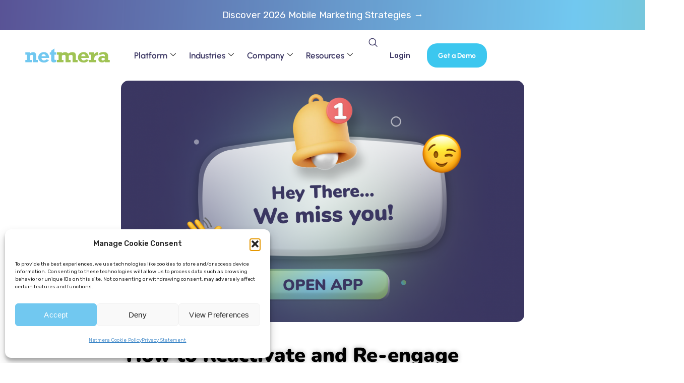

--- FILE ---
content_type: text/html; charset=UTF-8
request_url: https://netmera.com/how-to-reactivate-and-re-engage-inactive-mobile-app-users/
body_size: 44426
content:

<!DOCTYPE html>
<html lang="en-US">

<head>
	<meta charset="UTF-8">
	<meta name="viewport" content="width=device-width, initial-scale=1.0" />
			<style>
		@font-face{
			font-family:'Theme_icon';
			src:url(https://netmera.com/wp-content/themes/ewebot/fonts/flaticon.woff2) format("woff2");
			font-weight:400;
			font-style:normal;
		}
		@font-face{
			font-family:'FontAwesome';
			src:url(https://netmera.com/wp-content/themes/ewebot/fonts/fontawesome-webfont.woff2) format('woff2');
			font-weight:normal;
			font-style:normal;
		}
	</style>
	<meta name='robots' content='index, follow, max-image-preview:large, max-snippet:-1, max-video-preview:-1' />
	<style>img:is([sizes="auto" i], [sizes^="auto," i]) { contain-intrinsic-size: 3000px 1500px }</style>
	
	<!-- This site is optimized with the Yoast SEO plugin v25.8 - https://yoast.com/wordpress/plugins/seo/ -->
	<title>How to Reactivate and Re-engage Inactive Mobile App Users - Netmera</title>
	<meta name="description" content="You can use incentives and rewards such as discounts, bonuses, and gifts to encourage users to return to your app and more." />
	<link rel="canonical" href="https://netmera.com/how-to-reactivate-and-re-engage-inactive-mobile-app-users/" />
	<meta property="og:locale" content="en_US" />
	<meta property="og:type" content="article" />
	<meta property="og:title" content="How to Reactivate and Re-engage Inactive Mobile App Users - Netmera" />
	<meta property="og:description" content="You can use incentives and rewards such as discounts, bonuses, and gifts to encourage users to return to your app and more." />
	<meta property="og:url" content="https://netmera.com/how-to-reactivate-and-re-engage-inactive-mobile-app-users/" />
	<meta property="og:site_name" content="Netmera - Mobile First Growth Platform" />
	<meta property="article:publisher" content="https://www.facebook.com/Netmera/" />
	<meta property="article:published_time" content="2022-07-01T15:08:38+00:00" />
	<meta property="article:modified_time" content="2025-09-11T07:06:29+00:00" />
	<meta property="og:image" content="https://netmera.com/wp-content/uploads/2022/07/Reactivate_COVER.png" />
	<meta property="og:image:width" content="2400" />
	<meta property="og:image:height" content="1256" />
	<meta property="og:image:type" content="image/png" />
	<meta name="author" content="Onur Yurteri" />
	<meta name="twitter:card" content="summary_large_image" />
	<meta name="twitter:creator" content="@netmera" />
	<meta name="twitter:site" content="@netmera" />
	<meta name="twitter:label1" content="Written by" />
	<meta name="twitter:data1" content="Onur Yurteri" />
	<meta name="twitter:label2" content="Est. reading time" />
	<meta name="twitter:data2" content="4 minutes" />
	<script type="application/ld+json" class="yoast-schema-graph">{"@context":"https://schema.org","@graph":[{"@type":["Article","BlogPosting"],"@id":"https://netmera.com/how-to-reactivate-and-re-engage-inactive-mobile-app-users/#article","isPartOf":{"@id":"https://netmera.com/how-to-reactivate-and-re-engage-inactive-mobile-app-users/"},"author":{"name":"Onur Yurteri","@id":"https://netmera.com/#/schema/person/afecc4ccada2600955e5ef0edeb82dd8"},"headline":"How to Reactivate and Re-engage Inactive Mobile App Users","datePublished":"2022-07-01T15:08:38+00:00","dateModified":"2025-09-11T07:06:29+00:00","mainEntityOfPage":{"@id":"https://netmera.com/how-to-reactivate-and-re-engage-inactive-mobile-app-users/"},"wordCount":640,"commentCount":0,"publisher":{"@id":"https://netmera.com/#organization"},"image":{"@id":"https://netmera.com/how-to-reactivate-and-re-engage-inactive-mobile-app-users/#primaryimage"},"thumbnailUrl":"https://netmera.com/wp-content/uploads/2022/07/Reactivate_COVER.png","articleSection":["Blog"],"inLanguage":"en-US","potentialAction":[{"@type":"CommentAction","name":"Comment","target":["https://netmera.com/how-to-reactivate-and-re-engage-inactive-mobile-app-users/#respond"]}]},{"@type":"WebPage","@id":"https://netmera.com/how-to-reactivate-and-re-engage-inactive-mobile-app-users/","url":"https://netmera.com/how-to-reactivate-and-re-engage-inactive-mobile-app-users/","name":"How to Reactivate and Re-engage Inactive Mobile App Users - Netmera","isPartOf":{"@id":"https://netmera.com/#website"},"primaryImageOfPage":{"@id":"https://netmera.com/how-to-reactivate-and-re-engage-inactive-mobile-app-users/#primaryimage"},"image":{"@id":"https://netmera.com/how-to-reactivate-and-re-engage-inactive-mobile-app-users/#primaryimage"},"thumbnailUrl":"https://netmera.com/wp-content/uploads/2022/07/Reactivate_COVER.png","datePublished":"2022-07-01T15:08:38+00:00","dateModified":"2025-09-11T07:06:29+00:00","description":"You can use incentives and rewards such as discounts, bonuses, and gifts to encourage users to return to your app and more.","breadcrumb":{"@id":"https://netmera.com/how-to-reactivate-and-re-engage-inactive-mobile-app-users/#breadcrumb"},"inLanguage":"en-US","potentialAction":[{"@type":"ReadAction","target":["https://netmera.com/how-to-reactivate-and-re-engage-inactive-mobile-app-users/"]}]},{"@type":"ImageObject","inLanguage":"en-US","@id":"https://netmera.com/how-to-reactivate-and-re-engage-inactive-mobile-app-users/#primaryimage","url":"https://netmera.com/wp-content/uploads/2022/07/Reactivate_COVER.png","contentUrl":"https://netmera.com/wp-content/uploads/2022/07/Reactivate_COVER.png","width":2400,"height":1256},{"@type":"BreadcrumbList","@id":"https://netmera.com/how-to-reactivate-and-re-engage-inactive-mobile-app-users/#breadcrumb","itemListElement":[{"@type":"ListItem","position":1,"name":"Home","item":"https://netmera.com/"},{"@type":"ListItem","position":2,"name":"How to Reactivate and Re-engage Inactive Mobile App Users"}]},{"@type":"WebSite","@id":"https://netmera.com/#website","url":"https://netmera.com/","name":"Netmera - Mobile First Growth Platform","description":"Netmera","publisher":{"@id":"https://netmera.com/#organization"},"potentialAction":[{"@type":"SearchAction","target":{"@type":"EntryPoint","urlTemplate":"https://netmera.com/?s={search_term_string}"},"query-input":{"@type":"PropertyValueSpecification","valueRequired":true,"valueName":"search_term_string"}}],"inLanguage":"en-US"},{"@type":"Organization","@id":"https://netmera.com/#organization","name":"Netmera","url":"https://netmera.com/","logo":{"@type":"ImageObject","inLanguage":"en-US","@id":"https://netmera.com/#/schema/logo/image/","url":"https://netmera.com/wp-content/uploads/2022/07/IMG-20220701-WA0007.jpg","contentUrl":"https://netmera.com/wp-content/uploads/2022/07/IMG-20220701-WA0007.jpg","width":2048,"height":2048,"caption":"Netmera"},"image":{"@id":"https://netmera.com/#/schema/logo/image/"},"sameAs":["https://www.facebook.com/Netmera/","https://x.com/netmera","https://www.linkedin.com/company/netmera/"]},{"@type":"Person","@id":"https://netmera.com/#/schema/person/afecc4ccada2600955e5ef0edeb82dd8","name":"Onur Yurteri","image":{"@type":"ImageObject","inLanguage":"en-US","@id":"https://netmera.com/#/schema/person/image/","url":"https://secure.gravatar.com/avatar/5e74b3ae3f4ef9ba79f710452252d6a9?s=96&d=blank&r=g","contentUrl":"https://secure.gravatar.com/avatar/5e74b3ae3f4ef9ba79f710452252d6a9?s=96&d=blank&r=g","caption":"Onur Yurteri"},"sameAs":["http://netmera.com"]}]}</script>
	<!-- / Yoast SEO plugin. -->


<script type='application/javascript'  id='pys-version-script'>console.log('PixelYourSite Free version 11.1.5.2');</script>
<link rel='dns-prefetch' href='//js-eu1.hs-scripts.com' />
<link rel='dns-prefetch' href='//fonts.googleapis.com' />
<link rel="alternate" type="application/rss+xml" title="Netmera - Mobile First Growth Platform &raquo; Feed" href="https://netmera.com/feed/" />
<link rel="alternate" type="application/rss+xml" title="Netmera - Mobile First Growth Platform &raquo; Comments Feed" href="https://netmera.com/comments/feed/" />
<link rel="alternate" type="application/rss+xml" title="Netmera - Mobile First Growth Platform &raquo; How to Reactivate and Re-engage Inactive Mobile App Users Comments Feed" href="https://netmera.com/how-to-reactivate-and-re-engage-inactive-mobile-app-users/feed/" />
<meta property="og:title" content="How to Reactivate and Re-engage Inactive Mobile App Users"/><meta property="og:type" content="article"/><meta property="og:url" content="https://netmera.com/how-to-reactivate-and-re-engage-inactive-mobile-app-users/"/><meta property="og:site_name" content="Netmera - Mobile First Growth Platform"/><meta property="og:image" content="https://netmera.com/wp-content/uploads/2022/07/Reactivate_COVER-768x402.png"/><link rel='stylesheet' id='elementor-frontend-css' href='https://netmera.com/wp-content/plugins/elementor/assets/css/frontend.min.css?ver=3.34.1' type='text/css' media='all' />
<link rel='stylesheet' id='elementor-post-29950-css' href='https://netmera.com/wp-content/uploads/elementor/css/post-29950.css?ver=1768486157' type='text/css' media='all' />
<link rel='stylesheet' id='elementor-post-30012-css' href='https://netmera.com/wp-content/uploads/elementor/css/post-30012.css?ver=1768486157' type='text/css' media='all' />
<style id='gt3-main_inline-handle-inline-css' type='text/css'>
html, body {
			margin: 0;
			padding: 0;
		}

		h1, h2, h3, h4, h5, h6 {
			margin: 0;
			padding: 0;
			word-wrap: break-word;
		}
</style>
<link rel='stylesheet' id='gt3-base-css' href='https://netmera.com/wp-content/themes/ewebot/dist/css/base.css?ver=2.5.5' type='text/css' media='all' />
<link rel='stylesheet' id='gt3-font-awesome-css' href='https://netmera.com/wp-content/themes/ewebot/dist/css/font-awesome.css?ver=2.5.5' type='text/css' media='all' />
<link rel='stylesheet' id='gt3-header-css' href='https://netmera.com/wp-content/themes/ewebot/dist/css/header.css?ver=2.5.5' type='text/css' media='all' />
<link rel='stylesheet' id='gt3-bubble-css' href='https://netmera.com/wp-content/themes/ewebot/dist/css/bubble.css?ver=2.5.5' type='text/css' media='all' />
<link rel='stylesheet' id='gt3-cf7-css' href='https://netmera.com/wp-content/themes/ewebot/dist/css/cf7.css?ver=2.5.5' type='text/css' media='all' />
<link rel='stylesheet' id='gt3-wp-widgets/all-css' href='https://netmera.com/wp-content/themes/ewebot/dist/css/wp-widgets/all.css?ver=2.5.5' type='text/css' media='all' />
<link rel='stylesheet' id='awsm-jobs-general-css' href='https://netmera.com/wp-content/plugins/wp-job-openings/assets/css/general.min.css?ver=3.5.4' type='text/css' media='all' />
<link rel='stylesheet' id='awsm-jobs-style-css' href='https://netmera.com/wp-content/plugins/wp-job-openings/assets/css/style.min.css?ver=3.5.4' type='text/css' media='all' />
<link rel='stylesheet' id='gutenkit-frontend-common-css' href='https://netmera.com/wp-content/plugins/gutenkit-blocks-addon/build/gutenkit/frontend-common.css?ver=a28538744097629e283d' type='text/css' media='all' />
<style id='classic-theme-styles-inline-css' type='text/css'>
/*! This file is auto-generated */
.wp-block-button__link{color:#fff;background-color:#32373c;border-radius:9999px;box-shadow:none;text-decoration:none;padding:calc(.667em + 2px) calc(1.333em + 2px);font-size:1.125em}.wp-block-file__button{background:#32373c;color:#fff;text-decoration:none}
</style>
<link rel='stylesheet' id='contact-form-7-css' href='https://netmera.com/wp-content/plugins/contact-form-7/includes/css/styles.css?ver=6.1.4' type='text/css' media='all' />
<link rel='stylesheet' id='cmplz-general-css' href='https://netmera.com/wp-content/plugins/complianz-gdpr/assets/css/cookieblocker.min.css?ver=1768285773' type='text/css' media='all' />
<link rel='stylesheet' id='gt3-default-font-css' href='https://fonts.googleapis.com/css?family=Rubik%3A100%2C100italic%2C200%2C200italic%2C300%2C300italic%2C400%2C400italic%2C500%2C500italic%2C600%2C600italic%2C700%2C700italic%2C800%2C800italic%2C900%2C900italic%7CNunito%3A100%2C100italic%2C200%2C200italic%2C300%2C300italic%2C400%2C400italic%2C500%2C500italic%2C600%2C600italic%2C700%2C700italic%2C800%2C800italic%2C900%2C900italic&#038;ver=6.7.4' type='text/css' media='all' />
<link rel='stylesheet' id='wpdreams-asl-basic-css' href='https://netmera.com/wp-content/plugins/ajax-search-lite/css/style.basic.css?ver=4.13.4' type='text/css' media='all' />
<style id='wpdreams-asl-basic-inline-css' type='text/css'>

					div[id*='ajaxsearchlitesettings'].searchsettings .asl_option_inner label {
						font-size: 0px !important;
						color: rgba(0, 0, 0, 0);
					}
					div[id*='ajaxsearchlitesettings'].searchsettings .asl_option_inner label:after {
						font-size: 11px !important;
						position: absolute;
						top: 0;
						left: 0;
						z-index: 1;
					}
					.asl_w_container {
						width: 100%;
						margin: 0px 0px 0px 0px;
						min-width: 200px;
					}
					div[id*='ajaxsearchlite'].asl_m {
						width: 100%;
					}
					div[id*='ajaxsearchliteres'].wpdreams_asl_results div.resdrg span.highlighted {
						font-weight: bold;
						color: rgba(217, 49, 43, 1);
						background-color: rgba(238, 238, 238, 1);
					}
					div[id*='ajaxsearchliteres'].wpdreams_asl_results .results img.asl_image {
						width: 100px;
						height: 70px;
						object-fit: contain;
					}
					div[id*='ajaxsearchlite'].asl_r .results {
						max-height: none;
					}
					div[id*='ajaxsearchlite'].asl_r {
						position: absolute;
					}
				
							.asl_w, .asl_w * {font-family:&quot;poppins&quot; !important;}
							.asl_m input[type=search]::placeholder{font-family:&quot;poppins&quot; !important;}
							.asl_m input[type=search]::-webkit-input-placeholder{font-family:&quot;poppins&quot; !important;}
							.asl_m input[type=search]::-moz-placeholder{font-family:&quot;poppins&quot; !important;}
							.asl_m input[type=search]:-ms-input-placeholder{font-family:&quot;poppins&quot; !important;}
						
						.asl_m .probox svg {
							fill: rgba(0, 0, 0, 1) !important;
						}
						.asl_m .probox .innericon {
							background-color: rgba(255, 255, 255, 1) !important;
							background-image: none !important;
							-webkit-background-image: none !important;
							-ms-background-image: none !important;
						}
					
						div.asl_r.asl_w.vertical .results .item::after {
							display: block;
							position: absolute;
							bottom: 0;
							content: '';
							height: 1px;
							width: 100%;
							background: #D8D8D8;
						}
						div.asl_r.asl_w.vertical .results .item.asl_last_item::after {
							display: none;
						}
					 .search-results .container {
max-width:800px;
    margin-top:30px;
 font-family: "Poppins", sans-serif !important;
}



.search-results .blogpost_title a {
    font-family: poppins, sans-serif;
    font-weight: 500;
}
</style>
<link rel='stylesheet' id='wpdreams-asl-instance-css' href='https://netmera.com/wp-content/plugins/ajax-search-lite/css/style-curvy-black.css?ver=4.13.4' type='text/css' media='all' />
<link rel='stylesheet' id='elementor-post-20-css' href='https://netmera.com/wp-content/uploads/elementor/css/post-20.css?ver=1768486157' type='text/css' media='all' />
<link rel='stylesheet' id='widget-heading-css' href='https://netmera.com/wp-content/plugins/elementor/assets/css/widget-heading.min.css?ver=3.34.1' type='text/css' media='all' />
<link rel='stylesheet' id='widget-image-css' href='https://netmera.com/wp-content/plugins/elementor/assets/css/widget-image.min.css?ver=3.34.1' type='text/css' media='all' />
<link rel='stylesheet' id='elementor-post-15136-css' href='https://netmera.com/wp-content/uploads/elementor/css/post-15136.css?ver=1768520035' type='text/css' media='all' />
<link rel='stylesheet' id='ekit-widget-styles-css' href='https://netmera.com/wp-content/plugins/elementskit-lite/widgets/init/assets/css/widget-styles.css?ver=3.7.8' type='text/css' media='all' />
<link rel='stylesheet' id='ekit-responsive-css' href='https://netmera.com/wp-content/plugins/elementskit-lite/widgets/init/assets/css/responsive.css?ver=3.7.8' type='text/css' media='all' />
<style id='gt3-dynamic-handle-inline-css' type='text/css'>
.back_to_top_container{position:fixed;z-index:3;right:40px;bottom:40px;pointer-events:none}#back_to_top{display:block;width:40px;height:40px;cursor:pointer;transition:all .3s;text-align:center;pointer-events:none;opacity:0;color:#fff;border:2px solid;border-radius:5px;background:#fff}#back_to_top:before{content:"\f106";z-index:1;position:absolute;left:50%;top:50%;-webkit-transform:translate(-50%,-50%);-ms-transform:translate(-50%,-50%);transform:translate(-50%,-50%);font-size:26px;font-family:FontAwesome;font-weight:400;font-style:normal}#back_to_top.show{pointer-events:auto;opacity:1}#back_to_top.show:hover{color:#fff}@media only screen and (max-width:600px){.back_to_top_container{right:25px;bottom:25px}}
/* Custom CSS */body,body .widget .yit-wcan-select-open,body .widget-hotspot,body div[id*="ajaxsearchlitesettings"].searchsettings form fieldset legend,span.elementor-drop-cap span.elementor-drop-cap-letter,input[type="date"],input[type="email"],input[type="number"],input[type="password"],input[type="search"],input[type="tel"],input[type="text"],input[type="url"],select,textarea,.wrapper_404 .gt3_module_button a,.mc_form_inside #mc_signup_submit,.mc4wp-form-fields input[type="submit"],.elementor-counter .elementor-counter-number-suffix {font-family:Rubik;}input[type="date"],input[type="email"],input[type="number"],input[type="password"],input[type="search"],input[type="tel"],input[type="text"],input[type="url"],select,textarea {font-weight:400;}body {background:#ffffff;font-size:18px;line-height:27px;font-weight:400;color: #696687;}.elementor-widget-gt3-core-team .module_team.type2 .item-team-member .item_wrapper,.elementor-widget-gt3-core-team .module_team.type2 .item-team-member:nth-child(even) .item_wrapper,.gt3pg_pro_FSSlider .gt3pg_pro_gallery_wrap {background:#ffffff;}p {line-height: 1.5;}/* Secondaty Fonts */.secondary {font-family:Nunito;font-size:18px;line-height:27px;font-weight: 400;color: #696687;}/* Custom Fonts */.module_team .team_info,h1,h2,h3,h4,h5,h6,.main_wrapper .gt3_search_form:before,.widget_search .gt3_search_form label,.main_wrapper .gt3_search_form label,.main_wrapper .sidebar-container .widget_categories ul li > a:hover:before,.main_wrapper .sidebar-container .widget_product_categories ul li > a:hover:before,.main_wrapper .sidebar-container .widget_layered_nav ul li > a:hover:before,.logged-in-as a:hover,.sidebar-container .widget.widget_posts .recent_posts .post_title a,.elementor-widget-gt3-core-tabs .ui-tabs-nav .ui-state-default a,.single_prev_next_posts .gt3_post_navi:after,.elementor-widget-gt3-core-portfolio .portfolio_wrapper.hover_type6 .text_wrap .title,.gt3_price_item-elementor .gt3_item_cost_wrapper h3,.sidebar .widget .widget-title,.gt3_single_team_header .gt3_team_title_position,.gt3_pricebox_module_wrapper.type2 .gt3_price_item-cost-elementor{color: #3b3663;}.search-results .blogpost_title a {color: #3b3663 !important;}.search-results .blogpost_title a:hover,.elementor-widget-gt3-core-TestimonialsLite .slick-arrow:hover {color: #6254e7 !important;}.gt3_icon_box__icon--number,h1,h2,h3,h4,h5,h6,.strip_template .strip-item a span,.column1 .item_title a,.index_number,.price_item_btn a,.shortcode_tab_item_title,.gt3_twitter .twitt_title,.elementor-widget-gt3-core-counter .counter,.gt3_dropcaps,.dropcap,.single_prev_next_posts .gt3_post_navi:after,.gt3_single_team_header .gt3_team_title_position {font-family: Nunito;font-weight: 800;}.gt3-page-title .page_title_meta.cpt_portf * {font-weight: inherit;}.format-video .gt3_video__play_button:hover,.widget .calendar_wrap tbody td > a:before,.elementor-widget-gt3-core-team .module_team .team_icons_wrapper .team-icons a:before,.elementor-widget-gt3-core-teamcarousel .module_team .team_icons_wrapper .team-icons a:before,p.form-submit button#submit,.woocommerce .gt3-products-bottom nav.woocommerce-pagination ul li .page-numbers:hover,.woocommerce .gt3-products-bottom nav.woocommerce-pagination ul li .page-numbers.current,div.slick-slider ul.slick-dots li.slick-active,div.slick-slider ul.slick-dots li,.gt3_default_footer {background: #6254e7;}h1,.elementor-widget-heading h1.elementor-heading-title,.logo_container .site-title {font-family:Nunito;font-weight:800;font-size:40px;line-height:43px;}h2,.elementor-widget-heading h2.elementor-heading-title,.elementor-widget-gt3-core-blog .blogpost_title {font-family:Nunito;font-weight:800;font-size:30px;line-height:40px;}h3,.elementor-widget-heading h3.elementor-heading-title,#customer_login h2,.sidepanel .title{font-family:Nunito;font-weight:800;font-size:24px;line-height:30px;}h4,.elementor-widget-heading h4.elementor-heading-title {font-family:Nunito;font-weight:800;font-size:20px;line-height:33px;}h5,.elementor-widget-heading h5.elementor-heading-title {font-family:Nunito;font-weight:700;font-size:18px;line-height:30px;}h6,.elementor-widget-heading h6.elementor-heading-title {font-family:Nunito;font-weight:600;font-size:16px;line-height:24px;}.woocommerce-MyAccount-navigation ul li a,.diagram_item .chart,.item_title a ,.contentarea ul,.blog_post_media--link .blog_post_media__link_text p,.woocommerce-LostPassword a:hover{color:#3b3663;}.gt3_module_button a,.learn_more,.gt3_custom_tooltip:before,.gt3_custom_tooltip:after,.elementor-widget-gt3-core-TestimonialsLite .testimonials-text {font-family:Nunito;font-weight: 400;}/* Theme color */a,.calendar_wrap thead,.gt3_practice_list__image-holder i,.load_more_works:hover,.copyright a:hover,.price_item .items_text ul li:before,.price_item.most_popular .item_cost_wrapper h3,.gt3_practice_list__title a:hover,.listing_meta,.ribbon_arrow,.flow_arrow,ol > li:before,.main_wrapper #main_content ul.gt3_list_line li:before,.main_wrapper .elementor-section ul.gt3_list_line li:before,.main_wrapper #main_content ul.gt3_list_disc li:before,.main_wrapper .elementor-section ul.gt3_list_disc li:before,.main_wrapper .sidebar-container .widget_categories ul > li.current-cat > a,.single_prev_next_posts a:hover .gt3_post_navi:after,.gt3_practice_list__link:before,.content-container ul > li:before,.gt3_styled_list .gt3_list__icon:before,.load_more_works,.woocommerce ul.products li.product .woocommerce-loop-product__title:hover,.woocommerce ul.cart_list li a:hover,ul.gt3_list_disc li:before,.woocommerce-MyAccount-navigation ul li a:hover,.elementor-widget-gt3-core-portfolio .portfolio_wrapper.hover_type6 .text_wrap:hover .title,.elementor-widget-gt3-core-team .module_team.type3 .team_link a:hover,.elementor-widget-gt3-core-team .module_team .team_title__text a:hover,.elementor-element-custom_color a:hover,.woocommerce ul.products li.product:hover .price ins,.gt3_blockquote .gt3_blockquote__quote_icon,.gt3_left_rounded div.slick-slider ul.slick-dots {color: #6254e7;}.gt3_practice_list__link:before,.load_more_works,.woocommerce ul.products:not(.list) li.product .gt3_woocommerce_open_control_tag div a:before,.woocommerce ul.products:not(.list) li.product .gt3_woocommerce_open_control_tag .added_to_cart:hover,.woocommerce ul.products:not(.list) li.product .gt3_woocommerce_open_control_tag div a:hover,.blog_post_media--quote .quote_text:before,.blog_post_media__link_text:before,.woocommerce .widget_shopping_cart .buttons a.button.checkout.wc-forward,.woocommerce.widget_shopping_cart .buttons a.button.checkout.wc-forward,.woocommerce div.product form.cart .button,.woocommerce #respond input#submit,.woocommerce a.button,.woocommerce input.button,.woocommerce #respond input#submit:hover,.woocommerce a.button:hover,.woocommerce input.button:hover,ul.pagerblock li a:hover,ul.pagerblock li a.current{background-color: #6254e7;}.comment-reply-link:hover,.main_wrapper .gt3_product_list_nav li a:hover {color: #6254e7;}.calendar_wrap caption,.widget .calendar_wrap table td#today:before {background: #6254e7;}div:not(.packery_wrapper) .blog_post_preview .listing_meta a:hover,.single_blogpost_title_content .listing_meta a:hover,.blog_post_media--quote .quote_text a:hover {color: #6254e7;}.blogpost_title a:hover,.apps_style_price .elementor-widget-gt3-core-pricebox .gt3_pricebox_module_wrapper.type5 .price_button-elementor .shortcode_button:hover {color: #6254e7 !important;}.gt3_icon_box__link a:before,.gt3_icon_box__link a:before,.stripe_item-divider,.apps_subscribe #mc_signup_submit:hover,.apps_subscribe .mc4wp-form-fields .mc_signup_submit input[type="submit"]:hover {background-color: #6254e7;}.single-member-page .member-icon:hover,.single-member-page .team-link:hover,.sidebar .widget_nav_menu .menu .menu-item > a:hover,.widget.widget_recent_entries > ul > li:hover a,.gt3_widget > ul > li:hover a,#main_content ul.wp-block-archives li > a:hover,#main_content ul.wp-block-categories li > a:hover,#main_content ul.wp-block-latest-posts li > a:hover,#respond #commentform p[class*="comment-form-"] > label.gt3_onfocus,.comment-notes .required,#cancel-comment-reply-link,.widget_archive ul li:hover .post_count{color: #6254e7;}/* menu fonts */.main-menu>.gt3-menu-categories-title,.main-menu>ul,.main-menu>div>ul,.column_menu>ul,.column_menu>.gt3-menu-categories-title,.column_menu>div>ul {font-family:Rubik;font-weight:400;line-height:22px;font-size:16px;text-transform: none;}input::-webkit-input-placeholder,textarea::-webkit-input-placeholder,.sidebar-container .widget.widget_posts .recent_posts .listing_meta span{color: #696687;}input:-moz-placeholder,textarea:-moz-placeholder {color: #696687;}input::-moz-placeholder,textarea::-moz-placeholder {color: #696687;}input:-ms-input-placeholder,textarea:-ms-input-placeholder {color: #696687;}/* widgets */body div[id*='ajaxsearchlitesettings'].searchsettings fieldset .label:hover,body div[id*='ajaxsearchlite'] .probox .proclose:hover,.module_team.type2 .team_title__text,.widget.widget_rss > ul > li a,.woocommerce ul.cart_list li .quantity,.woocommerce ul.product_list_widget li .quantity,.wpcf7-form label,blockquote {color: #3b3663;}/* blog */.countdown-period,.gt3-page-title_default_color_a .gt3-page-title__content .gt3_breadcrumb a,.gt3-page-title_default_color_a .gt3-page-title__content .gt3_breadcrumb .gt3_pagination_delimiter,.module_team.type2 .team-positions,.widget.widget_recent_entries > ul > li a,.gt3_widget > ul > li a,#main_content ul.wp-block-archives li > a,#main_content ul.wp-block-categories li > a,#main_content ul.wp-block-latest-posts li > a,.sidebar .widget_nav_menu .menu .menu-item > a,.blog_post_info,.likes_block.already_liked .icon,.likes_block.already_liked:hover .icon,.gt3_form label,.wpcf7-form .label,.wrapper_404 label,.widget .gt3_search_form label,#respond #commentform p[class*="comment-form-"] > label,.comment_author_says span,.search_form .search_text,.widget_search .search_form .search_submit,.widget_search .search_form:before,body .gt3_module_related_posts .blog_post_preview .listing_meta,.widget_archive ul li .post_count{color: #696687;}div:not(.packery_wrapper) .blog_post_preview .listing_meta,.single_blogpost_title_content .listing_meta {color: rgba(105,102,135);}.woocommerce ul.products li.product .price del .amount{color: rgba(105,102,135, 0.65);}.blogpost_title i,.widget.widget_recent_comments > ul > li a:hover,.widget.widget_rss > ul > li:hover a,.sidebar-container .widget.widget_posts .recent_posts .post_title a:hover,.comment_info a:hover,.gt3_module_button_list a,.widget.widget_text ul li:before,.widget.widget_product_categories ul li:before,.widget.widget_nav_menu ul li:before,.widget.widget_archive ul li:before,.widget.widget_pages ul li:before,.widget.widget_categories ul li:before,.widget.widget_recent_entries ul li:before,.widget.widget_meta ul li:before,.widget.widget_recent_comments ul li:before,.widget.main_wrapper ul li:before,ul.wp-block-archives li:before,ul.wp-block-categories li:before,ul.wp-block-latest-posts li:before,.comment-reply-link,.main_wrapper .sidebar-container .widget_categories ul > li:hover > a,.widget_categories ul li:hover .post_count{color: #6254e7;}.prev_next_links .title,.widget.widget_recent_comments > ul > li a {color: #3b3663;}.gt3_module_title .carousel_arrows a:hover span,.stripe_item:after,.packery-item .packery_overlay,.ui-datepicker .ui-datepicker-buttonpane button.ui-state-hover{background: #6254e7;}.elementor-widget-gt3-core-pricebox .price_button-elementor a,.elementor-widget-gt3-core-pricebox .price_button-elementor a:hover,button:hover,.ui-datepicker .ui-datepicker-buttonpane button.ui-state-hover,.woocommerce ul.products li.product .gt3_woocommerce_open_control_tag_bottom div a,.woocommerce ul.products li.product .gt3_woocommerce_open_control_tag_bottom div a:hover,.woocommerce-account .woocommerce-MyAccount-content .woocommerce-message--info .button,.woocommerce-account .woocommerce-MyAccount-content .woocommerce-message--info .button:hover,div.slick-slider ul.slick-dots li.slick-active,div.slick-slider ul.slick-dots li {border-color: #6254e7;}.gt3_module_title .carousel_arrows a:hover span:before {border-color: #6254e7;}.gt3_module_title .carousel_arrows a span,.elementor-slick-slider .slick-slider .slick-prev:after,.elementor-slick-slider .slick-slider .slick-next:after{background: #3b3663;}.gt3_module_title .carousel_arrows a span:before {border-color: #3b3663;}.post_share_block:hover > a,.woocommerce ul.products li.product .gt3_woocommerce_open_control_tag_bottom div a:hover,.woocommerce ul.products.list li.product .gt3_woocommerce_open_control_tag div a:hover:before, .woocommerce ul.products li.product .gt3_woocommerce_open_control_tag_bottom div a:hover:before,.single-product.woocommerce div.product .product_meta a:hover,.woocommerce div.product span.price,.likes_block:hover .icon,.woocommerce .gt3-pagination_nav nav.woocommerce-pagination ul li a.prev:hover,.woocommerce .gt3-pagination_nav nav.woocommerce-pagination ul li a.next:hover,.woocommerce .gt3-pagination_nav nav.woocommerce-pagination ul li a.gt3_show_all:hover,.woocommerce div.product div.images div.woocommerce-product-gallery__trigger:hover{color: #6254e7;}.gt3_practice_list__filter {color: #3b3663;}body:not(.gt3_modern_shop) ul.products:not(.list) li.product:hover .gt3_woocommerce_open_control_tag div a{background: #3b3663;}.gt3_module_title .external_link .learn_more {line-height:27px;}.blog_post_media__link_text a:hover,h3#reply-title a,.comment_author_says a:hover,.dropcap,.gt3_custom_text a,.gt3_custom_button i {color: #6254e7;}.main_wrapper #main_content ul[class*="gt3_list_"] li:before,.single .post_tags > span,h3#reply-title a:hover,.comment_author_says,.comment_author_says a {color: #3b3663;}::-moz-selection{background: #6254e7; color:#ffffff;}::selection{background: #6254e7; color:#ffffff;}.gt3_practice_list__overlay:before {background-color: #6254e7;}@media only screen and (max-width: 767px){.gt3-hotspot-shortcode-wrapper .gt3_tooltip{background-color: #ffffff;}}.quantity-spinner.quantity-up:hover,.quantity-spinner.quantity-down:hover,.woocommerce .gt3-products-header .gridlist-toggle:hover,.elementor-widget-gt3-core-accordion .item_title .ui-accordion-header-icon:before,.elementor-element.elementor-widget-gt3-core-accordion .accordion_wrapper .item_title.ui-accordion-header-active.ui-state-active,.elementor-widget-gt3-core-accordion .accordion_wrapper .item_title:hover{color: #6254e7;}.woocommerce #respond input#submit:hover,.woocommerce #respond input#submit.alt:hover,.woocommerce #reviews button.button:hover,.woocommerce #reviews input.button:hover,.woocommerce #respond input#submit.disabled:hover,.woocommerce #respond input#submit:disabled:hover,.woocommerce #respond input#submit:disabled[disabled]:hover,.woocommerce a.button.disabled:hover,.woocommerce a.button:disabled:hover,.woocommerce a.button:disabled[disabled]:hover,.woocommerce input.button.disabled:hover,.woocommerce input.button:disabled:hover,.woocommerce input.button:disabled[disabled]:hover{border-color: #6254e7;background-color: #6254e7;}.woocommerce #respond input#submit.alt.disabled:hover,.woocommerce #respond input#submit.alt:disabled:hover,.woocommerce #respond input#submit.alt:disabled[disabled]:hover,.woocommerce input.button.alt.disabled:hover,.woocommerce input.button.alt:disabled:hover,.woocommerce input.button.alt:disabled[disabled]:hover,.woocommerce div.product form.cart .qty,.gt3-page-title__content .breadcrumbs,.sidebar .widget .widget-title,blockquote cite,.woocommerce-cart .cart_totals table.shop_table tr th,.woocommerce-cart .cart_totals table.shop_table tr td span.woocommerce-Price-amount.amount,.sidebar-container .widget.widget_posts .recent_posts .listing_meta span,.blog_post_preview .listing_meta span,.gt3_pricebox_module_wrapper .gt3_price_item-cost-elementor,.logo_container .site-title,.elementor-widget-gt3-core-blogboxed .gt3_module_blogboxed.module_type1 .item_wrapper span.post_date {font-family: Nunito;}.quantity-spinner.quantity-up:hover,.quantity-spinner.quantity-down:hover,.woocommerce .gt3-products-header .gridlist-toggle:hover,.elementor-widget-gt3-core-accordion .item_title .ui-accordion-header-icon:before,.elementor-element.elementor-widget-gt3-core-accordion .accordion_wrapper .item_title.ui-accordion-header-active.ui-state-active{color: #6254e7;}.woocommerce #respond input#submit:hover,.woocommerce #respond input#submit.alt:hover,.woocommerce #reviews a.button:hover,.woocommerce #reviews button.button:hover,.woocommerce #reviews input.button:hover,.woocommerce #respond input#submit.disabled:hover,.woocommerce #respond input#submit:disabled:hover,.woocommerce #respond input#submit:disabled[disabled]:hover,.woocommerce a.button.disabled:hover,.woocommerce a.button:disabled:hover,.woocommerce a.button:disabled[disabled]:hover,.woocommerce input.button.disabled:hover,.woocommerce input.button:disabled:hover,.woocommerce input.button:disabled[disabled]:hover{border-color: #6254e7;background-color: #6254e7;}.woocommerce #respond input#submit.alt.disabled,.woocommerce #respond input#submit.alt:disabled,.woocommerce #respond input#submit.alt:disabled[disabled],.woocommerce a.button.alt.disabled,.woocommerce a.button.alt:disabled,.woocommerce a.button.alt:disabled[disabled],.woocommerce button.button.alt.disabled,.woocommerce button.button.alt:disabled,.woocommerce button.button.alt:disabled[disabled],.woocommerce input.button.alt.disabled,.woocommerce input.button.alt:disabled,.woocommerce input.button.alt:disabled[disabled]{color: #6254e7;}.woocommerce #respond input#submit.alt.disabled:hover,.woocommerce #respond input#submit.alt:disabled:hover,.woocommerce #respond input#submit.alt:disabled[disabled]:hover,.woocommerce a.button.alt.disabled:hover,.woocommerce a.button.alt:disabled:hover,.woocommerce a.button.alt:disabled[disabled]:hover,.woocommerce input.button.alt.disabled:hover,.woocommerce input.button.alt:disabled:hover,.woocommerce input.button.alt:disabled[disabled]:hover{background-color: #6254e7;border-color: #6254e7;}.woocommerce table.shop_table .product-quantity .qty.allotted,.woocommerce div.product form.cart .qty.allotted,.image_size_popup .close,#yith-quick-view-content .product_meta,.single-product.woocommerce div.product .product_meta,.woocommerce div.product form.cart .variations td,.woocommerce .widget_shopping_cart .total,.woocommerce.widget_shopping_cart .total,.woocommerce table.shop_table thead th,.woocommerce table.woocommerce-checkout-review-order-table tfoot td .woocommerce-Price-amount,.gt3_custom_tooltip,.woocommerce-cart .cart_totals table.shop_table tr th,.wpcf7-form .gt3_contactform_home6 input[type="submit"]{color: #3b3663;}.woocommerce ul.products li.product .price,.widget.widget_product_categories ul li:hover:before,.woocommerce ul.product_list_widget li .price,.woocommerce ul.cart_list li .quantity,body ul.cart_list li .quantity,body ul.product_list_widget li .quantity,.gt3_widget .quantity span.woocommerce-Price-amount.amount,.woocommerce-page ul.products li.product span.price,span.woocommerce-Price-amount.amount,.gt3_module_button_list a:hover,#back_to_top.show,body .elementor-widget-gt3-core-blogboxed .gt3_module_blogboxed.module_type1 .item_wrapper .blogboxed_content .gt3_post_footer .gt3_module_button_list a,.wpcf7-form .gt3_contactform_home6 input[type="submit"]:hover,.elementor-widget-gt3-core-pricebox .gt3_pricebox_module_wrapper.type4 .price_button-elementor a{color: #ff7426;}.elementor-widget-gt3-core-pricebox.active-package-yes .gt3_pricebox_module_wrapper.type4 .price_button-elementor a.shortcode_button,.elementor-widget-gt3-core-pricebox.active-package-yes .gt3_pricebox_module_wrapper.type4 .price_button-elementor .shortcode_button{color: #ff7426 !important;}.elementor-widget-gt3-core-blogboxed .gt3_module_blogboxed.module_type1 .blogboxed_content .gt3_module_button_list a,.elementor-widget-gt3-core-blogboxed .gt3_module_blogboxed.module_type1 .blogboxed_content.without_img_block .gt3_module_button_list a {color: #6254e7 !important;}.gt3_price_item-elementor .label_text span{background: #3b3663;}.gt3_custom_tooltip:before,.gt3_pagination_delimiter:after,.woocommerce .woocommerce-breadcrumb span.gt3_pagination_delimiter:before,blockquote:before,.blog_post_media--quote .quote_text:before,.blog_post_media__link_text:before,.format-video .gt3_video__play_button,#back_to_top.show:hover{background: #ff7426;}.active-package-yes.elementor-widget-gt3-core-pricebox .gt3_pricebox_module_wrapper.type1 .gt3_price_item-cost-elementor .inner_circle,#back_to_top,#back_to_top:hover,#back_to_top.show:hover{border-color: #ff7426;}.gt3_custom_tooltip:after {border-color: #ff7426 transparent transparent transparent;}.woocommerce button.button.alt:hover,.woocommerce .woocommerce-message a.button:hover{background-color: transparent;}#yith-quick-view-content .product_meta a,#yith-quick-view-content .product_meta .sku,.single-product.woocommerce div.product .product_meta a,.single-product.woocommerce div.product .product_meta .sku,.select2-container--default .select2-selection--single .select2-selection__rendered,.woocommerce ul.products li.product .woocommerce-loop-product__title,.search_result_form .search_form label,.woocommerce .star-rating::before,.woocommerce #reviews p.stars span a,.woocommerce p.stars span a:hover~a::before,.woocommerce p.stars.selected span a.active~a::before,.select2-container--default .select2-results__option--highlighted[aria-selected],.select2-container--default .select2-results__option--highlighted[data-selected],.cart_list.product_list_widget a.remove,.elementor-widget-gt3-core-accordion .accordion_wrapper .item_title,.woocommerce .gt3-pagination_nav nav.woocommerce-pagination ul li .gt3_pagination_delimiter,.woocommerce .woocommerce-widget-layered-nav-list .woocommerce-widget-layered-nav-list__item span.count,.widget_categories ul li .post_count,.woocommerce .gt3-products-bottom nav.woocommerce-pagination ul li .page-numbers,.woocommerce ul.cart_list li .quantity{color: #696687;} .woocommerce #reviews a.button:hover,.woocommerce #reviews button.button:hover,.woocommerce #reviews input.button:hover,.widget .calendar_wrap table td#today,.woocommerce ul.products li.product .woocommerce-loop-product__title:hover{color: #6254e7;}.woocommerce.single-product #respond #commentform textarea:focus{border-bottom-color: #6254e7;}.woocommerce .gridlist-toggle,.woocommerce .gt3-products-header .gt3-gridlist-toggle,.wrapper_404 .gt3_module_button a:hover{background-color: #ffffff;}.woocommerce ul.products li.product .onsale,#yith-quick-view-content .onsale,.woocommerce span.onsale{background-color: rgba(233,54,49,1);}.woocommerce ul.products li.product .onsale.hot-product,#yith-quick-view-content .onsale.hot-product,.woocommerce span.onsale.hot-product{background-color: rgba(44,138,34,1);}.woocommerce ul.products li.product .onsale.new-product,#yith-quick-view-content .onsale.new-product,.woocommerce span.onsale.new-product{background-color: rgba(26,29,32,1);}.search_form .search_text,.widget_product_search .gt3_search_form input#woocommerce-product-search-field-0,.gt3_burger_sidebar_container .mc_merge_var input#mc_mv_EMAIL,.wpda-builder__burger_container .mc_merge_var input#mc_mv_EMAIL,.gt3_burger_sidebar_container .mc_merge_var input[type="email"],.wpda-builder__burger_container .mc_merge_var input[type="email"] {border-color: rgba(98,84,231, 0.5) !important;}.gt3_widget.woocommerce .widget-title,.woocommerce div.product > .woocommerce-tabs ul.tabs li a,.logo_container .site-title {color:#3b3663;}blockquote,p.form-submit button#submit,.woocommerce ul.products li.product a .woocommerce-loop-product__title,.woocommerce div.product form.cart .button,.woocommerce-cart table.cart td.actions .coupon .button,.woocommerce-cart table.cart td.actions > .button,.home2_form input.wpcf7-form-control.wpcf7-submit,.home5_form input.wpcf7-form-control.wpcf7-submit,.wpcf7-form input[type="submit"],.woocommerce #respond input#submit,.woocommerce a.button,.woocommerce button.button,.woocommerce input.button{font-family:Rubik;}.woocommerce div.product form.cart div.quantity,.woocommerce #review_form #respond input[type="date"],.woocommerce #review_form #respond input[type="email"],.woocommerce #review_form #respond input[type="number"],.woocommerce #review_form #respond input[type="password"],.woocommerce #review_form #respond input[type="search"],.woocommerce #review_form #respond input[type="tel"],.woocommerce #review_form #respond input[type="text"],.woocommerce #review_form #respond input[type="url"],.woocommerce #review_form #respond select,.woocommerce #review_form #respond textarea,.woocommerce-cart table.cart td.actions .coupon .input-text,.woocommerce table.shop_table td,.woocommerce-cart .cart_totals table.shop_table tr th,.woocommerce-cart .cart_totals table.shop_table tr td,.widget_product_search .gt3_search_form input#woocommerce-product-search-field-0,.woocommerce ul.products li.product .gt3-animation-wrapper,.woocommerce-page ul.products li.product .gt3-animation-wrapper,.gt3_qty_spinner,.woocommerce-cart table.cart td.actions > .button,.woocommerce .cart-collaterals .cart_totals,.woocommerce-page .cart-collaterals .cart_totals,.woocommerce table.shop_table{border-color: rgba(98,84,231, 0.1) !important;}.coming_soon_form #mc_signup_form .mc_input,.coming_soon_form .mc4wp-form .mc_merge_var input {border-color: rgba(98,84,231, 0.04) !important;}.price_item .item_cost_wrapper h3,.price_item-cost,.ribbon_arrow .control_text span:not(.all_slides),.elementor-widget-tabs .elementor-tab-desktop-title,.woocommerce.widget_product_categories ul li:hover > a,.product-categories > li.cat-parent:hover .gt3-button-cat-open,.woocommerce .woocommerce-widget-layered-nav-list .woocommerce-widget-layered-nav-list__item:hover > a,.woocommerce .woocommerce-widget-layered-nav-list .woocommerce-widget-layered-nav-list__item:hover span,.cart_list.product_list_widget a.remove:hover,.woocommerce ul.products li.product a:hover,.woocommerce table.shop_table td.product-remove a:hover:before,.woocommerce table.shop_table td.product-name a:hover {color: #6254e7;}.elementor-widget-gt3-core-portfolio .hover_none .wrapper .img:after,.elementor-widget-gt3-core-portfolio .hover_type1 .wrapper .img:after,.elementor-widget-gt3-core-portfolio .hover_type2 .wrapper:hover .img:after,.elementor-widget-gt3-core-portfolio .hover_type6 .wrapper .img_wrap:after{background: -moz-linear-gradient(top, rgba(0,0,0,0) 50%, rgba(98,84,231) 100%);background: -webkit-linear-gradient(top, rgba(0,0,0,0) 50%, rgba(98,84,231) 100%);background: linear-gradient(to bottom, rgba(0,0,0,0) 50%, rgba(98,84,231) 100%);}.elementor-widget-gt3-core-portfolio .hover_type4 .wrapper .img:after,.elementor-widget-gt3-core-portfolio .hover_type5 .wrapper .img:after{background: -moz-linear-gradient(top, rgba(0,0,0,0) 0%, rgba(98,84,231) 65%);background: -webkit-linear-gradient(top, rgba(0,0,0,0) 0%, rgba(98,84,231) 65%);background: linear-gradient(to bottom, rgba(0,0,0,0) 0%, rgba(98,84,231) 65%);}.tagcloud a,ul.pagerblock li a,ul.pagerblock li a,ul.pagerblock li span,.page-link .page-number,.gt3_comments_pagination .page,.gt3_comments_pagination .page-numbers{background: rgba(98,84,231, 0.04);}.tagcloud a:hover{background: rgba(98,84,231, 0.14);}.gt3_single_team_info__item a:hover span {color: #6254e7;}.woocommerce ul.products li.product .gt3_woocommerce_open_control_tag .button,.woocommerce div.product > .woocommerce-tabs .panel,.woocommerce .woocommerce-error,.woocommerce .woocommerce-info,.woocommerce .woocommerce-message,.gt3_product_list_nav{border-color: rgba(98,84,231, 0.1);}input[type="date"],input[type="email"],input[type="number"],input[type="password"],input[type="search"],input[type="tel"],input[type="text"],input[type="url"],select,textarea,button:hover {border-bottom-color: rgba(98,84,231, 0.3);color: #696687;}.mc_form_inside .mc_signup_submit:before,.mc4wp-form-fields .mc_signup_submit:before {color: rgba(98,84,231, 0.3);}.mc_form_inside .mc_signup_submit:hover:before,.mc4wp-form-fields .mc_signup_submit:hover:before {color: rgba(98,84,231, 0.5);}.price_item .label_text span,a.bordered:hover,.woocommerce ul.products li.product .gt3_woocommerce_open_control_tag_bottom div a,.woocommerce-cart .shipping-calculator-form .button:hover,.woocommerce #payment .woocommerce-page #place_order,.woocommerce #payment .woocommerce-page #place_order:hover,.woocommerce .return-to-shop a.button.wc-backward:hover,span.ui-slider-handle.ui-state-default.ui-corner-all.ui-state-hover,body table.compare-list .add-to-cart td a:hover,.woocommerce .widget_price_filter .price_slider_amount .button:hover,.woocommerce-account .woocommerce-MyAccount-content .woocommerce-Message.woocommerce-Message--info.woocommerce-info .button,.woo_mini-count > span:not(:empty),#review_form form#commentform input#submit:hover,.woocommerce .widget_price_filter .ui-slider .ui-slider-range,.infinite-scroll-request > div,.elementor-widget-gt3-core-button .gt3_module_button_elementor .hover_type2 .gt3_module_button__container span.gt3_module_button__cover.back,.elementor-widget-gt3-core-button .gt3_module_button_elementor .hover_type3:after,.elementor-widget-gt3-core-button .gt3_module_button_elementor .hover_type4:hover .gt3_module_button__cover:after,.elementor-widget-gt3-core-button .gt3_module_button_elementor .hover_type5 .gt3_module_button__container .gt3_module_button__cover.back:before,.elementor-widget-gt3-core-button .gt3_module_button_elementor .hover_type5 .gt3_module_button__container .gt3_module_button__cover.back:after,.elementor-widget-gt3-core-button .gt3_module_button_elementor .hover_type6:hover:before,.elementor-widget-gt3-core-button .gt3_module_button_elementor .hover_type6:hover:after,.woocommerce .widget_price_filter .ui-slider .ui-slider-handle:before,.woocommerce .widget_price_filter .price_slider_amount .button,.woocommerce div.product > .woocommerce-tabs ul.tabs li.active,.woocommerce-Reviews #respond form#commentform input#submit,.mc_form_inside #mc_signup_submit,.mc4wp-form-fields input[type="submit"],.woocommerce .woocommerce-message a.button:hover,.woocommerce .woocommerce-message a.button,.woocommerce .woocommerce-message a.woocommerce-Button.button:hover,.woocommerce-account .woocommerce-MyAccount-content .woocommerce-message--info .button:hover,.woocommerce-account .woocommerce-MyAccount-content .woocommerce-Message.woocommerce-Message--info.woocommerce-info .button:hover,.woocommerce-account form.woocommerce-EditAccountForm > p > .woocommerce-Button,.elementor-toggle span.gt3_dropcaps{background-color: #6254e7;}.woocommerce .widget_shopping_cart .buttons a,.woocommerce.widget_shopping_cart .buttons a,.woocommerce #respond input#submit.alt:hover,.woocommerce a.button.alt:hover,.woocommerce button.button.alt:hover,.woocommerce input.button.alt:hover,.revolution_form input.wpcf7-form-control.wpcf7-submit,.home2_form input.wpcf7-form-control.wpcf7-submit,.home5_form input.wpcf7-form-control.wpcf7-submit,.coming_soon_form .mc_form_inside #mc_signup_submit,.coming_soon_form .mc4wp-form-fields input[type="submit"],#respond .form-submit button#submit,.dark_style .revolution_form input.wpcf7-form-control.wpcf7-submit:hover {background-color: #ff7426;}.dark_style .revolution_form input.wpcf7-form-control.wpcf7-submit {background-color: #3b3663;}.gt3_comments_pagination .page-numbers,.page-link .page-number{border-color: rgba(98,84,231, 0.1);color: #696687;}.tagcloud a:hover,.woocommerce nav.woocommerce-pagination ul li a,.widget_product_search .gt3_search_form:before,ul.pagerblock li a,ul.pagerblock li span{color: #696687;}.elementor-widget-gt3-core-blogboxed .gt3_module_blogboxed.module_type1 .item_wrapper span.post_date{color: #696687 !important;}.page-link > span.page-number,.gt3_comments_pagination .page-numbers.current {color: #6254e7;}.page-link > span.page-number,.elementor-widget-gt3-core-tabs .ui-tabs-nav .ui-state-default.ui-tabs-active a,#review_form form#commentform input#submit,.woocommerce nav.woocommerce-pagination ul li span.current,.woocommerce #respond input#submit{background-color: #696687;}a.bordered:hover,.elementor-widget-tabs.elementor-tabs-view-horizontal .elementor-tab-desktop-title.elementor-active:after,.woocommerce .widget_price_filter .ui-slider .ui-slider-handle,.woocommerce .widget_price_filter .ui-slider .ui-slider-handle:before,.woocommerce ul.products li.product .gt3_woocommerce_open_control_tag .button:hover,.gt3_pricebox_module_wrapper.type1 .gt3_price_item-cost-elementor span.inner_circle{border-color: #6254e7;}.price_item-cost,.countdown-section,.gt3_process_bar_container--type-vertical .gt3_process_item .gt3_process_item__number,.widget.widget_posts .recent_posts .post_title a,.woocommerce .widget_shopping_cart .total strong,.woocommerce.widget_shopping_cart .total strong,.search .blog_post_preview .listing_meta span{font-family: Nunito;}.price_item-cost span,.ribbon_arrow .control_text span.all_slides,.woocommerce ul.cart_list li a,.isotope-filter a {color: #696687;}.fs_gallery_wrapper .status .first,.fs_gallery_wrapper .status .divider,.countdown-section,.page_nav_ancor a,.woocommerce .widget_price_filter .price_label,.woocommerce table.shop_table td.product-remove a,.woocommerce table.shop_table td.product-name a,.gt3_single_team_info__item h4{color: #3b3663;}/* PixProof */.mfp-container button.mfp-arrow-right:hover {border-left-color: #6254e7;}.mfp-container button.mfp-arrow-left:hover {border-right-color: #6254e7;}/* End PixProof *//* Map */.map_info_marker {background: #0a0b0b;}.map_info_marker:after {border-color: #0a0b0b transparent transparent transparent;}.marker_info_street_number,.marker_info_street,.footer_back2top .gt3_svg_line_icon,button:hover{color: #6254e7;}.marker_info_desc {color: #ffffff;}.map_info_marker_content {font-family:;font-weight:;}.marker_info_divider:after {background: #ffffff;}.elementor-custom-embed-play {color: rgba(98,84,231, 0.1);}.elementor-widget-gt3-core-button a {border-color: rgba(98,84,231, 0.1);color: #696687;}.elementor-widget-gt3-core-button a:hover {border-color: rgba(98,84,231, 0.1);color: #6254e7;}.search_result_form input[type="submit"]:hover,.elementor-widget-gt3-core-advanced-tabs:not(.gt3_tabs_marker-yes) .gt3_advanced_tabs_nav > li.ui-tabs-active > a,.elementor-widget-gt3-core-pricebox .gt3_pricebox_module_wrapper.type1 .gt3_price_item-cost-elementor span.inner_2_circles:before,.elementor-widget-gt3-core-pricebox .gt3_pricebox_module_wrapper.type1 .gt3_price_item-cost-elementor span.inner_2_circles:after,.elementor-widget-gt3-core-pricebox .gt3_pricebox_module_wrapper.type1 .gt3_price_item-cost-elementor,.elementor-widget-gt3-core-pricetable .price_button-elementor a,.woocommerce .gt3-products-bottom nav.woocommerce-pagination ul li .page-numbers:hover,.woocommerce .gt3-products-bottom nav.woocommerce-pagination ul li .page-numbers.current,.elementor-widget-gt3-core-button.gt3_portfolio_view_more_link_wrapper .gt3_module_button_elementor a:before,.elementor-widget-gt3-core-pricebox .price_button-elementor a span.gt3_module_button__cover.front:before,.gt3_pricebox_module_wrapper.type2 .gt3_price_item-wrapper_block:before,.gt3_pricebox_module_wrapper.type2 .gt3_price_item-elementor .gt3_item_cost_wrapper h3{background-image: linear-gradient(96deg, #9289f1 0%, #6254e7 100%);}.elementor-widget-gt3-core-pricebox .gt3_pricebox_module_wrapper.type1 .price_button-elementor .shortcode_button .gt3_module_button__cover.back:before,.elementor-widget-gt3-core-pricebox .gt3_pricebox_module_wrapper.type2 .price_button-elementor .shortcode_button .gt3_module_button__cover.back:before,.elementor-widget-gt3-core-pricebox .gt3_pricebox_module_wrapper.type3 .price_button-elementor .shortcode_button .gt3_module_button__cover.back:before,.elementor-widget-gt3-core-pricebox .gt3_pricebox_module_wrapper.type4 .price_button-elementor .shortcode_button .gt3_module_button__cover.back:before{border-color: #6254e7;}.elementor-widget-gt3-core-pricebox .gt3_pricebox_module_wrapper.type1 .price_button-elementor .shortcode_button:hover,.elementor-widget-gt3-core-pricebox .gt3_pricebox_module_wrapper.type2 .price_button-elementor .shortcode_button:hover,.elementor-widget-gt3-core-pricebox .gt3_pricebox_module_wrapper.type3 .price_button-elementor .shortcode_button:hover,.elementor-widget-gt3-core-pricebox .gt3_pricebox_module_wrapper.type3 .gt3_price_item-cost-elementor,.elementor-widget-gt3-core-pricebox .gt3_pricebox_module_wrapper.type4 .price_button-elementor .shortcode_button:hover,.elementor-widget-gt3-core-pricebox .gt3_pricebox_module_wrapper.type4 .gt3_price_item-cost-elementor {color: #6254e7;}.elementor-widget-gt3-core-pricetable .price_button-elementor a:hover,.elementor-widget-gt3-core-button.gt3_portfolio_view_more_link_wrapper .gt3_module_button_elementor a:after{background-image: linear-gradient(96deg, #6254e7 0%, #9289f1 100%);}.isotope-filter a.active:before,.isotope-filter a:before,.search_result_form input[type="submit"],.elementor-widget-gt3-core-blog-packery .format-video .gt3_video__play_button,.active-package-yes.elementor-widget-gt3-core-pricebox .price_button-elementor span.gt3_module_button__cover.front:before,.elementor-widget-gt3-core-advanced-tabs:not(.gt3_tabs_marker-yes) .gt3_advanced_tabs_nav > li.ui-state-active > a,.gt3_advanced_tabs .gt3_advanced_tabs_nav_wrapper.ui-state-active .gt3_advanced_tabs_nav > li > a,.active-package-yes.elementor-widget-gt3-core-pricebox .gt3_pricebox_module_wrapper.type1 .gt3_price_item-cost-elementor span.inner_2_circles:before,.active-package-yes.elementor-widget-gt3-core-pricebox .gt3_pricebox_module_wrapper.type1 .gt3_price_item-cost-elementor span.inner_2_circles:after,.active-package-yes.elementor-widget-gt3-core-pricebox .gt3_pricebox_module_wrapper.type1 .gt3_price_item-cost-elementor,.active-package-yes.elementor-widget-gt3-core-pricebox .gt3_pricebox_module_wrapper.type2 .gt3_price_item_body-elementor,.active-package-yes.elementor-widget-gt3-core-pricebox .gt3_pricebox_module_wrapper.type2 .gt3_price_item-elementor .gt3_item_cost_wrapper h3,.active-package-yes.elementor-widget-gt3-core-pricebox .gt3_pricebox_module_wrapper.type3 .gt3_price_item_wrapper-elementor,.active-package-yes.elementor-widget-gt3-core-pricebox .gt3_pricebox_module_wrapper.type4 .gt3_price_item_wrapper-elementor{background-image: linear-gradient(96deg, #f0ac0e 0%, #ff7426 100%);}.active-package-yes.elementor-widget-gt3-core-pricebox .price_button-elementor a:hover span.gt3_module_button__cover.back:before{background-image: linear-gradient(96deg, #ff7426 0%, #f0ac0e 100%);}.active-package-yes.elementor-widget-gt3-core-pricebox .gt3_pricebox_module_wrapper.type1 .price_button-elementor .shortcode_button .gt3_module_button__cover.back:before{border-color: #ff7426;}.active-package-yes.elementor-widget-gt3-core-pricebox .gt3_pricebox_module_wrapper.type2 .price_button-elementor .shortcode_button,.active-package-yes.elementor-widget-gt3-core-pricebox .gt3_pricebox_module_wrapper.type3 .price_button-elementor .shortcode_button,.active-package-yes.elementor-widget-gt3-core-pricebox .gt3_pricebox_module_wrapper.type4 .price_button-elementor .shortcode_button,.active-package-yes.elementor-widget-gt3-core-pricebox .gt3_pricebox_module_wrapper.type1 .price_button-elementor .shortcode_button:hover{color: #ff7426;} .wpcf7-form input[type="submit"],.mc_form_inside #mc_signup_submit,.mc4wp-form-fields input[type="submit"],ul.pagerblock li a.current,.woocommerce .widget_price_filter .price_slider_amount .button,.woocommerce .widget_shopping_cart .buttons a.button.checkout.wc-forward,.woocommerce.widget_shopping_cart .buttons a.button.checkout.wc-forward,.woocommerce-cart .wc-proceed-to-checkout a.checkout-button,.woocommerce div.product form.cart .button,.woocommerce button.button,.woocommerce button.button:hover,.woocommerce div.product > .woocommerce-tabs ul.tabs li.active,.woocommerce-Reviews #respond form#commentform input#submit,.woocommerce .woocommerce-message a.button,.woocommerce #respond input#submit:hover,.woocommerce a.button:hover,.woocommerce input.button:hover,.woocommerce .return-to-shop a.button.wc-backward,input[type="submit"],button{background-image: linear-gradient(96deg, #9289f1 0%,#6254e7 51%, #9289f1 100%);}.home08_ctf .wpcf7-form input[type="submit"] {border-color: #6254e7;}.elementor-widget-gt3-core-pricebox .gt3_pricebox_module_wrapper.type5 .price_button-elementor .shortcode_button {border-color: #6254e7;}.elementor-widget-gt3-core-pricebox .gt3_pricebox_module_wrapper.type5 .gt3_price_item_wrapper-elementor .price_button-elementor .price-button-icon {color: #6254e7;}.elementor-widget-gt3-core-pricebox .gt3_pricebox_module_wrapper.type5 .price_button-elementor .shortcode_button:hover {background-color: #6254e7;}.home08_ctf .wpcf7-form input[type="submit"]:hover {background-color: #6254e7;}.revolution_form input.wpcf7-form-control.wpcf7-submit,.home2_form input.wpcf7-form-control.wpcf7-submit,.home5_form input.wpcf7-form-control.wpcf7-submit,.coming_soon_form .mc_form_inside #mc_signup_submit,.coming_soon_form .mc4wp-form-fields input[type="submit"],.wrapper_404 .gt3_module_button a,#respond .form-submit button#submit,.woocommerce .widget_shopping_cart .buttons a,.woocommerce.widget_shopping_cart .buttons a,.woocommerce ul.products li.product .gt3_woocommerce_open_control_tag .button,.woocommerce #payment #place_order,.woocommerce-page #payment #place_order,form.revolution_form input[type="submit"],.gt3_home6_form .mc_form_inside #mc_signup_submit,.gt3_home6_form .mc4wp-form-fields input[type="submit"],.gt3_custom_form_large.default .wpcf7-form .gt3_contactform_home6 input[type="submit"] {background-image: linear-gradient(96deg, #f0ac0e 0%,#ff7426 51%, #f0ac0e 100%);}.gt3_modern_shop .woocommerce ul.products li.product a .woocommerce-loop-product__title,.woocommerce.gt3_modern_shop ul.products li.product a .woocommerce-loop-product__title{font-family:Nunito;color:#3b3663;}.gt3_modern_shop .gt3-page-title__content .page_title h1,.gt3_modern_shop h1,.gt3_modern_shop h2,.gt3_modern_shop h3,.gt3_modern_shop h4,.gt3_modern_shop h5,.gt3_modern_shop h6,.woocommerce.gt3_modern_shop #reviews .comment-reply-title,.gt3_modern_shop button.bapf_reset {font-family:Nunito;font-weight: 800;}.single-product.woocommerce.gt3_modern_shop div.product p.price,.woocommerce.gt3_modern_shop div.product .woocommerce-variation-price,.gt3_modern_shop .woocommerce table.shop_table td.product-name > a,.gt3_modern_shop .woocommerce table.shop_table.cart td.actions > label,.woocommerce-cart.gt3_modern_shop .cart-collaterals .cart_totals table th,.woocommerce-cart.gt3_modern_shop .cart-collaterals .cart_totals table td,.gt3_modern_shop .woocommerce .gt3_order_review_wrap table.shop_table th,.gt3_modern_shop .woocommerce .gt3_order_review_wrap table.shop_table .cart_item td,.gt3_modern_shop .woocommerce .gt3_order_review_wrap table.shop_table td span.amount,.gt3_modern_shop .woocommerce table.shop_table.woocommerce-table--order-details th,.gt3_modern_shop .woocommerce table.shop_table.woocommerce-table--order-details span.amount,.woocommerce.gt3_modern_shop ul.products li.product .price,.gt3_modern_shop .woocommerce ul.products li.product .price,.gt3_modern_shop .elementor-widget-gt3-core-blogboxed.modern_style-yes .gt3_module_blogboxed.module_type1 .post_category a,.gt3_modern_shop .elementor-widget-wpda-builder-cart .wpda-builder-cart .wpda-cart-inner .wpda-cart-container ul.cart_list li a,.gt3_modern_shop .elementor-widget-wpda-builder-cart .wpda-builder-cart .wpda-cart-inner .wpda-cart-container ul.cart_list li .quantity,.gt3_modern_shop .elementor-widget-wpda-builder-cart .wpda-builder-cart .wpda-cart-inner .wpda-cart-container p.woocommerce-mini-cart__total {font-family:Nunito;}.gt3_modern_shop .gt3-page-title__content .breadcrumbs,.gt3_modern_toggle_info_wrapper .woocommerce-Tabs-panel h6,.woocommerce.gt3_modern_shop table.shop_attributes th,.gt3_modern_shop [data-wvstooltip]:before,.single-product.woocommerce.gt3_modern_shop div.product p.price del,.gt3_modern_shop #yith-quick-view-modal .woocommerce div.product p.price del,.woocommerce.gt3_modern_shop div.product .woocommerce-variation-price p.price del,.woocommerce.gt3_modern_shop div.product .woocommerce-variation-price span.price del,.woocommerce-cart.gt3_modern_shop .cart-collaterals .cart_totals table .woocommerce-shipping-totals td,.woocommerce-checkout.gt3_modern_shop .woocommerce table.shop_table td.product-name .gt3-cart_category,.woocommerce-checkout.gt3_modern_shop .woocommerce table.shop_table .product-quantity,.woocommerce.gt3_modern_shop ul.products li.product .price del,.gt3_modern_shop .woocommerce ul.products li.product .price del {font-family:Rubik;}.gt3_modern_shop .sidebar .widget ul.yith-wcan-color li a:before {background:#ffffff;}.gt3_modern_shop .gt3_toggle_review,.woocommerce.gt3_modern_shop div.product .summary form.cart .variations td label,.gt3_modern_shop .summary .woocommerce-breadcrumb,.gt3_modern_shop .summary .woocommerce-breadcrumb a,.woocommerce.gt3_modern_shop div.product .woocommerce-variation-price span.price,.woocommerce.gt3_modern_shop span.woocommerce-Price-amount.amount,.gt3_modern_shop .gt3-page-title.gt3-page-title_horiz_align_center .gt3_breadcrumb a:not(:hover),.woocommerce-checkout.gt3_modern_shop .select2-container .select2-selection--single,.gt3_modern_shop .select2-container--default span.select2-selection--single,.woocommerce-checkout.gt3_modern_shop .woocommerce table.shop_table td.product-name .gt3-cart_category,.gt3_modern_shop .bapf_from:before,.gt3_modern_shop .bapf_to:before,.woocommerce.gt3_modern_shop ul.products li.product .price,.gt3_modern_shop .woocommerce ul.products li.product .price,.woocommerce.gt3_modern_shop .gt3-products-header .woocommerce-breadcrumb a:not(:hover),.woocommerce.gt3_modern_shop .gt3-products-header .woocommerce-breadcrumb,.woocommerce.gt3_modern_shop .gt3-products-header .gt3-gridlist-toggle > a,.woo-variation-swatches.gt3_modern_shop .product .variable-items-wrapper .variable-item .variable-item-span.variable-item-span-button,.gt3-mobile__burger_shop_sidebar_close,.gt3_modern_shop .gt3_custom_woo.elementor-widget-gt3-core-shoplist ul.products li.product .price del {color:#696687;}.gt3_modern_shop .comment-form-cookies-consent label,.gt3_modern_shop .elementor-widget-wpda-builder-cart .wpda-builder-cart .wpda-cart-inner .wpda-cart-container p.woocommerce-mini-cart__buttons a {color:#696687 !important;}.woocommerce.gt3_modern_shop #reviews .comment-reply-title,.woocommerce #reviews #comments ol.commentlist li .comment-text .gt3_woocommerce_open_control_tag p.meta,.woocommerce.gt3_modern_shop .star-rating,.woocommerce.single-product.gt3_modern_shop #respond #commentform .comment-form-rating label,.woocommerce.gt3_modern_shop p.stars:hover a:before,.woocommerce.gt3_modern_shop table.shop_attributes th,.gt3_product_sharing a:hover,.gt3_modern_shop #yith-quick-view-content .product_meta a,.single-product.woocommerce.gt3_modern_shop div.product .product_meta a,.gt3_woocommerce-review-link,.gt3_modern_shop .woocommerce table.shop_table td.product-name .gt3-cart_category a:hover,.gt3_modern_shop .woocommerce table.shop_table.cart td.product-subtotal span,.gt3_modern_shop .woocommerce table.shop_table.cart td.actions > label,.woocommerce-cart.gt3_modern_shop .cart-collaterals .cart_totals table tr.order-total,.gt3_back_cart:hover,.gt3_modern_shop .woocommerce form.woocommerce-checkout .form-row label,.gt3_modern_shop .woocommerce .gt3_order_review_wrap table.shop_table .cart_item td,.gt3_modern_shop .woocommerce .gt3_order_review_wrap table.shop_table .order-total th,.gt3_modern_shop .woocommerce ul.order_details span.amount,.gt3_modern_shop .woocommerce table.shop_table.woocommerce-table--order-details span.amount,.gt3_modern_shop button.bapf_reset,.gt3_modern_shop .bapf_sfilter.bapf_ckbox li label:hover,.gt3_modern_shop .berocket_aapf_widget_selected_filter li a:hover,.gt3_modern_shop .bapf_slidr_main.ui-widget-content .ui-slider-handle,.gt3_modern_shop .bapf_slidr_jqrui .bapf_from,.gt3_modern_shop .bapf_slidr_jqrui .bapf_to,.woocommerce.gt3_modern_shop .gt3-products-header .gt3-gridlist-toggle > a:hover,.woocommerce.gt3_modern_shop .gt3-products-header .gt3-gridlist-toggle > a.active,.woo-variation-swatches.gt3_modern_shop .product .variable-items-wrapper .variable-item:hover .variable-item-span.variable-item-span-button,.woo-variation-swatches.gt3_modern_shop .product .variable-items-wrapper .variable-item.selected .variable-item-span.variable-item-span-button,.gt3-mobile__burger_shop_sidebar_close:hover,.gt3-mobile_filter_btn:hover,.gt3_modern_shop .elementor-widget-wpda-builder-cart .wpda-builder-cart .wpda-cart-inner .wpda-cart-container p.woocommerce-mini-cart__total {color:#3b3663;}.gt3_modern_shop .woocommerce-Reviews #respond form#commentform input#submit,.gt3_modern_shop div.product form.cart button.single_add_to_cart_button,.gt3_modern_shop .woocommerce a.button,.gt3_modern_shop .woocommerce button.button,.gt3_modern_shop .woocommerce input.button,.gt3_modern_shop .woocommerce table.shop_table.cart td.actions button.button:disabled:hover,.gt3_modern_shop .woocommerce table.shop_table.cart td.actions button.button:disabled[disabled]:hover,.woocommerce-page.gt3_modern_shop #payment #place_order {background:#3b3663;border-color:#3b3663;}.gt3_modern_shop .bapf_slidr_main.ui-widget-content .ui-slider-range,.gt3_modern_shop .mc_form_inside .mc_signup_submit #mc_signup_submit,.gt3_modern_shop .mc4wp-form-fields .mc_signup_submit input[type="submit"],.gt3_modern_shop .woocommerce-message a.button {background:#3b3663;}.gt3_modern_shop .gt3_pagination_delimiter:after {background:#696687;}.gt3_modern_shop .woocommerce-Reviews #respond form#commentform input#submit:hover,.gt3_modern_shop div.product form.cart button.single_add_to_cart_button:hover,.gt3_modern_shop .woocommerce a.button:hover,.gt3_modern_shop .woocommerce button.button:hover,.gt3_modern_shop .woocommerce input.button:hover,.woocommerce-page.gt3_modern_shop #payment #place_order:hover,.gt3_modern_shop #back_to_top:hover,.gt3_modern_shop .gt3-products-bottom nav.woocommerce-pagination ul.page-numbers li .page-numbers:hover,.gt3_modern_shop .gt3-products-bottom nav.woocommerce-pagination ul.page-numbers li .page-numbers.current,.gt3_modern_shop .gt3_toggle_review:hover,.gt3_modern_shop .entry-summary .yith-wcwl-add-to-wishlist > div[class*="yith-wcwl-"] > a:hover,.gt3_modern_shop .woocommerce table.shop_table.cart td.actions input + button.button:hover {background:#6254e7;border-color:#6254e7;}.woocommerce-page.gt3_modern_shop ul.products.list li.product .gt3_modern_shop_item .gt3_woocommerce_open_control_tag > a:first-child,.gt3_modern_shop .woocommerce ul.products.list li.product .gt3_modern_shop_item .gt3_woocommerce_open_control_tag > a:first-child,.gt3_modern_shop .elementor-widget-wpda-builder-cart .wpda-builder-cart .wpda-cart-inner .wpda-cart-container p.woocommerce-mini-cart__buttons a.checkout {background:#3b3663 !important;border-color:#3b3663;}.woocommerce-page.gt3_modern_shop ul.products.list li.product .gt3_modern_shop_item .gt3_woocommerce_open_control_tag > a:hover,.gt3_modern_shop .woocommerce ul.products.list li.product .gt3_modern_shop_item .gt3_woocommerce_open_control_tag > a:hover,.gt3_modern_shop .elementor-widget-wpda-builder-cart .wpda-builder-cart .wpda-cart-inner .wpda-cart-container p.woocommerce-mini-cart__buttons a:hover,.gt3_subscribe_form input[type="submit"]:hover {background-color:#6254e7 !important;border-color:#6254e7;}.gt3_modern_shop .mc_form_inside .mc_signup_submit #mc_signup_submit:hover,.gt3_modern_shop .mc4wp-form-fields .mc_signup_submit input[type="submit"]:hover,.gt3_modern_shop .woocommerce-message a.button:hover,.gt3_modern_shop .wishlist_table td.product-add-to-cart a:hover,.gt3_modern_shop .wishlist_table .product-add-to-cart a:hover,.woocommerce.gt3_modern_shop .gt3-products-header > .gt3-mobile_filter_btn.has_active_filters:after {background:#6254e7;}.wpda-builder-cart .wpda-cart-inner .wpda-cart-container p.woocommerce-mini-cart__buttons a:hover {background:#6254e7 !important; }.gt3_modern_shop #yith-quick-view-content .product_meta a:hover,.single-product.woocommerce.gt3_modern_shop div.product .product_meta a:hover,.gt3_woocommerce-review-link:hover { color:#6254e7;}:root {--min_price_title: "Min Price";--max_price_title: "Max Price";}
</style>
<link rel='preload' as='style' onload="this.rel='stylesheet'" id='theme-font-css' href='https://netmera.com/wp-content/themes/ewebot/dist/css/theme-font.css?ver=6.7.4' type='text/css' media='all' />
<link rel='stylesheet' id='wpr-text-animations-css-css' href='https://netmera.com/wp-content/plugins/royal-elementor-addons/assets/css/lib/animations/text-animations.min.css?ver=1.7.1045' type='text/css' media='all' />
<link rel='stylesheet' id='wpr-addons-css-css' href='https://netmera.com/wp-content/plugins/royal-elementor-addons/assets/css/frontend.min.css?ver=1.7.1045' type='text/css' media='all' />
<link rel='preload' as='style' onload="this.rel='stylesheet'" id='font-awesome-5-all-css' href='https://netmera.com/wp-content/plugins/elementor/assets/lib/font-awesome/css/all.min.css?ver=1.7.1045' type='text/css' media='all' />
<link rel='stylesheet' id='elementor-gf-local-urbanist-css' href='https://netmera.com/wp-content/uploads/elementor/google-fonts/css/urbanist.css?ver=1756732332' type='text/css' media='all' />
<link rel='stylesheet' id='elementor-gf-local-poppins-css' href='https://netmera.com/wp-content/uploads/elementor/google-fonts/css/poppins.css?ver=1756732339' type='text/css' media='all' />
<link rel='stylesheet' id='elementor-gf-local-nunitosans-css' href='https://netmera.com/wp-content/uploads/elementor/google-fonts/css/nunitosans.css?ver=1756732334' type='text/css' media='all' />
<link rel='stylesheet' id='elementor-gf-local-robotoslab-css' href='https://netmera.com/wp-content/uploads/elementor/google-fonts/css/robotoslab.css?ver=1756732335' type='text/css' media='all' />
<link rel='stylesheet' id='elementor-gf-local-roboto-css' href='https://netmera.com/wp-content/uploads/elementor/google-fonts/css/roboto.css?ver=1756732338' type='text/css' media='all' />
<link rel='stylesheet' id='elementor-gf-local-nunito-css' href='https://netmera.com/wp-content/uploads/elementor/google-fonts/css/nunito.css?ver=1756732341' type='text/css' media='all' />
<link rel='stylesheet' id='elementor-icons-ekiticons-css' href='https://netmera.com/wp-content/plugins/elementskit-lite/modules/elementskit-icon-pack/assets/css/ekiticons.css?ver=3.7.8' type='text/css' media='all' />
<script type="text/javascript" id="jquery-core-js-extra">
/* <![CDATA[ */
var gt3_gt3theme = {"ajaxurl":"https:\/\/netmera.com\/wp-admin\/admin-ajax.php","templateUrl":"https:\/\/netmera.com\/wp-content\/themes\/ewebot"};
/* ]]> */
</script>
<script type="text/javascript" data-cfasync="false" src="https://netmera.com/wp-includes/js/jquery/jquery.min.js?ver=3.7.1" id="jquery-core-js"></script>
<script type="text/javascript" data-cfasync="false" src="https://netmera.com/wp-includes/js/jquery/jquery-migrate.min.js?ver=3.4.1" id="jquery-migrate-js"></script>
<script data-service="facebook" data-category="marketing" type="text/plain" data-cmplz-src="https://netmera.com/wp-content/plugins/pixelyoursite/dist/scripts/jquery.bind-first-0.2.3.min.js?ver=0.2.3" id="jquery-bind-first-js"></script>
<script data-service="facebook" data-category="marketing" type="text/plain" data-cmplz-src="https://netmera.com/wp-content/plugins/pixelyoursite/dist/scripts/js.cookie-2.1.3.min.js?ver=2.1.3" id="js-cookie-pys-js"></script>
<script data-service="facebook" data-category="marketing" type="text/plain" data-cmplz-src="https://netmera.com/wp-content/plugins/pixelyoursite/dist/scripts/tld.min.js?ver=2.3.1" id="js-tld-js"></script>
<script data-service="facebook" data-category="marketing" type="text/plain" id="pys-js-extra">
/* <![CDATA[ */
var pysOptions = {"staticEvents":{"facebook":{"init_event":[{"delay":0,"type":"static","ajaxFire":false,"name":"PageView","pixelIds":["564878132210082"],"eventID":"cc839d2a-d47a-404f-aeec-88002b9f73a6","params":{"post_category":"Blog","page_title":"How to Reactivate and Re-engage Inactive Mobile App Users","post_type":"post","post_id":15136,"plugin":"PixelYourSite","user_role":"guest","event_url":"netmera.com\/how-to-reactivate-and-re-engage-inactive-mobile-app-users\/"},"e_id":"init_event","ids":[],"hasTimeWindow":false,"timeWindow":0,"woo_order":"","edd_order":""}]}},"dynamicEvents":[],"triggerEvents":[],"triggerEventTypes":[],"facebook":{"pixelIds":["564878132210082"],"advancedMatching":[],"advancedMatchingEnabled":false,"removeMetadata":true,"wooVariableAsSimple":false,"serverApiEnabled":false,"wooCRSendFromServer":false,"send_external_id":null,"enabled_medical":false,"do_not_track_medical_param":["event_url","post_title","page_title","landing_page","content_name","categories","category_name","tags"],"meta_ldu":false},"debug":"","siteUrl":"https:\/\/netmera.com","ajaxUrl":"https:\/\/netmera.com\/wp-admin\/admin-ajax.php","ajax_event":"19cf81dd4c","enable_remove_download_url_param":"1","cookie_duration":"7","last_visit_duration":"60","enable_success_send_form":"","ajaxForServerEvent":"1","ajaxForServerStaticEvent":"1","useSendBeacon":"1","send_external_id":"1","external_id_expire":"180","track_cookie_for_subdomains":"1","google_consent_mode":"1","gdpr":{"ajax_enabled":false,"all_disabled_by_api":false,"facebook_disabled_by_api":false,"analytics_disabled_by_api":false,"google_ads_disabled_by_api":false,"pinterest_disabled_by_api":false,"bing_disabled_by_api":false,"reddit_disabled_by_api":false,"externalID_disabled_by_api":false,"facebook_prior_consent_enabled":true,"analytics_prior_consent_enabled":true,"google_ads_prior_consent_enabled":null,"pinterest_prior_consent_enabled":true,"bing_prior_consent_enabled":true,"cookiebot_integration_enabled":false,"cookiebot_facebook_consent_category":"marketing","cookiebot_analytics_consent_category":"statistics","cookiebot_tiktok_consent_category":"marketing","cookiebot_google_ads_consent_category":"marketing","cookiebot_pinterest_consent_category":"marketing","cookiebot_bing_consent_category":"marketing","consent_magic_integration_enabled":false,"real_cookie_banner_integration_enabled":false,"cookie_notice_integration_enabled":false,"cookie_law_info_integration_enabled":false,"analytics_storage":{"enabled":true,"value":"granted","filter":false},"ad_storage":{"enabled":true,"value":"granted","filter":false},"ad_user_data":{"enabled":true,"value":"granted","filter":false},"ad_personalization":{"enabled":true,"value":"granted","filter":false}},"cookie":{"disabled_all_cookie":false,"disabled_start_session_cookie":false,"disabled_advanced_form_data_cookie":false,"disabled_landing_page_cookie":false,"disabled_first_visit_cookie":false,"disabled_trafficsource_cookie":false,"disabled_utmTerms_cookie":false,"disabled_utmId_cookie":false},"tracking_analytics":{"TrafficSource":"direct","TrafficLanding":"undefined","TrafficUtms":[],"TrafficUtmsId":[]},"GATags":{"ga_datalayer_type":"default","ga_datalayer_name":"dataLayerPYS"},"woo":{"enabled":false},"edd":{"enabled":false},"cache_bypass":"1768773205"};
/* ]]> */
</script>
<script data-service="facebook" data-category="marketing" type="text/plain" data-cmplz-src="https://netmera.com/wp-content/plugins/pixelyoursite/dist/scripts/public.js?ver=11.1.5.2" id="pys-js"></script>
<link rel="https://api.w.org/" href="https://netmera.com/wp-json/" /><link rel="alternate" title="JSON" type="application/json" href="https://netmera.com/wp-json/wp/v2/posts/15136" /><link rel="EditURI" type="application/rsd+xml" title="RSD" href="https://netmera.com/xmlrpc.php?rsd" />
<meta name="generator" content="WordPress 6.7.4" />
<link rel='shortlink' href='https://netmera.com/?p=15136' />
<link rel="alternate" title="oEmbed (JSON)" type="application/json+oembed" href="https://netmera.com/wp-json/oembed/1.0/embed?url=https%3A%2F%2Fnetmera.com%2Fhow-to-reactivate-and-re-engage-inactive-mobile-app-users%2F" />
<link rel="alternate" title="oEmbed (XML)" type="text/xml+oembed" href="https://netmera.com/wp-json/oembed/1.0/embed?url=https%3A%2F%2Fnetmera.com%2Fhow-to-reactivate-and-re-engage-inactive-mobile-app-users%2F&#038;format=xml" />
<!-- HFCM by 99 Robots - Snippet # 1: Facebook -->
<meta name="facebook-domain-verification" content="1tt272zgeyrhxaathfnmno3o985509" />

<!-- /end HFCM by 99 Robots -->
<!-- HFCM by 99 Robots - Snippet # 2: All Site Head -->
<script>
function my_page_template_redirect()
{
    if ( is_category( 'portfolio-category' ) ) {
        $url = site_url( '/' );
        wp_safe_redirect( $url, 301 );
        exit();
    }
}
add_action( 'template_redirect', 'my_page_template_redirect' );
</script>
<script>
var forwardURL = ["/portfolio-category","/portfolio-tag"];
forwardURL.forEach(function(e){if(window.location.pathname.indexOf(e) == 0){window.location.pathname = '/';}});
</script>
<!-- /end HFCM by 99 Robots -->
<!-- HFCM by 99 Robots - Snippet # 5: G2 Prospect Tracking -->
<script>(function (c, p, d, u, id, i) {
id = ''; // Optional Custom ID for user in your system
u = 'https://tracking.g2crowd.com/attribution_tracking/conversions/' + c + '.js?p=' + encodeURI(p) + '&e=' + id;
i = document.createElement('script');
i.type = 'application/javascript';
i.async = true;
i.src = u;
d.getElementsByTagName('head')[0].appendChild(i);
}("1009232", document.location.href, document));</script>
<!-- /end HFCM by 99 Robots -->
<!-- HFCM by 99 Robots - Snippet # 11: pipedrive -->
<script> (function(ss,ex){ window.ldfdr=window.ldfdr||function(){(ldfdr._q=ldfdr._q||[]).push([].slice.call(arguments));}; (function(d,s){ fs=d.getElementsByTagName(s)[0]; function ce(src){ var cs=d.createElement(s); cs.src=src; cs.async=1; fs.parentNode.insertBefore(cs,fs); }; ce('https://sc.lfeeder.com/lftracker_v1_'+ss+(ex?'_'+ex:'')+'.js'); })(document,'script'); })('YEgkB8lZ50v4ep3Z'); </script>
<!-- /end HFCM by 99 Robots -->
<!-- HFCM by 99 Robots - Snippet # 12: Preview -->
<meta property="og:title" content="Netmera - Omnichannel marketing solutions">
<meta property="og:description" content="Take your marketing to the next level​ with the leading self-serve Customer Engagement platform for cross-channel experiences.">
<meta property="og:image" content="https://netmera.com/wp-content/uploads/2025/03/netmera_default_preview.png">


<!-- /end HFCM by 99 Robots -->
<!-- HFCM by 99 Robots - Snippet # 19: tooltip -->
<style>
.tooltip{
  position: relative;
  display: inline-block;  
}
.tooltip .tooltip-text {
    visibility: hidden;
    width: max-content;
    background-color: #000000d1;
    border-radius: 5px;
    color: #ffffff;
    font-size: 14px;
    text-align: center;
    padding: 4px;
    position: absolute;
    z-index: 1;
   margin-left: -150px;
    margin-top: 30px;
	z-index:99999909 !important;
}
.tooltip:hover .tooltip-text {
  visibility: visible;
}
	    .comingsoon {
    opacity: 0.6;
}
.tooltip{
    opacity: 0.4;
}

	</style>
<!-- /end HFCM by 99 Robots -->
<!-- HFCM by 99 Robots - Snippet # 20: MMA-2026 -->
<div id="stickyTopBar" class="sticky-top-bar hidden">
    <span class="stb-CTA">
        <a href="https://netmera.com/2026-mobile-marketing-strategies-and-the-best-tools-to-apply-them/?utm_medium=website&utm_source=topbar">Discover 2026 Mobile Marketing Strategies →</a>
    </span>
</div>

<style>
    .stb-CTA {
        height: 60px;
        line-height: 60px;
    }

    .stb-CTA a {
        text-decoration: none;
        color: #fff;
    }

    .sticky-top-bar {
        color: #fff;
        text-align: center;
        font-size: 19px;
			  font-weight: 400;
			  letter-spacing: -.005em;
        top: 0;
        height: 0;
        overflow: hidden;
        position: absolute;
        width: 100%;
        background-color: #71C8F0;
			background: linear-gradient(94deg,#595295,#71c8f0,#a0c354);
  background-size: 180% 180%;
  animation: gradient-animation 9s ease infinite;
        z-index: 1;
        transition: height 0.5s ease-in-out, padding-top 0.5s ease-in-out;
    }
	@keyframes gradient-animation {
     0% {
    background-position: 0% 50%;
  }
  50% {
    background-position: 100% 50%;
  }
  100% {
    background-position: 0% 50%;
  }
}

    body {
        padding-top: 0px;
        transition: padding-top 0.5s ease-in-out;
    }

    .sticky-top-bar.visible {
        height: 60px;
    }

    body.sticky-body {
        padding-top: 60px;
    }

    @media only screen and (max-width: 798px) {
        .sticky-top-bar {
        
            z-index: 99;
            font-size: 3.3vw;
            line-height: 5vw !important;
            
        }

        span.stb-CTA {
            line-height: auto;
            float: inherit;
            width: 90%;
            padding-top: 12px;
        }
    }
	
	.nmw-container.nm-wrapper.nm-pTop.nm-pCenter.nm-cpTR.nmw_state_mobile {
    z-index: 99999999999 !important;
}
	
	
</style>

<script>
    document.addEventListener('DOMContentLoaded', function () {
        setTimeout(function () {
            var stickyTopBar = document.getElementById('stickyTopBar');
            stickyTopBar.classList.add('visible');
            document.body.classList.add('sticky-body');
        }, 2000); // 2 seconds delay
    });
</script>

<!-- /end HFCM by 99 Robots -->
<!-- HFCM by 99 Robots - Snippet # 22: analytics -->
<!-- Google tag (gtag.js) -->
<script async src="https://www.googletagmanager.com/gtag/js?id=G-E3KG9RNE9N"></script>
<script>
  window.dataLayer = window.dataLayer || [];
  function gtag(){dataLayer.push(arguments);}
  gtag('js', new Date());

  gtag('config', 'G-E3KG9RNE9N');
</script>
<!-- /end HFCM by 99 Robots -->
<!-- HFCM by 99 Robots - Snippet # 30: Blog Title placement -->
<script>// Mevcut (PHP ile basılmış) H1'i alır ve imaj bloğunun ÜSTÜNE taşır.
// PHP'ye dokunmaz, sadece DOM sırasını değiştirir.
(function () {
  function moveExistingH1() {
    // PHP'nin bastığı H1 (senin class)
    const h1 = document.querySelector('h1.single_post_custom_title');
    if (!h1) return false;

    // İmaj bloğu: temadaki üst görsel wrapper'ı
    const imageBlock =
      document.querySelector('.blog_post_preview') ||
      document.querySelector('.blog_post_media') ||
      document.querySelector('.blog_post_preview img')?.closest('.blog_post_preview') ||
      document.querySelector('.blog_post_media img')?.closest('.blog_post_media');

    if (!imageBlock) return false;

    // Zaten imajın üstündeyse dokunma
    if (h1.compareDocumentPosition(imageBlock) & Node.DOCUMENT_POSITION_FOLLOWING) {
      // h1, imageBlock'tan önce geliyor => doğru
      return true;
    }

    // H1'i imaj bloğunun hemen önüne taşı
    imageBlock.parentNode.insertBefore(h1, imageBlock);
    return true;
  }

  function runWithRetries() {
    if (moveExistingH1()) return;

    // Tema içeriği geç basıyorsa birkaç kere dene
    let tries = 0;
    const t = setInterval(() => {
      tries++;
      if (moveExistingH1() || tries >= 30) clearInterval(t);
    }, 100);
  }

  document.addEventListener('DOMContentLoaded', runWithRetries);
})();
</script>
<!-- /end HFCM by 99 Robots -->
<!-- HFCM by 99 Robots - Snippet # 31: additional-css -->
<style>
.bubbles_wrap {
    display: none;
}
	</style>
<!-- /end HFCM by 99 Robots -->
			<!-- DO NOT COPY THIS SNIPPET! Start of Page Analytics Tracking for HubSpot WordPress plugin v11.3.37-->
			<script class="hsq-set-content-id" data-content-id="blog-post">
				var _hsq = _hsq || [];
				_hsq.push(["setContentType", "blog-post"]);
			</script>
			<!-- DO NOT COPY THIS SNIPPET! End of Page Analytics Tracking for HubSpot WordPress plugin -->
						<style>.cmplz-hidden {
					display: none !important;
				}</style><script type='text/javascript'>var breakpoints = [{"label":"Desktop","slug":"Desktop","value":"base","direction":"max","isActive":true,"isRequired":true},{"label":"Tablet","slug":"Tablet","value":"1024","direction":"max","isActive":true,"isRequired":true},{"label":"Mobile","slug":"Mobile","value":"767","direction":"max","isActive":true,"isRequired":true}];</script><link rel="pingback" href="https://netmera.com/xmlrpc.php"><script>var netmera = netmera || [];</script><script src='//cdn.netmera-web.com/wsdkjs/2ZZSRETsnvhDydSgAnY5j7ANQVmDvLdQoGY98OZJqha1oRAkVmHhcaptPx5_7gFD' async></script>				<link rel="preconnect" href="https://fonts.gstatic.com" crossorigin />
				<link rel="preload" as="style" href="//fonts.googleapis.com/css?family=Open+Sans&display=swap" />
								<link rel="stylesheet" href="//fonts.googleapis.com/css?family=Open+Sans&display=swap" media="all" />
				<meta name="generator" content="Elementor 3.34.1; features: e_font_icon_svg, additional_custom_breakpoints; settings: css_print_method-external, google_font-enabled, font_display-swap">
			<style>
				.e-con.e-parent:nth-of-type(n+4):not(.e-lazyloaded):not(.e-no-lazyload),
				.e-con.e-parent:nth-of-type(n+4):not(.e-lazyloaded):not(.e-no-lazyload) * {
					background-image: none !important;
				}
				@media screen and (max-height: 1024px) {
					.e-con.e-parent:nth-of-type(n+3):not(.e-lazyloaded):not(.e-no-lazyload),
					.e-con.e-parent:nth-of-type(n+3):not(.e-lazyloaded):not(.e-no-lazyload) * {
						background-image: none !important;
					}
				}
				@media screen and (max-height: 640px) {
					.e-con.e-parent:nth-of-type(n+2):not(.e-lazyloaded):not(.e-no-lazyload),
					.e-con.e-parent:nth-of-type(n+2):not(.e-lazyloaded):not(.e-no-lazyload) * {
						background-image: none !important;
					}
				}
			</style>
			<meta name="generator" content="Powered by Slider Revolution 6.5.11 - responsive, Mobile-Friendly Slider Plugin for WordPress with comfortable drag and drop interface." />
<link rel="icon" href="https://netmera.com/wp-content/uploads/2021/08/cropped-logo-1-32x32.png" sizes="32x32" />
<link rel="icon" href="https://netmera.com/wp-content/uploads/2021/08/cropped-logo-1-192x192.png" sizes="192x192" />
<link rel="apple-touch-icon" href="https://netmera.com/wp-content/uploads/2021/08/cropped-logo-1-180x180.png" />
<meta name="msapplication-TileImage" content="https://netmera.com/wp-content/uploads/2021/08/cropped-logo-1-270x270.png" />
<style> p b, strong, li b, strong { font-weight: 700 !important; font-family: 'Nunito' !important; color: #3b3663 !important; } .blog_post_media img { border-radius: 15px; } .single_post_custom_title { font-size: 54px; font-weight: 700; padding: 40px 0 50px 0; text-align: center; color: #3b3663 !important; font-family: urbanist, sans-serif; letter-spacing: -0.4px; line-height: 60px; } .blog_content { background: transparent !important; } li { font-size: 1.375rem !important; line-height: 1.7 !important; max-width: 65ch !important; font-weight: 300 !important; } li::marker { display: none !important; color: #ffffff; } </style>
    <script type="text/javascript">function setREVStartSize(e){
			//window.requestAnimationFrame(function() {				 
				window.RSIW = window.RSIW===undefined ? window.innerWidth : window.RSIW;	
				window.RSIH = window.RSIH===undefined ? window.innerHeight : window.RSIH;	
				try {								
					var pw = document.getElementById(e.c).parentNode.offsetWidth,
						newh;
					pw = pw===0 || isNaN(pw) ? window.RSIW : pw;
					e.tabw = e.tabw===undefined ? 0 : parseInt(e.tabw);
					e.thumbw = e.thumbw===undefined ? 0 : parseInt(e.thumbw);
					e.tabh = e.tabh===undefined ? 0 : parseInt(e.tabh);
					e.thumbh = e.thumbh===undefined ? 0 : parseInt(e.thumbh);
					e.tabhide = e.tabhide===undefined ? 0 : parseInt(e.tabhide);
					e.thumbhide = e.thumbhide===undefined ? 0 : parseInt(e.thumbhide);
					e.mh = e.mh===undefined || e.mh=="" || e.mh==="auto" ? 0 : parseInt(e.mh,0);		
					if(e.layout==="fullscreen" || e.l==="fullscreen") 						
						newh = Math.max(e.mh,window.RSIH);					
					else{					
						e.gw = Array.isArray(e.gw) ? e.gw : [e.gw];
						for (var i in e.rl) if (e.gw[i]===undefined || e.gw[i]===0) e.gw[i] = e.gw[i-1];					
						e.gh = e.el===undefined || e.el==="" || (Array.isArray(e.el) && e.el.length==0)? e.gh : e.el;
						e.gh = Array.isArray(e.gh) ? e.gh : [e.gh];
						for (var i in e.rl) if (e.gh[i]===undefined || e.gh[i]===0) e.gh[i] = e.gh[i-1];
											
						var nl = new Array(e.rl.length),
							ix = 0,						
							sl;					
						e.tabw = e.tabhide>=pw ? 0 : e.tabw;
						e.thumbw = e.thumbhide>=pw ? 0 : e.thumbw;
						e.tabh = e.tabhide>=pw ? 0 : e.tabh;
						e.thumbh = e.thumbhide>=pw ? 0 : e.thumbh;					
						for (var i in e.rl) nl[i] = e.rl[i]<window.RSIW ? 0 : e.rl[i];
						sl = nl[0];									
						for (var i in nl) if (sl>nl[i] && nl[i]>0) { sl = nl[i]; ix=i;}															
						var m = pw>(e.gw[ix]+e.tabw+e.thumbw) ? 1 : (pw-(e.tabw+e.thumbw)) / (e.gw[ix]);					
						newh =  (e.gh[ix] * m) + (e.tabh + e.thumbh);
					}
					var el = document.getElementById(e.c);
					if (el!==null && el) el.style.height = newh+"px";					
					el = document.getElementById(e.c+"_wrapper");
					if (el!==null && el) {
						el.style.height = newh+"px";
						el.style.display = "block";
					}
				} catch(e){
					console.log("Failure at Presize of Slider:" + e)
				}					   
			//});
		  };</script>
		<style type="text/css" id="wp-custom-css">
			.blog_post_media img:hover {
    -webkit-transform: none !important;
    -ms-transform: none !important;
    transform:none !important;
}
li {
    font-size: unset !important;
	list-style-position: inside;
}
strong {font-weight: 600;}
Content-Security-Policy: frame-ancestors 'self';

button.elementskit-menu-close.elementskit-menu-toggler {
    background: transparent;
    border: none;
    font-size: 30px;
    color: #71c8f0 !important;!i;!;
}

i.icon.icon-down-arrow1.elementskit-submenu-indicator {
    border: none;
}
button.elementskit-menu-hamburger.elementskit-menu-toggler {

    background: white !important;
    border: none;
}

span.elementskit-menu-hamburger-icon {
    height: 4px !important;;
    background: #71c8f0 !important;
    border-radius: 10px;
}
.elementor-widget.elementor-widget-ekit-nav-menu a{
    color: #3B3663 !important;
}

.bubbles_wrap {
    display: none;
}
.nmw-container.nm-wrapper.nm-pCenter.nm-cpTR.nmw_state_desktop {
    z-index: 999999999999999999999;
}@
.elementor-5753 .elementor-element.elementor-element-f09fd10 > .elementor-widget-container {
    padding: 0px !important;
}
.single-post .gt3-page-title_wrapper {
	
    margin-top: 0px;
}
.single_blogpost_title_content {
    margin-top: 100px;
}
user agent stylesheet

.elementor-5753 .elementor-element.elementor-element-f09fd10 > .elementor-widget-container {
    padding: 20px !important;
}
.elementor-5753 .elementor-element.elementor-element-f09fd10 nav ul.sub-menu {
    width: max-content !important;
}
.single-post .content-container.span9 {
    width: 100%;
}

.single-post .container {
     width: 800px;
}


.gt3-page-title{
    margin-top: 60px;
    padding-bottom: 40px;
}
a.gt3_blog_packery__text_wrap_link {
    background: rgb(2,0,36);
    background: linear-gradient(0deg, rgba(2,0,36,1) 0%, rgba(59,55,98,1) 32%, rgba(59,55,98,0) 69%);
}
.elementor-5753 .elementor-element.elementor-element-f09fd10 nav > ul > li {
    margin-right: calc(25px - 5px) !important;
}
.wp-embed.post-17467.page.type-page.status-publish.has-post-thumbnail.hentry {
border: solid #fff 2px !important;
border-radius: 15px !important;
}
.wp-embed {
    border: solid #fff 2px !important;
    padding:0px 0px 20px 0px !important;
    overflow:hidden;

}

p.wp-embed-heading {
    padding: 0px 20px;
}

.wp-embed-excerpt {
    padding: 0px 20px;
}

.wp-embed-footer {
    padding: 0px 20px;
}

.wp-embed-footer {width: -webkit-fill-available;}
div#comments {
    display: none;
}
.single_blogpost_title_content h1 {
    font-size: 3.75rem !important;
    letter-spacing: -.0333em !important;
    line-height: 1.25 !important;
	font-family:urbanist, sans-serif !important;
	font-weight:700;
}
.single-post .container p{
	font-size:1.275rem !important;
line-height: 1.7 !important;
max-width: 65ch !important;

  
}
.single-post .container p{
	color:black !important;
	font-size:1.275rem !important;
}
.single-post .container strong{
		color:black !important;
}
.single-post .container li{
		color:black !important;
	font-size: 1.275rem !important
}
.single-post .container b{
		color:black !important;
}

.single-post .container a{
	text-decoration:underline !important;
	
}
.single-post h2{
    font-size: 37px !important;
    line-height: 1.2 !important;
    font-family:'poppins', sans-serif !important;
  font-weight:600 !important;
	padding:10px 0px !important;
}
.single-post h2 strong{
    font-size: 37px !important;
    line-height: 1.2 !important;
    font-family:'poppins', sans-serif !important;
  font-weight:600 !important;
		margin:30px 0px !important;
}
.single-post h3{
    font-size: 26px !important;
  line-height: 1.2 !important;
    font-family:'poppins', sans-serif !important; 
	30px 0px 10px 0px !important
	 font-weight:500 !important;
}
.single-post h3 strong{
    font-size: 26px  !important;
  line-height: 1.2 !important;
    font-family:'poppins', sans-serif !important;  
		margin:30px 0px !important;
	 font-weight:500 !important;
}
.single-post h3 b{
    font-size: 30px !important;
  line-height: 1.2 !important;
    font-family:'poppins', sans-serif !important; 
		margin:10px 0px !important;
 font-weight:500 !important;
}
.single-post h4{
    font-size: 1.375rem !important;
    line-height: 1.7 !important;
    max-width: 65ch !important;
    
  
}
.single-post h5{
    color: #656573 !important;
    font-size: 1.375rem !important;
    line-height: 1.7 !important;
    max-width: 65ch !important;
  
  
}
.single-post strong{
    font-size: 1.375rem !important;
    line-height: 1.7 !important;
    max-width: 65ch !important;
    
  
}
@media screen and (max-width: 768px) {
.single_blogpost_title_content {
    margin-top: 00px;
     padding:0px;
  
}
.single_blogpost_title_content h1{
  font-size:40px !important;
    margin-bottom:30px
   
  
}
}
/* Notification izin */

div#notification-title {
    font-family: 'Nunito'!important;
    font-size:16px !important;
    line-height:22px !important;
    margin-bottom:0px !important;
    letter-spacing:-0.2px !important;
}

div#notification-info {
    font-family: 'Nunito' !important;
    margin-top:5px !important;
    color:gray !important;
}

div#notification-logo img {
    border-radius: 5px !important;
}

div#notification-dlg {
    border-radius: 10px !important;
    border: 1px #eaeaea solid !important;
}

div#btn-allow {
    border-radius: 5px !important;
    font-family: 'Nunito' !important;
}

#btn-later {
    border-radius: 5px !important;
    font-family: 'Nunito' !important;
}

.blog_post_preview p { font-family: 'Nunito';}


.back_to_top_container {
    left: 40px !important;
    width:45px !important;
}
.widefat td, .widefat th {
    padding:10px 0px!important;
}

button.cmplz-btn.cmplz-accept {
    background: #71C8F0 !important;
    border-color: #71C8F0 !important;
	text-transform: capitalize;
    
}

button.cmplz-btn.cmplz-deny {
    background: lightgray;
	text-transform: capitalize;
}

button.cmplz-btn.cmplz-view-preferences {
      background: lightgray;
	text-transform: capitalize;
}
button.cmplz-btn.cmplz-save-preferences {
    background: lightgray;
	text-transform: capitalize;
}
button.cmplz-btn.cmplz-manage-consent.manage-consent-1.cmplz-show {
    background: lightgray;
	text-transform: capitalize;
}
button.cmplz-btn.cmplz-manage-consent.manage-consent-1.cmplz-show {
    opacity: 1;
    padding: 10px !important;
    height: 40px !important;
    bottom: -1px !important;
    box-shadow:none !important;
   border:solid 1px #ebebeb !important;
    color:gray !important;
    font-size:10px;
}
ul#menu-products a {
    height: fit-content;
}
.elementor-social-icon {
    color: #ffffff !important;!i;!;
    background: #3b366363 !important;!i;!;
    opacity: 1;
}



.elementor-icon i, .elementor-icon svg {
    opacity: 1;
}
@media only screen and (max-width: 768px) {
	.blog_content {
    margin: 0px 25px;
}
.backtoglossary .elementor-button-text {
display:none;
}
	.backtoglossary{
	z-index:9999999 !important;

}
}

div.gt3_author_box,
.gt3_author_box {
    display: none !important;
    visibility: hidden !important;
    height: 0 !important;
    overflow: hidden !important;
}

.single-post h3.wp-block-heading,
body.single-post h3,
article.single-post h3 {
    font-size: 28px !important;
}





		</style>
		<style id="wpr_lightbox_styles">
				.lg-backdrop {
					background-color: rgba(0,0,0,0.6) !important;
				}
				.lg-toolbar,
				.lg-dropdown {
					background-color: rgba(0,0,0,0.8) !important;
				}
				.lg-dropdown:after {
					border-bottom-color: rgba(0,0,0,0.8) !important;
				}
				.lg-sub-html {
					background-color: rgba(0,0,0,0.8) !important;
				}
				.lg-thumb-outer,
				.lg-progress-bar {
					background-color: #444444 !important;
				}
				.lg-progress {
					background-color: #a90707 !important;
				}
				.lg-icon {
					color: #efefef !important;
					font-size: 20px !important;
				}
				.lg-icon.lg-toogle-thumb {
					font-size: 24px !important;
				}
				.lg-icon:hover,
				.lg-dropdown-text:hover {
					color: #ffffff !important;
				}
				.lg-sub-html,
				.lg-dropdown-text {
					color: #efefef !important;
					font-size: 14px !important;
				}
				#lg-counter {
					color: #efefef !important;
					font-size: 14px !important;
				}
				.lg-prev,
				.lg-next {
					font-size: 35px !important;
				}

				/* Defaults */
				.lg-icon {
				background-color: transparent !important;
				}

				#lg-counter {
				opacity: 0.9;
				}

				.lg-thumb-outer {
				padding: 0 10px;
				}

				.lg-thumb-item {
				border-radius: 0 !important;
				border: none !important;
				opacity: 0.5;
				}

				.lg-thumb-item.active {
					opacity: 1;
				}
	         </style>	<style type="text/css" media="screen">
		@media screen and ( max-width: 600px ) {
			html, * html body  { margin-top: 0 !important; }
		}
	</style>
</head>

<body data-cmplz=1 class="post-template-default single single-post postid-15136 single-format-standard gutenkit gutenkit-frontend elementor-default elementor-kit-20 elementor-page elementor-page-15136">

	
			<a class="skip-link screen-reader-text" href="#content">
			Skip to content		</a>
	
	
	<div class="ekit-template-content-markup ekit-template-content-header ekit-template-content-theme-support">
				<div data-elementor-type="wp-post" data-elementor-id="29950" class="elementor elementor-29950">
				<div class="elementor-element elementor-element-35b0163 e-con-full nmheader e-flex wpr-particle-no wpr-jarallax-no wpr-parallax-no wpr-sticky-section-no e-con e-parent" data-id="35b0163" data-element_type="container">
				<div class="elementor-element elementor-element-bcc89c4 elementor-widget__width-initial elementor-widget elementor-widget-image" data-id="bcc89c4" data-element_type="widget" id="logo-btn" data-widget_type="image.default">
																<a href="https://netmera.com/">
							<img fetchpriority="high" width="668" height="115" src="https://netmera.com/wp-content/uploads/2020/07/netmera_logo.svg" class="attachment-large size-large wp-image-17716" alt="netmera_logo" title="" />								</a>
															</div>
				<div class="elementor-element elementor-element-028b8e9 elementor-hidden-desktop elementor-hidden-tablet elementor-widget elementor-widget-elementskit-header-search" data-id="028b8e9" data-element_type="widget" data-widget_type="elementskit-header-search.default">
					<div class="ekit-wid-con" >        <a href="#ekit_modal-popup-028b8e9" class="ekit_navsearch-button ekit-modal-popup" aria-label="navsearch-button">
            <i aria-hidden="true" class="icon icon-search11"></i>        </a>
        <!-- language switcher strart -->
        <!-- xs modal -->
        <div class="zoom-anim-dialog mfp-hide ekit_modal-searchPanel" id="ekit_modal-popup-028b8e9">
            <div class="ekit-search-panel">
            <!-- Polylang search - thanks to Alain Melsens -->
                <form role="search" method="get" class="ekit-search-group" action="https://netmera.com/">
                    <input type="search" class="ekit_search-field" aria-label="search-form" placeholder="Search..." value="" name="s">
					<button type="submit" class="ekit_search-button" aria-label="search-button">
                        <i aria-hidden="true" class="icon icon-search11"></i>                    </button>
                </form>
            </div>
        </div><!-- End xs modal -->
        <!-- end language switcher strart -->
        </div>				</div>
				<div class="elementor-element elementor-element-84da12b elementor-widget elementor-widget-ekit-nav-menu" data-id="84da12b" data-element_type="widget" data-widget_type="ekit-nav-menu.default">
				<div class="elementor-widget-container">
							<nav class="ekit-wid-con ekit_menu_responsive_tablet" 
			data-hamburger-icon="" 
			data-hamburger-icon-type="icon" 
			data-responsive-breakpoint="1024">
			            <button class="elementskit-menu-hamburger elementskit-menu-toggler"  type="button" aria-label="hamburger-icon">
                                    <span class="elementskit-menu-hamburger-icon"></span><span class="elementskit-menu-hamburger-icon"></span><span class="elementskit-menu-hamburger-icon"></span>
                            </button>
            <div id="ekit-megamenu-main-menu" class="elementskit-menu-container elementskit-menu-offcanvas-elements elementskit-navbar-nav-default ekit-nav-menu-one-page-no ekit-nav-dropdown-hover"><ul id="menu-main-menu" class="elementskit-navbar-nav elementskit-menu-po-center submenu-click-on-icon"><li id="menu-item-9324" class="menu-item menu-item-type-custom menu-item-object-custom menu-item-has-children menu-item-9324 nav-item elementskit-dropdown-has top_position elementskit-dropdown-menu-custom_width elementskit-megamenu-has elementskit-mobile-builder-content" data-vertical-menu=900px><a href="#" class="ekit-menu-nav-link ekit-menu-dropdown-toggle">Platform<i aria-hidden="true" class="icon icon-down-arrow1 elementskit-submenu-indicator"></i></a>
<ul class="elementskit-dropdown elementskit-submenu-panel">
	<li id="menu-item-16677" class="menu-item menu-item-type-custom menu-item-object-custom menu-item-16677 nav-item elementskit-mobile-builder-content" data-vertical-menu=750px><a href="#" class=" dropdown-item">Channels</a>	<li id="menu-item-16649" class="menu-item menu-item-type-post_type menu-item-object-page menu-item-16649 nav-item elementskit-mobile-builder-content" data-vertical-menu=750px><a href="https://netmera.com/mobile-push/" class=" dropdown-item">Mobile and Web Push Notifications</a>	<li id="menu-item-16652" class="menu-item menu-item-type-post_type menu-item-object-page menu-item-16652 nav-item elementskit-mobile-builder-content" data-vertical-menu=750px><a href="https://netmera.com/e-mail/" class=" dropdown-item">E-mail</a>	<li id="menu-item-16650" class="menu-item menu-item-type-post_type menu-item-object-page menu-item-16650 nav-item elementskit-mobile-builder-content" data-vertical-menu=750px><a href="https://netmera.com/in-app/" class=" dropdown-item">Mobile In-App</a>	<li id="menu-item-16653" class="menu-item menu-item-type-post_type menu-item-object-page menu-item-16653 nav-item elementskit-mobile-builder-content" data-vertical-menu=750px><a href="https://netmera.com/sms-marketing/" class=" dropdown-item">SMS Marketing – Netmera</a>	<li id="menu-item-34592" class="menu-item menu-item-type-post_type menu-item-object-page menu-item-34592 nav-item elementskit-mobile-builder-content" data-vertical-menu=750px><a href="https://netmera.com/whatsapp/" class=" dropdown-item">WhatsApp</a>	<li id="menu-item-16651" class="menu-item menu-item-type-post_type menu-item-object-page menu-item-16651 nav-item elementskit-mobile-builder-content" data-vertical-menu=750px><a href="https://netmera.com/web-popup/" class=" dropdown-item">Web Pop-Ups</a>	<li id="menu-item-19611" class="menu-item menu-item-type-post_type menu-item-object-page menu-item-19611 nav-item elementskit-mobile-builder-content" data-vertical-menu=750px><a href="https://netmera.com/feedback-button/" class=" dropdown-item">Feedback Button</a>	<li id="menu-item-16678" class="menu-item menu-item-type-custom menu-item-object-custom menu-item-16678 nav-item elementskit-mobile-builder-content" data-vertical-menu=750px><a href="#" class=" dropdown-item">Products</a>	<li id="menu-item-16656" class="menu-item menu-item-type-post_type menu-item-object-page menu-item-16656 nav-item elementskit-mobile-builder-content" data-vertical-menu=750px><a href="https://netmera.com/web-personalization/" class=" dropdown-item">Web Personalization</a>	<li id="menu-item-18211" class="menu-item menu-item-type-post_type menu-item-object-page menu-item-18211 nav-item elementskit-mobile-builder-content" data-vertical-menu=750px><a href="https://netmera.com/testing-and-experimentation/" class=" dropdown-item">Mobile A/B Testing</a>	<li id="menu-item-16658" class="menu-item menu-item-type-post_type menu-item-object-page menu-item-16658 nav-item elementskit-mobile-builder-content" data-vertical-menu=750px><a href="https://netmera.com/data-analytics/" class=" dropdown-item">Data &#038; Analytics</a>	<li id="menu-item-28438" class="menu-item menu-item-type-post_type menu-item-object-page menu-item-28438 nav-item elementskit-mobile-builder-content" data-vertical-menu=750px><a href="https://netmera.com/tagless-data-capture/" class=" dropdown-item">Tagless Data Capture</a>	<li id="menu-item-16659" class="menu-item menu-item-type-post_type menu-item-object-page menu-item-16659 nav-item elementskit-mobile-builder-content" data-vertical-menu=750px><a href="https://netmera.com/survey-feedback/" class=" dropdown-item">Surveys &#038; Feedback​</a>	<li id="menu-item-18534" class="menu-item menu-item-type-post_type menu-item-object-page menu-item-18534 nav-item elementskit-mobile-builder-content" data-vertical-menu=750px><a href="https://netmera.com/funnels/" class=" dropdown-item">Funnels</a>	<li id="menu-item-21577" class="menu-item menu-item-type-post_type menu-item-object-page menu-item-21577 nav-item elementskit-mobile-builder-content" data-vertical-menu=750px><a href="https://netmera.com/customer-journeys/" class=" dropdown-item">Customer Journeys</a>	<li id="menu-item-26493" class="menu-item menu-item-type-post_type menu-item-object-page menu-item-26493 nav-item elementskit-mobile-builder-content" data-vertical-menu=750px><a href="https://netmera.com/customer-data-platform/" class=" dropdown-item">Customer Data Platform</a>	<li id="menu-item-30228" class="menu-item menu-item-type-post_type menu-item-object-page menu-item-30228 nav-item elementskit-mobile-builder-content" data-vertical-menu=750px><a href="https://netmera.com/live-activities/" class=" dropdown-item">Live Activities</a></ul>
<div class="elementskit-megamenu-panel"><div class="megamenu-ajax-load" data-id="29932"></div></div></li>
<li id="menu-item-18689" class="menu-item menu-item-type-custom menu-item-object-custom menu-item-has-children menu-item-18689 nav-item elementskit-dropdown-has relative_position elementskit-dropdown-menu-default_width elementskit-megamenu-has elementskit-mobile-builder-content" data-vertical-menu=750px><a href="#" class="ekit-menu-nav-link ekit-menu-dropdown-toggle">Industries<i aria-hidden="true" class="icon icon-down-arrow1 elementskit-submenu-indicator"></i></a>
<ul class="elementskit-dropdown elementskit-submenu-panel">
	<li id="menu-item-21323" class="menu-item menu-item-type-post_type menu-item-object-page menu-item-21323 nav-item elementskit-mobile-builder-content" data-vertical-menu=750px><a href="https://netmera.com/banking-and-finance/" class=" dropdown-item">Banking and Finance</a>	<li id="menu-item-35240" class="menu-item menu-item-type-post_type menu-item-object-page menu-item-35240 nav-item elementskit-mobile-builder-content" data-vertical-menu=750px><a href="https://netmera.com/retail-and-e-commerce/" class=" dropdown-item">Retail and E-commerce</a>	<li id="menu-item-21928" class="menu-item menu-item-type-post_type menu-item-object-page menu-item-21928 nav-item elementskit-mobile-builder-content" data-vertical-menu=750px><a href="https://netmera.com/travel-and-hospitality/" class=" dropdown-item">Travel And Hospitality</a>	<li id="menu-item-35241" class="menu-item menu-item-type-post_type menu-item-object-page menu-item-35241 nav-item elementskit-mobile-builder-content" data-vertical-menu=750px><a href="https://netmera.com/telecommunication/" class=" dropdown-item">Telecommunication</a>	<li id="menu-item-35242" class="menu-item menu-item-type-post_type menu-item-object-page menu-item-35242 nav-item elementskit-mobile-builder-content" data-vertical-menu=750px><a href="https://netmera.com/media-and-entertainment/" class=" dropdown-item">Media and Entertainment</a></ul>
<div class="elementskit-megamenu-panel">		<div data-elementor-type="wp-post" data-elementor-id="30056" class="elementor elementor-30056">
						<section class="elementor-section elementor-top-section elementor-element elementor-element-d290b67 mn-industries elementor-section-boxed elementor-section-height-default elementor-section-height-default wpr-particle-no wpr-jarallax-no wpr-parallax-no wpr-sticky-section-no" data-id="d290b67" data-element_type="section" data-settings="{&quot;background_background&quot;:&quot;classic&quot;}">
						<div class="elementor-container elementor-column-gap-default">
					<div class="elementor-column elementor-col-100 elementor-top-column elementor-element elementor-element-85260b8" data-id="85260b8" data-element_type="column">
			<div class="elementor-widget-wrap elementor-element-populated">
						<section class="elementor-section elementor-inner-section elementor-element elementor-element-1fa3d29 elementor-section-content-middle elementor-section-boxed elementor-section-height-default elementor-section-height-default wpr-particle-no wpr-jarallax-no wpr-parallax-no wpr-sticky-section-no" data-id="1fa3d29" data-element_type="section">
						<div class="elementor-container elementor-column-gap-default">
					<div class="elementor-column elementor-col-50 elementor-inner-column elementor-element elementor-element-5274419" data-id="5274419" data-element_type="column">
			<div class="elementor-widget-wrap elementor-element-populated">
						<div class="elementor-element elementor-element-d2a4133 elementor-widget elementor-widget-image" data-id="d2a4133" data-element_type="widget" data-widget_type="image.default">
															<img src="https://netmera.com/wp-content/uploads/2023/02/media_icon.svg" title="" alt="media_icon" loading="lazy" />															</div>
					</div>
		</div>
				<div class="elementor-column elementor-col-50 elementor-inner-column elementor-element elementor-element-38821f7" data-id="38821f7" data-element_type="column">
			<div class="elementor-widget-wrap elementor-element-populated">
						<div class="elementor-element elementor-element-7ed8052 mm_link elementor-widget elementor-widget-heading" data-id="7ed8052" data-element_type="widget" data-widget_type="heading.default">
					<span class="elementor-heading-title elementor-size-default"><a href="https://netmera.com/media-and-entertainment/">Media and Entertainment</a></span>				</div>
					</div>
		</div>
					</div>
		</section>
				<section class="elementor-section elementor-inner-section elementor-element elementor-element-23a792c elementor-section-content-middle elementor-section-boxed elementor-section-height-default elementor-section-height-default wpr-particle-no wpr-jarallax-no wpr-parallax-no wpr-sticky-section-no" data-id="23a792c" data-element_type="section">
						<div class="elementor-container elementor-column-gap-default">
					<div class="elementor-column elementor-col-50 elementor-inner-column elementor-element elementor-element-9050099" data-id="9050099" data-element_type="column">
			<div class="elementor-widget-wrap elementor-element-populated">
						<div class="elementor-element elementor-element-10e6bb4 elementor-widget elementor-widget-image" data-id="10e6bb4" data-element_type="widget" data-widget_type="image.default">
															<img src="https://netmera.com/wp-content/uploads/2023/02/fintech.svg" title="fintech" alt="fintech" loading="lazy" />															</div>
					</div>
		</div>
				<div class="elementor-column elementor-col-50 elementor-inner-column elementor-element elementor-element-916acc2" data-id="916acc2" data-element_type="column">
			<div class="elementor-widget-wrap elementor-element-populated">
						<div class="elementor-element elementor-element-cf5ec89 mm_link elementor-widget elementor-widget-heading" data-id="cf5ec89" data-element_type="widget" data-widget_type="heading.default">
					<span class="elementor-heading-title elementor-size-default"><a href="https://netmera.com/banking-and-finance/">Banking and Finance</a></span>				</div>
					</div>
		</div>
					</div>
		</section>
				<section class="elementor-section elementor-inner-section elementor-element elementor-element-3a8356c elementor-section-content-middle elementor-section-boxed elementor-section-height-default elementor-section-height-default wpr-particle-no wpr-jarallax-no wpr-parallax-no wpr-sticky-section-no" data-id="3a8356c" data-element_type="section">
						<div class="elementor-container elementor-column-gap-default">
					<div class="elementor-column elementor-col-50 elementor-inner-column elementor-element elementor-element-7251210" data-id="7251210" data-element_type="column">
			<div class="elementor-widget-wrap elementor-element-populated">
						<div class="elementor-element elementor-element-8a02238 elementor-widget elementor-widget-image" data-id="8a02238" data-element_type="widget" data-widget_type="image.default">
															<img src="https://netmera.com/wp-content/uploads/2023/02/retail.svg" title="" alt="retail" loading="lazy" />															</div>
					</div>
		</div>
				<div class="elementor-column elementor-col-50 elementor-inner-column elementor-element elementor-element-76eb6f1" data-id="76eb6f1" data-element_type="column">
			<div class="elementor-widget-wrap elementor-element-populated">
						<div class="elementor-element elementor-element-9ee5c2c mm_link elementor-widget elementor-widget-heading" data-id="9ee5c2c" data-element_type="widget" data-widget_type="heading.default">
					<span class="elementor-heading-title elementor-size-default"><a href="https://netmera.com/retail-and-ecommerce/">Retail and E-commerce</a></span>				</div>
					</div>
		</div>
					</div>
		</section>
				<section class="elementor-section elementor-inner-section elementor-element elementor-element-db96be6 elementor-section-content-middle elementor-section-boxed elementor-section-height-default elementor-section-height-default wpr-particle-no wpr-jarallax-no wpr-parallax-no wpr-sticky-section-no" data-id="db96be6" data-element_type="section">
						<div class="elementor-container elementor-column-gap-default">
					<div class="elementor-column elementor-col-50 elementor-inner-column elementor-element elementor-element-ecf0555" data-id="ecf0555" data-element_type="column">
			<div class="elementor-widget-wrap elementor-element-populated">
						<div class="elementor-element elementor-element-c2c939e elementor-widget elementor-widget-image" data-id="c2c939e" data-element_type="widget" data-widget_type="image.default">
															<img src="https://netmera.com/wp-content/uploads/2023/02/travel.svg" title="" alt="travel" loading="lazy" />															</div>
					</div>
		</div>
				<div class="elementor-column elementor-col-50 elementor-inner-column elementor-element elementor-element-e443fb9" data-id="e443fb9" data-element_type="column">
			<div class="elementor-widget-wrap elementor-element-populated">
						<div class="elementor-element elementor-element-cfb667d mm_link elementor-widget elementor-widget-heading" data-id="cfb667d" data-element_type="widget" data-widget_type="heading.default">
					<span class="elementor-heading-title elementor-size-default"><a href="https://netmera.com/travel-and-hospitality/">Travel and Hospitality</a></span>				</div>
					</div>
		</div>
					</div>
		</section>
				<section class="elementor-section elementor-inner-section elementor-element elementor-element-0d22904 elementor-section-content-middle elementor-section-boxed elementor-section-height-default elementor-section-height-default wpr-particle-no wpr-jarallax-no wpr-parallax-no wpr-sticky-section-no" data-id="0d22904" data-element_type="section">
						<div class="elementor-container elementor-column-gap-default">
					<div class="elementor-column elementor-col-50 elementor-inner-column elementor-element elementor-element-fe665e7" data-id="fe665e7" data-element_type="column">
			<div class="elementor-widget-wrap elementor-element-populated">
						<div class="elementor-element elementor-element-47bf076 elementor-widget elementor-widget-image" data-id="47bf076" data-element_type="widget" data-widget_type="image.default">
															<img src="https://netmera.com/wp-content/uploads/2023/02/telco_icon-1.svg" title="" alt="telco_icon" loading="lazy" />															</div>
					</div>
		</div>
				<div class="elementor-column elementor-col-50 elementor-inner-column elementor-element elementor-element-a1a6a63" data-id="a1a6a63" data-element_type="column">
			<div class="elementor-widget-wrap elementor-element-populated">
						<div class="elementor-element elementor-element-843b4ac mm_link elementor-widget elementor-widget-heading" data-id="843b4ac" data-element_type="widget" data-widget_type="heading.default">
					<span class="elementor-heading-title elementor-size-default"><a href="https://netmera.com/telecommunication/">Telecommunication</a></span>				</div>
					</div>
		</div>
					</div>
		</section>
				<div class="elementor-element elementor-element-5f2feaf elementor-widget elementor-widget-html" data-id="5f2feaf" data-element_type="widget" data-widget_type="html.default">
					<style>

    .elementor-30056 {
    --w: auto !important;
    width: 300px !important;
    left: -123px !important
}
ul.elementor-30056{
  
   border-radius: 5.74421px !important;
   border: solid 1px #e8e6e6;
   box-shadow: none !important;
}
 .elementor-30056.elementor-element.elementor-element-bf4fcdd > .elementor-element-populated > .elementor-widget-wrap {
    padding: 0px !important;
}
@media only screen and (max-width: 768px) {

.mn-industries{
 background: transparent !important;
 box-shadow: none !important;
}
</style>				</div>
					</div>
		</div>
					</div>
		</section>
				</div>
		</div></li>
<li id="menu-item-10595" class="menu-item menu-item-type-custom menu-item-object-custom menu-item-has-children menu-item-10595 nav-item elementskit-dropdown-has relative_position elementskit-dropdown-menu-default_width elementskit-megamenu-has elementskit-mobile-builder-content" data-vertical-menu=750px><a href="#" class="ekit-menu-nav-link ekit-menu-dropdown-toggle">Company<i aria-hidden="true" class="icon icon-down-arrow1 elementskit-submenu-indicator"></i></a>
<ul class="elementskit-dropdown elementskit-submenu-panel">
	<li id="menu-item-16770" class="menu-item menu-item-type-post_type menu-item-object-page menu-item-16770 nav-item elementskit-mobile-builder-content" data-vertical-menu=750px><a href="https://netmera.com/about-us/" class=" dropdown-item">About Netmera – Our company, story and leadership team</a>	<li id="menu-item-10597" class="menu-item menu-item-type-post_type menu-item-object-page menu-item-10597 nav-item elementskit-mobile-builder-content" data-vertical-menu=750px><a href="https://netmera.com/contact-us/" class=" dropdown-item">Contact us – Netmera</a>	<li id="menu-item-22208" class="menu-item menu-item-type-post_type menu-item-object-page menu-item-22208 nav-item elementskit-mobile-builder-content" data-vertical-menu=750px><a href="https://netmera.com/partners/" class=" dropdown-item">Partners – Netmera</a>	<li id="menu-item-20436" class="menu-item menu-item-type-post_type menu-item-object-page menu-item-20436 nav-item elementskit-mobile-builder-content" data-vertical-menu=750px><a href="https://netmera.com/careers/" class=" dropdown-item">Netmera Careers</a></ul>
<div class="elementskit-megamenu-panel">		<div data-elementor-type="wp-post" data-elementor-id="30066" class="elementor elementor-30066">
						<section class="elementor-section elementor-top-section elementor-element elementor-element-7792a25 company_menu elementor-section-boxed elementor-section-height-default elementor-section-height-default wpr-particle-no wpr-jarallax-no wpr-parallax-no wpr-sticky-section-no" data-id="7792a25" data-element_type="section" data-settings="{&quot;background_background&quot;:&quot;classic&quot;}">
						<div class="elementor-container elementor-column-gap-default">
					<div class="elementor-column elementor-col-100 elementor-top-column elementor-element elementor-element-76c6a28" data-id="76c6a28" data-element_type="column">
			<div class="elementor-widget-wrap elementor-element-populated">
						<section class="elementor-section elementor-inner-section elementor-element elementor-element-b5a4236 elementor-section-content-middle elementor-section-boxed elementor-section-height-default elementor-section-height-default wpr-particle-no wpr-jarallax-no wpr-parallax-no wpr-sticky-section-no" data-id="b5a4236" data-element_type="section">
						<div class="elementor-container elementor-column-gap-default">
					<div class="elementor-column elementor-col-50 elementor-inner-column elementor-element elementor-element-6227c34" data-id="6227c34" data-element_type="column" data-settings="{&quot;background_background&quot;:&quot;classic&quot;}">
			<div class="elementor-widget-wrap elementor-element-populated">
						<div class="elementor-element elementor-element-42e6cf2 elementor-widget elementor-widget-image" data-id="42e6cf2" data-element_type="widget" data-widget_type="image.default">
															<img src="https://netmera.com/wp-content/uploads/2022/12/about_us.svg" title="about_us" alt="about_us" loading="lazy" />															</div>
					</div>
		</div>
				<div class="elementor-column elementor-col-50 elementor-inner-column elementor-element elementor-element-214ba40" data-id="214ba40" data-element_type="column">
			<div class="elementor-widget-wrap elementor-element-populated">
						<div class="elementor-element elementor-element-ddc62f7 mm_link elementor-widget elementor-widget-heading" data-id="ddc62f7" data-element_type="widget" data-widget_type="heading.default">
					<span class="elementor-heading-title elementor-size-default"><a href="https://netmera.com/about-us/">About Us</a></span>				</div>
					</div>
		</div>
					</div>
		</section>
				<section class="elementor-section elementor-inner-section elementor-element elementor-element-8d3c7ee elementor-section-content-middle elementor-section-boxed elementor-section-height-default elementor-section-height-default wpr-particle-no wpr-jarallax-no wpr-parallax-no wpr-sticky-section-no" data-id="8d3c7ee" data-element_type="section">
						<div class="elementor-container elementor-column-gap-default">
					<div class="elementor-column elementor-col-50 elementor-inner-column elementor-element elementor-element-5581b80" data-id="5581b80" data-element_type="column">
			<div class="elementor-widget-wrap elementor-element-populated">
						<div class="elementor-element elementor-element-5e3a7f0 elementor-widget elementor-widget-image" data-id="5e3a7f0" data-element_type="widget" data-widget_type="image.default">
															<img src="https://netmera.com/wp-content/uploads/2022/12/contact.svg" title="contact" alt="contact" loading="lazy" />															</div>
					</div>
		</div>
				<div class="elementor-column elementor-col-50 elementor-inner-column elementor-element elementor-element-1d552a2" data-id="1d552a2" data-element_type="column">
			<div class="elementor-widget-wrap elementor-element-populated">
						<div class="elementor-element elementor-element-09b1089 mm_link elementor-widget elementor-widget-heading" data-id="09b1089" data-element_type="widget" data-widget_type="heading.default">
					<span class="elementor-heading-title elementor-size-default"><a href="https://netmera.com/contact-us/">Contact Us</a></span>				</div>
					</div>
		</div>
					</div>
		</section>
				<section class="elementor-section elementor-inner-section elementor-element elementor-element-88776f3 elementor-section-content-middle elementor-section-boxed elementor-section-height-default elementor-section-height-default wpr-particle-no wpr-jarallax-no wpr-parallax-no wpr-sticky-section-no" data-id="88776f3" data-element_type="section">
						<div class="elementor-container elementor-column-gap-default">
					<div class="elementor-column elementor-col-50 elementor-inner-column elementor-element elementor-element-8c422a1" data-id="8c422a1" data-element_type="column">
			<div class="elementor-widget-wrap elementor-element-populated">
						<div class="elementor-element elementor-element-18288e3 elementor-widget elementor-widget-image" data-id="18288e3" data-element_type="widget" data-widget_type="image.default">
															<img src="https://netmera.com/wp-content/uploads/2022/12/career-1.svg" title="career" alt="career" loading="lazy" />															</div>
					</div>
		</div>
				<div class="elementor-column elementor-col-50 elementor-inner-column elementor-element elementor-element-5c877f9" data-id="5c877f9" data-element_type="column">
			<div class="elementor-widget-wrap elementor-element-populated">
						<div class="elementor-element elementor-element-3d2c9ef mm_link elementor-widget elementor-widget-heading" data-id="3d2c9ef" data-element_type="widget" data-widget_type="heading.default">
					<span class="elementor-heading-title elementor-size-default"><a href="https://netmera.com/careers/">Careers</a></span>				</div>
					</div>
		</div>
					</div>
		</section>
				<section class="elementor-section elementor-inner-section elementor-element elementor-element-10b130e elementor-section-content-middle elementor-section-boxed elementor-section-height-default elementor-section-height-default wpr-particle-no wpr-jarallax-no wpr-parallax-no wpr-sticky-section-no" data-id="10b130e" data-element_type="section">
						<div class="elementor-container elementor-column-gap-default">
					<div class="elementor-column elementor-col-50 elementor-inner-column elementor-element elementor-element-1602847" data-id="1602847" data-element_type="column">
			<div class="elementor-widget-wrap elementor-element-populated">
						<div class="elementor-element elementor-element-742c88e elementor-widget elementor-widget-image" data-id="742c88e" data-element_type="widget" data-widget_type="image.default">
															<img src="https://netmera.com/wp-content/uploads/2022/12/partner.svg" title="partner" alt="partner" loading="lazy" />															</div>
					</div>
		</div>
				<div class="elementor-column elementor-col-50 elementor-inner-column elementor-element elementor-element-e283c90" data-id="e283c90" data-element_type="column">
			<div class="elementor-widget-wrap elementor-element-populated">
						<div class="elementor-element elementor-element-f18edac mm_link elementor-widget elementor-widget-heading" data-id="f18edac" data-element_type="widget" data-widget_type="heading.default">
					<span class="elementor-heading-title elementor-size-default"><a href="https://netmera.com/partners/">Partners</a></span>				</div>
					</div>
		</div>
					</div>
		</section>
				<div class="elementor-element elementor-element-55ec388 elementor-widget elementor-widget-html" data-id="55ec388" data-element_type="widget" data-widget_type="html.default">
					<style>
.elementor.elementor-30066 {
    --w: auto !important;
    width: 200px !important;
}
    ul.elementor-30066 {

   /* left: -30px !important;*/
}
ul.elementor-30066{
  
   border-radius: 5.74421px !important;
   border: solid 1px #e8e6e6;
   box-shadow: none !important;
}
.elementor-30066.elementor-element.elementor-element-f142331 > .elementor-element-populated > .elementor-widget-wrap {
    padding: 0px;
}
ul#wpda-mega-menu-17421 {
    /*left: -60px !important;*/
}
@media only screen and (max-width: 768px) {

.company_menu{
 background: transparent !important;
 box-shadow: none !important;
    width: 100% !important;
}
</style>				</div>
					</div>
		</div>
					</div>
		</section>
				</div>
		</div></li>
<li id="menu-item-16492" class="menu-item menu-item-type-custom menu-item-object-custom menu-item-has-children menu-item-16492 nav-item elementskit-dropdown-has relative_position elementskit-dropdown-menu-default_width elementskit-megamenu-has elementskit-mobile-builder-content" data-vertical-menu=750px><a href="#" class="ekit-menu-nav-link ekit-menu-dropdown-toggle">Resources<i aria-hidden="true" class="icon icon-down-arrow1 elementskit-submenu-indicator"></i></a>
<ul class="elementskit-dropdown elementskit-submenu-panel">
	<li id="menu-item-12963" class="menu-item menu-item-type-post_type menu-item-object-page menu-item-12963 nav-item elementskit-mobile-builder-content" data-vertical-menu=750px><a href="https://netmera.com/blog/" class=" dropdown-item">Blog</a>	<li id="menu-item-16493" class="menu-item menu-item-type-post_type menu-item-object-page menu-item-16493 nav-item elementskit-mobile-builder-content" data-vertical-menu=750px><a href="https://netmera.com/glossary/" class=" dropdown-item">Glossary – Netmera</a>	<li id="menu-item-29699" class="menu-item menu-item-type-post_type menu-item-object-page menu-item-has-children menu-item-29699 nav-item elementskit-dropdown-has relative_position elementskit-dropdown-menu-default_width elementskit-mobile-builder-content" data-vertical-menu=750px><a href="https://netmera.com/usecases/" class=" dropdown-item">Top Customer Engagement Use Cases<i aria-hidden="true" class="icon icon-down-arrow1 elementskit-submenu-indicator"></i></a>
	<ul class="elementskit-dropdown elementskit-submenu-panel">
		<li id="menu-item-31973" class="menu-item menu-item-type-post_type menu-item-object-page menu-item-31973 nav-item elementskit-mobile-builder-content" data-vertical-menu=750px><a href="https://netmera.com/banking-and-fintech-usecases/" class=" dropdown-item">Banking &#038; Fintech</a>		<li id="menu-item-31971" class="menu-item menu-item-type-post_type menu-item-object-page menu-item-31971 nav-item elementskit-mobile-builder-content" data-vertical-menu=750px><a href="https://netmera.com/media-entertainment-use-cases/" class=" dropdown-item">Media &#038; Entertainment</a>		<li id="menu-item-31972" class="menu-item menu-item-type-post_type menu-item-object-page menu-item-31972 nav-item elementskit-mobile-builder-content" data-vertical-menu=750px><a href="https://netmera.com/food-beverage-usecases/" class=" dropdown-item">Food &#038; Beverage</a>	</ul>
	<li id="menu-item-17727" class="menu-item menu-item-type-post_type menu-item-object-page menu-item-17727 nav-item elementskit-mobile-builder-content" data-vertical-menu=750px><a href="https://netmera.com/resources/" class=" dropdown-item">Resources – Netmera</a>	<li id="menu-item-22583" class="menu-item menu-item-type-post_type menu-item-object-page menu-item-22583 nav-item elementskit-mobile-builder-content" data-vertical-menu=750px><a href="https://netmera.com/docs/" class=" dropdown-item">Netmera Developer and User Guide</a>	<li id="menu-item-18275" class="menu-item menu-item-type-post_type menu-item-object-page menu-item-18275 nav-item elementskit-mobile-builder-content" data-vertical-menu=750px><a href="https://netmera.com/case-studies/" class=" dropdown-item">Case Studies</a></ul>
<div class="elementskit-megamenu-panel">		<div data-elementor-type="wp-post" data-elementor-id="30076" class="elementor elementor-30076">
						<section class="elementor-section elementor-top-section elementor-element elementor-element-e2f75e4 resources_menu elementor-section-boxed elementor-section-height-default elementor-section-height-default wpr-particle-no wpr-jarallax-no wpr-parallax-no wpr-sticky-section-no" data-id="e2f75e4" data-element_type="section" data-settings="{&quot;background_background&quot;:&quot;classic&quot;}">
						<div class="elementor-container elementor-column-gap-default">
					<div class="elementor-column elementor-col-100 elementor-top-column elementor-element elementor-element-92a8686" data-id="92a8686" data-element_type="column">
			<div class="elementor-widget-wrap elementor-element-populated">
						<section class="elementor-section elementor-inner-section elementor-element elementor-element-4d1bdc7 elementor-section-content-middle elementor-section-boxed elementor-section-height-default elementor-section-height-default wpr-particle-no wpr-jarallax-no wpr-parallax-no wpr-sticky-section-no" data-id="4d1bdc7" data-element_type="section">
						<div class="elementor-container elementor-column-gap-default">
					<div class="elementor-column elementor-col-50 elementor-inner-column elementor-element elementor-element-23d379f" data-id="23d379f" data-element_type="column">
			<div class="elementor-widget-wrap elementor-element-populated">
						<div class="elementor-element elementor-element-623c761 elementor-widget elementor-widget-image" data-id="623c761" data-element_type="widget" data-widget_type="image.default">
															<img src="https://netmera.com/wp-content/uploads/2022/12/blog.svg" title="blog" alt="blog" loading="lazy" />															</div>
					</div>
		</div>
				<div class="elementor-column elementor-col-50 elementor-inner-column elementor-element elementor-element-0b92649" data-id="0b92649" data-element_type="column">
			<div class="elementor-widget-wrap elementor-element-populated">
						<div class="elementor-element elementor-element-a6e5939 mm_link elementor-widget elementor-widget-heading" data-id="a6e5939" data-element_type="widget" data-widget_type="heading.default">
					<span class="elementor-heading-title elementor-size-default"><a href="https://netmera.com/blog/">Blog</a></span>				</div>
					</div>
		</div>
					</div>
		</section>
				<section class="elementor-section elementor-inner-section elementor-element elementor-element-764acbb elementor-section-content-middle elementor-section-boxed elementor-section-height-default elementor-section-height-default wpr-particle-no wpr-jarallax-no wpr-parallax-no wpr-sticky-section-no" data-id="764acbb" data-element_type="section">
						<div class="elementor-container elementor-column-gap-default">
					<div class="elementor-column elementor-col-50 elementor-inner-column elementor-element elementor-element-f25a2e4" data-id="f25a2e4" data-element_type="column">
			<div class="elementor-widget-wrap elementor-element-populated">
						<div class="elementor-element elementor-element-6ded27d elementor-widget elementor-widget-image" data-id="6ded27d" data-element_type="widget" data-widget_type="image.default">
															<img src="https://netmera.com/wp-content/uploads/2022/12/glossary.svg" title="glossary" alt="glossary" loading="lazy" />															</div>
					</div>
		</div>
				<div class="elementor-column elementor-col-50 elementor-inner-column elementor-element elementor-element-0916692" data-id="0916692" data-element_type="column">
			<div class="elementor-widget-wrap elementor-element-populated">
						<div class="elementor-element elementor-element-294c7e9 mm_link elementor-widget elementor-widget-heading" data-id="294c7e9" data-element_type="widget" data-widget_type="heading.default">
					<span class="elementor-heading-title elementor-size-default"><a href="https://netmera.com/glossary/">Glossary</a></span>				</div>
					</div>
		</div>
					</div>
		</section>
				<section class="elementor-section elementor-inner-section elementor-element elementor-element-9e10c17 elementor-section-content-middle elementor-section-boxed elementor-section-height-default elementor-section-height-default wpr-particle-no wpr-jarallax-no wpr-parallax-no wpr-sticky-section-no" data-id="9e10c17" data-element_type="section">
						<div class="elementor-container elementor-column-gap-default">
					<div class="elementor-column elementor-col-50 elementor-inner-column elementor-element elementor-element-2dc0633" data-id="2dc0633" data-element_type="column">
			<div class="elementor-widget-wrap elementor-element-populated">
						<div class="elementor-element elementor-element-da94dcd elementor-widget elementor-widget-image" data-id="da94dcd" data-element_type="widget" data-widget_type="image.default">
															<img src="https://netmera.com/wp-content/uploads/2022/12/usecases.svg" title="usecases" alt="usecases" loading="lazy" />															</div>
					</div>
		</div>
				<div class="elementor-column elementor-col-50 elementor-inner-column elementor-element elementor-element-7880e11" data-id="7880e11" data-element_type="column">
			<div class="elementor-widget-wrap elementor-element-populated">
						<div class="elementor-element elementor-element-94a47d2 mm_link elementor-widget__width-auto elementor-widget elementor-widget-heading" data-id="94a47d2" data-element_type="widget" data-widget_type="heading.default">
					<span class="elementor-heading-title elementor-size-default"><a href="https://netmera.com/usecases/">Top Use Cases</a></span>				</div>
				<div class="elementor-element elementor-element-2a1d2d4 elementor-widget__width-initial elementor-widget elementor-widget-image" data-id="2a1d2d4" data-element_type="widget" data-widget_type="image.default">
															<img width="38" height="18" src="https://netmera.com/wp-content/uploads/2022/10/hot_tag-1.svg" class="attachment-full size-full wp-image-28584" alt="" title="hot_tag" />															</div>
					</div>
		</div>
					</div>
		</section>
				<section class="elementor-section elementor-inner-section elementor-element elementor-element-e1cf847 elementor-section-content-middle elementor-section-boxed elementor-section-height-default elementor-section-height-default wpr-particle-no wpr-jarallax-no wpr-parallax-no wpr-sticky-section-no" data-id="e1cf847" data-element_type="section">
						<div class="elementor-container elementor-column-gap-default">
					<div class="elementor-column elementor-col-50 elementor-inner-column elementor-element elementor-element-83f4489" data-id="83f4489" data-element_type="column">
			<div class="elementor-widget-wrap elementor-element-populated">
						<div class="elementor-element elementor-element-2b8e069 elementor-widget elementor-widget-image" data-id="2b8e069" data-element_type="widget" data-widget_type="image.default">
															<img src="https://netmera.com/wp-content/uploads/2022/12/resources.svg" title="" alt="resources" loading="lazy" />															</div>
					</div>
		</div>
				<div class="elementor-column elementor-col-50 elementor-inner-column elementor-element elementor-element-d8c328e" data-id="d8c328e" data-element_type="column">
			<div class="elementor-widget-wrap elementor-element-populated">
						<div class="elementor-element elementor-element-159703c mm_link elementor-widget elementor-widget-heading" data-id="159703c" data-element_type="widget" data-widget_type="heading.default">
					<span class="elementor-heading-title elementor-size-default"><a href="https://netmera.com/resources/">Resources</a></span>				</div>
					</div>
		</div>
					</div>
		</section>
				<section class="elementor-section elementor-inner-section elementor-element elementor-element-3db26be elementor-section-content-middle elementor-section-boxed elementor-section-height-default elementor-section-height-default wpr-particle-no wpr-jarallax-no wpr-parallax-no wpr-sticky-section-no" data-id="3db26be" data-element_type="section">
						<div class="elementor-container elementor-column-gap-default">
					<div class="elementor-column elementor-col-50 elementor-inner-column elementor-element elementor-element-9d1f8f6" data-id="9d1f8f6" data-element_type="column">
			<div class="elementor-widget-wrap elementor-element-populated">
						<div class="elementor-element elementor-element-f3556ea elementor-widget elementor-widget-image" data-id="f3556ea" data-element_type="widget" data-widget_type="image.default">
															<img src="https://netmera.com/wp-content/uploads/2022/12/success-stories.svg" title="success-stories" alt="success-stories" loading="lazy" />															</div>
					</div>
		</div>
				<div class="elementor-column elementor-col-50 elementor-inner-column elementor-element elementor-element-ea61a70" data-id="ea61a70" data-element_type="column">
			<div class="elementor-widget-wrap elementor-element-populated">
						<div class="elementor-element elementor-element-c574d9b mm_link elementor-widget elementor-widget-heading" data-id="c574d9b" data-element_type="widget" data-widget_type="heading.default">
					<span class="elementor-heading-title elementor-size-default"><a href="https://netmera.com/case-studies/">Success Stories </a></span>				</div>
					</div>
		</div>
					</div>
		</section>
				<section class="elementor-section elementor-inner-section elementor-element elementor-element-e3375d9 elementor-section-content-middle elementor-hidden-desktop elementor-hidden-tablet elementor-hidden-mobile elementor-section-boxed elementor-section-height-default elementor-section-height-default wpr-particle-no wpr-jarallax-no wpr-parallax-no wpr-sticky-section-no" data-id="e3375d9" data-element_type="section">
						<div class="elementor-container elementor-column-gap-default">
					<div class="elementor-column elementor-col-50 elementor-inner-column elementor-element elementor-element-4936dad" data-id="4936dad" data-element_type="column">
			<div class="elementor-widget-wrap elementor-element-populated">
						<div class="elementor-element elementor-element-168e657 elementor-widget elementor-widget-image" data-id="168e657" data-element_type="widget" data-widget_type="image.default">
															<img src="https://netmera.com/wp-content/uploads/2022/12/news.svg" title="news" alt="news" loading="lazy" />															</div>
					</div>
		</div>
				<div class="elementor-column elementor-col-50 elementor-inner-column elementor-element elementor-element-91f2f99" data-id="91f2f99" data-element_type="column">
			<div class="elementor-widget-wrap elementor-element-populated">
						<div class="elementor-element elementor-element-35a1816 mm_link elementor-widget elementor-widget-heading" data-id="35a1816" data-element_type="widget" data-widget_type="heading.default">
					<span class="elementor-heading-title elementor-size-default">News</span>				</div>
					</div>
		</div>
					</div>
		</section>
				<section class="elementor-section elementor-inner-section elementor-element elementor-element-9ad95a7 elementor-section-content-middle elementor-section-boxed elementor-section-height-default elementor-section-height-default wpr-particle-no wpr-jarallax-no wpr-parallax-no wpr-sticky-section-no" data-id="9ad95a7" data-element_type="section">
						<div class="elementor-container elementor-column-gap-default">
					<div class="elementor-column elementor-col-50 elementor-inner-column elementor-element elementor-element-5f3d69e" data-id="5f3d69e" data-element_type="column">
			<div class="elementor-widget-wrap elementor-element-populated">
						<div class="elementor-element elementor-element-09c0379 elementor-widget elementor-widget-image" data-id="09c0379" data-element_type="widget" data-widget_type="image.default">
															<img src="https://netmera.com/wp-content/uploads/2022/12/user_guide.svg" title="" alt="user_guide" loading="lazy" />															</div>
					</div>
		</div>
				<div class="elementor-column elementor-col-50 elementor-inner-column elementor-element elementor-element-ed3ef17" data-id="ed3ef17" data-element_type="column">
			<div class="elementor-widget-wrap elementor-element-populated">
						<div class="elementor-element elementor-element-94f122e mm_link elementor-widget elementor-widget-heading" data-id="94f122e" data-element_type="widget" data-widget_type="heading.default">
					<span class="elementor-heading-title elementor-size-default"><a href="https://netmera.com/docs/">Docs &amp; User Guide​s</a></span>				</div>
					</div>
		</div>
					</div>
		</section>
				<div class="elementor-element elementor-element-4b3acc6 elementor-widget elementor-widget-html" data-id="4b3acc6" data-element_type="widget" data-widget_type="html.default">
					<style>


.elementor-30076 {
    --w: auto !important;
    width: 230px !important;
 
}
ul.elementor-30076 {
  
   border-radius: 5.74421px !important;
   border: solid 1px #e8e6e6;
   box-shadow: none !important;
}
.elementor-30076.elementor-element.elementor-element-bf4fcdd > .elementor-element-populated > .elementor-widget-wrap {
    padding: 0px !important;
}
@media only screen and (max-width: 768px) {

.resources_menu{
 background: transparent !important;
 box-shadow: none !important;
    width: 100% !important;
}
</style>				</div>
					</div>
		</div>
					</div>
		</section>
				</div>
		</div></li>
</ul><div class="elementskit-nav-identity-panel"><button class="elementskit-menu-close elementskit-menu-toggler" type="button">X</button></div></div>			
			<div class="elementskit-menu-overlay elementskit-menu-offcanvas-elements elementskit-menu-toggler ekit-nav-menu--overlay"></div>        </nav>
						</div>
				</div>
		<div class="elementor-element elementor-element-1c59839 e-con-full e-flex wpr-particle-no wpr-jarallax-no wpr-parallax-no wpr-sticky-section-no e-con e-child" data-id="1c59839" data-element_type="container">
				<div class="elementor-element elementor-element-34f9be9 elementor-hidden-mobile elementor-widget elementor-widget-elementskit-header-search" data-id="34f9be9" data-element_type="widget" data-widget_type="elementskit-header-search.default">
					<div class="ekit-wid-con" >        <a href="#ekit_modal-popup-34f9be9" class="ekit_navsearch-button ekit-modal-popup" aria-label="navsearch-button">
            <i aria-hidden="true" class="icon icon-search11"></i>        </a>
        <!-- language switcher strart -->
        <!-- xs modal -->
        <div class="zoom-anim-dialog mfp-hide ekit_modal-searchPanel" id="ekit_modal-popup-34f9be9">
            <div class="ekit-search-panel">
            <!-- Polylang search - thanks to Alain Melsens -->
                <form role="search" method="get" class="ekit-search-group" action="https://netmera.com/">
                    <input type="search" class="ekit_search-field" aria-label="search-form" placeholder="Search..." value="" name="s">
					<button type="submit" class="ekit_search-button" aria-label="search-button">
                        <i aria-hidden="true" class="icon icon-search11"></i>                    </button>
                </form>
            </div>
        </div><!-- End xs modal -->
        <!-- end language switcher strart -->
        </div>				</div>
				<div class="elementor-element elementor-element-896861b elementor-widget__width-initial elementor-hidden-tablet elementor-hidden-mobile elementor-widget elementor-widget-html" data-id="896861b" data-element_type="widget" data-widget_type="html.default">
					<div style="z-index:999;float:left" class="elementor-element elementor-element-0991101 elementor-align-right elementor-widget__width-auto elementor-hidden-tablet elementor-hidden-mobile elementor-widget elementor-widget-button" data-id="0991101" data-element_type="widget" data-widget_type="button.default">
				<div class="elementor-widget-container">
					<div class="elementor-button-wrapper">
			<a href="https://panel.netmera.com" target="_blank" class="login_btn elementor-button-link elementor-button elementor-size-sm" role="button">
						<span class="elementor-button-content-wrapper">
						<span class="elementor-button-text">Login</span>
		</span>
					</a>
		</div>
				</div>
				</div>
				
				<div class="elementor-element elementor-element-7e6b4b0 elementor-align-right elementor-widget__width-auto elementor-hidden-tablet elementor-hidden-mobile elementor-widget elementor-widget-button" data-id="7e6b4b0" data-element_type="widget" data-widget_type="button.default">
				<div class="elementor-widget-container">
					<div class="elementor-button-wrapper">
			<a href="https://netmera.com/get-a-demo/?utm_campaign=website_header" target="_blank" class="demo_btn elementor-button-link elementor-button elementor-size-sm" role="button">
						<span class="elementor-button-content-wrapper">
						<span class="elementor-button-text">Get a Demo</span>
		</span>
					</a>
		</div>
				</div>
				</div>
				
<style>
button.ekit_search-button {
    background: transparent;
    height: 70px !important;
    margin: 0px;
    padding: 0px;
}

input.ekit_search-field {
    padding: 0px 30px !important;
    margin: 0px !important;

}


#logo-btn img {
    WIDTH: auto !important;!i;!;
}
	.login_btn{
	  font-family: "Urbanist", Sans-serif !important;
	    cursor:pointer !important;
	    background-color: #fff !important;
	    color:#3B3663 !important;
	    font-family: "Rubik", Sans-serif!important;
    font-size: 15px !important;
    font-weight: 500;
    text-transform: none;
    font-style: normal;
    text-decoration: none;
    line-height: 1.6em;
    letter-spacing: 0.2px;
    fill: #3B3663;
    color: #3B3663;
    background-color: transparent !important;
    border-style: none;
    border-width: 1px 1px 1px 1px;
    border-color: #FFFFFF;
    border-radius: 5px 5px 5px 5px;
    padding: 12px 19px 10px 19px;
	   
	}
	.login_btn:hover{
	 color:#3cc7ef !important;
	}
	.demo_btn{
	    
	    cursor:pointer !important;
	  font-family: "Urbanist", Sans-serif !important;
    font-size: 14px !important;
    font-weight: 700;
    font-style: normal;
    text-decoration: none;
    line-height: 1.6em;
    letter-spacing: 0px;
    fill: #FFFFFF;
    color: #FFFFFF;
    background-color: #3cc7ef;
    border-style: solid;
    border-width: 1px 1px 1px 1px;
    border-color: #3B3663;
    border-radius: 20px !important;
    padding: 14px 22px 12px 22px !important;
    color:#fff !important;
    border:none;
   
	}
		.demo_btn:hover{
	 

     background-color: #3B3663;
	}
ul#wpda-mega-menu-15914 {
  
    width: fit-content;
}

@media only screen and (max-width: 768px) {
ul#menu-main-menu {
    padding: 25px;
}

.menu-item {
    padding-bottom: 2px !important;
}

button.elementskit-menu-close.elementskit-menu-toggler {
    background: none;
    border: none;
}


.elementskit-nav-identity-panel {
    height: 40px;
}

}
.nmheader{
    max-width: 1800px !important;
    margin:auto;
}

</style>
				</div>
				</div>
				</div>
				</div>
			</div>

	
	<div class="container">
		        <div class="row sidebar_right">
            <div class="content-container span9">
                <section id='main_content'>
					<div class="blog_post_preview format-standard-image">
						<div class="single_meta post-15136 post type-post status-publish format-standard has-post-thumbnail hentry category-blog">
							<div class="item_wrapper">
								<div class="blog_content">
									<div class="blog_post_media"><img src="https://netmera.com/wp-content/uploads/2022/07/Reactivate_COVER-1170x700.png" alt="How to Reactivate and Re-engage Inactive Mobile App Users" /></div>		<div data-elementor-type="wp-post" data-elementor-id="15136" class="elementor elementor-15136">
						<section class="elementor-section elementor-top-section elementor-element elementor-element-02769c2 elementor-section-boxed elementor-section-height-default elementor-section-height-default wpr-particle-no wpr-jarallax-no wpr-parallax-no wpr-sticky-section-no" data-id="02769c2" data-element_type="section">
						<div class="elementor-container elementor-column-gap-default">
					<div class="elementor-column elementor-col-100 elementor-top-column elementor-element elementor-element-5cf5d52" data-id="5cf5d52" data-element_type="column">
			<div class="elementor-widget-wrap elementor-element-populated">
						<div class="elementor-element elementor-element-884b7da elementor-widget elementor-widget-text-editor" data-id="884b7da" data-element_type="widget" data-widget_type="text-editor.default">
									<h1><b>How to Reactivate and Re-engage Inactive Mobile App Users</b></h1>								</div>
					</div>
		</div>
					</div>
		</section>
				<section class="elementor-section elementor-top-section elementor-element elementor-element-f9cebd4 elementor-section-boxed elementor-section-height-default elementor-section-height-default wpr-particle-no wpr-jarallax-no wpr-parallax-no wpr-sticky-section-no" data-id="f9cebd4" data-element_type="section">
						<div class="elementor-container elementor-column-gap-default">
					<div class="elementor-column elementor-col-100 elementor-top-column elementor-element elementor-element-78c4b8a" data-id="78c4b8a" data-element_type="column">
			<div class="elementor-widget-wrap elementor-element-populated">
						<div class="elementor-element elementor-element-16f7f12 elementor-widget elementor-widget-text-editor" data-id="16f7f12" data-element_type="widget" data-widget_type="text-editor.default">
									<p><span style="font-weight: 400;">It is obvious that any business in almost any industry needs a mobile app. However, even the highest rated apps do not guarantee high user engagement. You must constantly include customers and re-enable users when they are asleep.</span></p>								</div>
					</div>
		</div>
					</div>
		</section>
				<section class="elementor-section elementor-top-section elementor-element elementor-element-f41c9a7 elementor-section-boxed elementor-section-height-default elementor-section-height-default wpr-particle-no wpr-jarallax-no wpr-parallax-no wpr-sticky-section-no" data-id="f41c9a7" data-element_type="section">
						<div class="elementor-container elementor-column-gap-default">
					<div class="elementor-column elementor-col-100 elementor-top-column elementor-element elementor-element-adad458" data-id="adad458" data-element_type="column">
			<div class="elementor-widget-wrap elementor-element-populated">
						<div class="elementor-element elementor-element-6b93ea6 elementor-widget elementor-widget-text-editor" data-id="6b93ea6" data-element_type="widget" data-widget_type="text-editor.default">
									<p><span style="font-weight: 400;">But with so many apps hitting the app stores, how can you make sure your users don&#8217;t feel their experience is compromised? Or can they find another app that will offer them something better? What can marketers and brands do to encourage consumers to re-engage with their apps? Let’s overview some basic strategies that make a big difference.</span></p>								</div>
					</div>
		</div>
					</div>
		</section>
				<section class="elementor-section elementor-top-section elementor-element elementor-element-9473b07 elementor-section-boxed elementor-section-height-default elementor-section-height-default wpr-particle-no wpr-jarallax-no wpr-parallax-no wpr-sticky-section-no" data-id="9473b07" data-element_type="section">
						<div class="elementor-container elementor-column-gap-default">
					<div class="elementor-column elementor-col-100 elementor-top-column elementor-element elementor-element-f90225a" data-id="f90225a" data-element_type="column">
			<div class="elementor-widget-wrap elementor-element-populated">
						<div class="elementor-element elementor-element-51fda47 elementor-widget elementor-widget-heading" data-id="51fda47" data-element_type="widget" data-widget_type="heading.default">
					<h2 class="elementor-heading-title elementor-size-default">Find Out Why Users Are Leaving The App</h2>				</div>
					</div>
		</div>
					</div>
		</section>
				<section class="elementor-section elementor-top-section elementor-element elementor-element-912a0bb elementor-section-boxed elementor-section-height-default elementor-section-height-default wpr-particle-no wpr-jarallax-no wpr-parallax-no wpr-sticky-section-no" data-id="912a0bb" data-element_type="section">
						<div class="elementor-container elementor-column-gap-default">
					<div class="elementor-column elementor-col-100 elementor-top-column elementor-element elementor-element-8da86a7" data-id="8da86a7" data-element_type="column">
			<div class="elementor-widget-wrap elementor-element-populated">
						<div class="elementor-element elementor-element-189af40 elementor-widget elementor-widget-text-editor" data-id="189af40" data-element_type="widget" data-widget_type="text-editor.default">
									<p><span style="font-weight: 400;">There are many reasons why people leave your app, but to improve the user experience, it is crucial to determine the exact one. You need to find answers to many basic questions. Is your app lacking important features? Are you targeting an appropriate audience? Is your app not engaging users? To be able to answer these questions and address related issues, it is better to regularly monitor the most important mobile app KPIs. A mobile app engagement company can help you understand your app&#8217;s weaknesses and create a plan to get rid of them.</span></p>								</div>
					</div>
		</div>
					</div>
		</section>
				<section class="elementor-section elementor-top-section elementor-element elementor-element-d15bc17 elementor-section-boxed elementor-section-height-default elementor-section-height-default wpr-particle-no wpr-jarallax-no wpr-parallax-no wpr-sticky-section-no" data-id="d15bc17" data-element_type="section">
						<div class="elementor-container elementor-column-gap-default">
					<div class="elementor-column elementor-col-100 elementor-top-column elementor-element elementor-element-9bbeb38" data-id="9bbeb38" data-element_type="column">
			<div class="elementor-widget-wrap elementor-element-populated">
						<div class="elementor-element elementor-element-2ae234c elementor-widget elementor-widget-heading" data-id="2ae234c" data-element_type="widget" data-widget_type="heading.default">
					<h2 class="elementor-heading-title elementor-size-default">Personalize In-App Communication</h2>				</div>
					</div>
		</div>
					</div>
		</section>
				<section class="elementor-section elementor-top-section elementor-element elementor-element-f2c1cf5 elementor-section-boxed elementor-section-height-default elementor-section-height-default wpr-particle-no wpr-jarallax-no wpr-parallax-no wpr-sticky-section-no" data-id="f2c1cf5" data-element_type="section">
						<div class="elementor-container elementor-column-gap-default">
					<div class="elementor-column elementor-col-100 elementor-top-column elementor-element elementor-element-157d86c" data-id="157d86c" data-element_type="column">
			<div class="elementor-widget-wrap elementor-element-populated">
						<div class="elementor-element elementor-element-2974919 elementor-widget elementor-widget-text-editor" data-id="2974919" data-element_type="widget" data-widget_type="text-editor.default">
									<p><span style="font-weight: 400;">Personalization is the most important factor in apps. No matter how loyal the user is and what they think of your brand, it is much more important for them to know how your brand treats them personally.</span></p>								</div>
					</div>
		</div>
					</div>
		</section>
				<section class="elementor-section elementor-top-section elementor-element elementor-element-182655e elementor-section-boxed elementor-section-height-default elementor-section-height-default wpr-particle-no wpr-jarallax-no wpr-parallax-no wpr-sticky-section-no" data-id="182655e" data-element_type="section">
						<div class="elementor-container elementor-column-gap-default">
					<div class="elementor-column elementor-col-100 elementor-top-column elementor-element elementor-element-e224cdc" data-id="e224cdc" data-element_type="column">
			<div class="elementor-widget-wrap elementor-element-populated">
						<div class="elementor-element elementor-element-3ff5698 elementor-widget elementor-widget-text-editor" data-id="3ff5698" data-element_type="widget" data-widget_type="text-editor.default">
									<p><span style="font-weight: 400;">Personalization has three different aspects: interaction, content, and experience. Each of the aspects is important and difficult to implement in its own way. Companies that can use all three aspects will have the greatest success in developing a more healthy and loyal relationship with each consumer.</span></p>								</div>
					</div>
		</div>
					</div>
		</section>
				<section class="elementor-section elementor-top-section elementor-element elementor-element-0dd2b4b elementor-section-boxed elementor-section-height-default elementor-section-height-default wpr-particle-no wpr-jarallax-no wpr-parallax-no wpr-sticky-section-no" data-id="0dd2b4b" data-element_type="section">
						<div class="elementor-container elementor-column-gap-default">
					<div class="elementor-column elementor-col-100 elementor-top-column elementor-element elementor-element-9258d00" data-id="9258d00" data-element_type="column">
			<div class="elementor-widget-wrap elementor-element-populated">
						<div class="elementor-element elementor-element-e8564aa elementor-widget elementor-widget-image" data-id="e8564aa" data-element_type="widget" data-widget_type="image.default">
															<img decoding="async" width="940" height="588" src="https://netmera.com/wp-content/uploads/2022/07/Blog-gorsel.3_v2-2048x1280.png" class="attachment-large size-large wp-image-15139" alt="" srcset="https://netmera.com/wp-content/uploads/2022/07/Blog-gorsel.3_v2-2048x1280.png 2048w, https://netmera.com/wp-content/uploads/2022/07/Blog-gorsel.3_v2-300x187.png 300w, https://netmera.com/wp-content/uploads/2022/07/Blog-gorsel.3_v2-768x480.png 768w, https://netmera.com/wp-content/uploads/2022/07/Blog-gorsel.3_v2-1536x960.png 1536w, https://netmera.com/wp-content/uploads/2022/07/Blog-gorsel.3_v2-480x300.png 480w" sizes="(max-width: 940px) 100vw, 940px" title="" />															</div>
					</div>
		</div>
					</div>
		</section>
				<section class="elementor-section elementor-top-section elementor-element elementor-element-f74aa0a elementor-section-boxed elementor-section-height-default elementor-section-height-default wpr-particle-no wpr-jarallax-no wpr-parallax-no wpr-sticky-section-no" data-id="f74aa0a" data-element_type="section">
						<div class="elementor-container elementor-column-gap-default">
					<div class="elementor-column elementor-col-100 elementor-top-column elementor-element elementor-element-e8cae30" data-id="e8cae30" data-element_type="column">
			<div class="elementor-widget-wrap elementor-element-populated">
						<div class="elementor-element elementor-element-e85aabe elementor-widget elementor-widget-heading" data-id="e85aabe" data-element_type="widget" data-widget_type="heading.default">
					<h2 class="elementor-heading-title elementor-size-default">Send Push Notifications</h2>				</div>
					</div>
		</div>
					</div>
		</section>
				<section class="elementor-section elementor-top-section elementor-element elementor-element-3a4caa8 elementor-section-boxed elementor-section-height-default elementor-section-height-default wpr-particle-no wpr-jarallax-no wpr-parallax-no wpr-sticky-section-no" data-id="3a4caa8" data-element_type="section">
						<div class="elementor-container elementor-column-gap-default">
					<div class="elementor-column elementor-col-100 elementor-top-column elementor-element elementor-element-20f78e8" data-id="20f78e8" data-element_type="column">
			<div class="elementor-widget-wrap elementor-element-populated">
						<div class="elementor-element elementor-element-2da4b86 elementor-widget elementor-widget-text-editor" data-id="2da4b86" data-element_type="widget" data-widget_type="text-editor.default">
									<p><span style="font-weight: 400;">One of the great ways to use push notification is for mobile user reactivation. However, they must be used correctly. First of all, you shouldn&#8217;t reach out to users too often, as it may cause the app to be uninstalled. Make sure push notifications provide valuable information and are personalized; in this case, they can bring back many inactive users. If you&#8217;re using mobile gamification techniques, notifying users of goal-directed progress or changes to the leaderboard can be a good reason to reach out.</span></p>								</div>
					</div>
		</div>
					</div>
		</section>
				<section class="elementor-section elementor-top-section elementor-element elementor-element-30f39f2 elementor-section-boxed elementor-section-height-default elementor-section-height-default wpr-particle-no wpr-jarallax-no wpr-parallax-no wpr-sticky-section-no" data-id="30f39f2" data-element_type="section">
						<div class="elementor-container elementor-column-gap-default">
					<div class="elementor-column elementor-col-100 elementor-top-column elementor-element elementor-element-06ffa92" data-id="06ffa92" data-element_type="column">
			<div class="elementor-widget-wrap elementor-element-populated">
						<div class="elementor-element elementor-element-dcd07dd elementor-widget elementor-widget-text-editor" data-id="dcd07dd" data-element_type="widget" data-widget_type="text-editor.default">
									<p><span style="font-weight: 400;">Netmera allows brands and marketers to combine analytics with push notifications to better know and understand what users really want from your app. You can keep the segments as narrow or wide as you want so you can craft truly intelligent push notifications to re-engage with your users.</span></p>								</div>
					</div>
		</div>
					</div>
		</section>
				<section class="elementor-section elementor-top-section elementor-element elementor-element-0c117b9 elementor-section-boxed elementor-section-height-default elementor-section-height-default wpr-particle-no wpr-jarallax-no wpr-parallax-no wpr-sticky-section-no" data-id="0c117b9" data-element_type="section">
						<div class="elementor-container elementor-column-gap-default">
					<div class="elementor-column elementor-col-100 elementor-top-column elementor-element elementor-element-8b25c1b" data-id="8b25c1b" data-element_type="column">
			<div class="elementor-widget-wrap elementor-element-populated">
						<div class="elementor-element elementor-element-48c1270 elementor-widget elementor-widget-heading" data-id="48c1270" data-element_type="widget" data-widget_type="heading.default">
					<h2 class="elementor-heading-title elementor-size-default">Offer New Incentives And Rewards</h2>				</div>
					</div>
		</div>
					</div>
		</section>
				<section class="elementor-section elementor-top-section elementor-element elementor-element-381bd65 elementor-section-boxed elementor-section-height-default elementor-section-height-default wpr-particle-no wpr-jarallax-no wpr-parallax-no wpr-sticky-section-no" data-id="381bd65" data-element_type="section">
						<div class="elementor-container elementor-column-gap-default">
					<div class="elementor-column elementor-col-100 elementor-top-column elementor-element elementor-element-fd1c80a" data-id="fd1c80a" data-element_type="column">
			<div class="elementor-widget-wrap elementor-element-populated">
						<div class="elementor-element elementor-element-376923e elementor-widget elementor-widget-text-editor" data-id="376923e" data-element_type="widget" data-widget_type="text-editor.default">
									<p><span style="font-weight: 400;">You can use incentives and rewards such as discounts, bonuses, and gifts to encourage users to return to your app. Offering rewards to loyal customers will make them feel like they got a good deal. Rewards can come in many forms, such as special offers for loyal members, in-app credits, purchase discounts etc. The benefit of successful user retention significantly outweighs the cost of the rewards. When consumers see that they buy more from your product compared to your competitors, they don&#8217;t give up.</span></p>								</div>
					</div>
		</div>
					</div>
		</section>
				<section class="elementor-section elementor-top-section elementor-element elementor-element-104bec6 elementor-section-boxed elementor-section-height-default elementor-section-height-default wpr-particle-no wpr-jarallax-no wpr-parallax-no wpr-sticky-section-no" data-id="104bec6" data-element_type="section">
						<div class="elementor-container elementor-column-gap-default">
					<div class="elementor-column elementor-col-100 elementor-top-column elementor-element elementor-element-a819b53" data-id="a819b53" data-element_type="column">
			<div class="elementor-widget-wrap elementor-element-populated">
						<div class="elementor-element elementor-element-615b6bb elementor-widget elementor-widget-heading" data-id="615b6bb" data-element_type="widget" data-widget_type="heading.default">
					<h2 class="elementor-heading-title elementor-size-default">Measure, Test, And Analyze</h2>				</div>
					</div>
		</div>
					</div>
		</section>
				<section class="elementor-section elementor-top-section elementor-element elementor-element-40d09f7 elementor-section-boxed elementor-section-height-default elementor-section-height-default wpr-particle-no wpr-jarallax-no wpr-parallax-no wpr-sticky-section-no" data-id="40d09f7" data-element_type="section">
						<div class="elementor-container elementor-column-gap-default">
					<div class="elementor-column elementor-col-100 elementor-top-column elementor-element elementor-element-a64f89b" data-id="a64f89b" data-element_type="column">
			<div class="elementor-widget-wrap elementor-element-populated">
						<div class="elementor-element elementor-element-166055e elementor-widget elementor-widget-text-editor" data-id="166055e" data-element_type="widget" data-widget_type="text-editor.default">
									<p><span style="font-weight: 400;">Apps offer an incredible opportunity to collect data points, but to seize this opportunity, customer activity and tracker tags must be in place. The next most important thing to do is to find the right KPIs for the brand and its audience. </span></p>								</div>
					</div>
		</div>
					</div>
		</section>
				<section class="elementor-section elementor-top-section elementor-element elementor-element-3da659e elementor-section-boxed elementor-section-height-default elementor-section-height-default wpr-particle-no wpr-jarallax-no wpr-parallax-no wpr-sticky-section-no" data-id="3da659e" data-element_type="section">
						<div class="elementor-container elementor-column-gap-default">
					<div class="elementor-column elementor-col-100 elementor-top-column elementor-element elementor-element-cc173b8" data-id="cc173b8" data-element_type="column">
			<div class="elementor-widget-wrap elementor-element-populated">
						<div class="elementor-element elementor-element-991986d elementor-widget elementor-widget-text-editor" data-id="991986d" data-element_type="widget" data-widget_type="text-editor.default">
									<p><span style="font-weight: 400;">Netmera helps you to test your messages with different content on a small part of your audience and send them to the rest of your audience by choosing the most successful one. With AI-based segments, you can also easily predict who is likely to churn or opt out based on past user behavior. You can create segments with the most relevant audiences for a product or content.</span></p>								</div>
					</div>
		</div>
					</div>
		</section>
				</div>
											<div class="dn"></div>
									<div class="clear post_clear"></div>

																		
									
									<div class="clear"></div>
								</div>
							</div>
						</div>
					</div>
					
<div id="comments">	<div id="respond" class="comment-respond">
		<h2 id="reply-title" class="comment-reply-title">Leave a Reply <small><a id="cancel-comment-reply-link" href="/how-to-reactivate-and-re-engage-inactive-mobile-app-users/#respond" style="display:none;">Cancel reply</a></small></h2><form action="https://netmera.com/wp-comments-post.php" method="post" id="commentform" class="comment-form gt3_form"><p class="comment-notes"><span id="email-notes">Your email address will not be published.</span> <span class="required-field-message">Required fields are marked <span class="required">*</span></span></p><div class="span6"><label class="label-name label">Your Name*</label><input type="text" title="Your Name*" id="author" name="author" class="form_field"></div>
<div class="span6"><label class="label-email label">Email*</label><input type="text" title="Email*" id="email" name="email" class="form_field"></div>

<div class="span12"><label class="label-message label">Comment</label><textarea name="comment" cols="45" rows="5" id="comment-message" class="form_field"></textarea></div><p class="form-submit"><button name="submit" type="submit" id="submit" class="submit">Post a comment</button> <input type='hidden' name='comment_post_ID' value='15136' id='comment_post_ID' />
<input type='hidden' name='comment_parent' id='comment_parent' value='0' />
</p><p style="display: none;"><input type="hidden" id="akismet_comment_nonce" name="akismet_comment_nonce" value="c7d3d50a23" /></p><p style="display: none !important;" class="akismet-fields-container" data-prefix="ak_"><label>&#916;<textarea name="ak_hp_textarea" cols="45" rows="8" maxlength="100"></textarea></label><input type="hidden" id="ak_js_1" name="ak_js" value="54"/><script>document.getElementById( "ak_js_1" ).setAttribute( "value", ( new Date() ).getTime() );</script></p></form>	</div><!-- #respond -->
	</div>
				</section>
			</div>
			<div class="sidebar-container span3"><aside class='sidebar'><div id="block-8" class="widget gt3_widget open widget_block"><div class="card">
   <div class="formtitle">Get the latest growth insights</div>
  <script charset="utf-8" type="text/javascript" src="//js-eu1.hsforms.net/forms/embed/v2.js"></script>
<script>
  hbspt.forms.create({
    portalId: "26101996",
    formId: "cdf8a0a3-8057-449a-9ac6-27a9f90de27a",
    region: "eu1"
  });
</script>
</div>
</div>
<style>
@media only screen and (max-width: 1341px) {
.card{
display:none !important;
}
}
.card .formtitle {
  font-size:28px !important;
            font-weight: 700;
            line-height: 1.2 !important;
            letter-spacing: -0.03em;
            color: #3B3762;
    margin-bottom:12px;
  width:230px;
}
  .card {
    max-width:240px !important;
 transition: top 0.2s ease-in;
            font-family: 'Poppins', sans-serif;
            border: 1px solid #DBDEEC;
            border-radius: 10px;
            box-shadow: none;
            overflow: hidden;
            width: fit-content !important;
            padding:40px !important;
            display: flex;
            flex-direction: column;
            align-items: flex-start;
            text-align: left;
            justify-content: center;
            position: fixed;
  
    right: 5px;
    top: 480px;
     z-index:999999999999999999999999999999999999999999 !important;
            background: #FDF6E4;
            background: linear-gradient(214deg, rgba(253, 246, 228, 1) 0%, rgba(248, 246, 254, 1) 100%);
        }

.card input.hs-button.primary.large {
    width: 100% !important;
    border-radius: 8px !important;
}

  
</style>
<script>
document.addEventListener("scroll", function () {
  const card = document.querySelector(".card");
  if (!card) return;

  if (window.scrollY > 120) {
    card.style.top = "40px";
  } else {
    card.style.top = "480px";
  }
});
</script></div></aside></div>		</div>

	</div>

		<div class="single_prev_next_posts">
		<div class="container">
			<div class="fleft"><a href="https://netmera.com/best-strategies-for-launching-a-mobile-app/" rel="prev"><span class="gt3_post_navi" data-title="How to Launch a Mobile Application">Prev</span></a></div><a href="javascript:history.back()" class="port_back2grid"><span class="port_back2grid_box1"></span><span class="port_back2grid_box2"></span><span class="port_back2grid_box3"></span><span class="port_back2grid_box4"></span></a><div class="fright"><a href="https://netmera.com/how-to-master-website-personalization/" rel="next"><span class="gt3_post_navi" data-title="How to Master Website Personalization">Next</span></a></div>		</div>
	</div>
	<div class="ekit-template-content-markup ekit-template-content-footer ekit-template-content-theme-support">
		<div data-elementor-type="wp-post" data-elementor-id="30012" class="elementor elementor-30012">
						<section class="elementor-section elementor-top-section elementor-element elementor-element-ae5a6b3 elementor-section-boxed elementor-section-height-default elementor-section-height-default wpr-particle-no wpr-jarallax-no wpr-parallax-no wpr-sticky-section-no" data-id="ae5a6b3" data-element_type="section" data-settings="{&quot;background_background&quot;:&quot;classic&quot;}">
						<div class="elementor-container elementor-column-gap-no">
					<div class="elementor-column elementor-col-100 elementor-top-column elementor-element elementor-element-4d23271" data-id="4d23271" data-element_type="column">
			<div class="elementor-widget-wrap elementor-element-populated">
						<section class="elementor-section elementor-inner-section elementor-element elementor-element-93d1dce elementor-section-boxed elementor-section-height-default elementor-section-height-default wpr-particle-no wpr-jarallax-no wpr-parallax-no wpr-sticky-section-no" data-id="93d1dce" data-element_type="section">
						<div class="elementor-container elementor-column-gap-custom">
					<div class="elementor-column elementor-col-50 elementor-inner-column elementor-element elementor-element-7394ed5" data-id="7394ed5" data-element_type="column">
			<div class="elementor-widget-wrap elementor-element-populated">
						<div class="elementor-element elementor-element-02e465c elementor-widget__width-inherit elementor-widget-tablet__width-initial elementor-widget elementor-widget-heading" data-id="02e465c" data-element_type="widget" data-widget_type="heading.default">
					<p class="elementor-heading-title elementor-size-default">Subscribe to our newsletter</p>				</div>
					</div>
		</div>
				<div class="elementor-column elementor-col-50 elementor-inner-column elementor-element elementor-element-47d8be9" data-id="47d8be9" data-element_type="column">
			<div class="elementor-widget-wrap elementor-element-populated">
						<div class="elementor-element elementor-element-2b1c01a footer-form elementor-widget elementor-widget-html" data-id="2b1c01a" data-element_type="widget" data-widget_type="html.default">
					<script charset="utf-8" type="text/javascript" src="//js-eu1.hsforms.net/forms/embed/v2.js"></script>
<script>
  hbspt.forms.create({
    portalId: "26101996",
    formId: "cdf8a0a3-8057-449a-9ac6-27a9f90de27a",
    region: "eu1"
  });
</script>
<style>
form#hsForm_cdf8a0a3-8057-449a-9ac6-27a9f90de27a {
    display: flex !important;
}
</style>				</div>
					</div>
		</div>
					</div>
		</section>
					</div>
		</div>
					</div>
		</section>
				<section class="elementor-section elementor-top-section elementor-element elementor-element-29808ab footer_menu elementor-section-boxed elementor-section-height-default elementor-section-height-default wpr-particle-no wpr-jarallax-no wpr-parallax-no wpr-sticky-section-no" data-id="29808ab" data-element_type="section" data-settings="{&quot;background_background&quot;:&quot;classic&quot;}">
						<div class="elementor-container elementor-column-gap-default">
					<div class="elementor-column elementor-col-100 elementor-top-column elementor-element elementor-element-9219d2d" data-id="9219d2d" data-element_type="column">
			<div class="elementor-widget-wrap elementor-element-populated">
						<section class="elementor-section elementor-inner-section elementor-element elementor-element-2c19e12 elementor-section-content-top elementor-section-full_width elementor-section-height-default elementor-section-height-default wpr-particle-no wpr-jarallax-no wpr-parallax-no wpr-sticky-section-no" data-id="2c19e12" data-element_type="section">
						<div class="elementor-container elementor-column-gap-extended">
					<div class="elementor-column elementor-col-20 elementor-inner-column elementor-element elementor-element-867cce7" data-id="867cce7" data-element_type="column">
			<div class="elementor-widget-wrap elementor-element-populated">
						<div class="elementor-element elementor-element-e577f69 elementor-widget elementor-widget-spacer" data-id="e577f69" data-element_type="widget" data-widget_type="spacer.default">
							<div class="elementor-spacer">
			<div class="elementor-spacer-inner"></div>
		</div>
						</div>
				<div class="elementor-element elementor-element-cca70d5 elementor-widget elementor-widget-text-editor" data-id="cca70d5" data-element_type="widget" data-widget_type="text-editor.default">
									<p>Products</p>								</div>
				<div class="elementor-element elementor-element-72eaa64 elementor-icon-list--layout-traditional elementor-list-item-link-full_width elementor-widget elementor-widget-icon-list" data-id="72eaa64" data-element_type="widget" data-widget_type="icon-list.default">
							<ul class="elementor-icon-list-items">
							<li class="elementor-icon-list-item">
											<a href="https://netmera.com/customer-data-platform/">

											<span class="elementor-icon-list-text">Customer Data Management</span>
											</a>
									</li>
								<li class="elementor-icon-list-item">
											<a href="https://netmera.com/customer-journeys/">

											<span class="elementor-icon-list-text">Customer Journeys</span>
											</a>
									</li>
								<li class="elementor-icon-list-item">
											<a href="https://netmera.com/web-personalization/">

											<span class="elementor-icon-list-text">Web Personalization</span>
											</a>
									</li>
								<li class="elementor-icon-list-item">
											<a href="https://netmera.com/testing-and-experimentation/">

											<span class="elementor-icon-list-text">Testing and Experimentation</span>
											</a>
									</li>
								<li class="elementor-icon-list-item">
											<a href="https://netmera.com/data-analytics/">

											<span class="elementor-icon-list-text">Data &amp; Analytics</span>
											</a>
									</li>
								<li class="elementor-icon-list-item">
											<a href="https://netmera.com/tagless-data-capture/">

											<span class="elementor-icon-list-text">Tagless Data Capture</span>
											</a>
									</li>
								<li class="elementor-icon-list-item">
											<a href="https://netmera.com/survey-feedback/">

											<span class="elementor-icon-list-text">Surveys &amp; Feedback​</span>
											</a>
									</li>
								<li class="elementor-icon-list-item">
											<a href="https://netmera.com/funnels/">

											<span class="elementor-icon-list-text">Funnels</span>
											</a>
									</li>
						</ul>
						</div>
					</div>
		</div>
				<div class="elementor-column elementor-col-20 elementor-inner-column elementor-element elementor-element-5a8e40e" data-id="5a8e40e" data-element_type="column">
			<div class="elementor-widget-wrap elementor-element-populated">
						<div class="elementor-element elementor-element-45f2cba elementor-widget elementor-widget-spacer" data-id="45f2cba" data-element_type="widget" data-widget_type="spacer.default">
							<div class="elementor-spacer">
			<div class="elementor-spacer-inner"></div>
		</div>
						</div>
				<div class="elementor-element elementor-element-64ebc4f elementor-widget elementor-widget-text-editor" data-id="64ebc4f" data-element_type="widget" data-widget_type="text-editor.default">
									<p>Channels</p>								</div>
				<div class="elementor-element elementor-element-5a4792d elementor-icon-list--layout-traditional elementor-list-item-link-full_width elementor-widget elementor-widget-icon-list" data-id="5a4792d" data-element_type="widget" data-widget_type="icon-list.default">
							<ul class="elementor-icon-list-items">
							<li class="elementor-icon-list-item">
											<a href="https://netmera.com/mobile-push/">

											<span class="elementor-icon-list-text">Mobile &amp; Web Push</span>
											</a>
									</li>
								<li class="elementor-icon-list-item">
											<a href="https://netmera.com/e-mail/">

											<span class="elementor-icon-list-text">E-Mail</span>
											</a>
									</li>
								<li class="elementor-icon-list-item">
											<a href="https://netmera.com/sms-marketing/">

											<span class="elementor-icon-list-text">SMS</span>
											</a>
									</li>
								<li class="elementor-icon-list-item">
											<a href="https://netmera.com/whatsapp/">

											<span class="elementor-icon-list-text">Whatsapp</span>
											</a>
									</li>
								<li class="elementor-icon-list-item">
											<a href="https://netmera.com/in-app/">

											<span class="elementor-icon-list-text">Mobile In-App</span>
											</a>
									</li>
								<li class="elementor-icon-list-item">
											<a href="https://netmera.com/web-popup/">

											<span class="elementor-icon-list-text">Web Pop-Ups</span>
											</a>
									</li>
								<li class="elementor-icon-list-item">
											<a href="https://netmera.com/live-activities/">

											<span class="elementor-icon-list-text">Live Activities</span>
											</a>
									</li>
								<li class="elementor-icon-list-item">
											<a href="https://netmera.com/feedback-button/">

											<span class="elementor-icon-list-text">Feedback Button</span>
											</a>
									</li>
								<li class="elementor-icon-list-item">
											<a href="https://netmera.com/netmera-ai/">

											<span class="elementor-icon-list-text">Netmera AI</span>
											</a>
									</li>
						</ul>
						</div>
					</div>
		</div>
				<div class="elementor-column elementor-col-20 elementor-inner-column elementor-element elementor-element-abc89b1" data-id="abc89b1" data-element_type="column">
			<div class="elementor-widget-wrap elementor-element-populated">
						<div class="elementor-element elementor-element-0a32798 elementor-widget elementor-widget-spacer" data-id="0a32798" data-element_type="widget" data-widget_type="spacer.default">
							<div class="elementor-spacer">
			<div class="elementor-spacer-inner"></div>
		</div>
						</div>
				<div class="elementor-element elementor-element-8251204 elementor-widget elementor-widget-text-editor" data-id="8251204" data-element_type="widget" data-widget_type="text-editor.default">
									<p>Industries</p>								</div>
				<div class="elementor-element elementor-element-70aabb1 elementor-icon-list--layout-traditional elementor-list-item-link-full_width elementor-widget elementor-widget-icon-list" data-id="70aabb1" data-element_type="widget" data-widget_type="icon-list.default">
							<ul class="elementor-icon-list-items">
							<li class="elementor-icon-list-item">
											<a href="https://netmera.com/media-and-entertainment/">

											<span class="elementor-icon-list-text">Media and Entertainment</span>
											</a>
									</li>
								<li class="elementor-icon-list-item">
											<a href="https://netmera.com/banking-and-finance/">

											<span class="elementor-icon-list-text">Banking and Finance</span>
											</a>
									</li>
								<li class="elementor-icon-list-item">
											<a href="https://netmera.com/retail-and-ecommerce/">

											<span class="elementor-icon-list-text">Retail and E-commerce</span>
											</a>
									</li>
								<li class="elementor-icon-list-item">
											<a href="https://netmera.com/travel-and-hospitality/">

											<span class="elementor-icon-list-text">Travel and Hospitality</span>
											</a>
									</li>
								<li class="elementor-icon-list-item">
											<a href="https://netmera.com/telecommunication/">

											<span class="elementor-icon-list-text">Telecommunication</span>
											</a>
									</li>
						</ul>
						</div>
					</div>
		</div>
				<div class="elementor-column elementor-col-20 elementor-inner-column elementor-element elementor-element-15a0dd3" data-id="15a0dd3" data-element_type="column">
			<div class="elementor-widget-wrap elementor-element-populated">
						<div class="elementor-element elementor-element-48f79fb elementor-widget elementor-widget-spacer" data-id="48f79fb" data-element_type="widget" data-widget_type="spacer.default">
							<div class="elementor-spacer">
			<div class="elementor-spacer-inner"></div>
		</div>
						</div>
				<div class="elementor-element elementor-element-d4f1791 elementor-widget elementor-widget-text-editor" data-id="d4f1791" data-element_type="widget" data-widget_type="text-editor.default">
									<p>Company</p>								</div>
				<div class="elementor-element elementor-element-8b8f41a elementor-icon-list--layout-traditional elementor-list-item-link-full_width elementor-widget elementor-widget-icon-list" data-id="8b8f41a" data-element_type="widget" data-widget_type="icon-list.default">
							<ul class="elementor-icon-list-items">
							<li class="elementor-icon-list-item">
											<a href="https://netmera.com/about-us/">

											<span class="elementor-icon-list-text">About Us</span>
											</a>
									</li>
								<li class="elementor-icon-list-item">
											<a href="https://netmera.com/careers/">

											<span class="elementor-icon-list-text">Careers</span>
											</a>
									</li>
								<li class="elementor-icon-list-item">
											<a href="https://netmera.com/contact-us/">

											<span class="elementor-icon-list-text">Contact Us</span>
											</a>
									</li>
								<li class="elementor-icon-list-item">
											<a href="https://netmera.com/partners/">

											<span class="elementor-icon-list-text">Partners</span>
											</a>
									</li>
								<li class="elementor-icon-list-item">
											<a href="https://netmera.com/why-netmera/">

											<span class="elementor-icon-list-text">Why Netmera</span>
											</a>
									</li>
								<li class="elementor-icon-list-item">
											<a href="https://netmera.com/netmera-customer-referral-program/">

											<span class="elementor-icon-list-text">Customer Referral Program</span>
											</a>
									</li>
						</ul>
						</div>
					</div>
		</div>
				<div class="elementor-column elementor-col-20 elementor-inner-column elementor-element elementor-element-2dbadd6" data-id="2dbadd6" data-element_type="column">
			<div class="elementor-widget-wrap elementor-element-populated">
						<div class="elementor-element elementor-element-fd6a140 elementor-widget elementor-widget-spacer" data-id="fd6a140" data-element_type="widget" data-widget_type="spacer.default">
							<div class="elementor-spacer">
			<div class="elementor-spacer-inner"></div>
		</div>
						</div>
				<div class="elementor-element elementor-element-1f33959 elementor-widget elementor-widget-text-editor" data-id="1f33959" data-element_type="widget" data-widget_type="text-editor.default">
									<p>Resources</p>								</div>
				<div class="elementor-element elementor-element-c1f9fcb elementor-icon-list--layout-traditional elementor-list-item-link-full_width elementor-widget elementor-widget-icon-list" data-id="c1f9fcb" data-element_type="widget" data-widget_type="icon-list.default">
							<ul class="elementor-icon-list-items">
							<li class="elementor-icon-list-item">
											<a href="https://netmera.com/blog/">

											<span class="elementor-icon-list-text">Blog</span>
											</a>
									</li>
								<li class="elementor-icon-list-item">
											<a href="https://netmera.com/glossary/">

											<span class="elementor-icon-list-text">Glossary</span>
											</a>
									</li>
								<li class="elementor-icon-list-item">
											<a href="https://netmera.com/usecases/">

											<span class="elementor-icon-list-text">Top Use Cases</span>
											</a>
									</li>
								<li class="elementor-icon-list-item">
											<a href="https://netmera.com/resources/">

											<span class="elementor-icon-list-text">Resources</span>
											</a>
									</li>
								<li class="elementor-icon-list-item">
											<a href="https://netmera.com/case-studies/">

											<span class="elementor-icon-list-text">Success Stories</span>
											</a>
									</li>
								<li class="elementor-icon-list-item">
											<a href="https://netmera.com/docs/">

											<span class="elementor-icon-list-text">Developer and User Guide</span>
											</a>
									</li>
						</ul>
						</div>
					</div>
		</div>
					</div>
		</section>
					</div>
		</div>
					</div>
		</section>
				<section class="elementor-section elementor-top-section elementor-element elementor-element-4825223 elementor-section-full_width elementor-section-height-default elementor-section-height-default wpr-particle-no wpr-jarallax-no wpr-parallax-no wpr-sticky-section-no" data-id="4825223" data-element_type="section" data-settings="{&quot;background_background&quot;:&quot;classic&quot;}">
						<div class="elementor-container elementor-column-gap-no">
					<div class="elementor-column elementor-col-100 elementor-top-column elementor-element elementor-element-cc080f9" data-id="cc080f9" data-element_type="column">
			<div class="elementor-widget-wrap elementor-element-populated">
						<div class="elementor-element elementor-element-03253f0 elementor-widget elementor-widget-html" data-id="03253f0" data-element_type="widget" data-widget_type="html.default">
					<style>
.footer_menu .menu-item {
    width: 100%;
}
input.wpcf7-form-control.wpcf7-text.wpcf7-validates-as-required {
    background: #FFFFFF;
 box-shadow: -1px 2px 14px rgb(128 119 181 / 11%) !important;
border-radius: 10px;
    padding:30px;
    border:none;
    
}
input.wpcf7-form-control.has-spinner.wpcf7-submit.form-send {
    width: 100%;
    font-size:15px;
    color:#fff;
 border-radius:10px;
    height:60px;
    background: #71C8F0;
}

textarea.wpcf7-form-control.wpcf7-textarea.wpcf7-validates-as-required {
        background: #FFFFFF;
box-shadow: -39px 22px 40px rgba(128, 119, 181, 0.13);
border-radius: 10px;
    padding:20px;
    border:none;
   
}

</style>				</div>
					</div>
		</div>
					</div>
		</section>
				<section class="elementor-section elementor-top-section elementor-element elementor-element-79e161f elementor-section-boxed elementor-section-height-default elementor-section-height-default wpr-particle-no wpr-jarallax-no wpr-parallax-no wpr-sticky-section-no" data-id="79e161f" data-element_type="section" data-settings="{&quot;background_background&quot;:&quot;classic&quot;}">
						<div class="elementor-container elementor-column-gap-default">
					<div class="elementor-column elementor-col-100 elementor-top-column elementor-element elementor-element-3cd0638" data-id="3cd0638" data-element_type="column">
			<div class="elementor-widget-wrap elementor-element-populated">
						<section class="elementor-section elementor-inner-section elementor-element elementor-element-e961f75 elementor-section-boxed elementor-section-height-default elementor-section-height-default wpr-particle-no wpr-jarallax-no wpr-parallax-no wpr-sticky-section-no" data-id="e961f75" data-element_type="section">
						<div class="elementor-container elementor-column-gap-default">
					<div class="elementor-column elementor-col-33 elementor-inner-column elementor-element elementor-element-6b5b7d7" data-id="6b5b7d7" data-element_type="column">
			<div class="elementor-widget-wrap elementor-element-populated">
						<div class="elementor-element elementor-element-e7ce38c elementor-widget__width-auto elementor-widget elementor-widget-text-editor" data-id="e7ce38c" data-element_type="widget" data-widget_type="text-editor.default">
									<p>© 2024 — Netmera. All Rights Reserved.   |   <a href="https://netmera.com/privacy-policy/">Privacy Policy</a>   |   <a href="https://netmera.com/cookie-policy-eu/" rel="noopener" data-wplink-edit="true">Cookie Policy (EU)</a>   |   <a href="https://netmera.com/gdpr/">GDPR</a>   |   <a href="https://netmera.com/kvkk-ve-gizlilik-politikasi/">KVKK</a></p>								</div>
					</div>
		</div>
				<div class="elementor-column elementor-col-33 elementor-inner-column elementor-element elementor-element-1c0b452" data-id="1c0b452" data-element_type="column">
			<div class="elementor-widget-wrap elementor-element-populated">
						<div class="elementor-element elementor-element-c2249e7 e-grid-align-left e-grid-align-mobile-center elementor-shape-rounded elementor-grid-0 elementor-widget elementor-widget-social-icons" data-id="c2249e7" data-element_type="widget" data-widget_type="social-icons.default">
							<div class="elementor-social-icons-wrapper elementor-grid" role="list">
							<span class="elementor-grid-item" role="listitem">
					<a class="elementor-icon elementor-social-icon elementor-social-icon-linkedin elementor-repeater-item-1e423b5" href="https://www.linkedin.com/company/netmera/" target="_blank">
						<span class="elementor-screen-only">Linkedin</span>
						<svg aria-hidden="true" class="e-font-icon-svg e-fab-linkedin" viewBox="0 0 448 512" xmlns="http://www.w3.org/2000/svg"><path d="M416 32H31.9C14.3 32 0 46.5 0 64.3v383.4C0 465.5 14.3 480 31.9 480H416c17.6 0 32-14.5 32-32.3V64.3c0-17.8-14.4-32.3-32-32.3zM135.4 416H69V202.2h66.5V416zm-33.2-243c-21.3 0-38.5-17.3-38.5-38.5S80.9 96 102.2 96c21.2 0 38.5 17.3 38.5 38.5 0 21.3-17.2 38.5-38.5 38.5zm282.1 243h-66.4V312c0-24.8-.5-56.7-34.5-56.7-34.6 0-39.9 27-39.9 54.9V416h-66.4V202.2h63.7v29.2h.9c8.9-16.8 30.6-34.5 62.9-34.5 67.2 0 79.7 44.3 79.7 101.9V416z"></path></svg>					</a>
				</span>
							<span class="elementor-grid-item" role="listitem">
					<a class="elementor-icon elementor-social-icon elementor-social-icon-x-twitter elementor-repeater-item-8d18fc2" href="https://twitter.com/netmera" target="_blank">
						<span class="elementor-screen-only">X-twitter</span>
						<svg aria-hidden="true" class="e-font-icon-svg e-fab-x-twitter" viewBox="0 0 512 512" xmlns="http://www.w3.org/2000/svg"><path d="M389.2 48h70.6L305.6 224.2 487 464H345L233.7 318.6 106.5 464H35.8L200.7 275.5 26.8 48H172.4L272.9 180.9 389.2 48zM364.4 421.8h39.1L151.1 88h-42L364.4 421.8z"></path></svg>					</a>
				</span>
							<span class="elementor-grid-item" role="listitem">
					<a class="elementor-icon elementor-social-icon elementor-social-icon-facebook elementor-repeater-item-83f81a2" href="https://www.facebook.com/Netmera/" target="_blank">
						<span class="elementor-screen-only">Facebook</span>
						<svg aria-hidden="true" class="e-font-icon-svg e-fab-facebook" viewBox="0 0 512 512" xmlns="http://www.w3.org/2000/svg"><path d="M504 256C504 119 393 8 256 8S8 119 8 256c0 123.78 90.69 226.38 209.25 245V327.69h-63V256h63v-54.64c0-62.15 37-96.48 93.67-96.48 27.14 0 55.52 4.84 55.52 4.84v61h-31.28c-30.8 0-40.41 19.12-40.41 38.73V256h68.78l-11 71.69h-57.78V501C413.31 482.38 504 379.78 504 256z"></path></svg>					</a>
				</span>
							<span class="elementor-grid-item" role="listitem">
					<a class="elementor-icon elementor-social-icon elementor-social-icon-youtube elementor-repeater-item-ed5d49b" href="https://www.youtube.com/@netmeraco" target="_blank">
						<span class="elementor-screen-only">Youtube</span>
						<svg aria-hidden="true" class="e-font-icon-svg e-fab-youtube" viewBox="0 0 576 512" xmlns="http://www.w3.org/2000/svg"><path d="M549.655 124.083c-6.281-23.65-24.787-42.276-48.284-48.597C458.781 64 288 64 288 64S117.22 64 74.629 75.486c-23.497 6.322-42.003 24.947-48.284 48.597-11.412 42.867-11.412 132.305-11.412 132.305s0 89.438 11.412 132.305c6.281 23.65 24.787 41.5 48.284 47.821C117.22 448 288 448 288 448s170.78 0 213.371-11.486c23.497-6.321 42.003-24.171 48.284-47.821 11.412-42.867 11.412-132.305 11.412-132.305s0-89.438-11.412-132.305zm-317.51 213.508V175.185l142.739 81.205-142.739 81.201z"></path></svg>					</a>
				</span>
							<span class="elementor-grid-item" role="listitem">
					<a class="elementor-icon elementor-social-icon elementor-social-icon-instagram elementor-repeater-item-85957d4" href="https://www.instagram.com/netmeramarketingplatform/" target="_blank">
						<span class="elementor-screen-only">Instagram</span>
						<svg aria-hidden="true" class="e-font-icon-svg e-fab-instagram" viewBox="0 0 448 512" xmlns="http://www.w3.org/2000/svg"><path d="M224.1 141c-63.6 0-114.9 51.3-114.9 114.9s51.3 114.9 114.9 114.9S339 319.5 339 255.9 287.7 141 224.1 141zm0 189.6c-41.1 0-74.7-33.5-74.7-74.7s33.5-74.7 74.7-74.7 74.7 33.5 74.7 74.7-33.6 74.7-74.7 74.7zm146.4-194.3c0 14.9-12 26.8-26.8 26.8-14.9 0-26.8-12-26.8-26.8s12-26.8 26.8-26.8 26.8 12 26.8 26.8zm76.1 27.2c-1.7-35.9-9.9-67.7-36.2-93.9-26.2-26.2-58-34.4-93.9-36.2-37-2.1-147.9-2.1-184.9 0-35.8 1.7-67.6 9.9-93.9 36.1s-34.4 58-36.2 93.9c-2.1 37-2.1 147.9 0 184.9 1.7 35.9 9.9 67.7 36.2 93.9s58 34.4 93.9 36.2c37 2.1 147.9 2.1 184.9 0 35.9-1.7 67.7-9.9 93.9-36.2 26.2-26.2 34.4-58 36.2-93.9 2.1-37 2.1-147.8 0-184.8zM398.8 388c-7.8 19.6-22.9 34.7-42.6 42.6-29.5 11.7-99.5 9-132.1 9s-102.7 2.6-132.1-9c-19.6-7.8-34.7-22.9-42.6-42.6-11.7-29.5-9-99.5-9-132.1s-2.6-102.7 9-132.1c7.8-19.6 22.9-34.7 42.6-42.6 29.5-11.7 99.5-9 132.1-9s102.7-2.6 132.1 9c19.6 7.8 34.7 22.9 42.6 42.6 11.7 29.5 9 99.5 9 132.1s2.7 102.7-9 132.1z"></path></svg>					</a>
				</span>
					</div>
						</div>
					</div>
		</div>
				<div class="elementor-column elementor-col-33 elementor-inner-column elementor-element elementor-element-fa23224" data-id="fa23224" data-element_type="column">
			<div class="elementor-widget-wrap elementor-element-populated">
						<div class="elementor-element elementor-element-ef0c8da elementor-widget__width-auto elementor-widget elementor-widget-image" data-id="ef0c8da" data-element_type="widget" data-widget_type="image.default">
																<a href="https://netmera.com/gdpr/">
							<img width="68" height="88" src="https://netmera.com/wp-content/uploads/2020/05/GDPR-compliant-GDPR-Copy-3.svg" class="attachment-full size-full wp-image-16474" alt="" title="GDPR compliant - GDPR Copy 3" />								</a>
															</div>
				<div class="elementor-element elementor-element-e38f1de elementor-widget__width-auto elementor-widget elementor-widget-image" data-id="e38f1de" data-element_type="widget" data-widget_type="image.default">
																<a href="https://netmera.com/iso-certificates/">
							<img width="153" height="200" src="https://netmera.com/wp-content/uploads/2024/12/iso-2025-1.svg" class="attachment-full size-full wp-image-36789" alt="" title="iso-2025" />								</a>
															</div>
					</div>
		</div>
					</div>
		</section>
					</div>
		</div>
					</div>
		</section>
				</div>
		</div>

		<script type="text/javascript">
			window.RS_MODULES = window.RS_MODULES || {};
			window.RS_MODULES.modules = window.RS_MODULES.modules || {};
			window.RS_MODULES.waiting = window.RS_MODULES.waiting || [];
			window.RS_MODULES.defered = true;
			window.RS_MODULES.moduleWaiting = window.RS_MODULES.moduleWaiting || {};
			window.RS_MODULES.type = 'compiled';
		</script>
		<!-- HFCM by 99 Robots - Snippet # 3: All Site Footer -->
<style>
	@media only screen and (min-width: 1341px) {
.single-post section.elementor-section.elementor-top-section.elementor-element.elementor-element-ae5a6b3.elementor-section-boxed.elementor-section-height-default.elementor-section-height-default.wpr-particle-no.wpr-jarallax-no.wpr-parallax-no.wpr-sticky-section-no {
display:none;
}
}

</style>
<!-- /end HFCM by 99 Robots -->
<!-- HFCM by 99 Robots - Snippet # 6: Hubspot -->
<!-- Start of HubSpot Embed Code -->
<script type="text/javascript" id="hs-script-loader" async defer src="//js-eu1.hs-scripts.com/26101996.js"></script>
<!-- End of HubSpot Embed Code -->
<!-- /end HFCM by 99 Robots -->
<!-- HFCM by 99 Robots - Snippet # 17: HB Form -->
<script>
setTimeout(() => {
    // Sayfadaki tüm HubSpot form iframe'lerini seç
    const iframes = document.querySelectorAll('iframe[id^="hs-form-iframe-"]');

    iframes.forEach((iframe) => {
        const iframeDoc = iframe.contentDocument || iframe.contentWindow?.document;
        if (!iframeDoc) return;

        const style = iframeDoc.createElement('style');
        style.innerHTML = `
.wpcf7-select {
    background: #FFFFFF !important;
    box-shadow: -1px 2px 14px rgb(128 119 181 / 11%) !important;
    border-radius: 10px !important;
    padding: 20px !important;
    height: auto !important;
    border: none !important;
    color: #696687 !important;
}
.hbspt-form input {
    background: #FFFFFF !important;
    border-radius: 10px !important;
    padding:15px 25px !important;
    border: solid 1px !important;
    height: 50px !important;
    border-radius: 8px !important;
    border-color: #cae5ee !important;
}
.input .hs-fieldtype-textarea {
    background: #FFFFFF !important;
    border-radius: 10px !important;
    padding:15px 25px !important;
    border: solid 1px !important;
    height: 50px !important;
    border-radius: 8px !important;
    border-color: #cae5ee !important;
}
.hs-input[type=checkbox],
.hs-input[type=radio] {
    vertical-align: top !important;
    vertical-align: text-top !important;
}
.hbspt-form label {
    color: #948ec1 !important;
    font-size: 12px !important;
}
input.hs-button.primary.large {
    background-color: #3cc8ef !important;
    height: auto !important;
    width: 100% !important;
    font-size: 15px !important;
    border: none !important;
}
input::placeholder {
    color: #000000 !important;
    opacity: 0.6;
}
.hs-form a {
    color: #a7a7eb !important;
}
ul.inputs-list {
    float: left;
}
.inputs-list:first-child {
    padding-top: 0px !important;
    margin-top: -9px !important;
}
.legal-consent-container {
    padding-top: 5px !important;
}
.legal-consent-container ~ .hs_recaptcha {
    float: left;
}
.hs-input[type=checkbox],
.hs-input[type=radio] {
    height: 15px !important;
    width: 15px !important;
}
input#LEGAL_CONSENT {
    height: 15px !important;
    width: 15px !important;
}
        `;

        iframeDoc.head.appendChild(style);
    });
}, 2000);
</script>

<!-- /end HFCM by 99 Robots -->

<!-- Consent Management powered by Complianz | GDPR/CCPA Cookie Consent https://wordpress.org/plugins/complianz-gdpr -->
<div id="cmplz-cookiebanner-container"><div class="cmplz-cookiebanner cmplz-hidden banner-1 bottom-right-view-preferences-1 optin cmplz-bottom-left cmplz-categories-type-view-preferences" aria-modal="true" data-nosnippet="true" role="dialog" aria-live="polite" aria-labelledby="cmplz-header-1-optin" aria-describedby="cmplz-message-1-optin">
	<div class="cmplz-header">
		<div class="cmplz-logo"></div>
		<div class="cmplz-title" id="cmplz-header-1-optin">Manage Cookie Consent</div>
		<div class="cmplz-close" tabindex="0" role="button" aria-label="Close dialog">
			<svg aria-hidden="true" focusable="false" data-prefix="fas" data-icon="times" class="svg-inline--fa fa-times fa-w-11" role="img" xmlns="http://www.w3.org/2000/svg" viewBox="0 0 352 512"><path fill="currentColor" d="M242.72 256l100.07-100.07c12.28-12.28 12.28-32.19 0-44.48l-22.24-22.24c-12.28-12.28-32.19-12.28-44.48 0L176 189.28 75.93 89.21c-12.28-12.28-32.19-12.28-44.48 0L9.21 111.45c-12.28 12.28-12.28 32.19 0 44.48L109.28 256 9.21 356.07c-12.28 12.28-12.28 32.19 0 44.48l22.24 22.24c12.28 12.28 32.2 12.28 44.48 0L176 322.72l100.07 100.07c12.28 12.28 32.2 12.28 44.48 0l22.24-22.24c12.28-12.28 12.28-32.19 0-44.48L242.72 256z"></path></svg>
		</div>
	</div>

	<div class="cmplz-divider cmplz-divider-header"></div>
	<div class="cmplz-body">
		<div class="cmplz-message" id="cmplz-message-1-optin">To provide the best experiences, we use technologies like cookies to store and/or access device information. Consenting to these technologies will allow us to process data such as browsing behavior or unique IDs on this site. Not consenting or withdrawing consent, may adversely affect certain features and functions.</div>
		<!-- categories start -->
		<div class="cmplz-categories">
			<details class="cmplz-category cmplz-functional" >
				<summary>
						<span class="cmplz-category-header">
							<span class="cmplz-category-title">Functional</span>
							<span class='cmplz-always-active'>
								<span class="cmplz-banner-checkbox">
									<input type="checkbox"
										   id="cmplz-functional-optin"
										   data-category="cmplz_functional"
										   class="cmplz-consent-checkbox cmplz-functional"
										   size="40"
										   value="1"/>
									<label class="cmplz-label" for="cmplz-functional-optin"><span class="screen-reader-text">Functional</span></label>
								</span>
								Always active							</span>
							<span class="cmplz-icon cmplz-open">
								<svg xmlns="http://www.w3.org/2000/svg" viewBox="0 0 448 512"  height="18" ><path d="M224 416c-8.188 0-16.38-3.125-22.62-9.375l-192-192c-12.5-12.5-12.5-32.75 0-45.25s32.75-12.5 45.25 0L224 338.8l169.4-169.4c12.5-12.5 32.75-12.5 45.25 0s12.5 32.75 0 45.25l-192 192C240.4 412.9 232.2 416 224 416z"/></svg>
							</span>
						</span>
				</summary>
				<div class="cmplz-description">
					<span class="cmplz-description-functional">The technical storage or access is strictly necessary for the legitimate purpose of enabling the use of a specific service explicitly requested by the subscriber or user, or for the sole purpose of carrying out the transmission of a communication over an electronic communications network.</span>
				</div>
			</details>

			<details class="cmplz-category cmplz-preferences" >
				<summary>
						<span class="cmplz-category-header">
							<span class="cmplz-category-title">Preferences</span>
							<span class="cmplz-banner-checkbox">
								<input type="checkbox"
									   id="cmplz-preferences-optin"
									   data-category="cmplz_preferences"
									   class="cmplz-consent-checkbox cmplz-preferences"
									   size="40"
									   value="1"/>
								<label class="cmplz-label" for="cmplz-preferences-optin"><span class="screen-reader-text">Preferences</span></label>
							</span>
							<span class="cmplz-icon cmplz-open">
								<svg xmlns="http://www.w3.org/2000/svg" viewBox="0 0 448 512"  height="18" ><path d="M224 416c-8.188 0-16.38-3.125-22.62-9.375l-192-192c-12.5-12.5-12.5-32.75 0-45.25s32.75-12.5 45.25 0L224 338.8l169.4-169.4c12.5-12.5 32.75-12.5 45.25 0s12.5 32.75 0 45.25l-192 192C240.4 412.9 232.2 416 224 416z"/></svg>
							</span>
						</span>
				</summary>
				<div class="cmplz-description">
					<span class="cmplz-description-preferences">The technical storage or access is necessary for the legitimate purpose of storing preferences that are not requested by the subscriber or user.</span>
				</div>
			</details>

			<details class="cmplz-category cmplz-statistics" >
				<summary>
						<span class="cmplz-category-header">
							<span class="cmplz-category-title">Statistics</span>
							<span class="cmplz-banner-checkbox">
								<input type="checkbox"
									   id="cmplz-statistics-optin"
									   data-category="cmplz_statistics"
									   class="cmplz-consent-checkbox cmplz-statistics"
									   size="40"
									   value="1"/>
								<label class="cmplz-label" for="cmplz-statistics-optin"><span class="screen-reader-text">Statistics</span></label>
							</span>
							<span class="cmplz-icon cmplz-open">
								<svg xmlns="http://www.w3.org/2000/svg" viewBox="0 0 448 512"  height="18" ><path d="M224 416c-8.188 0-16.38-3.125-22.62-9.375l-192-192c-12.5-12.5-12.5-32.75 0-45.25s32.75-12.5 45.25 0L224 338.8l169.4-169.4c12.5-12.5 32.75-12.5 45.25 0s12.5 32.75 0 45.25l-192 192C240.4 412.9 232.2 416 224 416z"/></svg>
							</span>
						</span>
				</summary>
				<div class="cmplz-description">
					<span class="cmplz-description-statistics">The technical storage or access that is used exclusively for statistical purposes.</span>
					<span class="cmplz-description-statistics-anonymous">The technical storage or access that is used exclusively for anonymous statistical purposes. Without a subpoena, voluntary compliance on the part of your Internet Service Provider, or additional records from a third party, information stored or retrieved for this purpose alone cannot usually be used to identify you.</span>
				</div>
			</details>
			<details class="cmplz-category cmplz-marketing" >
				<summary>
						<span class="cmplz-category-header">
							<span class="cmplz-category-title">Marketing</span>
							<span class="cmplz-banner-checkbox">
								<input type="checkbox"
									   id="cmplz-marketing-optin"
									   data-category="cmplz_marketing"
									   class="cmplz-consent-checkbox cmplz-marketing"
									   size="40"
									   value="1"/>
								<label class="cmplz-label" for="cmplz-marketing-optin"><span class="screen-reader-text">Marketing</span></label>
							</span>
							<span class="cmplz-icon cmplz-open">
								<svg xmlns="http://www.w3.org/2000/svg" viewBox="0 0 448 512"  height="18" ><path d="M224 416c-8.188 0-16.38-3.125-22.62-9.375l-192-192c-12.5-12.5-12.5-32.75 0-45.25s32.75-12.5 45.25 0L224 338.8l169.4-169.4c12.5-12.5 32.75-12.5 45.25 0s12.5 32.75 0 45.25l-192 192C240.4 412.9 232.2 416 224 416z"/></svg>
							</span>
						</span>
				</summary>
				<div class="cmplz-description">
					<span class="cmplz-description-marketing">The technical storage or access is required to create user profiles to send advertising, or to track the user on a website or across several websites for similar marketing purposes.</span>
				</div>
			</details>
		</div><!-- categories end -->
			</div>

	<div class="cmplz-links cmplz-information">
		<ul>
			<li><a class="cmplz-link cmplz-manage-options cookie-statement" href="#" data-relative_url="#cmplz-manage-consent-container">Manage options</a></li>
			<li><a class="cmplz-link cmplz-manage-third-parties cookie-statement" href="#" data-relative_url="#cmplz-cookies-overview">Manage services</a></li>
			<li><a class="cmplz-link cmplz-manage-vendors tcf cookie-statement" href="#" data-relative_url="#cmplz-tcf-wrapper">Manage {vendor_count} vendors</a></li>
			<li><a class="cmplz-link cmplz-external cmplz-read-more-purposes tcf" target="_blank" rel="noopener noreferrer nofollow" href="https://cookiedatabase.org/tcf/purposes/" aria-label="Read more about TCF purposes on Cookie Database">Read more about these purposes</a></li>
		</ul>
			</div>

	<div class="cmplz-divider cmplz-footer"></div>

	<div class="cmplz-buttons">
		<button class="cmplz-btn cmplz-accept">Accept</button>
		<button class="cmplz-btn cmplz-deny">Deny</button>
		<button class="cmplz-btn cmplz-view-preferences">View preferences</button>
		<button class="cmplz-btn cmplz-save-preferences">Save preferences</button>
		<a class="cmplz-btn cmplz-manage-options tcf cookie-statement" href="#" data-relative_url="#cmplz-manage-consent-container">View preferences</a>
			</div>

	
	<div class="cmplz-documents cmplz-links">
		<ul>
			<li><a class="cmplz-link cookie-statement" href="#" data-relative_url="">{title}</a></li>
			<li><a class="cmplz-link privacy-statement" href="#" data-relative_url="">{title}</a></li>
			<li><a class="cmplz-link impressum" href="#" data-relative_url="">{title}</a></li>
		</ul>
			</div>
</div>
</div>
					<div id="cmplz-manage-consent" data-nosnippet="true"><button class="cmplz-btn cmplz-hidden cmplz-manage-consent manage-consent-1">Manage consent</button>

</div><div class='bubbles_wrap'><div class='bubble x1'></div><div class='bubble x2'></div><div class='bubble x3'></div><div class='bubble x4'></div><div class='bubble x5'></div><div class='bubble x6'></div><div class='bubble x7'></div><div class='bubble x8'></div><div class='bubble x9'></div><div class='bubble x10'></div></div><div class='back_to_top_container'><a href='javascript:void(0)' class='gt3_back2top' id='back_to_top'></a></div>			<script>
				const lazyloadRunObserver = () => {
					const lazyloadBackgrounds = document.querySelectorAll( `.e-con.e-parent:not(.e-lazyloaded)` );
					const lazyloadBackgroundObserver = new IntersectionObserver( ( entries ) => {
						entries.forEach( ( entry ) => {
							if ( entry.isIntersecting ) {
								let lazyloadBackground = entry.target;
								if( lazyloadBackground ) {
									lazyloadBackground.classList.add( 'e-lazyloaded' );
								}
								lazyloadBackgroundObserver.unobserve( entry.target );
							}
						});
					}, { rootMargin: '200px 0px 200px 0px' } );
					lazyloadBackgrounds.forEach( ( lazyloadBackground ) => {
						lazyloadBackgroundObserver.observe( lazyloadBackground );
					} );
				};
				const events = [
					'DOMContentLoaded',
					'elementor/lazyload/observe',
				];
				events.forEach( ( event ) => {
					document.addEventListener( event, lazyloadRunObserver );
				} );
			</script>
			<noscript><img height="1" width="1" style="display: none;" src="https://www.facebook.com/tr?id=564878132210082&ev=PageView&noscript=1&cd%5Bpost_category%5D=Blog&cd%5Bpage_title%5D=How+to+Reactivate+and+Re-engage+Inactive+Mobile+App+Users&cd%5Bpost_type%5D=post&cd%5Bpost_id%5D=15136&cd%5Bplugin%5D=PixelYourSite&cd%5Buser_role%5D=guest&cd%5Bevent_url%5D=netmera.com%2Fhow-to-reactivate-and-re-engage-inactive-mobile-app-users%2F" alt=""></noscript>
<link rel='stylesheet' id='elementor-post-29932-css' href='https://netmera.com/wp-content/uploads/elementor/css/post-29932.css?ver=1768486158' type='text/css' media='all' />
<link rel='stylesheet' id='elementor-post-30056-css' href='https://netmera.com/wp-content/uploads/elementor/css/post-30056.css?ver=1768486158' type='text/css' media='all' />
<link rel='stylesheet' id='elementor-post-30066-css' href='https://netmera.com/wp-content/uploads/elementor/css/post-30066.css?ver=1768486158' type='text/css' media='all' />
<link rel='stylesheet' id='elementor-post-30076-css' href='https://netmera.com/wp-content/uploads/elementor/css/post-30076.css?ver=1768486158' type='text/css' media='all' />
<link rel='stylesheet' id='widget-icon-list-css' href='https://netmera.com/wp-content/plugins/elementor/assets/css/widget-icon-list.min.css?ver=3.34.1' type='text/css' media='all' />
<link rel='stylesheet' id='widget-social-icons-css' href='https://netmera.com/wp-content/plugins/elementor/assets/css/widget-social-icons.min.css?ver=3.34.1' type='text/css' media='all' />
<link rel='stylesheet' id='e-apple-webkit-css' href='https://netmera.com/wp-content/plugins/elementor/assets/css/conditionals/apple-webkit.min.css?ver=3.34.1' type='text/css' media='all' />
<style id='global-styles-inline-css' type='text/css'>
:root{--wp--preset--aspect-ratio--square: 1;--wp--preset--aspect-ratio--4-3: 4/3;--wp--preset--aspect-ratio--3-4: 3/4;--wp--preset--aspect-ratio--3-2: 3/2;--wp--preset--aspect-ratio--2-3: 2/3;--wp--preset--aspect-ratio--16-9: 16/9;--wp--preset--aspect-ratio--9-16: 9/16;--wp--preset--color--black: #000000;--wp--preset--color--cyan-bluish-gray: #abb8c3;--wp--preset--color--white: #ffffff;--wp--preset--color--pale-pink: #f78da7;--wp--preset--color--vivid-red: #cf2e2e;--wp--preset--color--luminous-vivid-orange: #ff6900;--wp--preset--color--luminous-vivid-amber: #fcb900;--wp--preset--color--light-green-cyan: #7bdcb5;--wp--preset--color--vivid-green-cyan: #00d084;--wp--preset--color--pale-cyan-blue: #8ed1fc;--wp--preset--color--vivid-cyan-blue: #0693e3;--wp--preset--color--vivid-purple: #9b51e0;--wp--preset--gradient--vivid-cyan-blue-to-vivid-purple: linear-gradient(135deg,rgba(6,147,227,1) 0%,rgb(155,81,224) 100%);--wp--preset--gradient--light-green-cyan-to-vivid-green-cyan: linear-gradient(135deg,rgb(122,220,180) 0%,rgb(0,208,130) 100%);--wp--preset--gradient--luminous-vivid-amber-to-luminous-vivid-orange: linear-gradient(135deg,rgba(252,185,0,1) 0%,rgba(255,105,0,1) 100%);--wp--preset--gradient--luminous-vivid-orange-to-vivid-red: linear-gradient(135deg,rgba(255,105,0,1) 0%,rgb(207,46,46) 100%);--wp--preset--gradient--very-light-gray-to-cyan-bluish-gray: linear-gradient(135deg,rgb(238,238,238) 0%,rgb(169,184,195) 100%);--wp--preset--gradient--cool-to-warm-spectrum: linear-gradient(135deg,rgb(74,234,220) 0%,rgb(151,120,209) 20%,rgb(207,42,186) 40%,rgb(238,44,130) 60%,rgb(251,105,98) 80%,rgb(254,248,76) 100%);--wp--preset--gradient--blush-light-purple: linear-gradient(135deg,rgb(255,206,236) 0%,rgb(152,150,240) 100%);--wp--preset--gradient--blush-bordeaux: linear-gradient(135deg,rgb(254,205,165) 0%,rgb(254,45,45) 50%,rgb(107,0,62) 100%);--wp--preset--gradient--luminous-dusk: linear-gradient(135deg,rgb(255,203,112) 0%,rgb(199,81,192) 50%,rgb(65,88,208) 100%);--wp--preset--gradient--pale-ocean: linear-gradient(135deg,rgb(255,245,203) 0%,rgb(182,227,212) 50%,rgb(51,167,181) 100%);--wp--preset--gradient--electric-grass: linear-gradient(135deg,rgb(202,248,128) 0%,rgb(113,206,126) 100%);--wp--preset--gradient--midnight: linear-gradient(135deg,rgb(2,3,129) 0%,rgb(40,116,252) 100%);--wp--preset--font-size--small: 13px;--wp--preset--font-size--medium: 20px;--wp--preset--font-size--large: 36px;--wp--preset--font-size--x-large: 42px;--wp--preset--spacing--20: 0.44rem;--wp--preset--spacing--30: 0.67rem;--wp--preset--spacing--40: 1rem;--wp--preset--spacing--50: 1.5rem;--wp--preset--spacing--60: 2.25rem;--wp--preset--spacing--70: 3.38rem;--wp--preset--spacing--80: 5.06rem;--wp--preset--shadow--natural: 6px 6px 9px rgba(0, 0, 0, 0.2);--wp--preset--shadow--deep: 12px 12px 50px rgba(0, 0, 0, 0.4);--wp--preset--shadow--sharp: 6px 6px 0px rgba(0, 0, 0, 0.2);--wp--preset--shadow--outlined: 6px 6px 0px -3px rgba(255, 255, 255, 1), 6px 6px rgba(0, 0, 0, 1);--wp--preset--shadow--crisp: 6px 6px 0px rgba(0, 0, 0, 1);}:where(.is-layout-flex){gap: 0.5em;}:where(.is-layout-grid){gap: 0.5em;}body .is-layout-flex{display: flex;}.is-layout-flex{flex-wrap: wrap;align-items: center;}.is-layout-flex > :is(*, div){margin: 0;}body .is-layout-grid{display: grid;}.is-layout-grid > :is(*, div){margin: 0;}:where(.wp-block-columns.is-layout-flex){gap: 2em;}:where(.wp-block-columns.is-layout-grid){gap: 2em;}:where(.wp-block-post-template.is-layout-flex){gap: 1.25em;}:where(.wp-block-post-template.is-layout-grid){gap: 1.25em;}.has-black-color{color: var(--wp--preset--color--black) !important;}.has-cyan-bluish-gray-color{color: var(--wp--preset--color--cyan-bluish-gray) !important;}.has-white-color{color: var(--wp--preset--color--white) !important;}.has-pale-pink-color{color: var(--wp--preset--color--pale-pink) !important;}.has-vivid-red-color{color: var(--wp--preset--color--vivid-red) !important;}.has-luminous-vivid-orange-color{color: var(--wp--preset--color--luminous-vivid-orange) !important;}.has-luminous-vivid-amber-color{color: var(--wp--preset--color--luminous-vivid-amber) !important;}.has-light-green-cyan-color{color: var(--wp--preset--color--light-green-cyan) !important;}.has-vivid-green-cyan-color{color: var(--wp--preset--color--vivid-green-cyan) !important;}.has-pale-cyan-blue-color{color: var(--wp--preset--color--pale-cyan-blue) !important;}.has-vivid-cyan-blue-color{color: var(--wp--preset--color--vivid-cyan-blue) !important;}.has-vivid-purple-color{color: var(--wp--preset--color--vivid-purple) !important;}.has-black-background-color{background-color: var(--wp--preset--color--black) !important;}.has-cyan-bluish-gray-background-color{background-color: var(--wp--preset--color--cyan-bluish-gray) !important;}.has-white-background-color{background-color: var(--wp--preset--color--white) !important;}.has-pale-pink-background-color{background-color: var(--wp--preset--color--pale-pink) !important;}.has-vivid-red-background-color{background-color: var(--wp--preset--color--vivid-red) !important;}.has-luminous-vivid-orange-background-color{background-color: var(--wp--preset--color--luminous-vivid-orange) !important;}.has-luminous-vivid-amber-background-color{background-color: var(--wp--preset--color--luminous-vivid-amber) !important;}.has-light-green-cyan-background-color{background-color: var(--wp--preset--color--light-green-cyan) !important;}.has-vivid-green-cyan-background-color{background-color: var(--wp--preset--color--vivid-green-cyan) !important;}.has-pale-cyan-blue-background-color{background-color: var(--wp--preset--color--pale-cyan-blue) !important;}.has-vivid-cyan-blue-background-color{background-color: var(--wp--preset--color--vivid-cyan-blue) !important;}.has-vivid-purple-background-color{background-color: var(--wp--preset--color--vivid-purple) !important;}.has-black-border-color{border-color: var(--wp--preset--color--black) !important;}.has-cyan-bluish-gray-border-color{border-color: var(--wp--preset--color--cyan-bluish-gray) !important;}.has-white-border-color{border-color: var(--wp--preset--color--white) !important;}.has-pale-pink-border-color{border-color: var(--wp--preset--color--pale-pink) !important;}.has-vivid-red-border-color{border-color: var(--wp--preset--color--vivid-red) !important;}.has-luminous-vivid-orange-border-color{border-color: var(--wp--preset--color--luminous-vivid-orange) !important;}.has-luminous-vivid-amber-border-color{border-color: var(--wp--preset--color--luminous-vivid-amber) !important;}.has-light-green-cyan-border-color{border-color: var(--wp--preset--color--light-green-cyan) !important;}.has-vivid-green-cyan-border-color{border-color: var(--wp--preset--color--vivid-green-cyan) !important;}.has-pale-cyan-blue-border-color{border-color: var(--wp--preset--color--pale-cyan-blue) !important;}.has-vivid-cyan-blue-border-color{border-color: var(--wp--preset--color--vivid-cyan-blue) !important;}.has-vivid-purple-border-color{border-color: var(--wp--preset--color--vivid-purple) !important;}.has-vivid-cyan-blue-to-vivid-purple-gradient-background{background: var(--wp--preset--gradient--vivid-cyan-blue-to-vivid-purple) !important;}.has-light-green-cyan-to-vivid-green-cyan-gradient-background{background: var(--wp--preset--gradient--light-green-cyan-to-vivid-green-cyan) !important;}.has-luminous-vivid-amber-to-luminous-vivid-orange-gradient-background{background: var(--wp--preset--gradient--luminous-vivid-amber-to-luminous-vivid-orange) !important;}.has-luminous-vivid-orange-to-vivid-red-gradient-background{background: var(--wp--preset--gradient--luminous-vivid-orange-to-vivid-red) !important;}.has-very-light-gray-to-cyan-bluish-gray-gradient-background{background: var(--wp--preset--gradient--very-light-gray-to-cyan-bluish-gray) !important;}.has-cool-to-warm-spectrum-gradient-background{background: var(--wp--preset--gradient--cool-to-warm-spectrum) !important;}.has-blush-light-purple-gradient-background{background: var(--wp--preset--gradient--blush-light-purple) !important;}.has-blush-bordeaux-gradient-background{background: var(--wp--preset--gradient--blush-bordeaux) !important;}.has-luminous-dusk-gradient-background{background: var(--wp--preset--gradient--luminous-dusk) !important;}.has-pale-ocean-gradient-background{background: var(--wp--preset--gradient--pale-ocean) !important;}.has-electric-grass-gradient-background{background: var(--wp--preset--gradient--electric-grass) !important;}.has-midnight-gradient-background{background: var(--wp--preset--gradient--midnight) !important;}.has-small-font-size{font-size: var(--wp--preset--font-size--small) !important;}.has-medium-font-size{font-size: var(--wp--preset--font-size--medium) !important;}.has-large-font-size{font-size: var(--wp--preset--font-size--large) !important;}.has-x-large-font-size{font-size: var(--wp--preset--font-size--x-large) !important;}
</style>
<link rel='stylesheet' id='rs-plugin-settings-css' href='https://netmera.com/wp-content/plugins/revslider/public/assets/css/rs6.css?ver=6.5.11' type='text/css' media='all' />
<style id='rs-plugin-settings-inline-css' type='text/css'>
#rs-demo-id {}
</style>
<script type="text/javascript" src="https://netmera.com/wp-content/themes/ewebot/dist/js/anime.js?ver=2.5.5" id="gt3-anime-js"></script>
<script type="text/javascript" src="https://netmera.com/wp-content/themes/ewebot/js/theme.js?ver=2.5.5" id="gt3-theme-js"></script>
<script type="text/javascript" id="awsm-job-scripts-js-extra">
/* <![CDATA[ */
var awsmJobsPublic = {"ajaxurl":"https:\/\/netmera.com\/wp-admin\/admin-ajax.php","is_tax_archive":"","is_search":"","job_id":"0","wp_max_upload_size":"536870912","deep_linking":{"search":true,"spec":true,"pagination":true},"i18n":{"loading_text":"Loading...","form_error_msg":{"general":"Error in submitting your application. Please try again later!","file_validation":"The file you have selected is too large."}},"vendors":{"selectric":true,"jquery_validation":true}};
var awsmJobsPublic = {"ajaxurl":"https:\/\/netmera.com\/wp-admin\/admin-ajax.php","is_tax_archive":"","is_search":"","job_id":"0","wp_max_upload_size":"536870912","deep_linking":{"search":true,"spec":true,"pagination":true},"i18n":{"loading_text":"Loading...","form_error_msg":{"general":"Error in submitting your application. Please try again later!","file_validation":"The file you have selected is too large."}},"vendors":{"selectric":true,"jquery_validation":true}};
/* ]]> */
</script>
<script type="text/javascript" src="https://netmera.com/wp-content/plugins/wp-job-openings/assets/js/script.min.js?ver=3.5.4" id="awsm-job-scripts-js"></script>
<script type="text/javascript" src="https://netmera.com/wp-content/plugins/advanced-form-integration/assets/js/js.cookie.js?ver=1.119.0" id="js.cookie-js"></script>
<script type="text/javascript" src="https://netmera.com/wp-content/plugins/advanced-form-integration/assets/js/utm-grabber.js?ver=1.119.0" id="afi-utm-grabber-js"></script>
<script type="text/javascript" src="https://netmera.com/wp-includes/js/dist/hooks.min.js?ver=4d63a3d491d11ffd8ac6" id="wp-hooks-js"></script>
<script type="text/javascript" src="https://netmera.com/wp-includes/js/dist/i18n.min.js?ver=5e580eb46a90c2b997e6" id="wp-i18n-js"></script>
<script type="text/javascript" id="wp-i18n-js-after">
/* <![CDATA[ */
wp.i18n.setLocaleData( { 'text direction\u0004ltr': [ 'ltr' ] } );
/* ]]> */
</script>
<script type="text/javascript" src="https://netmera.com/wp-content/plugins/contact-form-7/includes/swv/js/index.js?ver=6.1.4" id="swv-js"></script>
<script type="text/javascript" id="contact-form-7-js-before">
/* <![CDATA[ */
var wpcf7 = {
    "api": {
        "root": "https:\/\/netmera.com\/wp-json\/",
        "namespace": "contact-form-7\/v1"
    }
};
/* ]]> */
</script>
<script type="text/javascript" src="https://netmera.com/wp-content/plugins/contact-form-7/includes/js/index.js?ver=6.1.4" id="contact-form-7-js"></script>
<script type="text/javascript" id="leadin-script-loader-js-js-extra">
/* <![CDATA[ */
var leadin_wordpress = {"userRole":"visitor","pageType":"post","leadinPluginVersion":"11.3.37"};
/* ]]> */
</script>
<script type="text/javascript" src="https://js-eu1.hs-scripts.com/26101996.js?integration=WordPress&amp;ver=11.3.37" id="leadin-script-loader-js-js"></script>
<script type="text/javascript" src="https://netmera.com/wp-content/plugins/revslider/public/assets/js/rbtools.min.js?ver=6.5.11" defer async id="tp-tools-js"></script>
<script type="text/javascript" src="https://netmera.com/wp-content/plugins/revslider/public/assets/js/rs6.min.js?ver=6.5.11" defer async id="revmin-js"></script>
<script type="text/javascript" src="https://netmera.com/wp-content/plugins/royal-elementor-addons/assets/js/lib/particles/particles.js?ver=3.0.6" id="wpr-particles-js"></script>
<script type="text/javascript" src="https://netmera.com/wp-content/plugins/royal-elementor-addons/assets/js/lib/jarallax/jarallax.min.js?ver=1.12.7" id="wpr-jarallax-js"></script>
<script type="text/javascript" src="https://netmera.com/wp-content/plugins/royal-elementor-addons/assets/js/lib/parallax/parallax.min.js?ver=1.0" id="wpr-parallax-hover-js"></script>
<script type="text/javascript" id="wd-asl-ajaxsearchlite-js-before">
/* <![CDATA[ */
window.ASL = typeof window.ASL !== 'undefined' ? window.ASL : {}; window.ASL.wp_rocket_exception = "DOMContentLoaded"; window.ASL.ajaxurl = "https:\/\/netmera.com\/wp-admin\/admin-ajax.php"; window.ASL.backend_ajaxurl = "https:\/\/netmera.com\/wp-admin\/admin-ajax.php"; window.ASL.asl_url = "https:\/\/netmera.com\/wp-content\/plugins\/ajax-search-lite\/"; window.ASL.detect_ajax = 1; window.ASL.media_query = 4780; window.ASL.version = 4780; window.ASL.pageHTML = ""; window.ASL.additional_scripts = []; window.ASL.script_async_load = false; window.ASL.init_only_in_viewport = true; window.ASL.font_url = "https:\/\/netmera.com\/wp-content\/plugins\/ajax-search-lite\/css\/fonts\/icons2.woff2"; window.ASL.highlight = {"enabled":false,"data":[]}; window.ASL.analytics = {"method":0,"tracking_id":"","string":"?ajax_search={asl_term}","event":{"focus":{"active":true,"action":"focus","category":"ASL","label":"Input focus","value":"1"},"search_start":{"active":false,"action":"search_start","category":"ASL","label":"Phrase: {phrase}","value":"1"},"search_end":{"active":true,"action":"search_end","category":"ASL","label":"{phrase} | {results_count}","value":"1"},"magnifier":{"active":true,"action":"magnifier","category":"ASL","label":"Magnifier clicked","value":"1"},"return":{"active":true,"action":"return","category":"ASL","label":"Return button pressed","value":"1"},"facet_change":{"active":false,"action":"facet_change","category":"ASL","label":"{option_label} | {option_value}","value":"1"},"result_click":{"active":true,"action":"result_click","category":"ASL","label":"{result_title} | {result_url}","value":"1"}}};
/* ]]> */
</script>
<script type="text/javascript" src="https://netmera.com/wp-content/plugins/ajax-search-lite/js/min/plugin/merged/asl.min.js?ver=4780" id="wd-asl-ajaxsearchlite-js"></script>
<script type="text/javascript" src="https://netmera.com/wp-content/plugins/elementskit-lite/libs/framework/assets/js/frontend-script.js?ver=3.7.8" id="elementskit-framework-js-frontend-js"></script>
<script type="text/javascript" id="elementskit-framework-js-frontend-js-after">
/* <![CDATA[ */
		var elementskit = {
			resturl: 'https://netmera.com/wp-json/elementskit/v1/',
		}

		
/* ]]> */
</script>
<script type="text/javascript" src="https://netmera.com/wp-content/plugins/elementskit-lite/widgets/init/assets/js/widget-scripts.js?ver=3.7.8" id="ekit-widget-scripts-js"></script>
<script type="text/javascript" src="https://www.google.com/recaptcha/api.js?render=6LfzWxoeAAAAAFEN-YDOckld74RtbOR__gfkbOgV&amp;ver=3.0" id="google-recaptcha-js"></script>
<script type="text/javascript" src="https://netmera.com/wp-includes/js/dist/vendor/wp-polyfill.min.js?ver=3.15.0" id="wp-polyfill-js"></script>
<script type="text/javascript" id="wpcf7-recaptcha-js-before">
/* <![CDATA[ */
var wpcf7_recaptcha = {
    "sitekey": "6LfzWxoeAAAAAFEN-YDOckld74RtbOR__gfkbOgV",
    "actions": {
        "homepage": "homepage",
        "contactform": "contactform"
    }
};
/* ]]> */
</script>
<script type="text/javascript" src="https://netmera.com/wp-content/plugins/contact-form-7/modules/recaptcha/index.js?ver=6.1.4" id="wpcf7-recaptcha-js"></script>
<script type="text/javascript" src="https://netmera.com/wp-content/plugins/elementor/assets/js/webpack.runtime.min.js?ver=3.34.1" id="elementor-webpack-runtime-js"></script>
<script type="text/javascript" src="https://netmera.com/wp-content/plugins/elementor/assets/js/frontend-modules.min.js?ver=3.34.1" id="elementor-frontend-modules-js"></script>
<script type="text/javascript" src="https://netmera.com/wp-includes/js/jquery/ui/core.min.js?ver=1.13.3" id="jquery-ui-core-js"></script>
<script type="text/javascript" id="elementor-frontend-js-before">
/* <![CDATA[ */
var elementorFrontendConfig = {"environmentMode":{"edit":false,"wpPreview":false,"isScriptDebug":false},"i18n":{"shareOnFacebook":"Share on Facebook","shareOnTwitter":"Share on Twitter","pinIt":"Pin it","download":"Download","downloadImage":"Download image","fullscreen":"Fullscreen","zoom":"Zoom","share":"Share","playVideo":"Play Video","previous":"Previous","next":"Next","close":"Close","a11yCarouselPrevSlideMessage":"Previous slide","a11yCarouselNextSlideMessage":"Next slide","a11yCarouselFirstSlideMessage":"This is the first slide","a11yCarouselLastSlideMessage":"This is the last slide","a11yCarouselPaginationBulletMessage":"Go to slide"},"is_rtl":false,"breakpoints":{"xs":0,"sm":480,"md":768,"lg":1025,"xl":1440,"xxl":1600},"responsive":{"breakpoints":{"mobile":{"label":"Mobile Portrait","value":767,"default_value":767,"direction":"max","is_enabled":true},"mobile_extra":{"label":"Mobile Landscape","value":880,"default_value":880,"direction":"max","is_enabled":false},"tablet":{"label":"Tablet Portrait","value":1024,"default_value":1024,"direction":"max","is_enabled":true},"tablet_extra":{"label":"Tablet Landscape","value":1200,"default_value":1200,"direction":"max","is_enabled":false},"laptop":{"label":"Laptop","value":1366,"default_value":1366,"direction":"max","is_enabled":false},"widescreen":{"label":"Widescreen","value":2400,"default_value":2400,"direction":"min","is_enabled":false}},"hasCustomBreakpoints":false},"version":"3.34.1","is_static":false,"experimentalFeatures":{"e_font_icon_svg":true,"additional_custom_breakpoints":true,"container":true,"e_optimized_markup":true,"nested-elements":true,"home_screen":true,"global_classes_should_enforce_capabilities":true,"e_variables":true,"cloud-library":true,"e_opt_in_v4_page":true,"e_interactions":true,"import-export-customization":true},"urls":{"assets":"https:\/\/netmera.com\/wp-content\/plugins\/elementor\/assets\/","ajaxurl":"https:\/\/netmera.com\/wp-admin\/admin-ajax.php","uploadUrl":"https:\/\/netmera.com\/wp-content\/uploads"},"nonces":{"floatingButtonsClickTracking":"e3964b48f9"},"swiperClass":"swiper","settings":{"page":[],"editorPreferences":[]},"kit":{"body_background_background":"gradient","active_breakpoints":["viewport_mobile","viewport_tablet"],"global_image_lightbox":"yes","lightbox_enable_counter":"yes","lightbox_enable_fullscreen":"yes","lightbox_enable_zoom":"yes","lightbox_enable_share":"yes","lightbox_title_src":"title","lightbox_description_src":"description"},"post":{"id":15136,"title":"How%20to%20Reactivate%20and%20Re-engage%20Inactive%20Mobile%20App%20Users%20-%20Netmera","excerpt":"","featuredImage":"https:\/\/netmera.com\/wp-content\/uploads\/2022\/07\/Reactivate_COVER-2048x1072.png"}};
/* ]]> */
</script>
<script type="text/javascript" src="https://netmera.com/wp-content/plugins/elementor/assets/js/frontend.min.js?ver=3.34.1" id="elementor-frontend-js"></script>
<script type="text/javascript" id="cmplz-cookiebanner-js-extra">
/* <![CDATA[ */
var complianz = {"prefix":"cmplz_","user_banner_id":"1","set_cookies":[],"block_ajax_content":"0","banner_version":"28763","version":"7.4.4.2","store_consent":"","do_not_track_enabled":"","consenttype":"optin","region":"eu","geoip":"","dismiss_timeout":"","disable_cookiebanner":"","soft_cookiewall":"","dismiss_on_scroll":"","cookie_expiry":"365","url":"https:\/\/netmera.com\/wp-json\/complianz\/v1\/","locale":"lang=en&locale=en_US","set_cookies_on_root":"0","cookie_domain":"","current_policy_id":"18","cookie_path":"\/","categories":{"statistics":"statistics","marketing":"marketing"},"tcf_active":"","placeholdertext":"Click to accept {category} cookies and enable this content","css_file":"https:\/\/netmera.com\/wp-content\/uploads\/complianz\/css\/banner-{banner_id}-{type}.css?v=28763","page_links":{"eu":{"cookie-statement":{"title":"Netmera Cookie Policy ","url":"https:\/\/netmera.com\/cookie-policy-eu\/"},"privacy-statement":{"title":"Privacy Statement","url":"https:\/\/netmera.com\/privacy-policy\/"}}},"tm_categories":"1","forceEnableStats":"","preview":"","clean_cookies":"","aria_label":"Click to accept {category} cookies and enable this content"};
/* ]]> */
</script>
<script defer type="text/javascript" src="https://netmera.com/wp-content/plugins/complianz-gdpr/cookiebanner/js/complianz.min.js?ver=1768285773" id="cmplz-cookiebanner-js"></script>
<script type="text/javascript" id="cmplz-cookiebanner-js-after">
/* <![CDATA[ */
    
		if ('undefined' != typeof window.jQuery) {
			jQuery(document).ready(function ($) {
				$(document).on('elementor/popup/show', () => {
					let rev_cats = cmplz_categories.reverse();
					for (let key in rev_cats) {
						if (rev_cats.hasOwnProperty(key)) {
							let category = cmplz_categories[key];
							if (cmplz_has_consent(category)) {
								document.querySelectorAll('[data-category="' + category + '"]').forEach(obj => {
									cmplz_remove_placeholder(obj);
								});
							}
						}
					}

					let services = cmplz_get_services_on_page();
					for (let key in services) {
						if (services.hasOwnProperty(key)) {
							let service = services[key].service;
							let category = services[key].category;
							if (cmplz_has_service_consent(service, category)) {
								document.querySelectorAll('[data-service="' + service + '"]').forEach(obj => {
									cmplz_remove_placeholder(obj);
								});
							}
						}
					}
				});
			});
		}
    
    
/* ]]> */
</script>
<script type="text/javascript" src="https://netmera.com/wp-includes/js/comment-reply.min.js?ver=6.7.4" id="comment-reply-js" async="async" data-wp-strategy="async"></script>
<script defer type="text/javascript" src="https://netmera.com/wp-content/plugins/akismet/_inc/akismet-frontend.js?ver=1764575322" id="akismet-frontend-js"></script>
<script type="text/javascript" src="https://netmera.com/wp-content/plugins/elementskit-lite/widgets/init/assets/js/animate-circle.min.js?ver=3.7.8" id="animate-circle-js"></script>
<script type="text/javascript" id="elementskit-elementor-js-extra">
/* <![CDATA[ */
var ekit_config = {"ajaxurl":"https:\/\/netmera.com\/wp-admin\/admin-ajax.php","nonce":"541727cb94"};
/* ]]> */
</script>
<script type="text/javascript" src="https://netmera.com/wp-content/plugins/elementskit-lite/widgets/init/assets/js/elementor.js?ver=3.7.8" id="elementskit-elementor-js"></script>
<script type="text/javascript" src="https://netmera.com/wp-content/plugins/royal-elementor-addons/assets/js/lib/dompurify/dompurify.min.js?ver=3.0.6" id="dompurify-js"></script>
<script type="text/javascript" id="wpr-addons-js-js-extra">
/* <![CDATA[ */
var WprConfig = {"ajaxurl":"https:\/\/netmera.com\/wp-admin\/admin-ajax.php","resturl":"https:\/\/netmera.com\/wp-json\/wpraddons\/v1","nonce":"0ff7775b5b","addedToCartText":"was added to cart","viewCart":"View Cart","comparePageID":"","comparePageURL":"https:\/\/netmera.com\/how-to-reactivate-and-re-engage-inactive-mobile-app-users\/","wishlistPageID":"","wishlistPageURL":"https:\/\/netmera.com\/how-to-reactivate-and-re-engage-inactive-mobile-app-users\/","chooseQuantityText":"Please select the required number of items.","site_key":"","is_admin":"","input_empty":"Please fill out this field","select_empty":"Nothing selected","file_empty":"Please upload a file","recaptcha_error":"Recaptcha Error","woo_shop_ppp":"9","woo_shop_cat_ppp":"9","woo_shop_tag_ppp":"9","is_product_category":"","is_product_tag":""};
/* ]]> */
</script>
<script type="text/javascript" data-cfasync="false" src="https://netmera.com/wp-content/plugins/royal-elementor-addons/assets/js/frontend.min.js?ver=1.7.1045" id="wpr-addons-js-js"></script>
<script type="text/javascript" src="https://netmera.com/wp-content/plugins/royal-elementor-addons/assets/js/modal-popups.min.js?ver=1.7.1045" id="wpr-modal-popups-js-js"></script>
<!-- Statistics script Complianz GDPR/CCPA -->
						<script data-category="functional">
							(function(w,d,s,l,i){w[l]=w[l]||[];w[l].push({'gtm.start':
		new Date().getTime(),event:'gtm.js'});var f=d.getElementsByTagName(s)[0],
	j=d.createElement(s),dl=l!='dataLayer'?'&l='+l:'';j.async=true;j.src=
	'https://www.googletagmanager.com/gtm.js?id='+i+dl;f.parentNode.insertBefore(j,f);
})(window,document,'script','dataLayer','');
						</script>
</body>
</html>


--- FILE ---
content_type: text/css
request_url: https://netmera.com/wp-content/uploads/elementor/css/post-29950.css?ver=1768486157
body_size: 1328
content:
.elementor-29950 .elementor-element.elementor-element-35b0163{--display:flex;--flex-direction:row;--container-widget-width:initial;--container-widget-height:100%;--container-widget-flex-grow:1;--container-widget-align-self:stretch;--flex-wrap-mobile:wrap;--justify-content:space-between;--padding-top:10px;--padding-bottom:10px;--padding-left:50px;--padding-right:50px;--z-index:999999999;}.elementor-29950 .elementor-element.elementor-element-35b0163.e-con{--align-self:center;--flex-grow:0;--flex-shrink:0;}.elementor-29950 .elementor-element.elementor-element-bcc89c4{width:var( --container-widget-width, 216px );max-width:216px;padding:0px 048px 0px 0px;--container-widget-width:216px;--container-widget-flex-grow:0;}.elementor-29950 .elementor-element.elementor-element-bcc89c4.elementor-element{--align-self:center;}.elementor-29950 .elementor-element.elementor-element-028b8e9 .ekit_navsearch-button :is(i, svg){font-size:14px;}.elementor-29950 .elementor-element.elementor-element-028b8e9 .ekit_navsearch-button, .elementor-29950 .elementor-element.elementor-element-028b8e9 .ekit_search-button{color:#3B3663;fill:#3B3663;}.elementor-29950 .elementor-element.elementor-element-028b8e9 .ekit_navsearch-button{border-style:none;margin:5px 5px 5px 5px;padding:0px 0px 0px 0px;height:20px;line-height:80px;text-align:right;}.ekit-popup-028b8e9 .ekit_modal-searchPanel .ekit-search-group input:not([type="submit"]){border-style:solid;}.ekit-popup-028b8e9 .ekit_modal-searchPanel .ekit-search-panel{max-width:450px;}.elementor-29950 .elementor-element.elementor-element-84da12b.elementor-element{--align-self:center;}.elementor-29950 .elementor-element.elementor-element-84da12b .elementskit-menu-container{height:80px;border-radius:0px 0px 0px 0px;}.elementor-29950 .elementor-element.elementor-element-84da12b .elementskit-navbar-nav > li > a{font-family:"Urbanist", Sans-serif;font-size:17px;font-weight:600;letter-spacing:0px;color:#3B3663;padding:0px 20px 0px 0px;}.elementor-29950 .elementor-element.elementor-element-84da12b .elementskit-navbar-nav > li > a:hover{color:var( --e-global-color-primary );}.elementor-29950 .elementor-element.elementor-element-84da12b .elementskit-navbar-nav > li > a:focus{color:var( --e-global-color-primary );}.elementor-29950 .elementor-element.elementor-element-84da12b .elementskit-navbar-nav > li > a:active{color:var( --e-global-color-primary );}.elementor-29950 .elementor-element.elementor-element-84da12b .elementskit-navbar-nav > li:hover > a{color:var( --e-global-color-primary );}.elementor-29950 .elementor-element.elementor-element-84da12b .elementskit-navbar-nav > li:hover > a .elementskit-submenu-indicator{color:var( --e-global-color-primary );}.elementor-29950 .elementor-element.elementor-element-84da12b .elementskit-navbar-nav > li > a:hover .elementskit-submenu-indicator{color:var( --e-global-color-primary );}.elementor-29950 .elementor-element.elementor-element-84da12b .elementskit-navbar-nav > li > a:focus .elementskit-submenu-indicator{color:var( --e-global-color-primary );}.elementor-29950 .elementor-element.elementor-element-84da12b .elementskit-navbar-nav > li > a:active .elementskit-submenu-indicator{color:var( --e-global-color-primary );}.elementor-29950 .elementor-element.elementor-element-84da12b .elementskit-navbar-nav > li.current-menu-item > a{color:#707070;}.elementor-29950 .elementor-element.elementor-element-84da12b .elementskit-navbar-nav > li.current-menu-ancestor > a{color:#707070;}.elementor-29950 .elementor-element.elementor-element-84da12b .elementskit-navbar-nav > li.current-menu-ancestor > a .elementskit-submenu-indicator{color:#707070;}.elementor-29950 .elementor-element.elementor-element-84da12b .elementskit-navbar-nav > li > a .elementskit-submenu-indicator{color:#101010;fill:#101010;}.elementor-29950 .elementor-element.elementor-element-84da12b .elementskit-navbar-nav > li > a .ekit-submenu-indicator-icon{color:#101010;fill:#101010;}.elementor-29950 .elementor-element.elementor-element-84da12b .elementskit-navbar-nav .elementskit-submenu-panel > li > a{padding:15px 15px 15px 15px;color:#000000;}.elementor-29950 .elementor-element.elementor-element-84da12b .elementskit-navbar-nav .elementskit-submenu-panel > li > a:hover{color:#707070;}.elementor-29950 .elementor-element.elementor-element-84da12b .elementskit-navbar-nav .elementskit-submenu-panel > li > a:focus{color:#707070;}.elementor-29950 .elementor-element.elementor-element-84da12b .elementskit-navbar-nav .elementskit-submenu-panel > li > a:active{color:#707070;}.elementor-29950 .elementor-element.elementor-element-84da12b .elementskit-navbar-nav .elementskit-submenu-panel > li:hover > a{color:#707070;}.elementor-29950 .elementor-element.elementor-element-84da12b .elementskit-navbar-nav .elementskit-submenu-panel > li.current-menu-item > a{color:#707070 !important;}.elementor-29950 .elementor-element.elementor-element-84da12b .elementskit-submenu-panel{padding:15px 0px 15px 0px;}.elementor-29950 .elementor-element.elementor-element-84da12b .elementskit-navbar-nav .elementskit-submenu-panel{border-radius:0px 0px 0px 0px;min-width:220px;}.elementor-29950 .elementor-element.elementor-element-84da12b .elementskit-menu-hamburger{float:right;}.elementor-29950 .elementor-element.elementor-element-84da12b .elementskit-menu-hamburger .elementskit-menu-hamburger-icon{background-color:rgba(0, 0, 0, 0.5);}.elementor-29950 .elementor-element.elementor-element-84da12b .elementskit-menu-hamburger > .ekit-menu-icon{color:rgba(0, 0, 0, 0.5);}.elementor-29950 .elementor-element.elementor-element-84da12b .elementskit-menu-hamburger:hover .elementskit-menu-hamburger-icon{background-color:rgba(0, 0, 0, 0.5);}.elementor-29950 .elementor-element.elementor-element-84da12b .elementskit-menu-hamburger:hover > .ekit-menu-icon{color:rgba(0, 0, 0, 0.5);}.elementor-29950 .elementor-element.elementor-element-84da12b .elementskit-menu-close{color:rgba(51, 51, 51, 1);}.elementor-29950 .elementor-element.elementor-element-84da12b .elementskit-menu-close:hover{color:rgba(0, 0, 0, 0.5);}.elementor-29950 .elementor-element.elementor-element-1c59839{--display:flex;--flex-direction:row;--container-widget-width:calc( ( 1 - var( --container-widget-flex-grow ) ) * 100% );--container-widget-height:100%;--container-widget-flex-grow:1;--container-widget-align-self:stretch;--flex-wrap-mobile:wrap;--justify-content:flex-end;--align-items:center;--gap:8px 8px;--row-gap:8px;--column-gap:8px;--margin-top:0px;--margin-bottom:0px;--margin-left:0px;--margin-right:0px;--padding-top:0px;--padding-bottom:0px;--padding-left:0px;--padding-right:0px;}.elementor-29950 .elementor-element.elementor-element-34f9be9 .ekit_navsearch-button :is(i, svg){font-size:14px;}.elementor-29950 .elementor-element.elementor-element-34f9be9 .ekit_navsearch-button, .elementor-29950 .elementor-element.elementor-element-34f9be9 .ekit_search-button{color:#3B3663;fill:#3B3663;}.elementor-29950 .elementor-element.elementor-element-34f9be9 .ekit_navsearch-button{border-style:none;margin:5px 5px 5px 5px;padding:0px 0px 0px 0px;height:20px;line-height:23px;text-align:right;}.ekit-popup-34f9be9 .ekit_modal-searchPanel .ekit-search-group input:not([type="submit"]){border-style:solid;}.ekit-popup-34f9be9 .ekit_modal-searchPanel .ekit-search-panel{max-width:450px;}.elementor-29950 .elementor-element.elementor-element-896861b{width:var( --container-widget-width, 216px );max-width:216px;margin:0px 0px calc(var(--kit-widget-spacing, 0px) + 0px) 0px;padding:0px 0px 0px 0px;--container-widget-width:216px;--container-widget-flex-grow:0;}.elementor-29950 .elementor-element.elementor-element-896861b.elementor-element{--align-self:center;}@media(min-width:768px){.elementor-29950 .elementor-element.elementor-element-1c59839{--width:240px;}}@media(max-width:1024px){.elementor-29950 .elementor-element.elementor-element-84da12b .elementskit-nav-identity-panel{padding:10px 0px 10px 0px;}.elementor-29950 .elementor-element.elementor-element-84da12b .elementskit-menu-container{max-width:350px;border-radius:0px 0px 0px 0px;}.elementor-29950 .elementor-element.elementor-element-84da12b .elementskit-navbar-nav > li > a{color:#000000;padding:10px 15px 10px 15px;}.elementor-29950 .elementor-element.elementor-element-84da12b .elementskit-navbar-nav .elementskit-submenu-panel > li > a{padding:15px 15px 15px 15px;}.elementor-29950 .elementor-element.elementor-element-84da12b .elementskit-navbar-nav .elementskit-submenu-panel{border-radius:0px 0px 0px 0px;}.elementor-29950 .elementor-element.elementor-element-84da12b .elementskit-menu-hamburger{padding:8px 8px 8px 8px;width:45px;border-radius:3px;}.elementor-29950 .elementor-element.elementor-element-84da12b .elementskit-menu-close{padding:8px 8px 8px 8px;margin:12px 12px 12px 12px;width:45px;border-radius:3px;}.elementor-29950 .elementor-element.elementor-element-84da12b .elementskit-nav-logo > img{max-width:160px;max-height:60px;}.elementor-29950 .elementor-element.elementor-element-84da12b .elementskit-nav-logo{margin:5px 0px 5px 0px;padding:5px 5px 5px 5px;}}@media(max-width:767px){.elementor-29950 .elementor-element.elementor-element-35b0163{--justify-content:space-between;--padding-top:10px;--padding-bottom:10px;--padding-left:10px;--padding-right:10px;}.elementor-29950 .elementor-element.elementor-element-bcc89c4{padding:0px 0px 0px 0px;--container-widget-width:163px;--container-widget-flex-grow:0;width:var( --container-widget-width, 163px );max-width:163px;}.elementor-29950 .elementor-element.elementor-element-028b8e9{margin:0% -14% calc(var(--kit-widget-spacing, 0px) + 0%) 0%;padding:0px 0px 0px 0px;}.elementor-29950 .elementor-element.elementor-element-028b8e9.elementor-element{--align-self:stretch;}.elementor-29950 .elementor-element.elementor-element-028b8e9 .ekit_navsearch-button :is(i, svg){font-size:13px;}.elementor-29950 .elementor-element.elementor-element-028b8e9 .ekit_navsearch-button{width:43px;height:17px;line-height:58px;text-align:right;}.elementor-29950 .elementor-element.elementor-element-84da12b > .elementor-widget-container{margin:0px 0px 0px 0px;padding:10px 0px 0px 0px;}.elementor-29950 .elementor-element.elementor-element-84da12b .elementskit-menu-container{border-radius:0px 0px 0px 0px;}.elementor-29950 .elementor-element.elementor-element-84da12b .elementskit-navbar-nav li a .ekit-menu-icon{padding:0px 0px 0px 0px;}.elementor-29950 .elementor-element.elementor-element-84da12b .elementskit-navbar-nav > li > a{padding:0px 0px 0px 0px;}.elementor-29950 .elementor-element.elementor-element-84da12b .elementskit-navbar-nav > li{margin:0px 0px 0px 0px;}.elementor-29950 .elementor-element.elementor-element-84da12b .elementskit-submenu-panel{padding:0px 0px 0px 0px;}.elementor-29950 .elementor-element.elementor-element-84da12b .elementskit-navbar-nav .elementskit-submenu-panel{border-radius:0px 0px 0px 0px;}.elementor-29950 .elementor-element.elementor-element-84da12b .elementskit-nav-logo > img{max-width:120px;max-height:50px;}}

--- FILE ---
content_type: text/css
request_url: https://netmera.com/wp-content/uploads/elementor/css/post-30012.css?ver=1768486157
body_size: 2301
content:
.elementor-30012 .elementor-element.elementor-element-ae5a6b3:not(.elementor-motion-effects-element-type-background), .elementor-30012 .elementor-element.elementor-element-ae5a6b3 > .elementor-motion-effects-container > .elementor-motion-effects-layer{background-color:#F7F7FA;}.elementor-30012 .elementor-element.elementor-element-ae5a6b3 > .elementor-container{max-width:828px;}.elementor-30012 .elementor-element.elementor-element-ae5a6b3{transition:background 0.3s, border 0.3s, border-radius 0.3s, box-shadow 0.3s;margin-top:0px;margin-bottom:0px;padding:0px 0px 0px 0px;}.elementor-30012 .elementor-element.elementor-element-ae5a6b3 > .elementor-background-overlay{transition:background 0.3s, border-radius 0.3s, opacity 0.3s;}.elementor-bc-flex-widget .elementor-30012 .elementor-element.elementor-element-4d23271.elementor-column .elementor-widget-wrap{align-items:center;}.elementor-30012 .elementor-element.elementor-element-4d23271.elementor-column.elementor-element[data-element_type="column"] > .elementor-widget-wrap.elementor-element-populated{align-content:center;align-items:center;}.elementor-30012 .elementor-element.elementor-element-4d23271 > .elementor-widget-wrap > .elementor-widget:not(.elementor-widget__width-auto):not(.elementor-widget__width-initial):not(:last-child):not(.elementor-absolute){--kit-widget-spacing:0px;}.elementor-30012 .elementor-element.elementor-element-4d23271 > .elementor-element-populated{margin:0px 0px 0px 0px;--e-column-margin-right:0px;--e-column-margin-left:0px;padding:0px 0px 0px 0px;}.elementor-30012 .elementor-element.elementor-element-93d1dce .elementor-column-gap-custom .elementor-column > .elementor-element-populated{padding:26px;}.elementor-30012 .elementor-element.elementor-element-93d1dce{margin-top:0px;margin-bottom:0px;padding:0px 0px 0px 0px;}.elementor-bc-flex-widget .elementor-30012 .elementor-element.elementor-element-7394ed5.elementor-column .elementor-widget-wrap{align-items:flex-start;}.elementor-30012 .elementor-element.elementor-element-7394ed5.elementor-column.elementor-element[data-element_type="column"] > .elementor-widget-wrap.elementor-element-populated{align-content:flex-start;align-items:flex-start;}.elementor-30012 .elementor-element.elementor-element-7394ed5 > .elementor-widget-wrap > .elementor-widget:not(.elementor-widget__width-auto):not(.elementor-widget__width-initial):not(:last-child):not(.elementor-absolute){--kit-widget-spacing:0px;}.elementor-30012 .elementor-element.elementor-element-7394ed5 > .elementor-element-populated, .elementor-30012 .elementor-element.elementor-element-7394ed5 > .elementor-element-populated > .elementor-background-overlay, .elementor-30012 .elementor-element.elementor-element-7394ed5 > .elementor-background-slideshow{border-radius:10px 10px 10px 10px;}.elementor-30012 .elementor-element.elementor-element-7394ed5 > .elementor-element-populated{padding:50px 0px 0px 0px;}.elementor-30012 .elementor-element.elementor-element-02e465c{width:100%;max-width:100%;margin:0px 0px calc(var(--kit-widget-spacing, 0px) + 0px) 0px;padding:0px 0px 0px 0px;text-align:end;}.elementor-30012 .elementor-element.elementor-element-02e465c .elementor-heading-title{font-family:"Poppins", Sans-serif;font-size:30px;font-weight:600;line-height:120.9%;letter-spacing:-0.5px;-webkit-text-stroke-color:#000;stroke:#000;color:#4D4971;}.elementor-bc-flex-widget .elementor-30012 .elementor-element.elementor-element-47d8be9.elementor-column .elementor-widget-wrap{align-items:center;}.elementor-30012 .elementor-element.elementor-element-47d8be9.elementor-column.elementor-element[data-element_type="column"] > .elementor-widget-wrap.elementor-element-populated{align-content:center;align-items:center;}.elementor-30012 .elementor-element.elementor-element-47d8be9 > .elementor-widget-wrap > .elementor-widget:not(.elementor-widget__width-auto):not(.elementor-widget__width-initial):not(:last-child):not(.elementor-absolute){--kit-widget-spacing:0px;}.elementor-30012 .elementor-element.elementor-element-47d8be9 > .elementor-element-populated, .elementor-30012 .elementor-element.elementor-element-47d8be9 > .elementor-element-populated > .elementor-background-overlay, .elementor-30012 .elementor-element.elementor-element-47d8be9 > .elementor-background-slideshow{border-radius:10px 10px 10px 10px;}.elementor-30012 .elementor-element.elementor-element-47d8be9 > .elementor-element-populated{padding:40px 10px 0px 010px;}.elementor-30012 .elementor-element.elementor-element-29808ab:not(.elementor-motion-effects-element-type-background), .elementor-30012 .elementor-element.elementor-element-29808ab > .elementor-motion-effects-container > .elementor-motion-effects-layer{background-color:#EBEBF3;}.elementor-30012 .elementor-element.elementor-element-29808ab{transition:background 0.3s, border 0.3s, border-radius 0.3s, box-shadow 0.3s;padding:020px 0px 50px 0px;}.elementor-30012 .elementor-element.elementor-element-29808ab > .elementor-background-overlay{transition:background 0.3s, border-radius 0.3s, opacity 0.3s;}.elementor-30012 .elementor-element.elementor-element-9219d2d > .elementor-widget-wrap > .elementor-widget:not(.elementor-widget__width-auto):not(.elementor-widget__width-initial):not(:last-child):not(.elementor-absolute){--kit-widget-spacing:0px;}.elementor-30012 .elementor-element.elementor-element-2c19e12 > .elementor-container > .elementor-column > .elementor-widget-wrap{align-content:flex-start;align-items:flex-start;}.elementor-30012 .elementor-element.elementor-element-2c19e12 .elementor-heading-title{color:#FFFFFF;}.elementor-30012 .elementor-element.elementor-element-2c19e12{color:#F0F0F0;padding:10px 0px 0px 0px;}.elementor-30012 .elementor-element.elementor-element-2c19e12 a{color:#F0F0F0;}.elementor-30012 .elementor-element.elementor-element-2c19e12 a:hover{color:#F47514;}.elementor-30012 .elementor-element.elementor-element-867cce7 > .elementor-widget-wrap > .elementor-widget:not(.elementor-widget__width-auto):not(.elementor-widget__width-initial):not(:last-child):not(.elementor-absolute){--kit-widget-spacing:0px;}.elementor-30012 .elementor-element.elementor-element-867cce7 > .elementor-element-populated{margin:0px 0px 0px 0px;--e-column-margin-right:0px;--e-column-margin-left:0px;padding:0px 0px 0px 0px;}.elementor-30012 .elementor-element.elementor-element-e577f69{--spacer-size:20px;}.elementor-30012 .elementor-element.elementor-element-cca70d5{margin:0px 0px calc(var(--kit-widget-spacing, 0px) + 25px) 0px;font-family:"Poppins", Sans-serif;font-size:18px;font-weight:600;line-height:26px;letter-spacing:0px;color:#3B3663;}.elementor-30012 .elementor-element.elementor-element-72eaa64 .elementor-icon-list-items:not(.elementor-inline-items) .elementor-icon-list-item:not(:last-child){padding-block-end:calc(6px/2);}.elementor-30012 .elementor-element.elementor-element-72eaa64 .elementor-icon-list-items:not(.elementor-inline-items) .elementor-icon-list-item:not(:first-child){margin-block-start:calc(6px/2);}.elementor-30012 .elementor-element.elementor-element-72eaa64 .elementor-icon-list-items.elementor-inline-items .elementor-icon-list-item{margin-inline:calc(6px/2);}.elementor-30012 .elementor-element.elementor-element-72eaa64 .elementor-icon-list-items.elementor-inline-items{margin-inline:calc(-6px/2);}.elementor-30012 .elementor-element.elementor-element-72eaa64 .elementor-icon-list-items.elementor-inline-items .elementor-icon-list-item:after{inset-inline-end:calc(-6px/2);}.elementor-30012 .elementor-element.elementor-element-72eaa64 .elementor-icon-list-icon i{transition:color 0.3s;}.elementor-30012 .elementor-element.elementor-element-72eaa64 .elementor-icon-list-icon svg{transition:fill 0.3s;}.elementor-30012 .elementor-element.elementor-element-72eaa64{--e-icon-list-icon-size:14px;--icon-vertical-offset:0px;}.elementor-30012 .elementor-element.elementor-element-72eaa64 .elementor-icon-list-item > .elementor-icon-list-text, .elementor-30012 .elementor-element.elementor-element-72eaa64 .elementor-icon-list-item > a{font-family:"Poppins", Sans-serif;font-size:14px;font-weight:400;}.elementor-30012 .elementor-element.elementor-element-72eaa64 .elementor-icon-list-text{color:var( --e-global-color-6b25c11 );transition:color 0.3s;}.elementor-30012 .elementor-element.elementor-element-5a8e40e > .elementor-widget-wrap > .elementor-widget:not(.elementor-widget__width-auto):not(.elementor-widget__width-initial):not(:last-child):not(.elementor-absolute){--kit-widget-spacing:0px;}.elementor-30012 .elementor-element.elementor-element-5a8e40e > .elementor-element-populated{padding:0px 0px 0px 0px;}.elementor-30012 .elementor-element.elementor-element-45f2cba{--spacer-size:20px;}.elementor-30012 .elementor-element.elementor-element-64ebc4f{margin:0px 0px calc(var(--kit-widget-spacing, 0px) + 25px) 0px;font-family:"Poppins", Sans-serif;font-size:18px;font-weight:600;line-height:26px;letter-spacing:0px;color:#3B3663;}.elementor-30012 .elementor-element.elementor-element-5a4792d .elementor-icon-list-items:not(.elementor-inline-items) .elementor-icon-list-item:not(:last-child){padding-block-end:calc(6px/2);}.elementor-30012 .elementor-element.elementor-element-5a4792d .elementor-icon-list-items:not(.elementor-inline-items) .elementor-icon-list-item:not(:first-child){margin-block-start:calc(6px/2);}.elementor-30012 .elementor-element.elementor-element-5a4792d .elementor-icon-list-items.elementor-inline-items .elementor-icon-list-item{margin-inline:calc(6px/2);}.elementor-30012 .elementor-element.elementor-element-5a4792d .elementor-icon-list-items.elementor-inline-items{margin-inline:calc(-6px/2);}.elementor-30012 .elementor-element.elementor-element-5a4792d .elementor-icon-list-items.elementor-inline-items .elementor-icon-list-item:after{inset-inline-end:calc(-6px/2);}.elementor-30012 .elementor-element.elementor-element-5a4792d .elementor-icon-list-icon i{transition:color 0.3s;}.elementor-30012 .elementor-element.elementor-element-5a4792d .elementor-icon-list-icon svg{transition:fill 0.3s;}.elementor-30012 .elementor-element.elementor-element-5a4792d{--e-icon-list-icon-size:14px;--icon-vertical-offset:0px;}.elementor-30012 .elementor-element.elementor-element-5a4792d .elementor-icon-list-item > .elementor-icon-list-text, .elementor-30012 .elementor-element.elementor-element-5a4792d .elementor-icon-list-item > a{font-family:"Poppins", Sans-serif;font-size:14px;font-weight:400;}.elementor-30012 .elementor-element.elementor-element-5a4792d .elementor-icon-list-text{color:var( --e-global-color-6b25c11 );transition:color 0.3s;}.elementor-30012 .elementor-element.elementor-element-abc89b1 > .elementor-widget-wrap > .elementor-widget:not(.elementor-widget__width-auto):not(.elementor-widget__width-initial):not(:last-child):not(.elementor-absolute){--kit-widget-spacing:0px;}.elementor-30012 .elementor-element.elementor-element-abc89b1 > .elementor-element-populated{margin:0px 0px 0px 0px;--e-column-margin-right:0px;--e-column-margin-left:0px;padding:0px 0px 0px 0px;}.elementor-30012 .elementor-element.elementor-element-0a32798{--spacer-size:20px;}.elementor-30012 .elementor-element.elementor-element-8251204{margin:0px 0px calc(var(--kit-widget-spacing, 0px) + 25px) 0px;font-family:"Poppins", Sans-serif;font-size:18px;font-weight:600;line-height:26px;letter-spacing:0px;color:#3B3663;}.elementor-30012 .elementor-element.elementor-element-70aabb1 .elementor-icon-list-items:not(.elementor-inline-items) .elementor-icon-list-item:not(:last-child){padding-block-end:calc(6px/2);}.elementor-30012 .elementor-element.elementor-element-70aabb1 .elementor-icon-list-items:not(.elementor-inline-items) .elementor-icon-list-item:not(:first-child){margin-block-start:calc(6px/2);}.elementor-30012 .elementor-element.elementor-element-70aabb1 .elementor-icon-list-items.elementor-inline-items .elementor-icon-list-item{margin-inline:calc(6px/2);}.elementor-30012 .elementor-element.elementor-element-70aabb1 .elementor-icon-list-items.elementor-inline-items{margin-inline:calc(-6px/2);}.elementor-30012 .elementor-element.elementor-element-70aabb1 .elementor-icon-list-items.elementor-inline-items .elementor-icon-list-item:after{inset-inline-end:calc(-6px/2);}.elementor-30012 .elementor-element.elementor-element-70aabb1 .elementor-icon-list-icon i{transition:color 0.3s;}.elementor-30012 .elementor-element.elementor-element-70aabb1 .elementor-icon-list-icon svg{transition:fill 0.3s;}.elementor-30012 .elementor-element.elementor-element-70aabb1{--e-icon-list-icon-size:14px;--icon-vertical-offset:0px;}.elementor-30012 .elementor-element.elementor-element-70aabb1 .elementor-icon-list-item > .elementor-icon-list-text, .elementor-30012 .elementor-element.elementor-element-70aabb1 .elementor-icon-list-item > a{font-family:"Poppins", Sans-serif;font-size:14px;font-weight:400;}.elementor-30012 .elementor-element.elementor-element-70aabb1 .elementor-icon-list-text{color:var( --e-global-color-6b25c11 );transition:color 0.3s;}.elementor-30012 .elementor-element.elementor-element-15a0dd3 > .elementor-widget-wrap > .elementor-widget:not(.elementor-widget__width-auto):not(.elementor-widget__width-initial):not(:last-child):not(.elementor-absolute){--kit-widget-spacing:0px;}.elementor-30012 .elementor-element.elementor-element-15a0dd3 > .elementor-element-populated{margin:0px 0px 0px 0px;--e-column-margin-right:0px;--e-column-margin-left:0px;padding:0px 0px 0px 0px;}.elementor-30012 .elementor-element.elementor-element-48f79fb{--spacer-size:20px;}.elementor-30012 .elementor-element.elementor-element-d4f1791{margin:0px 0px calc(var(--kit-widget-spacing, 0px) + 25px) 0px;font-family:"Poppins", Sans-serif;font-size:18px;font-weight:600;line-height:26px;letter-spacing:0px;color:#3B3663;}.elementor-30012 .elementor-element.elementor-element-8b8f41a .elementor-icon-list-items:not(.elementor-inline-items) .elementor-icon-list-item:not(:last-child){padding-block-end:calc(6px/2);}.elementor-30012 .elementor-element.elementor-element-8b8f41a .elementor-icon-list-items:not(.elementor-inline-items) .elementor-icon-list-item:not(:first-child){margin-block-start:calc(6px/2);}.elementor-30012 .elementor-element.elementor-element-8b8f41a .elementor-icon-list-items.elementor-inline-items .elementor-icon-list-item{margin-inline:calc(6px/2);}.elementor-30012 .elementor-element.elementor-element-8b8f41a .elementor-icon-list-items.elementor-inline-items{margin-inline:calc(-6px/2);}.elementor-30012 .elementor-element.elementor-element-8b8f41a .elementor-icon-list-items.elementor-inline-items .elementor-icon-list-item:after{inset-inline-end:calc(-6px/2);}.elementor-30012 .elementor-element.elementor-element-8b8f41a .elementor-icon-list-icon i{transition:color 0.3s;}.elementor-30012 .elementor-element.elementor-element-8b8f41a .elementor-icon-list-icon svg{transition:fill 0.3s;}.elementor-30012 .elementor-element.elementor-element-8b8f41a{--e-icon-list-icon-size:14px;--icon-vertical-offset:0px;}.elementor-30012 .elementor-element.elementor-element-8b8f41a .elementor-icon-list-item > .elementor-icon-list-text, .elementor-30012 .elementor-element.elementor-element-8b8f41a .elementor-icon-list-item > a{font-family:"Poppins", Sans-serif;font-size:14px;font-weight:400;}.elementor-30012 .elementor-element.elementor-element-8b8f41a .elementor-icon-list-text{color:var( --e-global-color-6b25c11 );transition:color 0.3s;}.elementor-30012 .elementor-element.elementor-element-2dbadd6 > .elementor-widget-wrap > .elementor-widget:not(.elementor-widget__width-auto):not(.elementor-widget__width-initial):not(:last-child):not(.elementor-absolute){--kit-widget-spacing:0px;}.elementor-30012 .elementor-element.elementor-element-2dbadd6 > .elementor-element-populated{margin:0px 0px 0px 0px;--e-column-margin-right:0px;--e-column-margin-left:0px;padding:0px 0px 0px 0px;}.elementor-30012 .elementor-element.elementor-element-fd6a140{--spacer-size:20px;}.elementor-30012 .elementor-element.elementor-element-1f33959{margin:0px 0px calc(var(--kit-widget-spacing, 0px) + 25px) 0px;font-family:"Poppins", Sans-serif;font-size:18px;font-weight:600;line-height:26px;letter-spacing:0px;color:#3B3663;}.elementor-30012 .elementor-element.elementor-element-c1f9fcb .elementor-icon-list-items:not(.elementor-inline-items) .elementor-icon-list-item:not(:last-child){padding-block-end:calc(6px/2);}.elementor-30012 .elementor-element.elementor-element-c1f9fcb .elementor-icon-list-items:not(.elementor-inline-items) .elementor-icon-list-item:not(:first-child){margin-block-start:calc(6px/2);}.elementor-30012 .elementor-element.elementor-element-c1f9fcb .elementor-icon-list-items.elementor-inline-items .elementor-icon-list-item{margin-inline:calc(6px/2);}.elementor-30012 .elementor-element.elementor-element-c1f9fcb .elementor-icon-list-items.elementor-inline-items{margin-inline:calc(-6px/2);}.elementor-30012 .elementor-element.elementor-element-c1f9fcb .elementor-icon-list-items.elementor-inline-items .elementor-icon-list-item:after{inset-inline-end:calc(-6px/2);}.elementor-30012 .elementor-element.elementor-element-c1f9fcb .elementor-icon-list-icon i{transition:color 0.3s;}.elementor-30012 .elementor-element.elementor-element-c1f9fcb .elementor-icon-list-icon svg{transition:fill 0.3s;}.elementor-30012 .elementor-element.elementor-element-c1f9fcb{--e-icon-list-icon-size:14px;--icon-vertical-offset:0px;}.elementor-30012 .elementor-element.elementor-element-c1f9fcb .elementor-icon-list-item > .elementor-icon-list-text, .elementor-30012 .elementor-element.elementor-element-c1f9fcb .elementor-icon-list-item > a{font-family:"Poppins", Sans-serif;font-size:14px;font-weight:400;}.elementor-30012 .elementor-element.elementor-element-c1f9fcb .elementor-icon-list-text{color:var( --e-global-color-6b25c11 );transition:color 0.3s;}.elementor-30012 .elementor-element.elementor-element-4825223:not(.elementor-motion-effects-element-type-background), .elementor-30012 .elementor-element.elementor-element-4825223 > .elementor-motion-effects-container > .elementor-motion-effects-layer{background-color:#FFFFFF;}.elementor-30012 .elementor-element.elementor-element-4825223{transition:background 0.3s, border 0.3s, border-radius 0.3s, box-shadow 0.3s;}.elementor-30012 .elementor-element.elementor-element-4825223 > .elementor-background-overlay{transition:background 0.3s, border-radius 0.3s, opacity 0.3s;}.elementor-30012 .elementor-element.elementor-element-cc080f9 > .elementor-widget-wrap > .elementor-widget:not(.elementor-widget__width-auto):not(.elementor-widget__width-initial):not(:last-child):not(.elementor-absolute){--kit-widget-spacing:0px;}.elementor-30012 .elementor-element.elementor-element-cc080f9 > .elementor-element-populated{margin:0px 0px 0px 0px;--e-column-margin-right:0px;--e-column-margin-left:0px;padding:0px 0px 0px 0px;}.elementor-30012 .elementor-element.elementor-element-79e161f:not(.elementor-motion-effects-element-type-background), .elementor-30012 .elementor-element.elementor-element-79e161f > .elementor-motion-effects-container > .elementor-motion-effects-layer{background-color:#F7F7FA;}.elementor-30012 .elementor-element.elementor-element-79e161f{transition:background 0.3s, border 0.3s, border-radius 0.3s, box-shadow 0.3s;}.elementor-30012 .elementor-element.elementor-element-79e161f > .elementor-background-overlay{transition:background 0.3s, border-radius 0.3s, opacity 0.3s;}.elementor-30012 .elementor-element.elementor-element-3cd0638 > .elementor-widget-wrap > .elementor-widget:not(.elementor-widget__width-auto):not(.elementor-widget__width-initial):not(:last-child):not(.elementor-absolute){--kit-widget-spacing:0px;}.elementor-30012 .elementor-element.elementor-element-e961f75{margin-top:0px;margin-bottom:0px;padding:0px 0px 0px 0px;}.elementor-bc-flex-widget .elementor-30012 .elementor-element.elementor-element-6b5b7d7.elementor-column .elementor-widget-wrap{align-items:center;}.elementor-30012 .elementor-element.elementor-element-6b5b7d7.elementor-column.elementor-element[data-element_type="column"] > .elementor-widget-wrap.elementor-element-populated{align-content:center;align-items:center;}.elementor-30012 .elementor-element.elementor-element-6b5b7d7 > .elementor-widget-wrap > .elementor-widget:not(.elementor-widget__width-auto):not(.elementor-widget__width-initial):not(:last-child):not(.elementor-absolute){--kit-widget-spacing:0px;}.elementor-30012 .elementor-element.elementor-element-6b5b7d7 > .elementor-element-populated{padding:0px 0px 0px 0px;}.elementor-30012 .elementor-element.elementor-element-e7ce38c{width:auto;max-width:auto;margin:15px 0px calc(var(--kit-widget-spacing, 0px) + 20px) 0px;text-align:start;font-size:14px;line-height:1.4em;color:#000000;}.elementor-bc-flex-widget .elementor-30012 .elementor-element.elementor-element-1c0b452.elementor-column .elementor-widget-wrap{align-items:center;}.elementor-30012 .elementor-element.elementor-element-1c0b452.elementor-column.elementor-element[data-element_type="column"] > .elementor-widget-wrap.elementor-element-populated{align-content:center;align-items:center;}.elementor-30012 .elementor-element.elementor-element-c2249e7{--grid-template-columns:repeat(0, auto);text-align:left;--icon-size:13px;--grid-column-gap:5px;--grid-row-gap:0px;}.elementor-30012 .elementor-element.elementor-element-c2249e7 .elementor-social-icon{background-color:#A5B1CB;}.elementor-30012 .elementor-element.elementor-element-c2249e7 .elementor-social-icon i{color:#FFFFFF;}.elementor-30012 .elementor-element.elementor-element-c2249e7 .elementor-social-icon svg{fill:#FFFFFF;}.elementor-30012 .elementor-element.elementor-element-fa23224.elementor-column > .elementor-widget-wrap{justify-content:space-around;}.elementor-30012 .elementor-element.elementor-element-fa23224 > .elementor-widget-wrap > .elementor-widget:not(.elementor-widget__width-auto):not(.elementor-widget__width-initial):not(:last-child):not(.elementor-absolute){--kit-widget-spacing:20px;}.elementor-30012 .elementor-element.elementor-element-ef0c8da{width:auto;max-width:auto;margin:0px 0px calc(var(--kit-widget-spacing, 0px) + 0px) 10px;}.elementor-30012 .elementor-element.elementor-element-ef0c8da img{width:70px;}.elementor-30012 .elementor-element.elementor-element-e38f1de{width:auto;max-width:auto;margin:0px 0px calc(var(--kit-widget-spacing, 0px) + 0px) 0px;padding:0px 0px 0px 0px;text-align:center;}.elementor-30012 .elementor-element.elementor-element-e38f1de img{width:77px;}@media(min-width:768px){.elementor-30012 .elementor-element.elementor-element-7394ed5{width:32.513%;}.elementor-30012 .elementor-element.elementor-element-47d8be9{width:67.487%;}.elementor-30012 .elementor-element.elementor-element-5a8e40e{width:17.74%;}.elementor-30012 .elementor-element.elementor-element-abc89b1{width:22.259%;}.elementor-30012 .elementor-element.elementor-element-6b5b7d7{width:54.99%;}.elementor-30012 .elementor-element.elementor-element-1c0b452{width:22.611%;}.elementor-30012 .elementor-element.elementor-element-fa23224{width:22%;}}@media(max-width:1024px){.elementor-30012 .elementor-element.elementor-element-ae5a6b3{padding:20px 0px 20px 0px;}.elementor-30012 .elementor-element.elementor-element-4d23271 > .elementor-widget-wrap > .elementor-widget:not(.elementor-widget__width-auto):not(.elementor-widget__width-initial):not(:last-child):not(.elementor-absolute){--kit-widget-spacing:0px;}.elementor-30012 .elementor-element.elementor-element-93d1dce .elementor-column-gap-custom .elementor-column > .elementor-element-populated{padding:22px;}.elementor-30012 .elementor-element.elementor-element-7394ed5.elementor-column > .elementor-widget-wrap{justify-content:flex-end;}.elementor-30012 .elementor-element.elementor-element-7394ed5 > .elementor-element-populated{padding:040px 10px 0px 020px;}.elementor-30012 .elementor-element.elementor-element-02e465c{width:var( --container-widget-width, 75% );max-width:75%;--container-widget-width:75%;--container-widget-flex-grow:0;}.elementor-30012 .elementor-element.elementor-element-47d8be9 > .elementor-element-populated{padding:30px 0px 0px 0px;}}@media(max-width:767px){.elementor-30012 .elementor-element.elementor-element-ae5a6b3{padding:30px 30px 30px 30px;}.elementor-30012 .elementor-element.elementor-element-4d23271 > .elementor-widget-wrap > .elementor-widget:not(.elementor-widget__width-auto):not(.elementor-widget__width-initial):not(:last-child):not(.elementor-absolute){--kit-widget-spacing:0px;}.elementor-30012 .elementor-element.elementor-element-02e465c{--container-widget-width:100%;--container-widget-flex-grow:0;width:var( --container-widget-width, 100% );max-width:100%;text-align:center;}.elementor-30012 .elementor-element.elementor-element-02e465c .elementor-heading-title{font-size:29px;}.elementor-30012 .elementor-element.elementor-element-29808ab{margin-top:0px;margin-bottom:0px;padding:0px 0px 0px 0px;}.elementor-30012 .elementor-element.elementor-element-9219d2d > .elementor-widget-wrap > .elementor-widget:not(.elementor-widget__width-auto):not(.elementor-widget__width-initial):not(:last-child):not(.elementor-absolute){--kit-widget-spacing:0px;}.elementor-30012 .elementor-element.elementor-element-9219d2d > .elementor-element-populated{margin:0px 0px 0px 0px;--e-column-margin-right:0px;--e-column-margin-left:0px;padding:0px 5px 1px 5px;}.elementor-30012 .elementor-element.elementor-element-867cce7{width:50%;}.elementor-30012 .elementor-element.elementor-element-72eaa64 .elementor-icon-list-items:not(.elementor-inline-items) .elementor-icon-list-item:not(:last-child){padding-block-end:calc(10px/2);}.elementor-30012 .elementor-element.elementor-element-72eaa64 .elementor-icon-list-items:not(.elementor-inline-items) .elementor-icon-list-item:not(:first-child){margin-block-start:calc(10px/2);}.elementor-30012 .elementor-element.elementor-element-72eaa64 .elementor-icon-list-items.elementor-inline-items .elementor-icon-list-item{margin-inline:calc(10px/2);}.elementor-30012 .elementor-element.elementor-element-72eaa64 .elementor-icon-list-items.elementor-inline-items{margin-inline:calc(-10px/2);}.elementor-30012 .elementor-element.elementor-element-72eaa64 .elementor-icon-list-items.elementor-inline-items .elementor-icon-list-item:after{inset-inline-end:calc(-10px/2);}.elementor-30012 .elementor-element.elementor-element-72eaa64 .elementor-icon-list-item > .elementor-icon-list-text, .elementor-30012 .elementor-element.elementor-element-72eaa64 .elementor-icon-list-item > a{font-size:13px;}.elementor-30012 .elementor-element.elementor-element-5a8e40e{width:50%;}.elementor-30012 .elementor-element.elementor-element-5a4792d .elementor-icon-list-items:not(.elementor-inline-items) .elementor-icon-list-item:not(:last-child){padding-block-end:calc(10px/2);}.elementor-30012 .elementor-element.elementor-element-5a4792d .elementor-icon-list-items:not(.elementor-inline-items) .elementor-icon-list-item:not(:first-child){margin-block-start:calc(10px/2);}.elementor-30012 .elementor-element.elementor-element-5a4792d .elementor-icon-list-items.elementor-inline-items .elementor-icon-list-item{margin-inline:calc(10px/2);}.elementor-30012 .elementor-element.elementor-element-5a4792d .elementor-icon-list-items.elementor-inline-items{margin-inline:calc(-10px/2);}.elementor-30012 .elementor-element.elementor-element-5a4792d .elementor-icon-list-items.elementor-inline-items .elementor-icon-list-item:after{inset-inline-end:calc(-10px/2);}.elementor-30012 .elementor-element.elementor-element-5a4792d .elementor-icon-list-item > .elementor-icon-list-text, .elementor-30012 .elementor-element.elementor-element-5a4792d .elementor-icon-list-item > a{font-size:13px;}.elementor-30012 .elementor-element.elementor-element-abc89b1{width:50%;}.elementor-30012 .elementor-element.elementor-element-70aabb1 .elementor-icon-list-items:not(.elementor-inline-items) .elementor-icon-list-item:not(:last-child){padding-block-end:calc(10px/2);}.elementor-30012 .elementor-element.elementor-element-70aabb1 .elementor-icon-list-items:not(.elementor-inline-items) .elementor-icon-list-item:not(:first-child){margin-block-start:calc(10px/2);}.elementor-30012 .elementor-element.elementor-element-70aabb1 .elementor-icon-list-items.elementor-inline-items .elementor-icon-list-item{margin-inline:calc(10px/2);}.elementor-30012 .elementor-element.elementor-element-70aabb1 .elementor-icon-list-items.elementor-inline-items{margin-inline:calc(-10px/2);}.elementor-30012 .elementor-element.elementor-element-70aabb1 .elementor-icon-list-items.elementor-inline-items .elementor-icon-list-item:after{inset-inline-end:calc(-10px/2);}.elementor-30012 .elementor-element.elementor-element-70aabb1 .elementor-icon-list-item > .elementor-icon-list-text, .elementor-30012 .elementor-element.elementor-element-70aabb1 .elementor-icon-list-item > a{font-size:13px;}.elementor-30012 .elementor-element.elementor-element-15a0dd3{width:50%;}.elementor-30012 .elementor-element.elementor-element-8b8f41a .elementor-icon-list-items:not(.elementor-inline-items) .elementor-icon-list-item:not(:last-child){padding-block-end:calc(10px/2);}.elementor-30012 .elementor-element.elementor-element-8b8f41a .elementor-icon-list-items:not(.elementor-inline-items) .elementor-icon-list-item:not(:first-child){margin-block-start:calc(10px/2);}.elementor-30012 .elementor-element.elementor-element-8b8f41a .elementor-icon-list-items.elementor-inline-items .elementor-icon-list-item{margin-inline:calc(10px/2);}.elementor-30012 .elementor-element.elementor-element-8b8f41a .elementor-icon-list-items.elementor-inline-items{margin-inline:calc(-10px/2);}.elementor-30012 .elementor-element.elementor-element-8b8f41a .elementor-icon-list-items.elementor-inline-items .elementor-icon-list-item:after{inset-inline-end:calc(-10px/2);}.elementor-30012 .elementor-element.elementor-element-8b8f41a .elementor-icon-list-item > .elementor-icon-list-text, .elementor-30012 .elementor-element.elementor-element-8b8f41a .elementor-icon-list-item > a{font-size:13px;}.elementor-30012 .elementor-element.elementor-element-2dbadd6{width:50%;}.elementor-30012 .elementor-element.elementor-element-c1f9fcb .elementor-icon-list-items:not(.elementor-inline-items) .elementor-icon-list-item:not(:last-child){padding-block-end:calc(10px/2);}.elementor-30012 .elementor-element.elementor-element-c1f9fcb .elementor-icon-list-items:not(.elementor-inline-items) .elementor-icon-list-item:not(:first-child){margin-block-start:calc(10px/2);}.elementor-30012 .elementor-element.elementor-element-c1f9fcb .elementor-icon-list-items.elementor-inline-items .elementor-icon-list-item{margin-inline:calc(10px/2);}.elementor-30012 .elementor-element.elementor-element-c1f9fcb .elementor-icon-list-items.elementor-inline-items{margin-inline:calc(-10px/2);}.elementor-30012 .elementor-element.elementor-element-c1f9fcb .elementor-icon-list-items.elementor-inline-items .elementor-icon-list-item:after{inset-inline-end:calc(-10px/2);}.elementor-30012 .elementor-element.elementor-element-c1f9fcb .elementor-icon-list-item > .elementor-icon-list-text, .elementor-30012 .elementor-element.elementor-element-c1f9fcb .elementor-icon-list-item > a{font-size:13px;}.elementor-30012 .elementor-element.elementor-element-cc080f9 > .elementor-widget-wrap > .elementor-widget:not(.elementor-widget__width-auto):not(.elementor-widget__width-initial):not(:last-child):not(.elementor-absolute){--kit-widget-spacing:0px;}.elementor-30012 .elementor-element.elementor-element-3cd0638 > .elementor-widget-wrap > .elementor-widget:not(.elementor-widget__width-auto):not(.elementor-widget__width-initial):not(:last-child):not(.elementor-absolute){--kit-widget-spacing:0px;}.elementor-30012 .elementor-element.elementor-element-e7ce38c{text-align:center;}.elementor-30012 .elementor-element.elementor-element-1c0b452.elementor-column > .elementor-widget-wrap{justify-content:space-evenly;}.elementor-30012 .elementor-element.elementor-element-c2249e7{text-align:center;--icon-size:16px;--grid-column-gap:13px;}.elementor-30012 .elementor-element.elementor-element-c2249e7 .elementor-social-icon{--icon-padding:0.6em;}.elementor-30012 .elementor-element.elementor-element-fa23224.elementor-column > .elementor-widget-wrap{justify-content:center;}.elementor-30012 .elementor-element.elementor-element-fa23224 > .elementor-widget-wrap > .elementor-widget:not(.elementor-widget__width-auto):not(.elementor-widget__width-initial):not(:last-child):not(.elementor-absolute){--kit-widget-spacing:40px;}.elementor-30012 .elementor-element.elementor-element-ef0c8da{padding:0px 20px 0px 0px;}.elementor-30012 .elementor-element.elementor-element-e38f1de{padding:0px 0px 0px 20px;}}

--- FILE ---
content_type: text/css
request_url: https://netmera.com/wp-content/themes/ewebot/dist/css/header.css?ver=2.5.5
body_size: 6077
content:
.gt3_header_builder__section--middle{background-color:#fff;color:#3b3663}.gt3_header_builder__section--middle .gt3_header_builder__section-container{height:108px;background-color:hsla(0,0%,100%,0)}.gt3_header_builder__section--middle ul.menu{line-height:108px}.column_menu .current-menu-ancestor,.column_menu .current-menu-item,.column_menu .current_page_item,.column_menu ul li.menu-item:hover>a:hover,.gt3_header_builder__section--middle .current-menu-ancestor>a,.gt3_header_builder__section--middle .current-menu-item a,.gt3_header_builder__section--middle .menu-item.active_item>a,.gt3_header_builder__section--middle a:hover,.main-menu .current-menu-ancestor,.main-menu .current-menu-item,.main-menu .current_page_item,.main-menu ul.sub-menu li.menu-item:hover>a:hover{color:#f47514}.column_menu ul li ul.sub-menu,.main-menu ul li ul.sub-menu,.mobile_menu_container{background-color:#fff;color:#3b3663}.gt3_header_builder_text_component .gt3_icon_link{vertical-align:baseline}.header_side_container{display:inline-block;height:100%;max-height:100%;vertical-align:middle;white-space:nowrap}.Leftalignside{text-align:left}.Leftalignside,.Rightalignside{-webkit-flex:1 1 0;-ms-flex:1 1 0px;flex:1 1 0}.Rightalignside{text-align:right}.Leftalignside .header_side_container>div,.Leftalignside .header_side_container>nav{padding-right:40px}.Leftalignside .header_side_container>:last-child{padding-right:0}.Rightalignside .header_side_container>div,.Rightalignside .header_side_container>nav{padding-left:40px}.Rightalignside .header_side_container>:first-child{padding-left:0}.Centeralignside .header_side_container>div,.Centeralignside .header_side_container>nav{padding-right:20px;padding-left:20px}.bottom_header.empty_center_side .Leftalignside,.bottom_header.empty_center_side .Rightalignside{-webkit-flex:0 1 auto;-ms-flex:0 1 auto;flex:0 1 auto}.Centeralignside{text-align:center}.bottom_header .header_bar{position:relative;z-index:1;display:inline-block;height:100%;vertical-align:middle}.bottom_header .header_bar p{margin-bottom:0}.logo_container{position:relative;z-index:1}.logo_container,.logo_container:before{display:inline-block;height:100%;vertical-align:middle}.logo_container:before{content:""}.logo_container a{display:inline-block;vertical-align:middle;color:inherit}.logo_container img{max-width:100%;height:auto;max-height:100%;vertical-align:middle}.logo_container .site-title{color:inherit}.logo_container .sticky_logo{display:none}.sticky_header .logo_container .sticky_logo{display:block}.logo_container.mobile_logo_enable .mobile_logo,.logo_container.tablet_logo_enable .tablet_logo,.sticky_header .logo_container.sticky_logo_enable .default_logo,.sticky_header .logo_container.sticky_logo_enable .site-title,body.single.single-gallery .sticky_header{display:none}@media only screen and (max-width:1199px){.logo_container.tablet_logo_enable .default_logo,.logo_container.tablet_logo_enable .site-title,.sticky_header .logo_container.tablet_logo_enable .sticky_logo+.tablet_logo{display:none}.logo_container.tablet_logo_enable .tablet_logo{display:block}}@media only screen and (max-width:768px){.logo_container.mobile_logo_enable .default_logo,.logo_container.mobile_logo_enable .site-title,.logo_container.tablet_logo_enable.mobile_logo_enable .tablet_logo{display:none}.logo_container.mobile_logo_enable .mobile_logo{display:block}.sticky_header .logo_container.mobile_logo_enable.sticky_logo_enable .mobile_logo{display:none}}.main-menu,.main-menu>div,.main-menu>div>ul,.main-menu>ul{font-weight:500;position:relative;z-index:1;margin:0;padding:0}.main-menu>div,.main-menu>div>ul,.main-menu>ul{margin:0 -12px}.main-menu>div>ul:after,.main-menu>ul:after{display:table;clear:both;content:""}.main-menu>div>ul>li,.main-menu>ul>li{height:100%;margin:0 19px;padding-bottom:0}.main-menu>div>ul>li>a,.main-menu>ul>li>a{margin:0;padding:0 1px;opacity:1;color:inherit;position:relative;z-index:1;display:block}.main-menu>div>ul>li>a>span,.main-menu>ul>li>a>span{-webkit-transform:translateZ(0);transform:translateZ(0);-webkit-backface-visibility:hidden}.main-menu>div>ul>li>a:before,.main-menu>ul>li>a:before{position:absolute;bottom:0;left:0;width:100%;content:"";transition:all .3s;-webkit-transform:translateY(1px);-ms-transform:translateY(1px);transform:translateY(1px);opacity:0;border-top:1px solid;will-change:transform}.main-menu>ul>li>a:hover span:before,.main-menu ul li.menu-item.current-menu-ancestor>a span:before,.main-menu ul li.menu-item.current-menu-item>a span:before,.main-menu ul li.menu-item.current-menu-parent>a span:before,.main-menu ul li ul.sub-menu li a:hover span:before{opacity:.5}.main-menu.menu_line_enable>ul>li>a:hover span:before{display:none}.main-menu ul li{position:relative;z-index:1;display:inline-block;float:left;vertical-align:middle}.main-menu ul li ul.sub-menu{display:block;position:absolute;left:0;top:100%;width:200px;padding:10px 0;margin-top:0;margin-left:0;opacity:0;z-index:555;border-radius:5px;visibility:hidden;text-align:left;box-shadow:0 0 20px 0 rgba(31,36,39,.15);transition:visibility .25s,opacity .25s,-webkit-transform .25s;transition:visibility .25s,opacity .25s,transform .25s;transition:visibility .25s,opacity .25s,transform .25s,-webkit-transform .25s;-webkit-transform:translateY(10px);-ms-transform:translateY(10px);transform:translateY(10px)}.mobile_menu_container .main-menu ul li ul.sub-menu{box-shadow:none}.main-menu ul li.gt3_megamenu_active ul.sub-menu{padding:7px 0 9px}.main-menu>ul>li:after{position:absolute;top:100%;left:0;width:100%;height:18px;content:""}.main-menu ul li:hover>ul{visibility:visible;opacity:1;-webkit-transform:translate(0);-ms-transform:translate(0);transform:translate(0)}.main-menu ul li ul ul.sub-menu{top:0;left:calc(100% - 11px);margin-top:-15px}.main-menu ul li ul.sub-menu li{display:block;float:none}.main-menu a{transition:all .2s}.main-menu ul li ul li>a>span{position:relative}.gt3_header_builder_menu_component .main-menu>ul li.menu-item-has-children>a:after{content:"\f107";font-family:FontAwesome,serif;font-size:15px;line-height:1;padding-left:4px;vertical-align:middle}.gt3_header_builder_menu_component .main-menu>ul li li.menu-item-has-children>a:after{content:"\f107";font-family:FontAwesome,serif;font-size:15px;padding:7px 0 0;vertical-align:middle;position:absolute;right:2px;top:0;-webkit-transform:rotate(-90deg);-ms-transform:rotate(-90deg);transform:rotate(-90deg)}.gt3_header_builder>.mobile_menu_container .main-menu>ul li.menu-item-has-children>a:after{display:none}.main-menu ul li ul .menu-item{padding:4px 20px}.main-menu ul li ul .menu-item>a{font-size:14px;font-weight:400;line-height:23px;display:block;width:100%;opacity:1;color:inherit;position:relative}.top-menu.main-menu ul li ul .menu-item>a{font-size:1em}.main-menu ul li ul .menu-item.current-menu-item>a,.main-menu ul li ul .menu-item>a:hover{opacity:1}.main-menu>ul>li:last-child>.sub-menu,.main-menu>ul>li:nth-last-child(2)>.sub-menu,.main-menu>ul>li:nth-last-child(3)>.sub-menu{right:0;left:auto}.main-menu>ul>li:last-child>.sub-menu .sub-menu,.main-menu>ul>li:nth-last-child(2)>.sub-menu .sub-menu,.main-menu>ul>li:nth-last-child(3)>.sub-menu .sub-menu{right:calc(101% - 11px);left:auto}.main-menu>ul>li>.sub-menu .sub-menu:after{position:absolute;top:0;bottom:0;left:-4px;width:4px;content:""}.main-menu>ul>li:last-child>.sub-menu .sub-menu:after,.main-menu>ul>li:nth-last-child(2)>.sub-menu .sub-menu:after,.main-menu>ul>li:nth-last-child(3)>.sub-menu .sub-menu:after{right:-4px;left:auto}.left .main-menu ul li ul,.Leftalignside .main-menu ul li ul{right:auto;left:0}.left .main-menu>ul>li ul .sub-menu,.Leftalignside .main-menu>ul>li ul .sub-menu{right:auto;left:101%}.left .main-menu>ul>li:last-child>.sub-menu,.left .main-menu>ul>li:nth-last-child(2)>.sub-menu,.left .main-menu>ul>li:nth-last-child(3)>.sub-menu,.Leftalignside .main-menu>ul>li:last-child>.sub-menu,.Leftalignside .main-menu>ul>li:nth-last-child(2)>.sub-menu,.Leftalignside .main-menu>ul>li:nth-last-child(3)>.sub-menu{right:auto;left:0}.left .main-menu>ul>li:last-child>.sub-menu .sub-menu,.left .main-menu>ul>li:nth-last-child(2)>.sub-menu .sub-menu,.left .main-menu>ul>li:nth-last-child(3)>.sub-menu .sub-menu,.Leftalignside .main-menu>ul>li:last-child>.sub-menu .sub-menu,.Leftalignside .main-menu>ul>li:nth-last-child(2)>.sub-menu .sub-menu,.Leftalignside .main-menu>ul>li:nth-last-child(3)>.sub-menu .sub-menu{right:auto;left:101%}.gt3_header_builder .menu_item_line{position:absolute;top:0;height:3px;background-color:#fff;transition:width .4s,left .6s cubic-bezier(.21,.53,.01,.96)}.gt3_megamenu_triangle_container{position:absolute!important;top:0!important;left:0!important;display:block!important;width:100%!important;height:0!important;margin:0!important;padding:0!important}.gt3_megamenu_triangle{position:absolute;top:0;left:0;width:60px;height:1px;margin-left:-30px}.gt3_megamenu_triangle:after,.gt3_megamenu_triangle:before{display:none}.main-menu>ul>li:last-child>.sub-menu:after,.main-menu>ul>li:last-child>.sub-menu:before,.main-menu>ul>li:nth-last-child(2)>.sub-menu:after,.main-menu>ul>li:nth-last-child(2)>.sub-menu:before,.main-menu>ul>li:nth-last-child(3)>.sub-menu:after,.main-menu>ul>li:nth-last-child(3)>.sub-menu:before{right:38px;left:auto}.left .main-menu>ul>li:last-child>.sub-menu:after,.left .main-menu>ul>li:last-child>.sub-menu:before,.left .main-menu>ul>li:nth-last-child(2)>.sub-menu:after,.left .main-menu>ul>li:nth-last-child(2)>.sub-menu:before,.left .main-menu>ul>li:nth-last-child(3)>.sub-menu:after,.left .main-menu>ul>li:nth-last-child(3)>.sub-menu:before{right:auto;left:20px}.wpda-header-builder .wpda-menu .gt3_megamenu_active>.sub-menu{right:auto!important;left:50%!important;width:auto}.wpda-header-builder .wpda-menu .gt3_megamenu_active>.sub-menu>li{display:table-cell;width:230px;min-width:230px;padding-right:30px;padding-left:30px;vertical-align:baseline}.wpda-header-builder .wpda-menu .gt3_megamenu_active>.sub-menu>li,.wpda-header-builder .wpda-menu .gt3_megamenu_active>.sub-menu>li>ul{width:190px;min-width:190px}.wpda-header-builder .wpda-menu .gt3_megamenu_active>.sub-menu>li>ul{position:relative;right:auto!important;left:auto!important;margin-top:0;-webkit-transform:translateY(0);-ms-transform:translateY(0);transform:translateY(0);opacity:1;border:none;background-color:rgba(0,0,0,0)}.wpda-header-builder .wpda-menu>ul>li.gt3_megamenu_active>ul:after,.wpda-header-builder .wpda-menu>ul>li.gt3_megamenu_active>ul:before{display:none}.wpda-header-builder .wpda-menu .gt3_megamenu_active>.sub-menu>li>ul>li{padding-right:0;padding-left:0}.wpda-header-builder .wpda-menu .gt3_megamenu_active:hover>.sub-menu>li>ul{visibility:visible}.wpda-header-builder .wpda-menu .gt3_megamenu_active>.sub-menu>li:hover{z-index:2}.wpda-header-builder .wpda-menu .gt3_megamenu_active>.sub-menu>li>a{font-size:1em;font-weight:400;margin-top:17px;margin-bottom:7px}.wpda-header-builder .wpda-menu .gt3_megamenu_active>.sub-menu>li>a>span:after{opacity:0}.wpda-header-builder .wpda-menu .gt3_megamenu_active>.sub-menu>li>a:hover>span:after{opacity:1}.wpda-header-builder .wpda-menu .gt3_megamenu_active>.sub-menu>li:after{display:none}.wpda-header-builder .wpda-menu .sub-menu.gt3_menu_background_active{background-repeat:no-repeat;background-position:50%;background-size:cover}div.mobile_menu_container .main-menu .sub-menu.gt3_menu_background_active{background-image:none!important}div.mobile_menu_container .main-menu .gt3_megamenu_active>.sub-menu{left:0!important;padding-right:0!important;padding-left:15px!important}.sticky_header{position:fixed;z-index:100000;top:0;right:0;left:0;transition:all .3s ease;-webkit-transform:translateY(-100%);-ms-transform:translateY(-100%);transform:translateY(-100%);opacity:0}.add_space_between_content_and_viewport .sticky_header>.container{width:calc(100% - 74px)}.sticky_header.header_sticky_shadow{box-shadow:0 4px 10px -5px rgba(0,0,0,.1)}.admin-bar .sticky_header{top:32px}.sticky_header.sticky_on{-webkit-transform:translateY(0);-ms-transform:translateY(0);transform:translateY(0);opacity:1}@media screen and (max-width:780px){.admin-bar .sticky_header{top:46px}}@media screen and (max-width:600px){.admin-bar .sticky_header{top:0}}@media screen and (max-width:599px){div[id*=wpadminb]{top:-46px!important}}@media (max-width:1499px){.bottom_header:not(.empty_center_side) .Leftalignside .header_side_container>div,.bottom_header:not(.empty_center_side) .Leftalignside .header_side_container>nav{padding-right:10px}.bottom_header:not(.empty_center_side) .Rightalignside .header_side_container>div,.bottom_header:not(.empty_center_side) .Rightalignside .header_side_container>nav{padding-left:10px}.bottom_header:not(.empty_center_side) .main-menu>div>ul>li>a>span,.bottom_header:not(.empty_center_side) .main-menu>ul>li>a>span{font-size:.9em}.bottom_header:not(.empty_center_side) .main-menu>div>ul>li>a,.bottom_header:not(.empty_center_side) .main-menu>ul>li>a{padding:0 7px}}@media (max-width:1249px){.Leftalignside .header_side_container>div,.Leftalignside .header_side_container>nav{padding-right:10px}.Rightalignside .header_side_container>div,.Rightalignside .header_side_container>nav{padding-left:10px}.main-menu>div>ul>li>a,.main-menu>ul>li>a{padding:0 7px}.bottom_header:not(.empty_center_side) .main-menu>div>ul>li>a,.bottom_header:not(.empty_center_side) .main-menu>ul>li>a{padding:0 5px}.bottom_header:not(.empty_center_side) .bottom_header_left,.bottom_header:not(.empty_center_side) .bottom_header_right{display:none}}@media (max-width:991px){.top_header .top-menu>.menu{font-size:.75em}.main-menu>div>ul>li>a,.main-menu>ul>li>a{padding:0 10px}.top_header_wrapper .main-menu>div>ul>li>a,.top_header_wrapper .main-menu>ul>li>a{margin:0;padding:0 7px}.gt3_twitter .twitter_text a{word-break:break-all}}.mobile-navigation-toggle,.mobile-navigation_column-toggle{line-height:40px;position:relative;z-index:1;display:none;overflow:visible;width:40px;height:100%;margin:0;padding:0;cursor:pointer;transition-timing-function:linear;transition-duration:.15s;transition-property:opacity,-webkit-filter;transition-property:opacity,filter;transition-property:opacity,filter,-webkit-filter;text-align:center;vertical-align:middle}.toggle-inner,.toggle-inner:after,.toggle-inner:before{background-color:#fff}.toggle-box{position:relative;display:inline-block;width:25px;height:24px;vertical-align:middle}.toggle-inner{top:50%;display:block;margin-top:-1px}.toggle-inner,.toggle-inner:after,.toggle-inner:before{position:absolute;width:25px;height:0;transition-timing-function:ease;transition-duration:.15s;transition-property:-webkit-transform;transition-property:transform;transition-property:transform,-webkit-transform;border-top:2px solid}.toggle-inner:after,.toggle-inner:before{display:block;content:""}.toggle-inner:before{top:-9px}.toggle-inner:after{bottom:-7px}.mobile-navigation-toggle:before,.mobile-navigation_column-toggle:before{position:relative;display:inline-block;width:0;height:100%;content:"";vertical-align:middle}.mobile-navigation-toggle .toggle-inner,.mobile-navigation_column-toggle .toggle-inner{transition-timing-function:cubic-bezier(.55,.055,.675,.19);transition-duration:.1s}.mobile-navigation-toggle .toggle-inner:before,.mobile-navigation_column-toggle .toggle-inner:before{transition:top .1s ease .14s,opacity .1s ease}.mobile-navigation-toggle .toggle-inner:after,.mobile-navigation_column-toggle .toggle-inner:after{transition:bottom .1s ease .14s,-webkit-transform .1s cubic-bezier(.55,.055,.675,.19);transition:bottom .1s ease .14s,transform .1s cubic-bezier(.55,.055,.675,.19);transition:bottom .1s ease .14s,transform .1s cubic-bezier(.55,.055,.675,.19),-webkit-transform .1s cubic-bezier(.55,.055,.675,.19)}.mobile-navigation-toggle.is-active .toggle-inner,.mobile-navigation_column-toggle.is-active .toggle-inner{transition-delay:.14s;transition-timing-function:cubic-bezier(.215,.61,.355,1);-webkit-transform:rotate(45deg);-ms-transform:rotate(45deg);transform:rotate(45deg)}.mobile-navigation-toggle.is-active .toggle-inner:before,.mobile-navigation_column-toggle.is-active .toggle-inner:before{top:0;transition:top .1s ease,opacity .1s ease .14s;opacity:0}.mobile-navigation-toggle.is-active .toggle-inner:after,.mobile-navigation_column-toggle.is-active .toggle-inner:after{bottom:0;transition:bottom .1s ease,-webkit-transform .1s cubic-bezier(.215,.61,.355,1) .14s;transition:bottom .1s ease,transform .1s cubic-bezier(.215,.61,.355,1) .14s;transition:bottom .1s ease,transform .1s cubic-bezier(.215,.61,.355,1) .14s,-webkit-transform .1s cubic-bezier(.215,.61,.355,1) .14s;-webkit-transform:rotate(-90deg);-ms-transform:rotate(-90deg);transform:rotate(-90deg)}.mobile_menu_container.sticky_on{position:fixed;left:0;width:100%;overflow-y:auto}.mobile_menu_container:not(.sticky_on){max-height:none!important}.mobile_menu_container{font-size:0;line-height:0}.mobile_menu_container .main-menu{z-index:0;display:none;width:100%;height:auto}.mobile_menu_container .main-menu>div>ul>li>a,.mobile_menu_container .main-menu>ul>li>a{width:100%;padding:0}.mobile_menu_container .main-menu>div>ul.mobile_view_on,.mobile_menu_container .main-menu>ul.mobile_view_on{position:relative;left:0;box-sizing:border-box;width:100%;height:auto;margin:0;padding-top:20px;padding-bottom:20px;text-align:left}.mobile_menu_container .main-menu ul.mobile_view_on li{display:block;float:none;height:auto;padding:0;margin-left:0;margin-right:0}.mobile_menu_container .main-menu ul.mobile_view_on li a{padding:10px 0}.main-menu .mobile_switcher{position:absolute;z-index:1;top:4px;right:0;width:40px;height:40px;margin:auto;cursor:pointer}.mobile_menu_container .main-menu>ul>li.menu-item-has-children>a:after,.mobile_menu_container .main-menu ul li ul li.menu-item-has-children:after{display:none}.main-menu .mobile_switcher:before{position:absolute;right:18px;bottom:50%;bottom:calc(50% - 4px);display:inline-block;width:8px;height:8px;content:"";-webkit-transform:rotate(135deg);-ms-transform:rotate(135deg);transform:rotate(135deg);opacity:.7;border-top-width:1px;border-top-style:solid;border-left-width:1px;border-left-style:solid}.mobile_menu_container .main-menu ul li ul{position:relative;top:0;left:0;visibility:visible;box-sizing:border-box;width:100%;margin-top:0;padding:0 0 0 15px;transition:all 0ms;-webkit-transform:translateY(0);-ms-transform:translateY(0);transform:translateY(0);opacity:1;border:none;background-color:rgba(0,0,0,0)}.mobile_menu_container .main-menu>ul>li>ul:after,.mobile_menu_container .main-menu>ul>li>ul:before{display:none}.mobile_menu_container .main-menu ul li ul ul{top:0;left:0!important;margin:0}.mobile_menu_container .main-menu ul li ul li:hover>a{-webkit-transform:translateX(0);-ms-transform:translateX(0);transform:translateX(0)}.sidebar-container.span3 .gt3_widget>ul::-webkit-scrollbar{width:5px;background-color:#a7a7a8}.sidebar-container.span3 .gt3_widget>ul::-webkit-scrollbar-track{-webkit-box-shadow:inset 0 0 0 2px #fff}.sidebar-container.span3 .gt3_widget>ul::-webkit-scrollbar-thumb{background-color:#a7a7a8}.gt3_header_builder_cart_component__cart-container::-webkit-scrollbar{width:5px;padding-left:5px;background-color:#a7a7a8}.gt3_header_builder_cart_component__cart-container::-webkit-scrollbar-track{-webkit-box-shadow:inset 0 0 0 2px #fff}.gt3_header_builder_cart_component__cart-container::-webkit-scrollbar-thumb{background-color:#a7a7a8}.gt3_header_builder{position:relative;z-index:1000}.gt3_header_builder+.gt3_header_builder__burger_sidebar+.site_wrapper .main_wrapper,.gt3_header_builder+.site_wrapper .main_wrapper,.gt3_header_builder+script+style+.gt3_header_builder__burger_sidebar+.site_wrapper .main_wrapper,.gt3_header_builder+script+style+.site_wrapper .main_wrapper{margin-top:80px}.error404 .gt3_header_builder+script+style+.site_wrapper .main_wrapper{margin-top:0}.gt3_header_builder.header_over_bg{position:absolute;z-index:1000;top:0;left:0;width:100%}.body_pp .gt3_header_builder.header_over_bg{position:relative}.gt3_header_builder__section-container{position:relative;display:-webkit-flex;display:-ms-flexbox;display:flex;-webkit-align-items:center;-ms-flex-align:center;align-items:center;box-sizing:border-box;-webkit-justify-content:space-between;-ms-flex-pack:justify;justify-content:space-between;-webkit-flex-flow:row nowrap;-ms-flex-flow:row nowrap;flex-flow:row nowrap}.gt3_header_builder__section-container:after,.gt3_header_builder__section-container:before{display:none}.gt3_header_builder__section-container.container_full{margin-right:0;margin-left:0;padding-right:0;padding-left:0}.gt3_header_builder__section .header_side,.gt3_header_builder__section.not_empty_center_side .header_side.center{position:relative;height:100%;-webkit-flex:0 1 auto;-ms-flex:0 1 auto;flex:0 1 auto}.gt3_header_builder__section .header_side.header_side--custom-align.header_side--left-align,.gt3_header_builder__section .header_side.left{text-align:left}.gt3_header_builder__section .header_side.header_side--custom-align.header_side--right-align,.gt3_header_builder__section .header_side.right{text-align:right}.gt3_header_builder__section .header_side.center,.gt3_header_builder__section .header_side.header_side--custom-align.header_side--center-align{text-align:center}.gt3_header_builder .header_side_container:before{display:inline-block;height:100%;content:"";vertical-align:middle}.gt3_header_builder_component{position:relative;z-index:1;display:inline-block;margin-right:10px;margin-left:10px;padding-right:3px;padding-left:3px;vertical-align:middle;white-space:normal}.gt3_header_builder a{color:inherit}.gt3_header_builder a.button.alignment_center{border-radius:5px;padding:13px 18px;font-size:12px;font-weight:500;letter-spacing:.2px;text-transform:uppercase;background:#fff;line-height:1;display:inline-block;border:1px solid #fff}.gt3_header_builder a.button.alignment_center:hover{background:rgba(0,0,0,0);border-color:#fff;color:#fff}.gt3_header_builder_menu_component{margin-right:10px;margin-left:10px}.gt3_header_builder_search_component{margin-right:6px;margin-left:6px}.gt3_header_builder_burger_sidebar_component{margin-right:0;margin-left:0}.gt3_header_builder_component p{margin-bottom:0}.gt3_header_builder__section[class*=gt3_header_builder__section--top] .gt3_header_builder_component.gt3_header_builder_text_component{font-size:14px}.gt3_header_builder .gt3_header_builder_cart_component>a{color:inherit}.gt3_header_builder_cart_component .buttons .button{color:#fff}.gt3_header_builder_delimiter_component{width:0;height:15px;margin:0 2px;padding-right:0;padding-left:0;border-left:1px solid}div[class*=gt3_header_builder__section--top] .gt3_header_builder__section-container{z-index:3}div[class*=gt3_header_builder__section--middle] .gt3_header_builder__section-container{z-index:2}div[class*=gt3_header_builder__section--bottom] .gt3_header_builder__section-container{z-index:1}.gt3_header_builder_empty_space_component{width:30px;padding:0}.gt3_header_builder__section--show_on_mobile,.gt3_header_builder__section--show_on_tablet{display:none}.main-menu>ul>li>ul:after,.main-menu>ul>li>ul:before,.main_header .header_search .header_search__inner:after{content:"";position:absolute;top:-18px;left:15px;z-index:2;display:block;width:16px;height:16px;-webkit-transform:rotate(-45deg) translateY(1rem);-ms-transform:rotate(-45deg) translateY(1rem);transform:rotate(-45deg) translateY(1rem);border-radius:3px;background:#fff;box-shadow:none}.gt3_header_builder+.site_wrapper h1.portfolio_title_content,.gt3_header_builder+script+.site_wrapper h1.portfolio_title_content{margin-top:50px}@media only screen and (max-width:1199px){.gt3_header_builder .sticky_header{display:none;height:0}.gt3_header_builder .sticky_header.sticky_header--tablet{display:block;height:auto}.gt3_header_builder .menu_item_line,.gt3_header_builder_menu_component .main-menu{display:none}.gt3_header_builder_menu_component .mobile-navigation-toggle,.gt3_header_builder_menu_component .mobile-navigation_column-toggle{display:inline-block}.gt3_header_builder>.mobile_menu_container .main-menu>ul{display:none}.gt3_header_builder>.mobile_menu_container .gt3_header_builder_component,.gt3_header_builder>.mobile_menu_container .main-menu{display:block}.gt3_header_builder_component.gt3_header_builder_menu_component{height:100%}.gt3_header_builder_empty_space_component{width:12px}.gt3_header_builder__section--hide_on_tablet{display:none}.gt3_header_builder__section--show_on_tablet{display:block}}@media only screen and (max-width:1200px){.gt3_header_builder.header_over_bg--tablet-off{position:relative}}@media only screen and (max-width:991px){div[class*=gt3_header_builder__section--top]{font-size:11px;line-height:1.2}div[class*=gt3_header_builder__section--top] .wpml-ls-legacy-list-horizontal{padding:0}div[class*=gt3_header_builder__section--top] .wpml-ls-legacy-list-horizontal ul{padding:0;white-space:nowrap}div[class*=gt3_header_builder__section--top] .wpml-ls-legacy-list-horizontal a{padding:0 0 0 10px}div[class*=gt3_header_builder__section--top] .wpml-ls-legacy-list-horizontal a span{display:none}}@media only screen and (max-width:767px){.gt3_header_builder .sticky_header.sticky_header--mobile{display:block;height:auto}.gt3_header_builder__section .header_side.header_side--custom-align,.gt3_header_builder__section.not_empty_center_side .header_side,.gt3_header_builder__section.not_empty_center_side .header_side.header_side--custom-align{-webkit-flex:0 1 auto;-ms-flex:0 1 auto;flex:0 1 auto}.gt3_header_builder__section--hide_on_mobile,.search_cat_mobile_hide{display:none}.gt3_header_builder__section--show_on_mobile{display:block}.gt3_header_builder.header_over_bg:not(.header_over_bg--mobile){position:relative}.gt3_header_builder.header_over_bg--mobile{position:absolute}.gt3_header_builder_empty_space_component{width:3px}.gt3_header_builder_component{margin:0}}.gt3_header_builder_component+.gt3_header_builder_component.gt3_header_builder_menu_component{margin-left:15px}.gt3_header_builder_component.gt3_header_builder_menu_component+.gt3_header_builder_component{margin-left:5px}@media only screen and (max-width:1200px){.gt3_header_builder_component.gt3_header_builder_menu_component+.gt3_header_builder_component{margin-left:3px}}@media only screen and (max-width:767px){.gt3_header_builder_component+.gt3_header_builder_component.gt3_header_builder_menu_component{margin-left:5px}.gt3_header_builder_component.gt3_header_builder_menu_component+.gt3_header_builder_component{margin-left:3px}.logo_container img{height:auto!important}.header_side_container .logo_container{max-width:70px;white-space:nowrap}}.header_search{display:inline-block;height:auto!important;vertical-align:middle}.header_search__container{line-height:40px;position:relative;z-index:1;display:inline-block;width:58px;height:100%;text-align:center}.header_search .header_search__icon{cursor:pointer;opacity:1!important}.header_search .header_search__icon>i,.header_search__inner .search_form:after{font-family:Theme_icon;font-size:inherit;font-weight:400;font-style:normal;display:inline-block;vertical-align:middle;text-rendering:auto;-webkit-font-smoothing:antialiased;-moz-osx-font-smoothing:grayscale}.header_search .header_search__icon>i:before,.header_search__inner .search_form:after{font-weight:400;content:"\f101"}.header_search:not(.ct-search-open) .header_search__icon>i:before{font-size:21px}.header_search.ct-search-open .header_search__icon>i:before{font-weight:500;content:"\f104";font-size:17px}.header_search__inner .search_form:after{position:absolute;top:0;right:10px;font-size:16px;font-weight:600}.header_search:before{position:absolute;content:""}.header_search .header_search__inner{position:absolute;z-index:1;top:100%;right:-11px;visibility:hidden;padding-top:8px;transition:all .2s;-webkit-transform:translateY(10px);-ms-transform:translateY(10px);transform:translateY(10px);opacity:0;width:200px}.header_side.left .header_search .header_search__inner{right:auto;left:-11px}.header_search.ct-search-open .header_search__inner{visibility:visible;-webkit-transform:translateY(0);-ms-transform:translateY(0);transform:translateY(0);opacity:1}.header_search__inner .search_form{position:relative;z-index:1;padding-right:40px;border:1px solid;border-radius:4px;background:#fff;height:36px;line-height:36px}.header_search__inner .search_submit{font-size:0;position:absolute;z-index:2;top:0;right:0;width:40px;height:100%;padding:0;cursor:pointer;border:none;outline:none;background:rgba(0,0,0,0)!important;box-shadow:none}.header_search__inner .search_text{font-size:14px;height:40px;padding:0 20px;-webkit-user-select:none;-moz-user-select:none;-ms-user-select:none;user-select:none;color:inherit;border:none;outline:none;background-color:rgba(0,0,0,0);box-shadow:none}.top_header .header_search{height:auto!important}.gt3_header_builder_burger_sidebar_component{font-size:0;line-height:0;padding:0 3px;cursor:pointer}.gt3_header_builder_burger_sidebar_component .burger_sidebar_icon{position:relative;display:inline-block;width:24px;height:19px}.gt3_header_builder_burger_sidebar_component .burger_sidebar_icon span{position:absolute;top:0;right:0;width:100%;height:0;transition:width .2s;border-top:2px solid}.gt3_header_builder_burger_sidebar_component .burger_sidebar_icon span.second{top:8px;width:100%}.gt3_header_builder_burger_sidebar_component .burger_sidebar_icon span.third{top:16px;width:100%}.gt3_header_builder_burger_sidebar_component:hover .burger_sidebar_icon span.third{width:17px}.gt3_header_builder_burger_sidebar_component:hover .burger_sidebar_icon span.second{width:20px}.gt3_header_builder__burger_sidebar{position:fixed;z-index:9999;top:0;right:-420px;bottom:0;width:390px;max-width:calc(100% - 50px);transition:right .3s ease-in-out,left .3s ease-in-out}.gt3_header_builder__burger_sidebar.active{right:0}.gt3_header_builder__burger_sidebar-cover{position:fixed;top:0;left:0;visibility:hidden;width:100vw;height:100vh;content:"";transition:opacity .3s ease,visibility .3s ease;opacity:0;background:rgba(0,0,0,.7)}.gt3_header_builder__burger_sidebar.active .gt3_header_builder__burger_sidebar-cover{visibility:visible;cursor:url(../img/close_burger.545cc992.png) 16 16,default;opacity:1}body.admin-bar .gt3_header_builder__burger_sidebar{top:32px}.gt3_burger_sidebar_container{position:absolute;z-index:2;top:0;right:0;bottom:0;left:0;overflow-y:scroll;box-sizing:border-box;width:407px;padding:20px 30px;background:#fff}.gt3_burger_sidebar_container .mc_merge_var input#mc_mv_EMAIL,.gt3_burger_sidebar_container .mc_merge_var input[type=email]{border:1px solid;line-height:36px;height:36px}.gt3_burger_sidebar_container input#mc_signup_submit,.gt3_burger_sidebar_container input[type=submit]{max-height:36px}.gt3_burger_sidebar_container .mc_merge_var .mc_var_label{line-height:36px}.gt3_burger_sidebar_container .textwidget img,.gt3_burger_sidebar_container img{margin:0}@media only screen and (max-width:1199px){.gt3_header_builder_burger_sidebar_component .burger_sidebar_icon span{top:5px;left:0;width:12px!important;-webkit-transform:rotate(-45deg);-ms-transform:rotate(-45deg);transform:rotate(-45deg)}.gt3_header_builder_burger_sidebar_component .burger_sidebar_icon span:nth-child(2){display:none}.gt3_header_builder_burger_sidebar_component .burger_sidebar_icon span:last-child{top:12px;-webkit-transform:rotate(45deg);-ms-transform:rotate(45deg);transform:rotate(45deg)}}@media only screen and (max-width:767px){.gt3_burger_sidebar_container{width:100%;padding:40px 25px}}.gt3_burger_sidebar_container ul li{list-style:none;line-height:1}.gt3_burger_sidebar_container .textwidget p{font-size:14px;line-height:20px}body.active_burger_sidebar{right:150px}.gt3_header_builder_login_component{line-height:0;transition:color .2s ease-in-out}.gt3_header_builder_login_component .user_avatar{display:inline-block;vertical-align:middle}.gt3_header_builder_login_component .user_login{vertical-align:middle;margin-left:.8em}.gt3_header_builder_login_component p{font-style:normal;font-weight:500;line-height:24px;display:inline-block;width:auto;cursor:pointer;text-align:center;font-size:12px;text-transform:uppercase;text-rendering:auto}.gt3_header_builder__login-modal{position:fixed;z-index:1000;top:5%;left:5%;visibility:hidden;box-sizing:border-box;width:90%;height:90%;transition:opacity .3s ease-in-out;text-align:center;opacity:0}.gt3_header_builder__login-modal.active{visibility:visible;opacity:1}.gt3_header_builder__login-modal:before{position:relative;display:inline-block;height:100%;content:"";vertical-align:middle}.gt3_header_builder__login-modal_container{position:relative;z-index:2;display:inline-block;overflow-y:auto;box-sizing:border-box;max-height:100%;padding:70px 40px 30px;transition:all .3s ease-in-out;-webkit-transform:translateY(60px);-ms-transform:translateY(60px);transform:translateY(60px);text-align:left;vertical-align:middle;background:#fff}.gt3_header_builder__login-modal.active .gt3_header_builder__login-modal_container{-webkit-transform:translateY(0);-ms-transform:translateY(0);transform:translateY(0)}.gt3_header_builder__login-modal.user_logged_in .gt3_header_builder__login-modal_container,.gt3_header_builder__login-modal.without_register .gt3_header_builder__login-modal_container{width:570px}.gt3_header_builder__login-modal_container .col2-set .col-1,.gt3_header_builder__login-modal_container .col2-set .col-2{float:left;box-sizing:border-box;width:50%;padding:0 30px}.gt3_header_builder__login-modal_container .col2-set .col-1{border-right:1px solid #eff0ed}.gt3_header_builder__login-modal_container .col2-set .col-2{border-left:1px solid #eff0ed;margin-left:-1px}.gt3_header_builder__login-modal_footer{margin:60px -40px -30px;padding:25px 70px;text-align:center;background-color:#f8f8f8}.gt3_header_builder__login-modal_container .nsl-container,.lwa-modal .nsl-container{display:none}.gt3_header_builder__login-modal_footer .gt3_module_button>a{margin:0 15px}.gt3_header_builder__login-modal_footer .gt3_module_button>a i{margin-right:10px}.gt3_header_builder__login-modal_footer .gt3_facebook_login{border-color:#435c93;background:#435c93}.gt3_header_builder__login-modal_footer .gt3_google_login{border-color:#dd4b39;background:#dd4b39}.gt3_header_builder__login-modal-close{position:absolute;top:15px;right:15px;width:30px;height:30px;cursor:pointer;-webkit-transform:translateZ(0);transform:translateZ(0)}.gt3_header_builder__login-modal-close:after,.gt3_header_builder__login-modal-close:before{position:absolute;top:14px;left:0;width:28px;height:2px;content:"";background:#2b2c30}.gt3_header_builder__login-modal-close:before{-webkit-transform:rotate(45deg);-ms-transform:rotate(45deg);transform:rotate(45deg)}.gt3_header_builder__login-modal-close:after{-webkit-transform:rotate(-45deg);-ms-transform:rotate(-45deg);transform:rotate(-45deg)}.gt3_header_builder__login-modal-cover{position:fixed;top:0;left:0;visibility:hidden;width:100vw;height:100vh;content:"";transition:opacity .3s ease,visibility .3s ease;opacity:0;background:rgba(0,0,0,.7)}.gt3_header_builder__login-modal.active .gt3_header_builder__login-modal-cover{visibility:visible;cursor:url(../img/close.2065683d.png) 16 16,default;opacity:1}#customer_login input:-webkit-autofill{-webkit-box-shadow:0 0 0 30px #fff inset}@media (max-width:991px){#customer_login.col2-set .col-1,#customer_login.col2-set .col-2{width:100%!important;border-right:none!important}#customer_login.col2-set .col-1{margin-bottom:20px}#customer_login.col2-set .col-2{border-left:none!important}.gt3_header_builder__login-modal_footer{margin-top:15px;padding:25px 35px}.gt3_header_builder__login-modal_footer .gt3_module_button{margin:5px 0}}@media (max-width:767px){#customer_login h2,.gt3_header_builder__login-modal_container h2{font-size:24px!important;line-height:32px!important}}@media (max-width:479px){.gt3_header_builder__login-modal_footer .gt3_module_button a{font-size:12px;line-height:16px}}.gt3_header_builder .gt3_social{font-size:.875em}@media only screen and (max-width:767px){body.active_burger_sidebar{right:0}}.mobile_menu_container .main-menu ul.mobile_view_on>li>ul>li>.sub-menu:first-child{display:block!important;margin-left:-2px}


--- FILE ---
content_type: text/css
request_url: https://netmera.com/wp-content/themes/ewebot/dist/css/bubble.css?ver=2.5.5
body_size: 417
content:
.bubbles_wrap{position:fixed;left:0;top:0;width:100%;height:100%;z-index:9999;overflow:hidden;pointer-events:none}@-webkit-keyframes animateBubble{0%{margin-top:20%}to{margin-top:-30%}}@-moz-keyframes animateBubble{0%{margin-top:20%}to{margin-top:-30%}}@keyframes animateBubble{0%{margin-top:20%}to{margin-top:-30%}}@-webkit-keyframes sideWays{0%{margin-left:0}to{margin-left:25px}}@-moz-keyframes sideWays{0%{margin-left:0}to{margin-left:25px}}@keyframes sideWays{0%{margin-left:0}to{margin-left:25px}}.x1{-webkit-animation:animateBubble 15s linear infinite,sideWays 2s ease-in-out infinite alternate;animation:animateBubble 15s linear infinite,sideWays 2s ease-in-out infinite alternate;left:6%;top:45%;background:#ffb739}.x2{-webkit-animation:animateBubble 10s linear infinite,sideWays 4s ease-in-out infinite alternate;animation:animateBubble 10s linear infinite,sideWays 4s ease-in-out infinite alternate;left:5%;top:80%;background:#fc4fdd}.x3{-webkit-animation:animateBubble 18s linear infinite,sideWays 2s ease-in-out infinite alternate;animation:animateBubble 18s linear infinite,sideWays 2s ease-in-out infinite alternate;left:10%;top:40%;background:#5ed5cb}.x4{-webkit-animation:animateBubble 12s linear infinite,sideWays 3s ease-in-out infinite alternate;animation:animateBubble 12s linear infinite,sideWays 3s ease-in-out infinite alternate;left:20%;top:0;background:#3de4a3}.x5{-webkit-animation:animateBubble 19s linear infinite,sideWays 4s ease-in-out infinite alternate;animation:animateBubble 19s linear infinite,sideWays 4s ease-in-out infinite alternate;left:30%;top:50%;background:#fc4fb1}.x6{-webkit-animation:animateBubble 11s linear infinite,sideWays 2s ease-in-out infinite alternate;animation:animateBubble 11s linear infinite,sideWays 2s ease-in-out infinite alternate;left:50%;top:0;background:#2c4aff}.x7{-webkit-animation:animateBubble 10s linear infinite,sideWays 2s ease-in-out infinite alternate;animation:animateBubble 10s linear infinite,sideWays 2s ease-in-out infinite alternate;left:65%;top:70%;background:#ffb739}.x8{-webkit-animation:animateBubble 12s linear infinite,sideWays 3s ease-in-out infinite alternate;animation:animateBubble 12s linear infinite,sideWays 3s ease-in-out infinite alternate;left:80%;top:10%;background:#8f3de4}.x9{-webkit-animation:animateBubble 19s linear infinite,sideWays 4s ease-in-out infinite alternate;animation:animateBubble 19s linear infinite,sideWays 4s ease-in-out infinite alternate;left:90%;top:50%;background:#fff339}.x10{-webkit-animation:animateBubble 16s linear infinite,sideWays 2s ease-in-out infinite alternate;animation:animateBubble 16s linear infinite,sideWays 2s ease-in-out infinite alternate;left:80%;top:80%;background:#fc4f4f}.bubble{border-radius:50%;box-shadow:none;height:5px;position:absolute;width:5px}


--- FILE ---
content_type: text/css
request_url: https://netmera.com/wp-content/themes/ewebot/dist/css/wp-widgets/all.css?ver=2.5.5
body_size: 2722
content:
.widget-title{margin:0 0 8px;padding:0;font-size:20px;line-height:1.3;font-weight:700}.gt3_widget select{margin-top:5px}.widget li,aside>.widget{position:relative}.elementor-widget-sidebar>.widget+.widget,aside>.widget+.widget{margin-top:40px}aside>.widget:last-child{margin-bottom:35px}.widget.main_wrapper ul li:before{content:"\f111";font:normal normal normal 6px/1 FontAwesome;position:relative;display:inline-block;vertical-align:middle;text-rendering:auto;-webkit-font-smoothing:antialiased;-moz-osx-font-smoothing:grayscale;margin-right:10px}.widget.main_wrapper ul li a{font-size:14px;line-height:1.6}.widget.gt3_widget ul{margin-left:0}.widget .post_count:before{content:"("}.widget .post_count:after{content:")"}@media only screen and (max-width:1025px) and (min-width:768px){.post_count{display:none!important}}.widget.widget_archive ul li:before{content:"\f111";font:normal normal normal 6px/1 FontAwesome;position:relative;display:inline-block;vertical-align:middle;text-rendering:auto;-webkit-font-smoothing:antialiased;-moz-osx-font-smoothing:grayscale;margin-right:10px}.widget.widget_archive ul li{font-size:.78em;line-height:1.1}.widget.widget_archive ul li li{font-size:1em}.widget.widget_archive ul li a,.widget_archive ul li .post_count{font-size:14px;line-height:1.6}.widget_archive ul li .post_count{position:absolute;top:0;right:0}.widget .calendar_wrap table{width:100%;margin:0}.widget .calendar_wrap table td{width:14.28571%;padding:5px 0;text-align:center}.calendar_wrap{overflow:hidden;-webkit-box-sizing:border-box;-moz-box-sizing:border-box;box-sizing:border-box;width:100%;max-width:270px;padding:10px;border:none;background-color:#f9f8ff}.calendar_wrap tr{border:none}.calendar_wrap caption{font-size:18px;line-height:2.25;margin:-10px -11px 10px -10px;color:#fff;border-bottom:1px solid #f5f6f7}.widget .calendar_wrap table td#today{font-weight:500;position:relative;z-index:1}.widget .calendar_wrap table td#prev{padding-left:10px;text-align:left}.widget .calendar_wrap table td#next{padding-right:10px;text-align:right}.widget .calendar_wrap table th{padding:5px 0;text-align:center}.widget .calendar_wrap tbody td>a{position:relative;z-index:1;display:inline-block;width:100%;height:100%;color:inherit}.widget .calendar_wrap tbody td>a:before{position:absolute;z-index:-1;top:0;right:0;bottom:0;left:0;width:29px;height:29px;margin:auto;content:"";border-radius:50%;background-color:#f2f2f2}.widget .calendar_wrap tbody td>a{color:#fff;font-size:.8em}@media only screen and (max-width:1025px) and (min-width:768px){.widget .calendar_wrap table td{font-size:14px}.widget .calendar_wrap table th{font-size:16px}.widget .calendar_wrap tbody td>a:before{width:19px;height:19px}}.main_wrapper .sidebar-container .widget_categories ul li>a{display:inline-block;padding-right:5px;padding-left:0;transition:padding-left .4s;letter-spacing:0;text-transform:capitalize;color:inherit}.widget.widget_categories ul li:before{content:"\f111";font:normal normal normal 6px/1 FontAwesome;position:relative;display:inline-block;vertical-align:middle;text-rendering:auto;-webkit-font-smoothing:antialiased;-moz-osx-font-smoothing:grayscale;margin-right:10px}.widget.widget_categories ul li{font-size:.78em;line-height:1.1}.widget.widget_categories ul li li{font-size:1em}.widget.widget_categories ul li a,.widget_categories ul li .post_count{font-size:14px;line-height:1.6}.widget_categories ul li .post_count{position:absolute;top:0;right:0}.widget_categories ul li:before{line-height:inherit!important}@media only screen and (max-width:1025px) and (min-width:768px){.main_wrapper .sidebar-container .widget_categories ul li>a{padding-right:0;display:inline}.widget_categories li ul{padding-left:0}}.widget_flickr:after{display:table;clear:both;content:""}.flickr_widget_wrapper{margin-right:-10px}.flickr_widget_wrapper .flickr_badge_image{position:relative;z-index:1;width:calc(33.33% - 10px);max-width:120px;height:calc(33.33% - 10px);max-height:120px;display:inline-block;vertical-align:top}.flickr_badge_image>a:before{position:absolute;z-index:1;top:0;right:0;bottom:0;left:0;content:"";transition:opacity .3s;opacity:0;background:#000}.flickr_badge_image>a:hover:before{opacity:.3}.widget #sb_instagram{padding:10px 0 0!important}.widget #sbi_images{width:calc(100% + 9px)!important;margin:0 0 0 -9px!important;padding:0!important}.widget #sb_instagram #sbi_images .sbi_item{margin:0!important;padding:0 0 9px 9px!important;border:none!important}.content-container #sb_instagram #sbi_images .sbi_item{overflow:hidden}.content-container #sb_instagram .sbi_photo_wrap a{position:relative;transition:-webkit-transform 7s;transition:transform 7s;transition:transform 7s,-webkit-transform 7s;-webkit-transform:scale(1);-ms-transform:scale(1);transform:scale(1)}.content-container #sb_instagram .sbi_photo_wrap a:hover{-webkit-transform:scale(1.15);-ms-transform:scale(1.15);transform:scale(1.15)}#sb_instagram .sbi_photo_wrap a,#sb_instagram .sbi_photo_wrap a:hover{opacity:1!important}.widget #sb_instagram .sbi_photo_wrap a:before{font-family:Theme_icon;font-size:30px;position:absolute;z-index:1;top:0;right:0;bottom:0;left:0;display:-webkit-flex;display:-ms-flexbox;display:flex;-webkit-align-items:center;-ms-flex-align:center;align-items:center;content:"\f103";transition:opacity .4s;text-align:center;opacity:0;color:#fff;-webkit-justify-content:center;-ms-flex-pack:center;justify-content:center}.widget #sb_instagram .sbi_photo_wrap a:hover:before{opacity:1}#sb_instagram{position:relative}#sb_instagram #sbi_load{position:absolute;bottom:0}#sb_instagram #sbi_load .sbi_follow_btn{margin-left:0}#sb_instagram #sbi_load .sbi_load_btn,#sb_instagram .sbi_follow_btn a{font-size:14px;line-height:15px;padding:6px 15px;border-radius:0}.widget.widget_meta ul li:before{content:"\f111";font:normal normal normal 6px/1 FontAwesome;position:relative;display:inline-block;vertical-align:middle;text-rendering:auto;-webkit-font-smoothing:antialiased;-moz-osx-font-smoothing:grayscale;margin-right:10px}.widget.widget_meta ul li{font-size:.78em;line-height:1.1}.widget.widget_meta ul li li{font-size:1em}.widget.widget_meta ul li a{font-size:14px;line-height:1.6}.widget.widget_nav_menu ul li:before{content:"\f111";font:normal normal normal 6px/1 FontAwesome;position:relative;display:inline-block;vertical-align:middle;text-rendering:auto;-webkit-font-smoothing:antialiased;-moz-osx-font-smoothing:grayscale;margin-right:10px}.widget.widget_nav_menu ul li{font-size:.78em;line-height:1.1}.widget.widget_nav_menu ul li li{font-size:1em}.widget.widget_nav_menu ul li a{font-size:14px;line-height:1.6}@media only screen and (max-width:1025px) and (min-width:768px){.widget_nav_menu li ul{padding-left:0}}@media only screen and (min-width:768px) and (max-width:1200px){aside .widget.widget_nav_menu ul ul{margin-left:0!important}}.widget.widget_pages ul li:before{content:"\f111";font:normal normal normal 6px/1 FontAwesome;position:relative;display:inline-block;vertical-align:middle;text-rendering:auto;-webkit-font-smoothing:antialiased;-moz-osx-font-smoothing:grayscale;margin-right:10px}.widget.widget_pages ul li{font-size:.78em;line-height:1.1}.widget.widget_pages ul li li{font-size:1em}.widget.widget_pages ul li a{font-size:14px;line-height:1.6}@media only screen and (max-width:1025px) and (min-width:768px){.widget_pages li ul{padding-left:0}}.widget.widget_posts .recent_posts{margin:0;padding:7px 0 0}.widget.widget_posts .recent_posts li:before{display:none}.widget.widget_posts .recent_posts li{padding:8px 0 9px;margin:0 0 10px;position:relative}.widget.widget_posts .recent_posts li.with_img{padding-left:85px}.recent_posts_content>a{position:absolute;left:0;top:0}.widget.widget_posts .recent_posts img{max-width:70px;border-radius:5px}.widget.widget_posts .recent_posts .post_title{font-size:1em;line-height:1.3}.sidebar-container .widget.widget_posts .recent_posts .post_title a{font-weight:400}.widget.widget_posts .recent_posts .listing_meta{margin-bottom:5px}.widget.widget_posts .recent_posts .listing_meta span{font-weight:400;font-size:12px}.recent_posts_content .recent_post__cont{font-size:1em;line-height:1.3;padding-top:5px}@media only screen and (min-width:768px) and (max-width:1024px){.widget.widget_posts .recent_posts li.with_img{padding-left:55px}.recent_posts_content>a{position:absolute;top:20px}.widget.widget_posts .recent_posts img{max-width:40px}}.widget.widget_recent_comments ul li:before{content:"\f111";font:normal normal normal 6px/1 FontAwesome;position:relative;display:inline-block;vertical-align:middle;text-rendering:auto;-webkit-font-smoothing:antialiased;-moz-osx-font-smoothing:grayscale;margin-right:10px}.widget.widget_recent_comments ul li{font-size:.78em;line-height:1.1}.widget.widget_recent_comments ul li li{font-size:1em}.widget.widget_recent_comments ul li a{font-size:14px;line-height:1.6}.widget.widget_recent_comments>ul>li a{opacity:.8}.widget.widget_recent_comments>ul>li a:hover{opacity:1}.widget.widget_recent_entries .post-date{font-size:inherit;line-height:inherit;opacity:.5;font-weight:inherit}.widget.widget_recent_entries ul li:before{content:"\f111";font:normal normal normal 6px/1 FontAwesome;position:relative;display:inline-block;vertical-align:middle;text-rendering:auto;-webkit-font-smoothing:antialiased;-moz-osx-font-smoothing:grayscale;margin-right:10px}.widget.widget_recent_entries ul li{font-size:.78em;line-height:1.1}.widget.widget_recent_entries ul li li{font-size:1em}.widget.widget_recent_entries ul li a{font-size:14px;line-height:1.6}.widget.widget_recent_entries li:after{display:table;clear:both;content:""}.rssSummary,.widget.widget.widget_rss ul li a,.widget_rss cite{font-size:1em;line-height:1.3}.widget.widget.widget_rss ul li a{font-weight:400;display:inline-block}.widget_rss .widget-title{padding-bottom:0}.widget-title .rsswidget{line-height:0;display:inline-block;vertical-align:middle;margin-right:5px}.widget.widget_rss .rss-date{font-size:inherit;line-height:inherit;opacity:.5;font-weight:inherit}.widget .rss-date{display:block}.widget_rss cite{display:block;text-align:right}.rssSummary{padding-top:5px}.gt3_search_form label{display:none!important}.search_form{position:relative;z-index:1}.search_form .search_text{font-size:12px;font-weight:400;line-height:16px;-webkit-box-sizing:border-box;-moz-box-sizing:border-box;box-sizing:border-box;width:100%;height:37px;margin:0;padding:0 10px;border:1px solid;border-radius:3px;outline:none;background:rgba(0,0,0,0)}.widget_product_search .gt3_search_form{position:relative}.widget_search .search_form .search_submit,.widget_search .search_form:before{position:absolute;bottom:0;right:0;margin:0;padding:0;width:20px;height:41px;font-size:0;opacity:0;cursor:pointer}.widget_search .search_form:before{display:inline-block;content:"\f101";text-align:center;font-size:14px;font-weight:600;font-family:Theme_icon;line-height:37px;top:0;right:10px;opacity:1;-webkit-transform:translate(0);-ms-transform:translate(0);transform:translate(0);text-rendering:auto;-webkit-font-smoothing:antialiased;-moz-osx-font-smoothing:grayscale}.widget .gt3_search_form label{position:absolute;top:0;left:0;display:block;margin:0;pointer-events:none;opacity:1;font-size:.857em;line-height:50px}.widget .gt3_search_form label.gt3_onfocus{opacity:0}@media only screen and (min-width:768px) and (max-width:1024px){.widget_search .search_form .search_submit{position:relative;width:100%;top:auto;right:auto;border-left:none!important;margin-top:10px}}.widget .tagcloud{overflow:hidden;margin:11px -5px 0 0}.tagcloud a{font-size:14px!important;font-weight:400;line-height:16px;letter-spacing:0;text-transform:lowercase;padding:6px 10px;border-radius:5px;border:none;color:inherit;margin:0 3px 5px 0;white-space:nowrap;display:inline-block}.single_post_tags .tagcloud{margin-top:-10px}.single_post_tags .tagcloud a{margin:5px 2px 0 0}.widget.widget_text ul li:before{content:"\f111";font:normal normal normal 6px/1 FontAwesome;position:relative;display:inline-block;vertical-align:middle;text-rendering:auto;-webkit-font-smoothing:antialiased;-moz-osx-font-smoothing:grayscale;margin-right:10px}.widget.widget_text ul li{font-size:.78em;line-height:1.1}.widget.widget_text ul li li,aside .widget.widget_text ul li{font-size:1em}.widget.widget_text ul li a{font-size:14px;line-height:1.6}.textwidget p:last-of-type{margin-bottom:0}.textwidget:after{display:table;clear:both;content:""}.textwidget img{max-width:100%;margin:0 0 25px;vertical-align:top;border-radius:5px}.textwidget img.aligncenter{margin:0 auto 25px}.textwidget a img{margin:0 auto}.textwidget strong+br{margin-bottom:15px}@media only screen and (max-width:767px){.widget_text img.aligncenter{margin-left:auto!important;margin-right:auto!important}}.main_wrapper .sidebar-container .widget_layered_nav ul li>a{display:inline-block;padding-right:5px;padding-left:0;transition:padding-left .4s;letter-spacing:0;text-transform:capitalize;color:inherit}.gt3_widget.woocommerce.widget_layered_nav.woocommerce-widget-layered-nav>ul>li{font-size:.78em;line-height:1.1}.gt3_widget.woocommerce.widget_layered_nav.woocommerce-widget-layered-nav>ul>li li{font-size:1em}.widget.widget_layered_nav.woocommerce-widget-layered-nav ul li a{font-size:14px;line-height:1.6}.woocommerce .woocommerce-widget-layered-nav-list .woocommerce-widget-layered-nav-list__item span.count{position:absolute;top:0;right:0}.widget.widget_layered_nav.woocommerce-widget-layered-nav ul li a{padding:0}@media only screen and (max-width:1025px) and (min-width:768px){.main_wrapper .sidebar-container .widget_layered_nav ul li>a{padding-right:0;display:inline}}.widget.gt3_widget.woocommerce.widget_price_filter form{margin-top:21px}.woocommerce .widget_price_filter .price_slider_amount .button{background-size:150% 100%;transition:all .4s ease-in-out}.woocommerce .widget_price_filter .price_slider_amount .button:hover{background-position:100% 150%;transition:all .4s ease-in-out}.widget .widget-title~.gt3-button-cat-wrap-open{display:block}.main_wrapper .sidebar-container .widget_product_categories ul li>a{display:inline-block;padding-right:5px;padding-left:0;transition:padding-left .4s;letter-spacing:0;text-transform:capitalize;color:inherit}.widget .gt3-button-cat-wrap-open{position:absolute;z-index:1;top:0;right:0;display:none;width:15px;cursor:pointer;text-align:center}.widget .gt3-button-cat-wrap-open:before{font-family:Theme_icon;line-height:20px;display:inline-block;content:"\f106";transition:-webkit-transform .3s;transition:transform .3s;transition:transform .3s,-webkit-transform .3s}.widget.open .gt3-button-cat-wrap-open:before{-webkit-transform:rotateX(180deg);transform:rotateX(180deg)}.widget.widget_product_categories ul li:before{content:"\f111";font:normal normal normal 6px/1 FontAwesome;position:relative;display:inline-block;vertical-align:middle;text-rendering:auto;-webkit-font-smoothing:antialiased;-moz-osx-font-smoothing:grayscale;margin-right:10px}.widget.widget_product_categories ul li{font-size:.78em;line-height:1.1}.widget.widget_product_categories ul li li{font-size:1em}.widget.widget_product_categories ul li a{font-size:14px;line-height:1.6}.widget_product_categories ul li .post_count{position:absolute;top:0;right:0}.widget_product_categories ul li:before{line-height:inherit!important}@media only screen and (max-width:1025px) and (min-width:768px){.main_wrapper .sidebar-container .widget_product_categories ul li>a{padding-right:0;display:inline}.widget_product_categories li ul{padding-left:0}}.main_wrapper ul>li.gt3_widget_product_list:before{display:none}.woocommerce.widget_shopping_cart .buttons a,.woocommerce .widget_shopping_cart .buttons a{background-size:150% 100%;transition:all .4s ease-in-out}.woocommerce.widget_shopping_cart .buttons a:hover,.woocommerce .widget_shopping_cart .buttons a:hover{background-position:100% 150%;transition:all .4s ease-in-out}


--- FILE ---
content_type: text/css
request_url: https://netmera.com/wp-content/uploads/elementor/css/post-15136.css?ver=1768520035
body_size: 175
content:
.elementor-15136 .elementor-element.elementor-element-884b7da{margin:0px 0px calc(var(--kit-widget-spacing, 0px) + 7px) 0px;font-family:"Nunito", Sans-serif;font-size:28px;font-weight:800;line-height:1.5em;text-shadow:0px 0px 10px rgba(0,0,0,0.3);color:#3B3663;}.elementor-15136 .elementor-element.elementor-element-51fda47 .elementor-heading-title{font-size:24px;}.elementor-15136 .elementor-element.elementor-element-2ae234c .elementor-heading-title{font-size:24px;}.elementor-15136 .elementor-element.elementor-element-e85aabe .elementor-heading-title{font-size:24px;}.elementor-15136 .elementor-element.elementor-element-48c1270 .elementor-heading-title{font-size:24px;}.elementor-15136 .elementor-element.elementor-element-615b6bb .elementor-heading-title{font-size:24px;}

--- FILE ---
content_type: text/css
request_url: https://netmera.com/wp-content/uploads/elementor/css/post-29932.css?ver=1768486158
body_size: 3025
content:
.elementor-29932 .elementor-element.elementor-element-133f2d65:not(.elementor-motion-effects-element-type-background), .elementor-29932 .elementor-element.elementor-element-133f2d65 > .elementor-motion-effects-container > .elementor-motion-effects-layer{background-color:#FFFFFF;}.elementor-29932 .elementor-element.elementor-element-133f2d65, .elementor-29932 .elementor-element.elementor-element-133f2d65 > .elementor-background-overlay{border-radius:10px 10px 10px 10px;}.elementor-29932 .elementor-element.elementor-element-133f2d65{box-shadow:0px 0px 77px -33px rgba(50.48174189951561, 46.13559782608697, 68.00000000000001, 0.23);transition:background 0.3s, border 0.3s, border-radius 0.3s, box-shadow 0.3s;padding:0px 0px 0px 0px;z-index:999999999;}.elementor-29932 .elementor-element.elementor-element-133f2d65 > .elementor-background-overlay{transition:background 0.3s, border-radius 0.3s, opacity 0.3s;}.elementor-bc-flex-widget .elementor-29932 .elementor-element.elementor-element-56c6ba94.elementor-column .elementor-widget-wrap{align-items:flex-start;}.elementor-29932 .elementor-element.elementor-element-56c6ba94.elementor-column.elementor-element[data-element_type="column"] > .elementor-widget-wrap.elementor-element-populated{align-content:flex-start;align-items:flex-start;}.elementor-29932 .elementor-element.elementor-element-56c6ba94 > .elementor-element-populated{border-style:solid;border-width:0px 1px 0px 0px;border-color:#F4F4F4;margin:0px 0px 0px 0px;--e-column-margin-right:0px;--e-column-margin-left:0px;padding:40px 0px 50px 25px;}.elementor-29932 .elementor-element.elementor-element-56c6ba94 > .elementor-element-populated, .elementor-29932 .elementor-element.elementor-element-56c6ba94 > .elementor-element-populated > .elementor-background-overlay, .elementor-29932 .elementor-element.elementor-element-56c6ba94 > .elementor-background-slideshow{border-radius:0px 0px 0px 0px;}.elementor-29932 .elementor-element.elementor-element-6db13aa4{margin:0px 0px calc(var(--kit-widget-spacing, 0px) + 0px) 0px;padding:0px 0px 0px 0px;}.elementor-29932 .elementor-element.elementor-element-6db13aa4 .elementor-heading-title{font-family:"Nunito", Sans-serif;font-size:17.08px;font-weight:700;}.elementor-29932 .elementor-element.elementor-element-13bebee{--spacer-size:15px;}.elementor-29932 .elementor-element.elementor-element-35d55488 > .elementor-container > .elementor-column > .elementor-widget-wrap{align-content:center;align-items:center;}.elementor-29932 .elementor-element.elementor-element-3662bbb8{margin:0px 0px calc(var(--kit-widget-spacing, 0px) + 0px) 0px;padding:0px 0px 0px 0px;text-align:center;}.elementor-29932 .elementor-element.elementor-element-50d02425{width:initial;max-width:initial;margin:0px 0px calc(var(--kit-widget-spacing, 0px) + 0px) 0px;padding:0px 0px 0px 0px;}.elementor-29932 .elementor-element.elementor-element-50d02425 .elementor-heading-title{font-size:13.76px;font-weight:500;line-height:1em;color:#3B3762;}.elementor-29932 .elementor-element.elementor-element-73a2bd61 > .elementor-container > .elementor-column > .elementor-widget-wrap{align-content:center;align-items:center;}.elementor-29932 .elementor-element.elementor-element-3bd7584a{margin:0px 0px calc(var(--kit-widget-spacing, 0px) + 0px) 0px;padding:0px 0px 0px 0px;text-align:center;}.elementor-29932 .elementor-element.elementor-element-217df5e6{width:initial;max-width:initial;margin:0px 0px calc(var(--kit-widget-spacing, 0px) + 0px) 0px;padding:0px 0px 0px 0px;}.elementor-29932 .elementor-element.elementor-element-217df5e6 .elementor-heading-title{font-size:13.76px;font-weight:500;line-height:1em;color:#3B3762;}.elementor-29932 .elementor-element.elementor-element-727556d9 > .elementor-container > .elementor-column > .elementor-widget-wrap{align-content:center;align-items:center;}.elementor-29932 .elementor-element.elementor-element-69dd2f0a{margin:0px 0px calc(var(--kit-widget-spacing, 0px) + 0px) 0px;padding:0px 0px 0px 0px;text-align:center;}.elementor-29932 .elementor-element.elementor-element-1d909e77{width:initial;max-width:initial;margin:0px 0px calc(var(--kit-widget-spacing, 0px) + 0px) 0px;padding:0px 0px 0px 0px;}.elementor-29932 .elementor-element.elementor-element-1d909e77 .elementor-heading-title{font-size:13.76px;font-weight:500;line-height:1em;color:#3B3762;}.elementor-29932 .elementor-element.elementor-element-ef878a1 > .elementor-container > .elementor-column > .elementor-widget-wrap{align-content:center;align-items:center;}.elementor-29932 .elementor-element.elementor-element-4bc04e3{margin:0px 0px calc(var(--kit-widget-spacing, 0px) + 0px) 0px;padding:0px 0px 0px 0px;text-align:center;}.elementor-29932 .elementor-element.elementor-element-227136c{width:initial;max-width:initial;margin:0px 0px calc(var(--kit-widget-spacing, 0px) + 0px) 0px;padding:0px 0px 0px 0px;}.elementor-29932 .elementor-element.elementor-element-227136c .elementor-heading-title{font-size:13.76px;font-weight:500;line-height:1em;color:#3B3762;}.elementor-29932 .elementor-element.elementor-element-0bd4d2d{width:var( --container-widget-width, 49px );max-width:49px;margin:0px 0px calc(var(--kit-widget-spacing, 0px) + 0px) 10px;padding:0px 0px 0px 0px;--container-widget-width:49px;--container-widget-flex-grow:0;text-align:center;}.elementor-29932 .elementor-element.elementor-element-9a5a85e > .elementor-container > .elementor-column > .elementor-widget-wrap{align-content:center;align-items:center;}.elementor-29932 .elementor-element.elementor-element-5672d8fa{margin:0px 0px calc(var(--kit-widget-spacing, 0px) + 0px) 0px;padding:0px 0px 0px 0px;text-align:center;}.elementor-29932 .elementor-element.elementor-element-7447f537{width:initial;max-width:initial;margin:0px 0px calc(var(--kit-widget-spacing, 0px) + 0px) 0px;padding:0px 0px 0px 0px;}.elementor-29932 .elementor-element.elementor-element-7447f537 .elementor-heading-title{font-size:13.76px;font-weight:500;line-height:1em;color:#3B3762;}.elementor-29932 .elementor-element.elementor-element-a624a18 > .elementor-container > .elementor-column > .elementor-widget-wrap{align-content:center;align-items:center;}.elementor-29932 .elementor-element.elementor-element-241ee221{margin:0px 0px calc(var(--kit-widget-spacing, 0px) + 0px) 0px;padding:0px 0px 0px 0px;text-align:center;}.elementor-29932 .elementor-element.elementor-element-7dbd712e{width:initial;max-width:initial;margin:0px 0px calc(var(--kit-widget-spacing, 0px) + 0px) 0px;padding:0px 0px 0px 0px;}.elementor-29932 .elementor-element.elementor-element-7dbd712e .elementor-heading-title{font-size:13.76px;font-weight:500;line-height:1em;color:#3B3762;}.elementor-29932 .elementor-element.elementor-element-524d1ee > .elementor-container > .elementor-column > .elementor-widget-wrap{align-content:center;align-items:center;}.elementor-29932 .elementor-element.elementor-element-dbfa521{margin:0px 0px calc(var(--kit-widget-spacing, 0px) + 0px) 0px;padding:0px 0px 0px 0px;text-align:center;}.elementor-29932 .elementor-element.elementor-element-fd269c7{width:initial;max-width:initial;margin:0px 0px calc(var(--kit-widget-spacing, 0px) + 0px) 0px;padding:0px 0px 0px 0px;}.elementor-29932 .elementor-element.elementor-element-fd269c7 .elementor-heading-title{font-size:13.76px;font-weight:500;line-height:1em;color:#3B3762;}.elementor-29932 .elementor-element.elementor-element-3f7eba6b > .elementor-container > .elementor-column > .elementor-widget-wrap{align-content:center;align-items:center;}.elementor-29932 .elementor-element.elementor-element-432b43f7{margin:0px 0px calc(var(--kit-widget-spacing, 0px) + 0px) 0px;padding:0px 0px 0px 0px;text-align:center;}.elementor-29932 .elementor-element.elementor-element-2d24a356{width:initial;max-width:initial;margin:0px 0px calc(var(--kit-widget-spacing, 0px) + 0px) 0px;padding:0px 0px 0px 0px;}.elementor-29932 .elementor-element.elementor-element-2d24a356 .elementor-heading-title{font-size:13.76px;font-weight:500;line-height:1em;color:#3B3762;}.elementor-bc-flex-widget .elementor-29932 .elementor-element.elementor-element-37fc362b.elementor-column .elementor-widget-wrap{align-items:flex-start;}.elementor-29932 .elementor-element.elementor-element-37fc362b.elementor-column.elementor-element[data-element_type="column"] > .elementor-widget-wrap.elementor-element-populated{align-content:flex-start;align-items:flex-start;}.elementor-29932 .elementor-element.elementor-element-37fc362b > .elementor-widget-wrap > .elementor-widget:not(.elementor-widget__width-auto):not(.elementor-widget__width-initial):not(:last-child):not(.elementor-absolute){--kit-widget-spacing:0px;}.elementor-29932 .elementor-element.elementor-element-37fc362b > .elementor-element-populated{border-style:solid;border-width:0px 0px 0px 0px;border-color:#F4F4F4;margin:0px 0px 0px 0px;--e-column-margin-right:0px;--e-column-margin-left:0px;padding:40px 0px 0px 25px;}.elementor-29932 .elementor-element.elementor-element-37fc362b > .elementor-element-populated, .elementor-29932 .elementor-element.elementor-element-37fc362b > .elementor-element-populated > .elementor-background-overlay, .elementor-29932 .elementor-element.elementor-element-37fc362b > .elementor-background-slideshow{border-radius:0px 0px 0px 0px;}.elementor-29932 .elementor-element.elementor-element-17ffec34{margin:0px 0px calc(var(--kit-widget-spacing, 0px) + 0px) 0px;padding:0px 0px 0px 0px;}.elementor-29932 .elementor-element.elementor-element-17ffec34 .elementor-heading-title{font-family:"Nunito", Sans-serif;font-size:17.08px;font-weight:700;}.elementor-29932 .elementor-element.elementor-element-c03a60e{--spacer-size:20px;width:var( --container-widget-width, 91.258% );max-width:91.258%;--container-widget-width:91.258%;--container-widget-flex-grow:0;}.elementor-29932 .elementor-element.elementor-element-c03a60e.elementor-element{--flex-grow:0;--flex-shrink:0;}.elementor-29932 .elementor-element.elementor-element-311eedc5 > .elementor-container > .elementor-column > .elementor-widget-wrap{align-content:center;align-items:center;}.elementor-29932 .elementor-element.elementor-element-311eedc5{margin-top:0px;margin-bottom:10px;}.elementor-bc-flex-widget .elementor-29932 .elementor-element.elementor-element-235bf752.elementor-column .elementor-widget-wrap{align-items:flex-start;}.elementor-29932 .elementor-element.elementor-element-235bf752.elementor-column.elementor-element[data-element_type="column"] > .elementor-widget-wrap.elementor-element-populated{align-content:flex-start;align-items:flex-start;}.elementor-29932 .elementor-element.elementor-element-235bf752.elementor-column > .elementor-widget-wrap{justify-content:center;}.elementor-29932 .elementor-element.elementor-element-56746e28{margin:0px 0px calc(var(--kit-widget-spacing, 0px) + 0px) 0px;padding:0px 0px 0px 0px;text-align:center;}.elementor-29932 .elementor-element.elementor-element-59e8a806 > .elementor-widget-wrap > .elementor-widget:not(.elementor-widget__width-auto):not(.elementor-widget__width-initial):not(:last-child):not(.elementor-absolute){--kit-widget-spacing:10px;}.elementor-29932 .elementor-element.elementor-element-59e8a806 > .elementor-element-populated{padding:0px 0px 0px 0px;}.elementor-29932 .elementor-element.elementor-element-4181eb46{width:initial;max-width:initial;margin:0px 0px calc(var(--kit-widget-spacing, 0px) + 0px) 0px;padding:0px 0px 0px 0px;}.elementor-29932 .elementor-element.elementor-element-4181eb46 .elementor-heading-title{font-size:13.76px;font-weight:500;line-height:1em;color:#3B3762;}.elementor-29932 .elementor-element.elementor-element-13f760c4{margin:0px 0px calc(var(--kit-widget-spacing, 0px) + 0px) 0px;padding:0px 0px 0px 0px;font-size:11.5px;font-weight:100;color:#777777;}.elementor-29932 .elementor-element.elementor-element-1952d015 > .elementor-container > .elementor-column > .elementor-widget-wrap{align-content:center;align-items:center;}.elementor-29932 .elementor-element.elementor-element-1952d015{margin-top:0px;margin-bottom:10px;}.elementor-bc-flex-widget .elementor-29932 .elementor-element.elementor-element-6de365be.elementor-column .elementor-widget-wrap{align-items:flex-start;}.elementor-29932 .elementor-element.elementor-element-6de365be.elementor-column.elementor-element[data-element_type="column"] > .elementor-widget-wrap.elementor-element-populated{align-content:flex-start;align-items:flex-start;}.elementor-29932 .elementor-element.elementor-element-6de365be.elementor-column > .elementor-widget-wrap{justify-content:center;}.elementor-29932 .elementor-element.elementor-element-1aad23a6{margin:0px 0px calc(var(--kit-widget-spacing, 0px) + 0px) 0px;padding:0px 0px 0px 0px;text-align:center;}.elementor-29932 .elementor-element.elementor-element-545204c9 > .elementor-widget-wrap > .elementor-widget:not(.elementor-widget__width-auto):not(.elementor-widget__width-initial):not(:last-child):not(.elementor-absolute){--kit-widget-spacing:10px;}.elementor-29932 .elementor-element.elementor-element-545204c9 > .elementor-element-populated{padding:0px 0px 0px 0px;}.elementor-29932 .elementor-element.elementor-element-73d15097{width:initial;max-width:initial;margin:0px 0px calc(var(--kit-widget-spacing, 0px) + 0px) 0px;padding:0px 0px 0px 0px;}.elementor-29932 .elementor-element.elementor-element-73d15097 .elementor-heading-title{font-size:13.76px;font-weight:500;line-height:1em;color:#3B3762;}.elementor-29932 .elementor-element.elementor-element-38668133{width:var( --container-widget-width, 49px );max-width:49px;margin:0px 0px calc(var(--kit-widget-spacing, 0px) + 0px) 10px;padding:0px 0px 0px 0px;--container-widget-width:49px;--container-widget-flex-grow:0;text-align:center;}.elementor-29932 .elementor-element.elementor-element-38e38932{margin:0px 0px calc(var(--kit-widget-spacing, 0px) + 0px) 0px;padding:0px 0px 0px 0px;font-size:11.5px;font-weight:100;color:#777777;}.elementor-29932 .elementor-element.elementor-element-258919a7 > .elementor-container > .elementor-column > .elementor-widget-wrap{align-content:center;align-items:center;}.elementor-29932 .elementor-element.elementor-element-258919a7{margin-top:0px;margin-bottom:10px;}.elementor-bc-flex-widget .elementor-29932 .elementor-element.elementor-element-5c57b196.elementor-column .elementor-widget-wrap{align-items:flex-start;}.elementor-29932 .elementor-element.elementor-element-5c57b196.elementor-column.elementor-element[data-element_type="column"] > .elementor-widget-wrap.elementor-element-populated{align-content:flex-start;align-items:flex-start;}.elementor-29932 .elementor-element.elementor-element-5c57b196.elementor-column > .elementor-widget-wrap{justify-content:center;}.elementor-29932 .elementor-element.elementor-element-747169b4{margin:0px 0px calc(var(--kit-widget-spacing, 0px) + 0px) 0px;padding:0px 0px 0px 0px;text-align:center;}.elementor-29932 .elementor-element.elementor-element-38df45fc > .elementor-widget-wrap > .elementor-widget:not(.elementor-widget__width-auto):not(.elementor-widget__width-initial):not(:last-child):not(.elementor-absolute){--kit-widget-spacing:10px;}.elementor-29932 .elementor-element.elementor-element-38df45fc > .elementor-element-populated{padding:0px 0px 0px 0px;}.elementor-29932 .elementor-element.elementor-element-4345dbdb{width:initial;max-width:initial;margin:0px 0px calc(var(--kit-widget-spacing, 0px) + 0px) 0px;padding:0px 0px 0px 0px;}.elementor-29932 .elementor-element.elementor-element-4345dbdb .elementor-heading-title{font-size:13.76px;font-weight:500;line-height:1em;color:#3B3762;}.elementor-29932 .elementor-element.elementor-element-75856969{margin:0px 0px calc(var(--kit-widget-spacing, 0px) + 0px) 0px;padding:0px 0px 0px 0px;font-size:11.5px;font-weight:100;color:#777777;}.elementor-29932 .elementor-element.elementor-element-774bb89f > .elementor-container > .elementor-column > .elementor-widget-wrap{align-content:center;align-items:center;}.elementor-29932 .elementor-element.elementor-element-774bb89f{margin-top:0px;margin-bottom:10px;}.elementor-bc-flex-widget .elementor-29932 .elementor-element.elementor-element-2ef4c802.elementor-column .elementor-widget-wrap{align-items:flex-start;}.elementor-29932 .elementor-element.elementor-element-2ef4c802.elementor-column.elementor-element[data-element_type="column"] > .elementor-widget-wrap.elementor-element-populated{align-content:flex-start;align-items:flex-start;}.elementor-29932 .elementor-element.elementor-element-2ef4c802.elementor-column > .elementor-widget-wrap{justify-content:center;}.elementor-29932 .elementor-element.elementor-element-7fa4b8cd{margin:0px 0px calc(var(--kit-widget-spacing, 0px) + 0px) 0px;padding:0px 0px 0px 0px;text-align:center;}.elementor-29932 .elementor-element.elementor-element-75af01e5 > .elementor-widget-wrap > .elementor-widget:not(.elementor-widget__width-auto):not(.elementor-widget__width-initial):not(:last-child):not(.elementor-absolute){--kit-widget-spacing:10px;}.elementor-29932 .elementor-element.elementor-element-75af01e5 > .elementor-element-populated{padding:0px 0px 0px 0px;}.elementor-29932 .elementor-element.elementor-element-7175bdf5{width:initial;max-width:initial;margin:0px 0px calc(var(--kit-widget-spacing, 0px) + 0px) 0px;padding:0px 0px 0px 0px;}.elementor-29932 .elementor-element.elementor-element-7175bdf5 .elementor-heading-title{font-size:13.76px;font-weight:500;line-height:1em;color:#3B3762;}.elementor-29932 .elementor-element.elementor-element-49f4bb2a{margin:0px 0px calc(var(--kit-widget-spacing, 0px) + 0px) 0px;padding:0px 0px 0px 0px;font-size:11.5px;font-weight:100;color:#777777;}.elementor-29932 .elementor-element.elementor-element-1ab5bbd > .elementor-container > .elementor-column > .elementor-widget-wrap{align-content:center;align-items:center;}.elementor-29932 .elementor-element.elementor-element-1ab5bbd{margin-top:0px;margin-bottom:10px;}.elementor-bc-flex-widget .elementor-29932 .elementor-element.elementor-element-bf822a2.elementor-column .elementor-widget-wrap{align-items:flex-start;}.elementor-29932 .elementor-element.elementor-element-bf822a2.elementor-column.elementor-element[data-element_type="column"] > .elementor-widget-wrap.elementor-element-populated{align-content:flex-start;align-items:flex-start;}.elementor-29932 .elementor-element.elementor-element-bf822a2.elementor-column > .elementor-widget-wrap{justify-content:center;}.elementor-29932 .elementor-element.elementor-element-8a5a5a5{margin:0px 0px calc(var(--kit-widget-spacing, 0px) + 0px) 0px;padding:0px 0px 0px 0px;text-align:center;}.elementor-29932 .elementor-element.elementor-element-2d96e03 > .elementor-widget-wrap > .elementor-widget:not(.elementor-widget__width-auto):not(.elementor-widget__width-initial):not(:last-child):not(.elementor-absolute){--kit-widget-spacing:10px;}.elementor-29932 .elementor-element.elementor-element-2d96e03 > .elementor-element-populated{padding:0px 0px 0px 0px;}.elementor-29932 .elementor-element.elementor-element-c7a746c{width:initial;max-width:initial;margin:0px 0px calc(var(--kit-widget-spacing, 0px) + 0px) 0px;padding:0px 0px 0px 0px;}.elementor-29932 .elementor-element.elementor-element-c7a746c .elementor-heading-title{font-size:13.76px;font-weight:500;line-height:1em;color:#3B3762;}.elementor-29932 .elementor-element.elementor-element-a7d6e89{margin:0px 0px calc(var(--kit-widget-spacing, 0px) + 0px) 0px;padding:0px 0px 0px 0px;font-size:11.5px;font-weight:100;color:#777777;}.elementor-29932 .elementor-element.elementor-element-bdbea0f > .elementor-container > .elementor-column > .elementor-widget-wrap{align-content:center;align-items:center;}.elementor-29932 .elementor-element.elementor-element-bdbea0f > .elementor-background-overlay{background-color:#F7F7FA;background-image:url("https://netmera.com/wp-content/uploads/2025/02/colourfulbg-1.jpg");background-position:center center;background-repeat:no-repeat;background-size:cover;opacity:1;}.elementor-29932 .elementor-element.elementor-element-bdbea0f, .elementor-29932 .elementor-element.elementor-element-bdbea0f > .elementor-background-overlay{border-radius:10px 10px 10px 10px;}.elementor-29932 .elementor-element.elementor-element-bdbea0f{margin-top:15px;margin-bottom:10px;padding:7px 7px 7px 7px;}.elementor-bc-flex-widget .elementor-29932 .elementor-element.elementor-element-aac0590.elementor-column .elementor-widget-wrap{align-items:center;}.elementor-29932 .elementor-element.elementor-element-aac0590.elementor-column.elementor-element[data-element_type="column"] > .elementor-widget-wrap.elementor-element-populated{align-content:center;align-items:center;}.elementor-29932 .elementor-element.elementor-element-aac0590.elementor-column > .elementor-widget-wrap{justify-content:center;}.elementor-29932 .elementor-element.elementor-element-aac0590 > .elementor-widget-wrap > .elementor-widget:not(.elementor-widget__width-auto):not(.elementor-widget__width-initial):not(:last-child):not(.elementor-absolute){--kit-widget-spacing:10px;}.elementor-29932 .elementor-element.elementor-element-aac0590 > .elementor-element-populated{padding:0px 0px 0px 0px;}.elementor-29932 .elementor-element.elementor-element-e36b65e{margin:0px 0px calc(var(--kit-widget-spacing, 0px) + 0px) 0px;padding:0px 0px 0px 0px;text-align:center;}.elementor-29932 .elementor-element.elementor-element-1b3926a > .elementor-widget-wrap > .elementor-widget:not(.elementor-widget__width-auto):not(.elementor-widget__width-initial):not(:last-child):not(.elementor-absolute){--kit-widget-spacing:10px;}.elementor-29932 .elementor-element.elementor-element-1b3926a > .elementor-element-populated{padding:0px 0px 0px 30px;}.elementor-29932 .elementor-element.elementor-element-eed2aa2{width:auto;max-width:auto;margin:0px 0px calc(var(--kit-widget-spacing, 0px) + 0px) 0px;padding:0px 0px 0px 0px;}.elementor-29932 .elementor-element.elementor-element-eed2aa2 .elementor-heading-title{font-size:13.76px;font-weight:500;line-height:1em;color:#3B3762;}.elementor-29932 .elementor-element.elementor-element-7e14755{width:var( --container-widget-width, 49px );max-width:49px;margin:0px 0px calc(var(--kit-widget-spacing, 0px) + 0px) 10px;padding:0px 0px 0px 0px;--container-widget-width:49px;--container-widget-flex-grow:0;text-align:center;}.elementor-29932 .elementor-element.elementor-element-4ffe997{margin:0px 0px calc(var(--kit-widget-spacing, 0px) + 0px) 0px;padding:0px 0px 0px 0px;font-size:11.5px;font-weight:100;color:#777777;}.elementor-bc-flex-widget .elementor-29932 .elementor-element.elementor-element-d062011.elementor-column .elementor-widget-wrap{align-items:flex-start;}.elementor-29932 .elementor-element.elementor-element-d062011.elementor-column.elementor-element[data-element_type="column"] > .elementor-widget-wrap.elementor-element-populated{align-content:flex-start;align-items:flex-start;}.elementor-29932 .elementor-element.elementor-element-d062011.elementor-column > .elementor-widget-wrap{justify-content:flex-end;}.elementor-29932 .elementor-element.elementor-element-196b576{width:var( --container-widget-width, 44px );max-width:44px;margin:0px 0px calc(var(--kit-widget-spacing, 0px) + 0px) 0px;padding:0px 0px 0px 0px;--container-widget-width:44px;--container-widget-flex-grow:0;text-align:center;}.elementor-bc-flex-widget .elementor-29932 .elementor-element.elementor-element-1d956440.elementor-column .elementor-widget-wrap{align-items:flex-start;}.elementor-29932 .elementor-element.elementor-element-1d956440.elementor-column.elementor-element[data-element_type="column"] > .elementor-widget-wrap.elementor-element-populated{align-content:flex-start;align-items:flex-start;}.elementor-29932 .elementor-element.elementor-element-1d956440 > .elementor-element-populated, .elementor-29932 .elementor-element.elementor-element-1d956440 > .elementor-element-populated > .elementor-background-overlay, .elementor-29932 .elementor-element.elementor-element-1d956440 > .elementor-background-slideshow{border-radius:0px 0px 0px 0px;}.elementor-29932 .elementor-element.elementor-element-1d956440 > .elementor-element-populated{margin:0px 0px 0px 0px;--e-column-margin-right:0px;--e-column-margin-left:0px;padding:40px 0px 0px 0px;}.elementor-29932 .elementor-element.elementor-element-39942eb7{--spacer-size:40px;width:var( --container-widget-width, 91.258% );max-width:91.258%;--container-widget-width:91.258%;--container-widget-flex-grow:0;}.elementor-29932 .elementor-element.elementor-element-39942eb7.elementor-element{--flex-grow:0;--flex-shrink:0;}.elementor-29932 .elementor-element.elementor-element-11083059 > .elementor-container > .elementor-column > .elementor-widget-wrap{align-content:center;align-items:center;}.elementor-29932 .elementor-element.elementor-element-11083059{margin-top:0px;margin-bottom:10px;padding:0px 0px 0px 0px;}.elementor-bc-flex-widget .elementor-29932 .elementor-element.elementor-element-d340764.elementor-column .elementor-widget-wrap{align-items:flex-start;}.elementor-29932 .elementor-element.elementor-element-d340764.elementor-column.elementor-element[data-element_type="column"] > .elementor-widget-wrap.elementor-element-populated{align-content:flex-start;align-items:flex-start;}.elementor-29932 .elementor-element.elementor-element-d340764.elementor-column > .elementor-widget-wrap{justify-content:center;}.elementor-29932 .elementor-element.elementor-element-3f841a8b{margin:0px 0px calc(var(--kit-widget-spacing, 0px) + 0px) 0px;padding:0px 0px 0px 0px;text-align:center;}.elementor-29932 .elementor-element.elementor-element-780e4d90 > .elementor-widget-wrap > .elementor-widget:not(.elementor-widget__width-auto):not(.elementor-widget__width-initial):not(:last-child):not(.elementor-absolute){--kit-widget-spacing:10px;}.elementor-29932 .elementor-element.elementor-element-780e4d90 > .elementor-element-populated{padding:0px 0px 0px 0px;}.elementor-29932 .elementor-element.elementor-element-1ef8f4b7{width:initial;max-width:initial;margin:0px 0px calc(var(--kit-widget-spacing, 0px) + 0px) 0px;padding:0px 0px 0px 0px;}.elementor-29932 .elementor-element.elementor-element-1ef8f4b7 .elementor-heading-title{font-size:13.76px;font-weight:500;line-height:1em;color:#3B3762;}.elementor-29932 .elementor-element.elementor-element-7fe9c447{margin:0px 0px calc(var(--kit-widget-spacing, 0px) + 0px) 0px;padding:0px 0px 0px 0px;font-size:11.5px;font-weight:100;color:#777777;}.elementor-29932 .elementor-element.elementor-element-6e19cc3d > .elementor-container > .elementor-column > .elementor-widget-wrap{align-content:center;align-items:center;}.elementor-29932 .elementor-element.elementor-element-6e19cc3d{margin-top:0px;margin-bottom:10px;}.elementor-bc-flex-widget .elementor-29932 .elementor-element.elementor-element-d305881.elementor-column .elementor-widget-wrap{align-items:flex-start;}.elementor-29932 .elementor-element.elementor-element-d305881.elementor-column.elementor-element[data-element_type="column"] > .elementor-widget-wrap.elementor-element-populated{align-content:flex-start;align-items:flex-start;}.elementor-29932 .elementor-element.elementor-element-d305881.elementor-column > .elementor-widget-wrap{justify-content:center;}.elementor-29932 .elementor-element.elementor-element-7c3fd1b4{margin:0px 0px calc(var(--kit-widget-spacing, 0px) + 0px) 0px;padding:0px 0px 0px 0px;text-align:center;}.elementor-29932 .elementor-element.elementor-element-61ed0655 > .elementor-widget-wrap > .elementor-widget:not(.elementor-widget__width-auto):not(.elementor-widget__width-initial):not(:last-child):not(.elementor-absolute){--kit-widget-spacing:10px;}.elementor-29932 .elementor-element.elementor-element-61ed0655 > .elementor-element-populated{padding:0px 0px 0px 0px;}.elementor-29932 .elementor-element.elementor-element-60eaf6d5{width:initial;max-width:initial;margin:0px 0px calc(var(--kit-widget-spacing, 0px) + 0px) 0px;padding:0px 0px 0px 0px;}.elementor-29932 .elementor-element.elementor-element-60eaf6d5 .elementor-heading-title{font-size:13.76px;font-weight:500;line-height:1em;color:#3B3762;}.elementor-29932 .elementor-element.elementor-element-5a6bc707{margin:0px 0px calc(var(--kit-widget-spacing, 0px) + 0px) 0px;padding:0px 0px 0px 0px;font-size:11.5px;font-weight:100;color:#777777;}.elementor-29932 .elementor-element.elementor-element-3c401ad5 > .elementor-container > .elementor-column > .elementor-widget-wrap{align-content:center;align-items:center;}.elementor-29932 .elementor-element.elementor-element-3c401ad5{margin-top:0px;margin-bottom:10px;}.elementor-bc-flex-widget .elementor-29932 .elementor-element.elementor-element-3196560.elementor-column .elementor-widget-wrap{align-items:flex-start;}.elementor-29932 .elementor-element.elementor-element-3196560.elementor-column.elementor-element[data-element_type="column"] > .elementor-widget-wrap.elementor-element-populated{align-content:flex-start;align-items:flex-start;}.elementor-29932 .elementor-element.elementor-element-3196560.elementor-column > .elementor-widget-wrap{justify-content:center;}.elementor-29932 .elementor-element.elementor-element-1e653e2e{margin:0px 0px calc(var(--kit-widget-spacing, 0px) + 0px) 0px;padding:0px 0px 0px 0px;text-align:center;}.elementor-29932 .elementor-element.elementor-element-12a4c6d9 > .elementor-widget-wrap > .elementor-widget:not(.elementor-widget__width-auto):not(.elementor-widget__width-initial):not(:last-child):not(.elementor-absolute){--kit-widget-spacing:10px;}.elementor-29932 .elementor-element.elementor-element-12a4c6d9 > .elementor-element-populated{padding:0px 0px 0px 0px;}.elementor-29932 .elementor-element.elementor-element-17ec6cc5{width:initial;max-width:initial;margin:0px 0px calc(var(--kit-widget-spacing, 0px) + 0px) 0px;padding:0px 0px 0px 0px;}.elementor-29932 .elementor-element.elementor-element-17ec6cc5 .elementor-heading-title{font-size:13.76px;font-weight:500;line-height:1em;color:#3B3762;}.elementor-29932 .elementor-element.elementor-element-10a90423{margin:0px 0px calc(var(--kit-widget-spacing, 0px) + 0px) 0px;padding:0px 0px 0px 0px;font-size:11.5px;font-weight:100;color:#777777;}.elementor-29932 .elementor-element.elementor-element-362d6518 > .elementor-container > .elementor-column > .elementor-widget-wrap{align-content:center;align-items:center;}.elementor-29932 .elementor-element.elementor-element-362d6518{margin-top:0px;margin-bottom:10px;}.elementor-bc-flex-widget .elementor-29932 .elementor-element.elementor-element-404574cc.elementor-column .elementor-widget-wrap{align-items:flex-start;}.elementor-29932 .elementor-element.elementor-element-404574cc.elementor-column.elementor-element[data-element_type="column"] > .elementor-widget-wrap.elementor-element-populated{align-content:flex-start;align-items:flex-start;}.elementor-29932 .elementor-element.elementor-element-404574cc.elementor-column > .elementor-widget-wrap{justify-content:center;}.elementor-29932 .elementor-element.elementor-element-538f2243{margin:0px 0px calc(var(--kit-widget-spacing, 0px) + 0px) 0px;padding:0px 0px 0px 0px;text-align:center;}.elementor-29932 .elementor-element.elementor-element-20d7bf1f > .elementor-widget-wrap > .elementor-widget:not(.elementor-widget__width-auto):not(.elementor-widget__width-initial):not(:last-child):not(.elementor-absolute){--kit-widget-spacing:10px;}.elementor-29932 .elementor-element.elementor-element-20d7bf1f > .elementor-element-populated{padding:0px 0px 0px 0px;}.elementor-29932 .elementor-element.elementor-element-7b2c95b0{width:initial;max-width:initial;margin:0px 0px calc(var(--kit-widget-spacing, 0px) + 0px) 0px;padding:0px 0px 0px 0px;}.elementor-29932 .elementor-element.elementor-element-7b2c95b0 .elementor-heading-title{font-size:13.76px;font-weight:500;line-height:1em;color:#3B3762;}.elementor-29932 .elementor-element.elementor-element-320152e3{margin:0px 0px calc(var(--kit-widget-spacing, 0px) + 0px) 0px;padding:0px 0px 0px 0px;font-size:11.5px;font-weight:100;color:#777777;}@media(min-width:768px){.elementor-29932 .elementor-element.elementor-element-56c6ba94{width:30.132%;}.elementor-29932 .elementor-element.elementor-element-7232a354{width:20%;}.elementor-29932 .elementor-element.elementor-element-7b2f841{width:80%;}.elementor-29932 .elementor-element.elementor-element-7487674e{width:20%;}.elementor-29932 .elementor-element.elementor-element-23e6df3b{width:80%;}.elementor-29932 .elementor-element.elementor-element-7c9528c6{width:20%;}.elementor-29932 .elementor-element.elementor-element-5c322ecc{width:80%;}.elementor-29932 .elementor-element.elementor-element-b8afd36{width:20%;}.elementor-29932 .elementor-element.elementor-element-0a1447f{width:80%;}.elementor-29932 .elementor-element.elementor-element-6f6eb29c{width:20%;}.elementor-29932 .elementor-element.elementor-element-785ca042{width:80%;}.elementor-29932 .elementor-element.elementor-element-72fd5127{width:20%;}.elementor-29932 .elementor-element.elementor-element-7eb4edf2{width:80%;}.elementor-29932 .elementor-element.elementor-element-811b56c{width:20%;}.elementor-29932 .elementor-element.elementor-element-19acde8{width:80%;}.elementor-29932 .elementor-element.elementor-element-21a5bcc7{width:20%;}.elementor-29932 .elementor-element.elementor-element-4cd709fe{width:80%;}.elementor-29932 .elementor-element.elementor-element-37fc362b{width:35.889%;}.elementor-29932 .elementor-element.elementor-element-235bf752{width:20%;}.elementor-29932 .elementor-element.elementor-element-59e8a806{width:80%;}.elementor-29932 .elementor-element.elementor-element-6de365be{width:20%;}.elementor-29932 .elementor-element.elementor-element-545204c9{width:79.999%;}.elementor-29932 .elementor-element.elementor-element-5c57b196{width:20%;}.elementor-29932 .elementor-element.elementor-element-38df45fc{width:80%;}.elementor-29932 .elementor-element.elementor-element-2ef4c802{width:20%;}.elementor-29932 .elementor-element.elementor-element-75af01e5{width:80%;}.elementor-29932 .elementor-element.elementor-element-bf822a2{width:20%;}.elementor-29932 .elementor-element.elementor-element-2d96e03{width:80%;}.elementor-29932 .elementor-element.elementor-element-aac0590{width:10%;}.elementor-29932 .elementor-element.elementor-element-1b3926a{width:66.403%;}.elementor-29932 .elementor-element.elementor-element-d062011{width:23.256%;}.elementor-29932 .elementor-element.elementor-element-1d956440{width:33.643%;}.elementor-29932 .elementor-element.elementor-element-d340764{width:20%;}.elementor-29932 .elementor-element.elementor-element-780e4d90{width:80%;}.elementor-29932 .elementor-element.elementor-element-d305881{width:20%;}.elementor-29932 .elementor-element.elementor-element-61ed0655{width:80%;}.elementor-29932 .elementor-element.elementor-element-3196560{width:20%;}.elementor-29932 .elementor-element.elementor-element-12a4c6d9{width:80%;}.elementor-29932 .elementor-element.elementor-element-404574cc{width:20%;}.elementor-29932 .elementor-element.elementor-element-20d7bf1f{width:80%;}}@media(max-width:767px){.elementor-29932 .elementor-element.elementor-element-133f2d65{margin-top:0px;margin-bottom:0px;padding:10px 0px 10px 0px;}.elementor-29932 .elementor-element.elementor-element-56c6ba94 > .elementor-widget-wrap > .elementor-widget:not(.elementor-widget__width-auto):not(.elementor-widget__width-initial):not(:last-child):not(.elementor-absolute){--kit-widget-spacing:0px;}.elementor-29932 .elementor-element.elementor-element-56c6ba94 > .elementor-element-populated{padding:0px 0px 0px 20px;}.elementor-29932 .elementor-element.elementor-element-13bebee{--spacer-size:0px;}.elementor-29932 .elementor-element.elementor-element-35d55488{margin-top:0px;margin-bottom:0px;padding:0px 0px 0px 0px;}.elementor-29932 .elementor-element.elementor-element-7232a354{width:5%;}.elementor-29932 .elementor-element.elementor-element-3662bbb8{text-align:start;}.elementor-29932 .elementor-element.elementor-element-7b2f841{width:95%;}.elementor-29932 .elementor-element.elementor-element-73a2bd61{margin-top:0px;margin-bottom:0px;padding:0px 0px 0px 0px;}.elementor-29932 .elementor-element.elementor-element-7487674e{width:5%;}.elementor-29932 .elementor-element.elementor-element-23e6df3b{width:95%;}.elementor-29932 .elementor-element.elementor-element-727556d9{margin-top:0px;margin-bottom:0px;padding:0px 0px 0px 0px;}.elementor-29932 .elementor-element.elementor-element-7c9528c6{width:5%;}.elementor-29932 .elementor-element.elementor-element-5c322ecc{width:95%;}.elementor-29932 .elementor-element.elementor-element-ef878a1{margin-top:0px;margin-bottom:0px;padding:0px 0px 0px 0px;}.elementor-29932 .elementor-element.elementor-element-b8afd36{width:5%;}.elementor-29932 .elementor-element.elementor-element-0a1447f{width:95%;}.elementor-29932 .elementor-element.elementor-element-9a5a85e{margin-top:0px;margin-bottom:0px;padding:0px 0px 0px 0px;}.elementor-29932 .elementor-element.elementor-element-6f6eb29c{width:5%;}.elementor-29932 .elementor-element.elementor-element-785ca042{width:95%;}.elementor-29932 .elementor-element.elementor-element-a624a18{margin-top:0px;margin-bottom:0px;padding:0px 0px 0px 0px;}.elementor-29932 .elementor-element.elementor-element-72fd5127{width:5%;}.elementor-29932 .elementor-element.elementor-element-7eb4edf2{width:95%;}.elementor-29932 .elementor-element.elementor-element-524d1ee{margin-top:0px;margin-bottom:0px;padding:0px 0px 0px 0px;}.elementor-29932 .elementor-element.elementor-element-811b56c{width:5%;}.elementor-29932 .elementor-element.elementor-element-19acde8{width:95%;}.elementor-29932 .elementor-element.elementor-element-3f7eba6b{margin-top:0px;margin-bottom:0px;padding:0px 0px 0px 0px;}.elementor-29932 .elementor-element.elementor-element-21a5bcc7{width:5%;}.elementor-29932 .elementor-element.elementor-element-4cd709fe{width:95%;}.elementor-29932 .elementor-element.elementor-element-37fc362b > .elementor-widget-wrap > .elementor-widget:not(.elementor-widget__width-auto):not(.elementor-widget__width-initial):not(:last-child):not(.elementor-absolute){--kit-widget-spacing:0px;}.elementor-29932 .elementor-element.elementor-element-37fc362b > .elementor-element-populated{padding:20px 0px 0px 20px;}.elementor-29932 .elementor-element.elementor-element-c03a60e{--spacer-size:0px;}.elementor-29932 .elementor-element.elementor-element-311eedc5{margin-top:0px;margin-bottom:0px;padding:0px 0px 0px 0px;}.elementor-29932 .elementor-element.elementor-element-235bf752{width:5%;}.elementor-29932 .elementor-element.elementor-element-59e8a806{width:95%;}.elementor-29932 .elementor-element.elementor-element-59e8a806 > .elementor-widget-wrap > .elementor-widget:not(.elementor-widget__width-auto):not(.elementor-widget__width-initial):not(:last-child):not(.elementor-absolute){--kit-widget-spacing:0px;}.elementor-29932 .elementor-element.elementor-element-13f760c4{font-size:10px;}.elementor-29932 .elementor-element.elementor-element-1952d015{margin-top:0px;margin-bottom:0px;padding:0px 0px 0px 0px;}.elementor-29932 .elementor-element.elementor-element-6de365be{width:5%;}.elementor-29932 .elementor-element.elementor-element-545204c9{width:95%;}.elementor-29932 .elementor-element.elementor-element-545204c9 > .elementor-widget-wrap > .elementor-widget:not(.elementor-widget__width-auto):not(.elementor-widget__width-initial):not(:last-child):not(.elementor-absolute){--kit-widget-spacing:0px;}.elementor-29932 .elementor-element.elementor-element-38e38932{font-size:10px;}.elementor-29932 .elementor-element.elementor-element-258919a7{margin-top:0px;margin-bottom:0px;padding:0px 0px 0px 0px;}.elementor-29932 .elementor-element.elementor-element-5c57b196{width:5%;}.elementor-29932 .elementor-element.elementor-element-38df45fc{width:95%;}.elementor-29932 .elementor-element.elementor-element-38df45fc > .elementor-widget-wrap > .elementor-widget:not(.elementor-widget__width-auto):not(.elementor-widget__width-initial):not(:last-child):not(.elementor-absolute){--kit-widget-spacing:0px;}.elementor-29932 .elementor-element.elementor-element-75856969{font-size:10px;}.elementor-29932 .elementor-element.elementor-element-774bb89f{margin-top:0px;margin-bottom:0px;padding:0px 0px 0px 0px;}.elementor-29932 .elementor-element.elementor-element-2ef4c802{width:5%;}.elementor-29932 .elementor-element.elementor-element-75af01e5{width:95%;}.elementor-29932 .elementor-element.elementor-element-75af01e5 > .elementor-widget-wrap > .elementor-widget:not(.elementor-widget__width-auto):not(.elementor-widget__width-initial):not(:last-child):not(.elementor-absolute){--kit-widget-spacing:0px;}.elementor-29932 .elementor-element.elementor-element-49f4bb2a{font-size:10px;}.elementor-29932 .elementor-element.elementor-element-1ab5bbd{margin-top:0px;margin-bottom:0px;padding:0px 0px 0px 0px;}.elementor-29932 .elementor-element.elementor-element-bf822a2{width:5%;}.elementor-29932 .elementor-element.elementor-element-2d96e03{width:95%;}.elementor-29932 .elementor-element.elementor-element-2d96e03 > .elementor-widget-wrap > .elementor-widget:not(.elementor-widget__width-auto):not(.elementor-widget__width-initial):not(:last-child):not(.elementor-absolute){--kit-widget-spacing:0px;}.elementor-29932 .elementor-element.elementor-element-a7d6e89{font-size:10px;}.elementor-29932 .elementor-element.elementor-element-bdbea0f{margin-top:0px;margin-bottom:0px;padding:0px 0px 0px 0px;}.elementor-29932 .elementor-element.elementor-element-aac0590{width:5%;}.elementor-29932 .elementor-element.elementor-element-1b3926a{width:95%;}.elementor-29932 .elementor-element.elementor-element-1b3926a > .elementor-widget-wrap > .elementor-widget:not(.elementor-widget__width-auto):not(.elementor-widget__width-initial):not(:last-child):not(.elementor-absolute){--kit-widget-spacing:0px;}.elementor-29932 .elementor-element.elementor-element-d062011{width:5%;}.elementor-29932 .elementor-element.elementor-element-1d956440 > .elementor-widget-wrap > .elementor-widget:not(.elementor-widget__width-auto):not(.elementor-widget__width-initial):not(:last-child):not(.elementor-absolute){--kit-widget-spacing:0px;}.elementor-29932 .elementor-element.elementor-element-1d956440 > .elementor-element-populated{padding:0px 0px 0px 20px;}.elementor-29932 .elementor-element.elementor-element-39942eb7{--spacer-size:0px;}.elementor-29932 .elementor-element.elementor-element-11083059{margin-top:0px;margin-bottom:0px;padding:0px 0px 0px 0px;}.elementor-29932 .elementor-element.elementor-element-d340764{width:5%;}.elementor-29932 .elementor-element.elementor-element-d340764 > .elementor-element-populated{padding:0px 0px 0px 0px;}.elementor-29932 .elementor-element.elementor-element-780e4d90{width:95%;}.elementor-29932 .elementor-element.elementor-element-780e4d90 > .elementor-widget-wrap > .elementor-widget:not(.elementor-widget__width-auto):not(.elementor-widget__width-initial):not(:last-child):not(.elementor-absolute){--kit-widget-spacing:0px;}.elementor-29932 .elementor-element.elementor-element-7fe9c447{font-size:10px;}.elementor-29932 .elementor-element.elementor-element-6e19cc3d{margin-top:0px;margin-bottom:0px;padding:0px 0px 0px 0px;}.elementor-29932 .elementor-element.elementor-element-d305881{width:5%;}.elementor-29932 .elementor-element.elementor-element-61ed0655{width:95%;}.elementor-29932 .elementor-element.elementor-element-61ed0655 > .elementor-widget-wrap > .elementor-widget:not(.elementor-widget__width-auto):not(.elementor-widget__width-initial):not(:last-child):not(.elementor-absolute){--kit-widget-spacing:0px;}.elementor-29932 .elementor-element.elementor-element-5a6bc707{font-size:10px;}.elementor-29932 .elementor-element.elementor-element-3c401ad5{margin-top:0px;margin-bottom:0px;padding:0px 0px 0px 0px;}.elementor-29932 .elementor-element.elementor-element-3196560{width:5%;}.elementor-29932 .elementor-element.elementor-element-12a4c6d9{width:95%;}.elementor-29932 .elementor-element.elementor-element-12a4c6d9 > .elementor-widget-wrap > .elementor-widget:not(.elementor-widget__width-auto):not(.elementor-widget__width-initial):not(:last-child):not(.elementor-absolute){--kit-widget-spacing:0px;}.elementor-29932 .elementor-element.elementor-element-10a90423{font-size:10px;}.elementor-29932 .elementor-element.elementor-element-362d6518{margin-top:0px;margin-bottom:0px;padding:0px 0px 0px 0px;}.elementor-29932 .elementor-element.elementor-element-404574cc{width:5%;}.elementor-29932 .elementor-element.elementor-element-20d7bf1f{width:95%;}.elementor-29932 .elementor-element.elementor-element-20d7bf1f > .elementor-widget-wrap > .elementor-widget:not(.elementor-widget__width-auto):not(.elementor-widget__width-initial):not(:last-child):not(.elementor-absolute){--kit-widget-spacing:0px;}.elementor-29932 .elementor-element.elementor-element-320152e3{font-size:10px;}}

--- FILE ---
content_type: text/css
request_url: https://netmera.com/wp-content/uploads/elementor/css/post-30056.css?ver=1768486158
body_size: 828
content:
.elementor-30056 .elementor-element.elementor-element-d290b67:not(.elementor-motion-effects-element-type-background), .elementor-30056 .elementor-element.elementor-element-d290b67 > .elementor-motion-effects-container > .elementor-motion-effects-layer{background-color:#FFFFFF;}.elementor-30056 .elementor-element.elementor-element-d290b67 > .elementor-container{max-width:300px;}.elementor-30056 .elementor-element.elementor-element-d290b67, .elementor-30056 .elementor-element.elementor-element-d290b67 > .elementor-background-overlay{border-radius:10px 10px 10px 10px;}.elementor-30056 .elementor-element.elementor-element-d290b67{box-shadow:0px 0px 77px -33px rgba(50.48174189951561, 46.13559782608697, 68.00000000000001, 0.23);transition:background 0.3s, border 0.3s, border-radius 0.3s, box-shadow 0.3s;padding:10px 0px 10px 0px;z-index:999999999;}.elementor-30056 .elementor-element.elementor-element-d290b67 > .elementor-background-overlay{transition:background 0.3s, border-radius 0.3s, opacity 0.3s;}.elementor-bc-flex-widget .elementor-30056 .elementor-element.elementor-element-85260b8.elementor-column .elementor-widget-wrap{align-items:flex-start;}.elementor-30056 .elementor-element.elementor-element-85260b8.elementor-column.elementor-element[data-element_type="column"] > .elementor-widget-wrap.elementor-element-populated{align-content:flex-start;align-items:flex-start;}.elementor-30056 .elementor-element.elementor-element-85260b8 > .elementor-element-populated{border-style:none;margin:0px 0px 0px 0px;--e-column-margin-right:0px;--e-column-margin-left:0px;padding:0px 0px 0px 05px;}.elementor-30056 .elementor-element.elementor-element-85260b8 > .elementor-element-populated, .elementor-30056 .elementor-element.elementor-element-85260b8 > .elementor-element-populated > .elementor-background-overlay, .elementor-30056 .elementor-element.elementor-element-85260b8 > .elementor-background-slideshow{border-radius:0px 0px 0px 0px;}.elementor-30056 .elementor-element.elementor-element-1fa3d29 > .elementor-container > .elementor-column > .elementor-widget-wrap{align-content:center;align-items:center;}.elementor-30056 .elementor-element.elementor-element-d2a4133{margin:0px 0px calc(var(--kit-widget-spacing, 0px) + 0px) 0px;padding:0px 0px 0px 0px;text-align:center;}.elementor-30056 .elementor-element.elementor-element-7ed8052{margin:0px 0px calc(var(--kit-widget-spacing, 0px) + 0px) 0px;padding:0px 0px 0px 0px;}.elementor-30056 .elementor-element.elementor-element-7ed8052 .elementor-heading-title{font-size:13.76px;font-weight:500;line-height:1em;color:#3B3762;}.elementor-30056 .elementor-element.elementor-element-23a792c > .elementor-container > .elementor-column > .elementor-widget-wrap{align-content:center;align-items:center;}.elementor-30056 .elementor-element.elementor-element-10e6bb4{margin:0px 0px calc(var(--kit-widget-spacing, 0px) + 0px) 0px;padding:0px 0px 0px 0px;text-align:center;}.elementor-30056 .elementor-element.elementor-element-cf5ec89{margin:0px 0px calc(var(--kit-widget-spacing, 0px) + 0px) 0px;padding:0px 0px 0px 0px;}.elementor-30056 .elementor-element.elementor-element-cf5ec89 .elementor-heading-title{font-size:13.76px;font-weight:500;line-height:1em;color:#3B3762;}.elementor-30056 .elementor-element.elementor-element-3a8356c > .elementor-container > .elementor-column > .elementor-widget-wrap{align-content:center;align-items:center;}.elementor-30056 .elementor-element.elementor-element-8a02238{margin:0px 0px calc(var(--kit-widget-spacing, 0px) + 0px) 0px;padding:0px 0px 0px 0px;text-align:center;}.elementor-30056 .elementor-element.elementor-element-9ee5c2c{margin:0px 0px calc(var(--kit-widget-spacing, 0px) + 0px) 0px;padding:0px 0px 0px 0px;}.elementor-30056 .elementor-element.elementor-element-9ee5c2c .elementor-heading-title{font-size:13.76px;font-weight:500;line-height:1em;color:#3B3762;}.elementor-30056 .elementor-element.elementor-element-db96be6 > .elementor-container > .elementor-column > .elementor-widget-wrap{align-content:center;align-items:center;}.elementor-30056 .elementor-element.elementor-element-c2c939e{margin:0px 0px calc(var(--kit-widget-spacing, 0px) + 0px) 0px;padding:0px 0px 0px 0px;text-align:center;}.elementor-30056 .elementor-element.elementor-element-cfb667d{margin:0px 0px calc(var(--kit-widget-spacing, 0px) + 0px) 0px;padding:0px 0px 0px 0px;}.elementor-30056 .elementor-element.elementor-element-cfb667d .elementor-heading-title{font-size:13.76px;font-weight:500;line-height:1em;color:#3B3762;}.elementor-30056 .elementor-element.elementor-element-0d22904 > .elementor-container > .elementor-column > .elementor-widget-wrap{align-content:center;align-items:center;}.elementor-30056 .elementor-element.elementor-element-47bf076{margin:0px 0px calc(var(--kit-widget-spacing, 0px) + 0px) 0px;padding:0px 0px 0px 0px;text-align:center;}.elementor-30056 .elementor-element.elementor-element-843b4ac{margin:0px 0px calc(var(--kit-widget-spacing, 0px) + 0px) 0px;padding:0px 0px 0px 0px;}.elementor-30056 .elementor-element.elementor-element-843b4ac .elementor-heading-title{font-size:13.76px;font-weight:500;line-height:1em;color:#3B3762;}@media(min-width:768px){.elementor-30056 .elementor-element.elementor-element-5274419{width:20.687%;}.elementor-30056 .elementor-element.elementor-element-38821f7{width:79.313%;}.elementor-30056 .elementor-element.elementor-element-9050099{width:20.687%;}.elementor-30056 .elementor-element.elementor-element-916acc2{width:79.313%;}.elementor-30056 .elementor-element.elementor-element-7251210{width:20.687%;}.elementor-30056 .elementor-element.elementor-element-76eb6f1{width:79.313%;}.elementor-30056 .elementor-element.elementor-element-ecf0555{width:20.687%;}.elementor-30056 .elementor-element.elementor-element-e443fb9{width:79.313%;}.elementor-30056 .elementor-element.elementor-element-fe665e7{width:20.687%;}.elementor-30056 .elementor-element.elementor-element-a1a6a63{width:79.313%;}}@media(max-width:767px){.elementor-30056 .elementor-element.elementor-element-85260b8 > .elementor-element-populated{padding:0px 0px 0px 0px;}.elementor-30056 .elementor-element.elementor-element-5274419{width:20%;}.elementor-30056 .elementor-element.elementor-element-38821f7{width:80%;}.elementor-30056 .elementor-element.elementor-element-9050099{width:20%;}.elementor-30056 .elementor-element.elementor-element-916acc2{width:80%;}.elementor-30056 .elementor-element.elementor-element-7251210{width:20%;}.elementor-30056 .elementor-element.elementor-element-76eb6f1{width:80%;}.elementor-30056 .elementor-element.elementor-element-ecf0555{width:20%;}.elementor-30056 .elementor-element.elementor-element-e443fb9{width:80%;}.elementor-30056 .elementor-element.elementor-element-0d22904{margin-top:0px;margin-bottom:0px;padding:0px 0px 0px 0px;}.elementor-30056 .elementor-element.elementor-element-fe665e7{width:20%;}.elementor-30056 .elementor-element.elementor-element-a1a6a63{width:80%;}}

--- FILE ---
content_type: text/css
request_url: https://netmera.com/wp-content/uploads/elementor/css/post-30066.css?ver=1768486158
body_size: 723
content:
.elementor-30066 .elementor-element.elementor-element-7792a25:not(.elementor-motion-effects-element-type-background), .elementor-30066 .elementor-element.elementor-element-7792a25 > .elementor-motion-effects-container > .elementor-motion-effects-layer{background-color:#FFFFFF;}.elementor-30066 .elementor-element.elementor-element-7792a25 > .elementor-container{max-width:350px;}.elementor-30066 .elementor-element.elementor-element-7792a25, .elementor-30066 .elementor-element.elementor-element-7792a25 > .elementor-background-overlay{border-radius:10px 10px 10px 10px;}.elementor-30066 .elementor-element.elementor-element-7792a25{box-shadow:0px 0px 64px -28px rgba(0, 0, 0, 0.21);transition:background 0.3s, border 0.3s, border-radius 0.3s, box-shadow 0.3s;padding:0px 0px 0px 0px;}.elementor-30066 .elementor-element.elementor-element-7792a25 > .elementor-background-overlay{transition:background 0.3s, border-radius 0.3s, opacity 0.3s;}.elementor-bc-flex-widget .elementor-30066 .elementor-element.elementor-element-76c6a28.elementor-column .elementor-widget-wrap{align-items:flex-start;}.elementor-30066 .elementor-element.elementor-element-76c6a28.elementor-column.elementor-element[data-element_type="column"] > .elementor-widget-wrap.elementor-element-populated{align-content:flex-start;align-items:flex-start;}.elementor-30066 .elementor-element.elementor-element-76c6a28 > .elementor-element-populated{border-style:none;margin:0px 0px 0px 0px;--e-column-margin-right:0px;--e-column-margin-left:0px;padding:0px 0px 0px 5px;}.elementor-30066 .elementor-element.elementor-element-76c6a28 > .elementor-element-populated, .elementor-30066 .elementor-element.elementor-element-76c6a28 > .elementor-element-populated > .elementor-background-overlay, .elementor-30066 .elementor-element.elementor-element-76c6a28 > .elementor-background-slideshow{border-radius:0px 0px 0px 0px;}.elementor-30066 .elementor-element.elementor-element-b5a4236 > .elementor-container > .elementor-column > .elementor-widget-wrap{align-content:center;align-items:center;}.elementor-30066 .elementor-element.elementor-element-6227c34 > .elementor-element-populated{transition:background 0.3s, border 0.3s, border-radius 0.3s, box-shadow 0.3s;}.elementor-30066 .elementor-element.elementor-element-6227c34 > .elementor-element-populated > .elementor-background-overlay{transition:background 0.3s, border-radius 0.3s, opacity 0.3s;}.elementor-30066 .elementor-element.elementor-element-42e6cf2{margin:0px 0px calc(var(--kit-widget-spacing, 0px) + 0px) 0px;padding:0px 0px 0px 0px;text-align:center;}.elementor-30066 .elementor-element.elementor-element-ddc62f7{margin:0px 0px calc(var(--kit-widget-spacing, 0px) + 0px) 0px;padding:0px 0px 0px 0px;}.elementor-30066 .elementor-element.elementor-element-ddc62f7 .elementor-heading-title{font-size:13.76px;font-weight:500;line-height:1em;color:#3B3762;}.elementor-30066 .elementor-element.elementor-element-8d3c7ee > .elementor-container > .elementor-column > .elementor-widget-wrap{align-content:center;align-items:center;}.elementor-30066 .elementor-element.elementor-element-5e3a7f0{margin:0px 0px calc(var(--kit-widget-spacing, 0px) + 0px) 0px;padding:0px 0px 0px 0px;text-align:center;}.elementor-30066 .elementor-element.elementor-element-09b1089{margin:0px 0px calc(var(--kit-widget-spacing, 0px) + 0px) 0px;padding:0px 0px 0px 0px;}.elementor-30066 .elementor-element.elementor-element-09b1089 .elementor-heading-title{font-size:13.76px;font-weight:500;line-height:1em;color:#3B3762;}.elementor-30066 .elementor-element.elementor-element-88776f3 > .elementor-container > .elementor-column > .elementor-widget-wrap{align-content:center;align-items:center;}.elementor-30066 .elementor-element.elementor-element-18288e3{margin:0px 0px calc(var(--kit-widget-spacing, 0px) + 0px) 0px;padding:0px 0px 0px 0px;text-align:center;}.elementor-30066 .elementor-element.elementor-element-3d2c9ef{margin:0px 0px calc(var(--kit-widget-spacing, 0px) + 0px) 0px;padding:0px 0px 0px 0px;}.elementor-30066 .elementor-element.elementor-element-3d2c9ef .elementor-heading-title{font-size:13.76px;font-weight:500;line-height:1em;color:#3B3762;}.elementor-30066 .elementor-element.elementor-element-10b130e > .elementor-container > .elementor-column > .elementor-widget-wrap{align-content:center;align-items:center;}.elementor-30066 .elementor-element.elementor-element-742c88e{margin:0px 0px calc(var(--kit-widget-spacing, 0px) + 0px) 0px;padding:0px 0px 0px 0px;text-align:center;}.elementor-30066 .elementor-element.elementor-element-f18edac{margin:0px 0px calc(var(--kit-widget-spacing, 0px) + 0px) 0px;padding:0px 0px 0px 0px;}.elementor-30066 .elementor-element.elementor-element-f18edac .elementor-heading-title{font-size:13.76px;font-weight:500;line-height:1em;color:#3B3762;}@media(min-width:768px){.elementor-30066 .elementor-element.elementor-element-6227c34{width:30%;}.elementor-30066 .elementor-element.elementor-element-214ba40{width:70%;}.elementor-30066 .elementor-element.elementor-element-5581b80{width:30%;}.elementor-30066 .elementor-element.elementor-element-1d552a2{width:70%;}.elementor-30066 .elementor-element.elementor-element-8c422a1{width:30%;}.elementor-30066 .elementor-element.elementor-element-5c877f9{width:70%;}.elementor-30066 .elementor-element.elementor-element-1602847{width:30%;}.elementor-30066 .elementor-element.elementor-element-e283c90{width:70%;}}@media(max-width:767px){.elementor-30066 .elementor-element.elementor-element-76c6a28{width:100%;}.elementor-30066 .elementor-element.elementor-element-6227c34{width:20%;}.elementor-30066 .elementor-element.elementor-element-214ba40{width:80%;}.elementor-30066 .elementor-element.elementor-element-5581b80{width:20%;}.elementor-30066 .elementor-element.elementor-element-1d552a2{width:80%;}.elementor-30066 .elementor-element.elementor-element-8c422a1{width:20%;}.elementor-30066 .elementor-element.elementor-element-5c877f9{width:80%;}.elementor-30066 .elementor-element.elementor-element-1602847{width:20%;}.elementor-30066 .elementor-element.elementor-element-e283c90{width:80%;}}

--- FILE ---
content_type: text/css
request_url: https://netmera.com/wp-content/uploads/elementor/css/post-30076.css?ver=1768486158
body_size: 855
content:
.elementor-30076 .elementor-element.elementor-element-e2f75e4:not(.elementor-motion-effects-element-type-background), .elementor-30076 .elementor-element.elementor-element-e2f75e4 > .elementor-motion-effects-container > .elementor-motion-effects-layer{background-color:#FFFFFF;}.elementor-30076 .elementor-element.elementor-element-e2f75e4 > .elementor-container{max-width:528px;}.elementor-30076 .elementor-element.elementor-element-e2f75e4, .elementor-30076 .elementor-element.elementor-element-e2f75e4 > .elementor-background-overlay{border-radius:10px 10px 10px 10px;}.elementor-30076 .elementor-element.elementor-element-e2f75e4{box-shadow:0px 0px 64px -28px rgba(0, 0, 0, 0.21);transition:background 0.3s, border 0.3s, border-radius 0.3s, box-shadow 0.3s;padding:0px 0px 0px 0px;}.elementor-30076 .elementor-element.elementor-element-e2f75e4 > .elementor-background-overlay{transition:background 0.3s, border-radius 0.3s, opacity 0.3s;}.elementor-bc-flex-widget .elementor-30076 .elementor-element.elementor-element-92a8686.elementor-column .elementor-widget-wrap{align-items:flex-start;}.elementor-30076 .elementor-element.elementor-element-92a8686.elementor-column.elementor-element[data-element_type="column"] > .elementor-widget-wrap.elementor-element-populated{align-content:flex-start;align-items:flex-start;}.elementor-30076 .elementor-element.elementor-element-92a8686 > .elementor-element-populated{border-style:none;margin:0px 0px 0px 0px;--e-column-margin-right:0px;--e-column-margin-left:0px;padding:0px 0px 0px 5px;}.elementor-30076 .elementor-element.elementor-element-92a8686 > .elementor-element-populated, .elementor-30076 .elementor-element.elementor-element-92a8686 > .elementor-element-populated > .elementor-background-overlay, .elementor-30076 .elementor-element.elementor-element-92a8686 > .elementor-background-slideshow{border-radius:0px 0px 0px 0px;}.elementor-30076 .elementor-element.elementor-element-4d1bdc7 > .elementor-container > .elementor-column > .elementor-widget-wrap{align-content:center;align-items:center;}.elementor-30076 .elementor-element.elementor-element-623c761{margin:0px 0px calc(var(--kit-widget-spacing, 0px) + 0px) 0px;padding:0px 0px 0px 0px;text-align:center;}.elementor-30076 .elementor-element.elementor-element-a6e5939{margin:0px 0px calc(var(--kit-widget-spacing, 0px) + 0px) 0px;padding:0px 0px 0px 0px;}.elementor-30076 .elementor-element.elementor-element-a6e5939 .elementor-heading-title{font-size:13.76px;font-weight:500;line-height:1em;color:#3B3762;}.elementor-30076 .elementor-element.elementor-element-764acbb > .elementor-container > .elementor-column > .elementor-widget-wrap{align-content:center;align-items:center;}.elementor-30076 .elementor-element.elementor-element-6ded27d{margin:0px 0px calc(var(--kit-widget-spacing, 0px) + 0px) 0px;padding:0px 0px 0px 0px;text-align:center;}.elementor-30076 .elementor-element.elementor-element-294c7e9{margin:0px 0px calc(var(--kit-widget-spacing, 0px) + 0px) 0px;padding:0px 0px 0px 0px;}.elementor-30076 .elementor-element.elementor-element-294c7e9 .elementor-heading-title{font-size:13.76px;font-weight:500;line-height:1em;color:#3B3762;}.elementor-30076 .elementor-element.elementor-element-9e10c17 > .elementor-container > .elementor-column > .elementor-widget-wrap{align-content:center;align-items:center;}.elementor-30076 .elementor-element.elementor-element-da94dcd{margin:0px 0px calc(var(--kit-widget-spacing, 0px) + 0px) 0px;padding:0px 0px 0px 0px;text-align:center;}.elementor-30076 .elementor-element.elementor-element-94a47d2{width:auto;max-width:auto;margin:0px 0px calc(var(--kit-widget-spacing, 0px) + 0px) 0px;padding:0px 0px 0px 0px;}.elementor-30076 .elementor-element.elementor-element-94a47d2 .elementor-heading-title{font-size:13.76px;font-weight:500;line-height:1em;color:#3B3762;}.elementor-30076 .elementor-element.elementor-element-2a1d2d4{width:var( --container-widget-width, 49px );max-width:49px;margin:0px 0px calc(var(--kit-widget-spacing, 0px) + 0px) 10px;padding:0px 0px 0px 0px;--container-widget-width:49px;--container-widget-flex-grow:0;text-align:center;}.elementor-30076 .elementor-element.elementor-element-e1cf847 > .elementor-container > .elementor-column > .elementor-widget-wrap{align-content:center;align-items:center;}.elementor-30076 .elementor-element.elementor-element-2b8e069{margin:0px 0px calc(var(--kit-widget-spacing, 0px) + 0px) 0px;padding:0px 0px 0px 0px;text-align:center;}.elementor-30076 .elementor-element.elementor-element-159703c{margin:0px 0px calc(var(--kit-widget-spacing, 0px) + 0px) 0px;padding:0px 0px 0px 0px;}.elementor-30076 .elementor-element.elementor-element-159703c .elementor-heading-title{font-size:13.76px;font-weight:500;line-height:1em;color:#3B3762;}.elementor-30076 .elementor-element.elementor-element-3db26be > .elementor-container > .elementor-column > .elementor-widget-wrap{align-content:center;align-items:center;}.elementor-30076 .elementor-element.elementor-element-f3556ea{margin:0px 0px calc(var(--kit-widget-spacing, 0px) + 0px) 0px;padding:0px 0px 0px 0px;text-align:center;}.elementor-30076 .elementor-element.elementor-element-c574d9b{margin:0px 0px calc(var(--kit-widget-spacing, 0px) + 0px) 0px;padding:0px 0px 0px 0px;}.elementor-30076 .elementor-element.elementor-element-c574d9b .elementor-heading-title{font-size:13.76px;font-weight:500;line-height:1em;color:#3B3762;}.elementor-30076 .elementor-element.elementor-element-e3375d9 > .elementor-container > .elementor-column > .elementor-widget-wrap{align-content:center;align-items:center;}.elementor-30076 .elementor-element.elementor-element-168e657{margin:0px 0px calc(var(--kit-widget-spacing, 0px) + 0px) 0px;padding:0px 0px 0px 0px;text-align:center;}.elementor-30076 .elementor-element.elementor-element-35a1816{margin:0px 0px calc(var(--kit-widget-spacing, 0px) + 0px) 0px;padding:0px 0px 0px 0px;}.elementor-30076 .elementor-element.elementor-element-35a1816 .elementor-heading-title{font-size:13.76px;font-weight:500;line-height:1em;color:#3B3762;}.elementor-30076 .elementor-element.elementor-element-9ad95a7 > .elementor-container > .elementor-column > .elementor-widget-wrap{align-content:center;align-items:center;}.elementor-30076 .elementor-element.elementor-element-09c0379{margin:0px 0px calc(var(--kit-widget-spacing, 0px) + 0px) 0px;padding:0px 0px 0px 0px;text-align:center;}.elementor-30076 .elementor-element.elementor-element-94f122e{margin:0px 0px calc(var(--kit-widget-spacing, 0px) + 0px) 0px;padding:0px 0px 0px 0px;}.elementor-30076 .elementor-element.elementor-element-94f122e .elementor-heading-title{font-size:13.76px;font-weight:500;line-height:1em;color:#3B3762;}@media(max-width:767px){.elementor-30076 .elementor-element.elementor-element-23d379f{width:20%;}.elementor-30076 .elementor-element.elementor-element-0b92649{width:80%;}.elementor-30076 .elementor-element.elementor-element-f25a2e4{width:20%;}.elementor-30076 .elementor-element.elementor-element-0916692{width:80%;}.elementor-30076 .elementor-element.elementor-element-2dc0633{width:20%;}.elementor-30076 .elementor-element.elementor-element-7880e11{width:80%;}.elementor-30076 .elementor-element.elementor-element-83f4489{width:20%;}.elementor-30076 .elementor-element.elementor-element-d8c328e{width:80%;}.elementor-30076 .elementor-element.elementor-element-9d1f8f6{width:20%;}.elementor-30076 .elementor-element.elementor-element-ea61a70{width:80%;}.elementor-30076 .elementor-element.elementor-element-4936dad{width:20%;}.elementor-30076 .elementor-element.elementor-element-91f2f99{width:80%;}.elementor-30076 .elementor-element.elementor-element-5f3d69e{width:20%;}.elementor-30076 .elementor-element.elementor-element-ed3ef17{width:80%;}}@media(min-width:768px){.elementor-30076 .elementor-element.elementor-element-23d379f{width:20%;}.elementor-30076 .elementor-element.elementor-element-0b92649{width:80%;}.elementor-30076 .elementor-element.elementor-element-f25a2e4{width:20%;}.elementor-30076 .elementor-element.elementor-element-0916692{width:80%;}.elementor-30076 .elementor-element.elementor-element-2dc0633{width:20%;}.elementor-30076 .elementor-element.elementor-element-7880e11{width:80%;}.elementor-30076 .elementor-element.elementor-element-83f4489{width:20%;}.elementor-30076 .elementor-element.elementor-element-d8c328e{width:80%;}.elementor-30076 .elementor-element.elementor-element-9d1f8f6{width:20%;}.elementor-30076 .elementor-element.elementor-element-ea61a70{width:80%;}.elementor-30076 .elementor-element.elementor-element-4936dad{width:20%;}.elementor-30076 .elementor-element.elementor-element-91f2f99{width:80%;}.elementor-30076 .elementor-element.elementor-element-5f3d69e{width:20%;}.elementor-30076 .elementor-element.elementor-element-ed3ef17{width:80%;}}

--- FILE ---
content_type: image/svg+xml
request_url: https://netmera.com/wp-content/uploads/2022/12/resources.svg
body_size: 5828
content:
<svg width="26" height="26" viewBox="0 0 26 26" fill="none" xmlns="http://www.w3.org/2000/svg">
<circle cx="13" cy="13" r="13" fill="#F7F7F7"/>
<path d="M6.68259 11.553C6.76106 11.553 6.83631 11.5218 6.8918 11.4663C6.94729 11.4108 6.97846 11.3356 6.97846 11.2571V10.0666C6.97846 9.98809 6.94729 9.91284 6.8918 9.85735C6.83631 9.80186 6.76106 9.77069 6.68259 9.77069C6.60412 9.77069 6.52886 9.80186 6.47338 9.85735C6.41789 9.91284 6.38672 9.98809 6.38672 10.0666V11.2571C6.38672 11.3356 6.41789 11.4108 6.47338 11.4663C6.52886 11.5218 6.60412 11.553 6.68259 11.553V11.553Z" fill="#48C1D7"/>
<path d="M8.16184 11.8488C8.24031 11.8488 8.31556 11.8176 8.37105 11.7621C8.42653 11.7066 8.45771 11.6314 8.45771 11.5529V10.3624C8.45771 10.2839 8.42653 10.2087 8.37105 10.1532C8.31556 10.0977 8.24031 10.0665 8.16184 10.0665C8.08337 10.0665 8.00811 10.0977 7.95263 10.1532C7.89714 10.2087 7.86597 10.2839 7.86597 10.3624V11.5529C7.86597 11.6314 7.89714 11.7066 7.95263 11.7621C8.00811 11.8176 8.08337 11.8488 8.16184 11.8488V11.8488Z" fill="#48C1D7"/>
<path d="M22.7298 13.2225L21.9479 13.0957L22.765 12.6871C22.7989 12.6663 22.8282 12.6389 22.8512 12.6065C22.8742 12.5742 22.8905 12.5375 22.899 12.4987C22.9076 12.4599 22.9082 12.4198 22.9009 12.3808C22.8936 12.3418 22.8786 12.3046 22.8566 12.2715C22.8566 12.2715 22.1522 11.567 22.6735 9.54526C22.6984 9.47049 22.6933 9.38892 22.6591 9.31789C22.6249 9.24686 22.5643 9.19196 22.4903 9.16486C22.4533 9.15277 22.4143 9.14811 22.3755 9.15113C22.3367 9.15416 22.2988 9.16481 22.2642 9.18248C22.2295 9.20015 22.1986 9.22448 22.1734 9.2541C22.1481 9.28371 22.1289 9.31802 22.1169 9.35506C21.8774 10.0595 21.7647 11.7009 22.2156 12.3278L17.3971 14.7159C17.3085 14.7725 17.2063 14.8041 17.1013 14.8075L16.8477 14.7582H16.7913C16.6969 14.708 16.6181 14.6328 16.5634 14.5409C16.5088 14.449 16.4804 14.3438 16.4813 14.2369C16.4813 13.4056 16.4813 12.7716 16.4813 12.3067C16.4706 12.0576 16.5312 11.8106 16.656 11.5947C16.7808 11.3789 16.9646 11.2031 17.1858 11.088L22.8214 8.58016C22.8805 8.55467 22.9296 8.51062 22.9614 8.45469C22.9932 8.39875 23.0058 8.33399 22.9975 8.2702C22.9867 8.20686 22.9565 8.14843 22.9111 8.103C22.8657 8.05757 22.8072 8.02737 22.7439 8.0166C16.5095 7.03741 11.9306 6.19207 10.8246 6.01596C10.7153 5.99468 10.6028 5.99468 10.4935 6.01596C2.30779 8.37587 9.64817 6.28365 5.71733 7.42486C4.30139 7.763 4.01256 8.57312 4.01256 9.77068V10.8696C3.96767 11.2716 4.04437 11.6778 4.23274 12.0357C4.42111 12.3936 4.7125 12.6867 5.06924 12.8773C4.21685 13.3 4.01256 14.0185 4.01256 14.9907V16.0896C3.95851 16.5757 4.08004 17.0651 4.3552 17.4694C4.63036 17.8738 5.04102 18.1664 5.51304 18.2945H5.55531L16.6927 20.5558C16.8143 20.6024 16.9429 20.6286 17.0731 20.6333C17.2963 20.6334 17.5145 20.5672 17.7 20.4431L22.7791 17.9141C22.8137 17.8938 22.8435 17.8663 22.8666 17.8335C22.8897 17.8007 22.9055 17.7633 22.913 17.7239C22.9236 17.6856 22.9253 17.6454 22.918 17.6063C22.9106 17.5673 22.8945 17.5304 22.8707 17.4985C22.8707 17.4985 22.1663 16.7941 22.6875 14.7652C22.7123 14.6914 22.7069 14.6108 22.6726 14.541C22.6383 14.4711 22.5779 14.4175 22.5044 14.3919C22.4674 14.3798 22.4284 14.3751 22.3896 14.3782C22.3508 14.3812 22.3129 14.3918 22.2782 14.4095C22.2436 14.4272 22.2127 14.4515 22.1874 14.4811C22.1622 14.5107 22.143 14.545 22.131 14.5821C21.8915 15.2865 21.7788 16.9209 22.2297 17.5549L17.3971 19.943C17.3071 19.9964 17.2057 20.0278 17.1013 20.0345L16.8477 19.9852H16.7913C16.6979 19.9338 16.6199 19.8584 16.5654 19.7667C16.5109 19.6751 16.4819 19.5705 16.4813 19.4639C16.4813 18.6256 16.4813 17.9916 16.4813 17.5267C16.4703 17.2784 16.5308 17.0323 16.6557 16.8174C16.7806 16.6026 16.9646 16.4282 17.1858 16.315L22.8214 13.8072C22.8791 13.7799 22.927 13.7355 22.9585 13.6801C22.99 13.6246 23.0036 13.5607 22.9975 13.4972C22.9928 13.4271 22.9633 13.3609 22.9142 13.3106C22.8652 13.2603 22.7998 13.229 22.7298 13.2225V13.2225ZM4.6043 10.8696V9.77068C4.6043 8.62947 4.88608 8.22794 5.87231 7.98138L10.6978 6.6077C14.2201 7.17126 15.629 7.5094 21.645 8.43223L16.9392 10.5456C16.6128 10.7057 16.3391 10.956 16.1506 11.2669C15.9621 11.5778 15.8666 11.9362 15.8755 12.2997C15.8755 12.7646 15.8755 13.4056 15.8755 14.2369C15.8748 14.3595 15.8962 14.4812 15.9389 14.5962L6.02729 12.5814L5.72438 12.518C5.36336 12.4367 5.04678 12.2211 4.83879 11.915C4.63081 11.6089 4.54698 11.2352 4.6043 10.8696V10.8696ZM16.9392 15.7515C16.6117 15.9102 16.3371 16.1602 16.1483 16.4714C15.9596 16.7826 15.8649 17.1418 15.8755 17.5056C15.8755 17.9705 15.8755 18.6045 15.8755 19.4428C15.8748 19.5654 15.8962 19.6871 15.9389 19.8021L5.6962 17.738C5.34264 17.6493 5.03485 17.4319 4.83294 17.1284C4.63104 16.8249 4.54952 16.457 4.6043 16.0967V14.9977C4.6043 13.8565 4.88608 13.455 5.87231 13.2084L5.97798 13.1732L16.6927 15.3358C16.8577 15.397 17.0348 15.4187 17.2097 15.3991C17.3847 15.3795 17.5526 15.3193 17.7 15.2231L21.0391 13.5536L21.6591 13.6522L16.9392 15.7515Z" fill="#48C1D7"/>
<path d="M6.68243 14.9977C6.60396 14.9977 6.52871 15.0289 6.47322 15.0843C6.41773 15.1398 6.38656 15.2151 6.38656 15.2935V16.477C6.3856 16.5161 6.39259 16.5551 6.40712 16.5914C6.42164 16.6277 6.4434 16.6607 6.47107 16.6884C6.49874 16.7161 6.53174 16.7378 6.56807 16.7523C6.60441 16.7669 6.64331 16.7739 6.68243 16.7729C6.7609 16.7729 6.83616 16.7417 6.89164 16.6862C6.94713 16.6308 6.9783 16.5555 6.9783 16.477V15.2935C6.9783 15.2151 6.94713 15.1398 6.89164 15.0843C6.83616 15.0289 6.7609 14.9977 6.68243 14.9977Z" fill="#48C1D7"/>
<path d="M8.16184 15.2936C8.08337 15.2936 8.00811 15.3248 7.95263 15.3802C7.89714 15.4357 7.86597 15.511 7.86597 15.5894V16.7729C7.86597 16.8514 7.89714 16.9267 7.95263 16.9821C8.00811 17.0376 8.08337 17.0688 8.16184 17.0688C8.24031 17.0688 8.31556 17.0376 8.37105 16.9821C8.42653 16.9267 8.45771 16.8514 8.45771 16.7729V15.5894C8.45771 15.511 8.42653 15.4357 8.37105 15.3802C8.31556 15.3248 8.24031 15.2936 8.16184 15.2936V15.2936Z" fill="#48C1D7"/>
</svg>


--- FILE ---
content_type: image/svg+xml
request_url: https://netmera.com/wp-content/uploads/2022/12/about_us.svg
body_size: 1741
content:
<svg width="26" height="26" viewBox="0 0 26 26" fill="none" xmlns="http://www.w3.org/2000/svg">
<circle cx="13" cy="13" r="13" fill="#F7F7F7"/>
<mask id="mask0_101_286" style="mask-type:alpha" maskUnits="userSpaceOnUse" x="0" y="0" width="26" height="26">
<circle cx="13" cy="13" r="13" fill="#F7F7F7"/>
</mask>
<g mask="url(#mask0_101_286)">
<path d="M19.0219 11.7785V16.6369C19.0219 16.9131 19.2458 17.1369 19.5219 17.1369H20.5C20.7761 17.1369 21 17.3608 21 17.6369V19.6666C21 19.9428 20.7761 20.1666 20.5 20.1666H15.3153C15.0392 20.1666 14.8153 19.9428 14.8153 19.6666V12.1166C14.8153 11.4989 14.7194 11.0524 14.5274 10.777C14.3438 10.4932 14.0308 10.3513 13.5884 10.3513C12.8576 10.3513 12.1232 10.5909 11.3854 11.07C11.2497 11.1582 11.1721 11.3113 11.1721 11.4731V16.6369C11.1721 16.9131 11.396 17.1369 11.6721 17.1369H12.7254C13.0015 17.1369 13.2254 17.3608 13.2254 17.6369V19.6666C13.2254 19.9428 13.0015 20.1666 12.7254 20.1666H5.5C5.22386 20.1666 5 19.9428 5 19.6666V17.6369C5 17.3608 5.22386 17.1369 5.5 17.1369H6.50313C6.77927 17.1369 7.00313 16.9131 7.00313 16.6369V10.5884C7.00313 10.3123 6.77927 10.0884 6.50313 10.0884H5.5C5.22386 10.0884 5 9.86454 5 9.5884V7.50859C5 7.23244 5.22386 7.00859 5.5 7.00859H10.7597C10.9875 7.00859 11.1721 7.19323 11.1721 7.421V7.421C11.1721 7.76125 11.5649 7.95964 11.8553 7.78223C12.8905 7.14962 13.9481 6.83331 15.0282 6.83331C16.3385 6.83331 17.3318 7.25063 18.0078 8.08527C18.6839 8.91156 19.0219 10.1427 19.0219 11.7785Z" stroke="url(#paint0_linear_101_286)" stroke-width="0.772727" stroke-miterlimit="10"/>
</g>
<defs>
<linearGradient id="paint0_linear_101_286" x1="5.88889" y1="16.5592" x2="53.5707" y2="-4.31249" gradientUnits="userSpaceOnUse">
<stop offset="0.0600539" stop-color="#43C1E0"/>
<stop offset="1" stop-color="#88BF52"/>
</linearGradient>
</defs>
</svg>


--- FILE ---
content_type: image/svg+xml
request_url: https://netmera.com/wp-content/uploads/2023/02/retail.svg
body_size: 1193
content:
<svg width="26" height="26" viewBox="0 0 26 26" fill="none" xmlns="http://www.w3.org/2000/svg">
<circle cx="13" cy="13" r="13" fill="#F7F7F7"/>
<g clip-path="url(#clip0_503_12)">
<path d="M10.9999 20.6666C11.3681 20.6666 11.6666 20.3682 11.6666 20C11.6666 19.6318 11.3681 19.3333 10.9999 19.3333C10.6317 19.3333 10.3333 19.6318 10.3333 20C10.3333 20.3682 10.6317 20.6666 10.9999 20.6666Z" stroke="#79C072" stroke-width="1.77778" stroke-linecap="round" stroke-linejoin="round"/>
<path d="M18.3334 20.6666C18.7016 20.6666 19.0001 20.3682 19.0001 20C19.0001 19.6318 18.7016 19.3333 18.3334 19.3333C17.9652 19.3333 17.6667 19.6318 17.6667 20C17.6667 20.3682 17.9652 20.6666 18.3334 20.6666Z" stroke="#79C072" stroke-width="1.77778" stroke-linecap="round" stroke-linejoin="round"/>
<path d="M5.66675 6.66669H8.33341L10.1201 15.5934C10.181 15.9003 10.348 16.176 10.5918 16.3722C10.8355 16.5684 11.1405 16.6727 11.4534 16.6667H17.9334C18.2463 16.6727 18.5513 16.5684 18.7951 16.3722C19.0388 16.176 19.2058 15.9003 19.2667 15.5934L20.3334 10H9.00008" stroke="#79C072" stroke-width="1.77778" stroke-linecap="round" stroke-linejoin="round"/>
</g>
<defs>
<clipPath id="clip0_503_12">
<rect width="16" height="16" fill="white" transform="translate(5 6)"/>
</clipPath>
</defs>
</svg>


--- FILE ---
content_type: image/svg+xml
request_url: https://netmera.com/wp-content/uploads/2020/07/netmera_logo.svg
body_size: 4871
content:
<svg width="668" height="115" viewBox="0 0 668 115" fill="none" xmlns="http://www.w3.org/2000/svg">
<path d="M339.73 41.8691C350.274 34.5143 361.177 30.8369 372.441 30.8369C379.076 30.8369 384.373 31.8656 388.334 33.9229C392.294 35.9801 395.2 39.3232 397.051 43.9521C398.903 48.5811 399.829 54.8044 399.829 62.6221V94.3301H413.253V113H373.907V65.0908C373.907 57.0159 370.255 52.9785 362.952 52.9785C357.706 52.9785 351.508 54.7529 344.359 58.3018V94.3301H357.629V113H318.437V65.9395C318.437 57.2988 314.914 52.9785 307.868 52.9785C302.879 52.9785 296.656 54.7529 289.198 58.3018V94.3301H302.467V113H250.006V94.3301H263.276V50.8955H250.006V31.917H289.198V38.7061C297.736 33.46 306.479 30.8369 315.428 30.8369C325.869 30.8369 333.97 34.5143 339.73 41.8691Z" fill="#A0C354"/>
<path d="M502.112 77.8975H441.628C442.245 84.1208 444.379 89.0583 448.031 92.71C451.734 96.3102 456.492 98.1104 462.304 98.1104C468.733 98.1104 475.007 94.9215 481.128 88.5439L501.186 95.0244C496.763 101.659 491.286 106.648 484.754 109.991C478.222 113.283 470.481 114.929 461.532 114.929C452.583 114.929 444.662 113.257 437.77 109.914C430.93 106.52 425.607 101.736 421.801 95.5645C418.046 89.3926 416.169 82.1406 416.169 73.8086C416.169 65.5794 418.123 58.1217 422.032 51.4355C425.992 44.7493 431.316 39.529 438.002 35.7744C444.739 31.9684 452.043 30.0654 459.912 30.0654C468.45 30.0654 475.882 32.0456 482.208 36.0059C488.534 39.9147 493.394 45.4951 496.789 52.7471C500.235 59.9476 502.009 68.3311 502.112 77.8975ZM458.678 47.2695C454.049 47.2695 450.32 48.6068 447.491 51.2812C444.714 53.9557 442.965 58.0446 442.245 63.5479H476.036C475.316 58.7132 473.336 54.8044 470.096 51.8213C466.907 48.7868 463.101 47.2695 458.678 47.2695Z" fill="#A0C354"/>
<path d="M574.925 30.9912V55.293C567.827 55.7559 562.17 56.8874 557.952 58.6875C553.786 60.4362 550.546 63.4707 548.231 67.791C545.968 72.1113 544.837 78.2832 544.837 86.3066V94.3301H560.961V113H504.103V94.3301H518.992V50.8955H504.874V31.917H542.677V52.5156C544.58 46.2923 548.103 41.1234 553.246 37.0088C558.389 32.8942 564.767 30.8369 572.379 30.8369C573.51 30.8369 574.359 30.8883 574.925 30.9912Z" fill="#A0C354"/>
<path d="M654.295 64.3193V94.3301H667.41V113H628.528V106.674C621.173 111.714 613.818 114.234 606.463 114.234C597.565 114.234 590.442 111.946 585.093 107.368C579.744 102.791 577.07 96.6188 577.07 88.8525C577.07 80.6234 580.053 74.04 586.019 69.1025C592.036 64.1136 600.008 61.6191 609.935 61.6191C613.381 61.6191 616.441 62.0049 619.115 62.7764C621.841 63.4964 624.979 64.7565 628.528 66.5566V60.0762C628.528 55.9616 627.242 52.6699 624.67 50.2012C622.099 47.7324 618.241 46.498 613.098 46.498C607.492 46.498 602.529 48.6582 598.208 52.9785L577.378 49.1982C583.704 36.443 596.768 30.0654 616.57 30.0654C630.148 30.0654 639.817 32.8685 645.577 38.4746C651.389 44.0293 654.295 52.6442 654.295 64.3193ZM612.249 98.1104C616.878 98.1104 622.304 95.333 628.528 89.7783V82.5264C622.973 78.9261 617.881 77.126 613.252 77.126C609.549 77.126 606.72 78.0003 604.766 79.749C602.811 81.4977 601.834 83.9922 601.834 87.2324C601.834 94.4844 605.306 98.1104 612.249 98.1104Z" fill="#A0C354"/>
<path d="M87.2695 61.3105V94.3301H99.459V113H61.3477V63.3936C61.3477 59.5876 60.7562 56.8359 59.5732 55.1387C58.4417 53.39 56.513 52.5156 53.7871 52.5156C48.8496 52.5156 43.8864 54.29 38.8975 57.8389V94.3301H51.5498V113H0.863281V94.3301H13.207V50.8955H0.863281V31.917H38.8975V39.5547C46.6123 33.7428 54.5329 30.8369 62.6592 30.8369C70.734 30.8369 76.8545 33.4085 81.0205 38.5518C85.1865 43.6436 87.2695 51.2298 87.2695 61.3105Z" fill="#71C8F0"/>
<path d="M188.704 77.8975H128.22C128.837 84.1208 130.972 89.0583 134.623 92.71C138.326 96.3102 143.084 98.1104 148.896 98.1104C155.325 98.1104 161.599 94.9215 167.72 88.5439L187.779 95.0244C183.355 101.659 177.878 106.648 171.346 109.991C164.814 113.283 157.073 114.929 148.124 114.929C139.175 114.929 131.254 113.257 124.363 109.914C117.522 106.52 112.199 101.736 108.393 95.5645C104.638 89.3926 102.761 82.1406 102.761 73.8086C102.761 65.5794 104.715 58.1217 108.624 51.4355C112.585 44.7493 117.908 39.529 124.594 35.7744C131.332 31.9684 138.635 30.0654 146.504 30.0654C155.042 30.0654 162.474 32.0456 168.8 36.0059C175.126 39.9147 179.987 45.4951 183.381 52.7471C186.827 59.9476 188.601 68.3311 188.704 77.8975ZM145.27 47.2695C140.641 47.2695 136.912 48.6068 134.083 51.2812C131.306 53.9557 129.557 58.0446 128.837 63.5479H162.628C161.908 58.7132 159.928 54.8044 156.688 51.8213C153.499 48.7868 149.693 47.2695 145.27 47.2695Z" fill="#71C8F0"/>
<path d="M245.316 31.917V50.8955H230.349V86.3066C230.349 88.8268 230.838 90.7298 231.815 92.0156C232.792 93.25 234.618 93.8672 237.292 93.8672C239.504 93.8672 242.178 93.3014 245.316 92.1699V110.146C238.372 112.871 231.841 114.234 225.72 114.234C218.674 114.234 213.376 112.46 209.828 108.911C206.33 105.311 204.581 100.245 204.581 93.7129V50.8955H194.321V31.917H204.581V19.3418L230.349 0.826172V31.917H245.316Z" fill="#71C8F0"/>
</svg>


--- FILE ---
content_type: image/svg+xml
request_url: https://netmera.com/wp-content/uploads/2022/12/user_guide.svg
body_size: 1255
content:
<svg xmlns="http://www.w3.org/2000/svg" width="26" height="26" viewBox="0 0 26 26" fill="none"><circle cx="13" cy="13" r="13" fill="#F7F7F7"></circle><path fill-rule="evenodd" clip-rule="evenodd" d="M6.32812 7C5.595 7 5 7.60308 5 8.34615V17.5C5 18.2431 5.595 18.8462 6.32812 18.8462H10.3125C11.2645 18.8462 11.8797 19.0669 12.2346 19.3286C12.5714 19.5763 12.7031 19.8778 12.7031 20.1923C12.7031 20.4065 12.7871 20.612 12.9365 20.7634C13.086 20.9149 13.2887 21 13.5 21C13.7113 21 13.914 20.9149 14.0635 20.7634C14.2129 20.612 14.2969 20.4065 14.2969 20.1923C14.2969 19.8778 14.4286 19.5763 14.7654 19.3286C15.1203 19.0669 15.7355 18.8462 16.6875 18.8462H20.6719C21.405 18.8462 22 18.2431 22 17.5V8.34615C22 7.60308 21.405 7 20.6719 7H16.6875C15.4614 7 14.4499 7.38123 13.7422 8.07692C13.6562 8.16308 13.5754 8.25031 13.5 8.34185C13.424 8.24921 13.3431 8.16078 13.2577 8.07692C12.5501 7.38123 11.5386 7 10.3125 7H6.32812ZM14.2969 17.7337C14.945 17.4009 15.7546 17.2308 16.6875 17.2308H20.4062V8.61538H16.6875C15.7886 8.61538 15.2064 8.88785 14.8515 9.23677C14.4956 9.58677 14.2969 10.0843 14.2969 10.6798V17.7337ZM12.7031 17.7337V10.6798C12.7031 10.0843 12.5044 9.58677 12.1485 9.23677C11.7936 8.88785 11.2114 8.61538 10.3125 8.61538H6.59375V17.2308H10.3125C11.2454 17.2308 12.055 17.4009 12.7031 17.7337Z" fill="#43C1E0"></path></svg>

--- FILE ---
content_type: image/svg+xml
request_url: https://netmera.com/wp-content/uploads/2022/12/usecases.svg
body_size: 1771
content:
<svg width="26" height="26" viewBox="0 0 26 26" fill="none" xmlns="http://www.w3.org/2000/svg">
<circle cx="13" cy="13" r="13" fill="#F7F7F7"/>
<mask id="mask0_937_10" style="mask-type:alpha" maskUnits="userSpaceOnUse" x="0" y="0" width="26" height="26">
<circle cx="13" cy="13" r="13" fill="#F7F7F7"/>
</mask>
<g mask="url(#mask0_937_10)">
<path d="M20.4019 16.744C20.2932 16.4425 20.0136 16.254 19.6874 16.254H19.1942V7.58333C19.1942 6.70059 18.4725 6 17.5631 6H8.78641C7.82097 6 7 6.79694 7 7.73413V21.5317C7 22.429 7.85049 23.1905 8.76699 23.1905H17.6379C17.7317 23.1905 17.8142 23.2647 17.8072 23.3554C17.7998 23.4509 17.7177 23.4921 17.6214 23.4921H14.0874L16.7864 25H23L20.4019 16.744ZM13.2175 22.4516C12.969 22.4516 12.7826 22.2707 12.7825 22.0295C12.7824 21.7999 12.9811 21.6071 13.2176 21.6071C13.4661 21.6072 13.6524 21.7882 13.6524 22.0294C13.6447 22.2706 13.466 22.4516 13.2175 22.4516ZM18.0291 16.254H16.5029C16.0913 16.254 15.7417 16.6083 15.7417 17.0079C15.7417 17.4075 16.0913 17.7619 16.5029 17.7619H18.0408V20.9286H8.24272V8.18651H18.0291V16.254ZM10.188 9.47481C10.5628 9.47481 10.8666 9.76969 10.8666 10.1335C10.8666 10.4973 10.5628 10.7921 10.188 10.7921C9.81328 10.7921 9.50951 10.4973 9.50951 10.1335C9.50951 9.76969 9.81328 9.47481 10.188 9.47481ZM11.2458 9.62749H16.685V10.6364H11.2458V9.62749ZM10.188 11.6813C10.5628 11.6813 10.8666 11.9762 10.8666 12.34C10.8666 12.7038 10.5628 12.9986 10.188 12.9986C9.81328 12.9986 9.50951 12.7038 9.50951 12.34C9.50951 11.9762 9.81328 11.6813 10.188 11.6813ZM11.2458 11.834H16.685V12.8429H11.2458V11.834ZM10.188 13.8877C10.5628 13.8877 10.8666 14.1826 10.8666 14.5464C10.8666 14.9102 10.5628 15.205 10.188 15.205C9.81328 15.205 9.50951 14.9102 9.50951 14.5464C9.50951 14.1826 9.81328 13.8877 10.188 13.8877ZM11.2458 14.0434H16.685V15.0523H11.2458V14.0434Z" fill="#48C1D7"/>
</g>
</svg>


--- FILE ---
content_type: image/svg+xml
request_url: https://netmera.com/wp-content/uploads/2023/02/fintech.svg
body_size: 5177
content:
<svg width="26" height="26" viewBox="0 0 26 26" fill="none" xmlns="http://www.w3.org/2000/svg">
<circle cx="13" cy="13" r="13" fill="#F7F7F7"/>
<mask id="path-2-inside-1_501_2" fill="white">
<path d="M17.5762 4.0437H7.785C6.79917 4.0437 6 4.84287 6 5.8287V20.6337C6 21.6195 6.79917 22.4187 7.785 22.4187H17.5762C18.5621 22.4187 19.3612 21.6195 19.3612 20.6337V5.8287C19.3612 4.84287 18.5621 4.0437 17.5762 4.0437Z"/>
<path d="M14.3563 4.875H12.6851H11.0138C10.9005 4.87644 10.7881 4.85444 10.6837 4.8104C10.5793 4.76636 10.4851 4.70122 10.4071 4.61906C10.329 4.53691 10.2688 4.43951 10.2302 4.33298C10.1916 4.22645 10.1753 4.11309 10.1826 4H15.1876C15.1948 4.11309 15.1786 4.22645 15.14 4.33298C15.1014 4.43951 15.0411 4.53691 14.9631 4.61906C14.885 4.70122 14.7909 4.76636 14.6864 4.8104C14.582 4.85444 14.4696 4.87644 14.3563 4.875Z"/>
<path d="M10.1826 15.7337H13.1051C13.437 15.7337 13.7552 15.6019 13.9899 15.3672C14.2245 15.1326 14.3564 14.8143 14.3564 14.4824C14.3564 14.1506 14.2245 13.8323 13.9899 13.5977C13.7552 13.363 13.437 13.2312 13.1051 13.2312H12.2301C12.0658 13.2312 11.9031 13.1988 11.7513 13.136C11.5995 13.0731 11.4615 12.9809 11.3453 12.8647C11.2292 12.7485 11.137 12.6106 11.0741 12.4588C11.0112 12.307 10.9789 12.1443 10.9789 11.9799C10.9789 11.6481 11.1107 11.3298 11.3453 11.0952C11.58 10.8605 11.8983 10.7287 12.2301 10.7287H15.1526"/>
</mask>
<path d="M12.2351 9.0575V10.7287H13.1351V9.0575H12.2351ZM12.2351 15.7337V17.405H13.1351V15.7337H12.2351ZM14.3563 4.875L14.3678 3.975H14.3563V4.875ZM11.0138 4.875V3.97493L11.0024 3.97507L11.0138 4.875ZM10.1826 4V3.1H9.33838L9.28443 3.94248L10.1826 4ZM15.1876 4L16.0857 3.94248L16.0318 3.1H15.1876V4ZM14.3564 14.4824H15.2564H14.3564ZM12.2301 13.2312L12.2301 12.3312L12.2301 13.2312ZM7.785 4.9437H17.5762V3.1437H7.785V4.9437ZM17.5762 4.9437C18.065 4.9437 18.4612 5.33993 18.4612 5.8287H20.2612C20.2612 4.34582 19.0591 3.1437 17.5762 3.1437V4.9437ZM18.4612 5.8287V20.6337H20.2612V5.8287H18.4612ZM18.4612 20.6337C18.4612 21.1225 18.065 21.5187 17.5762 21.5187V23.3187C19.0591 23.3187 20.2612 22.1166 20.2612 20.6337H18.4612ZM17.5762 21.5187H7.785V23.3187H17.5762V21.5187ZM7.785 21.5187C7.29623 21.5187 6.9 21.1225 6.9 20.6337H5.1C5.1 22.1166 6.30211 23.3187 7.785 23.3187V21.5187ZM6.9 20.6337V5.8287H5.1V20.6337H6.9ZM6.9 5.8287C6.9 5.33993 7.29623 4.9437 7.785 4.9437V3.1437C6.30212 3.1437 5.1 4.34582 5.1 5.8287H6.9ZM11.0024 3.97507C11.0131 3.97494 11.0237 3.97701 11.0335 3.98116L10.3339 5.63965C10.5526 5.73188 10.788 5.77794 11.0253 5.77493L11.0024 3.97507ZM11.0335 3.98116C11.0434 3.98531 11.0522 3.99145 11.0596 3.99919L9.7546 5.23894C9.91805 5.41099 10.1153 5.54741 10.3339 5.63965L11.0335 3.98116ZM11.0596 3.99919C11.0669 4.00693 11.0726 4.01611 11.0763 4.02614L9.3841 4.63982C9.46501 4.86291 9.59115 5.06688 9.7546 5.23894L11.0596 3.99919ZM11.0763 4.02614C11.0799 4.03619 11.0814 4.04687 11.0808 4.05752L9.28443 3.94248C9.26926 4.17931 9.3032 4.41672 9.3841 4.63982L11.0763 4.02614ZM10.1826 4.9H15.1876V3.1H10.1826V4.9ZM14.2894 4.05752C14.2887 4.04687 14.2903 4.03619 14.2939 4.02614L15.9861 4.63982C16.067 4.41671 16.1009 4.1793 16.0857 3.94248L14.2894 4.05752ZM14.2939 4.02614C14.2976 4.01611 14.3032 4.00693 14.3106 3.99919L15.6156 5.23894C15.779 5.06688 15.9052 4.86291 15.9861 4.63982L14.2939 4.02614ZM14.3106 3.99919C14.3179 3.99145 14.3268 3.98531 14.3366 3.98116L15.0362 5.63965C15.2549 5.54741 15.4521 5.41099 15.6156 5.23894L14.3106 3.99919ZM14.3366 3.98116C14.3465 3.97701 14.3571 3.97494 14.3678 3.97507L14.3449 5.77493C14.5822 5.77794 14.8176 5.73188 15.0362 5.63965L14.3366 3.98116ZM10.1826 16.6337H13.1051V14.8337H10.1826V16.6337ZM13.1051 16.6337C13.6757 16.6337 14.2228 16.4071 14.6263 16.0036L13.3535 14.7308C13.2876 14.7967 13.1983 14.8337 13.1051 14.8337V16.6337ZM14.6263 16.0036C15.0297 15.6002 15.2564 15.053 15.2564 14.4824L13.4564 14.4824C13.4564 14.5756 13.4194 14.6649 13.3535 14.7308L14.6263 16.0036ZM15.2564 14.4824C15.2564 13.9119 15.0297 13.3647 14.6263 12.9613L13.3535 14.2341C13.4194 14.2999 13.4564 14.3893 13.4564 14.4824H15.2564ZM14.6263 12.9613C14.2228 12.5578 13.6757 12.3312 13.1051 12.3312V14.1312C13.1983 14.1312 13.2876 14.1682 13.3535 14.2341L14.6263 12.9613ZM13.1051 12.3312H12.2301V14.1312H13.1051V12.3312ZM12.2301 12.3312C12.184 12.3312 12.1383 12.3221 12.0957 12.3045L11.4069 13.9674C11.6679 14.0756 11.9476 14.1312 12.2301 14.1312L12.2301 12.3312ZM12.0957 12.3045C12.0531 12.2868 12.0144 12.2609 11.9817 12.2283L10.709 13.5011C10.9087 13.7009 11.1459 13.8593 11.4069 13.9674L12.0957 12.3045ZM11.9817 12.2283C11.9491 12.1957 11.9233 12.157 11.9056 12.1144L10.2426 12.8032C10.3507 13.0642 10.5092 13.3014 10.709 13.5011L11.9817 12.2283ZM11.9056 12.1144C11.888 12.0718 11.8789 12.0261 11.8789 11.9799H10.0789C10.0789 12.2625 10.1345 12.5422 10.2426 12.8032L11.9056 12.1144ZM11.8789 11.9799C11.8789 11.8868 11.9159 11.7974 11.9817 11.7316L10.709 10.4588C10.3055 10.8622 10.0789 11.4094 10.0789 11.9799H11.8789ZM11.9817 11.7316C12.0476 11.6657 12.137 11.6287 12.2301 11.6287V9.8287C11.6596 9.8287 11.1124 10.0553 10.709 10.4588L11.9817 11.7316ZM12.2301 11.6287H15.1526V9.8287H12.2301V11.6287ZM14.3563 3.975H12.6851V5.775H14.3563V3.975ZM12.6851 3.975H11.0138V5.775H12.6851V3.975Z" fill="#79C072" mask="url(#path-2-inside-1_501_2)"/>
</svg>


--- FILE ---
content_type: image/svg+xml
request_url: https://netmera.com/wp-content/uploads/2024/12/iso-2025-1.svg
body_size: 15526
content:
<svg width="153" height="200" viewBox="0 0 153 200" fill="none" xmlns="http://www.w3.org/2000/svg">
<path d="M150.669 49.3354C149.213 45.487 146.222 42.0512 142.583 39.5739C132.074 32.8574 116.06 32.3791 105.233 38.4511C99.3279 41.4816 95.4468 47.4788 94.2389 53.6549C92.0481 63.8017 92.6139 75.8745 100.38 83.48C109.435 91.4708 122.615 93.2361 134.334 89.9537C134.891 89.846 136.656 89.3987 137.873 88.7488L138.215 88.6009C141.855 87.0783 145.327 84.5991 147.918 81.2418C153.899 72.4387 154.309 59.2486 150.669 49.3354ZM131.588 72.121C131.175 74.0452 129.889 76.0388 127.861 76.7617C124.633 78.1912 120.266 77.795 117.275 76.1228C114.767 74.3574 114.444 71.4017 114.122 68.6049C113.877 63.0915 113.481 57.2532 115.016 52.2126C116.218 49.0908 119.535 48.2875 122.535 48.052C125.685 48.052 128.752 48.5358 130.698 51.0935C131.909 52.9283 131.835 55.329 132.074 57.4905C131.989 62.0454 132.395 67.4785 131.588 72.121ZM35.7808 77.0867C33.1111 76.9224 30.1205 77.1579 27.5361 76.8384L27.6159 48.764L27.7791 48.5303L35.7808 48.4518C35.8642 43.8951 35.944 39.0079 35.6973 34.8546L5.2232 34.7688L0.20494 34.8564C0.125141 39.0919 0.125141 44.0448 0.20494 48.3679C2.95619 48.4537 5.53877 48.3679 8.20841 48.618V75.8069L8.13042 76.9242L0.125141 77.0885C-0.0417137 81.4855 -0.0417137 85.8872 0.125141 90.2841H35.7789L35.7808 77.0867ZM125.518 96.2758C122.127 101.159 117.841 105.877 113.162 109.546C112.992 109.796 112.507 109.701 112.353 109.471C110.326 108.195 108.144 107.151 106.2 105.877C108.79 102.76 111.298 99.6422 113.238 96.19H110.723C108.713 99.1603 106.606 102.277 103.94 104.907C100.38 103.471 97.1479 102.193 93.5098 101.225L93.1054 100.92C93.6712 99.3045 94.7195 97.7874 95.0405 96.1863H92.8587L90.677 100.508C85.9126 99.4688 80.655 98.9029 75.8035 98.587C75.5587 97.8696 75.8797 96.829 75.5587 96.1863H73.4567C73.2899 97.1484 73.6998 97.8732 73.2137 98.671C68.2009 98.9029 63.3513 99.4688 58.6667 100.438L56.4759 96.1863C55.6761 96.1863 54.7765 96.033 54.2179 96.2721L56.2347 100.991L55.9935 101.225C52.37 102.28 48.8074 103.537 45.3222 104.989L45.0012 104.825C42.7323 102.346 40.5487 99.6386 38.7678 96.9184C38.367 95.551 36.7492 96.3506 35.8587 96.19C37.792 99.7134 40.3873 102.828 42.9699 106.032C40.7881 107.315 38.6136 108.747 36.3393 109.796C31.394 106.005 27.083 101.442 23.5697 96.2794C22.5976 96.1224 21.9574 96.1936 20.9799 96.2794C26.8016 105.397 35.8587 113.391 45.3185 118.11C45.3185 118.11 45.3185 118.039 45.4056 118.039C45.4745 118.039 45.6359 118.187 45.4745 118.271C51.8657 121.391 58.6613 123.629 65.8504 124.593C90.6733 127.868 114.365 117.238 128.101 96.2794C127.242 96.1905 126.377 96.1892 125.518 96.2758ZM91.8123 103.472L92.0499 103.312C95.5356 104.111 98.8437 105.232 101.918 106.748C99.3279 109.7 96.0126 112.265 92.944 114.422C91.0869 115.538 89.2206 116.75 87.2783 117.703L83.8088 116.184L84.0464 115.631C86.9627 111.715 89.5507 107.711 91.8123 103.472ZM75.8797 101.072C80.4917 101.159 85.1019 101.638 89.3802 102.673L89.4655 102.916C87.2057 107.23 84.3692 111.397 81.3024 115.308C79.9204 115.472 78.6328 114.919 77.2599 114.833L75.8779 114.669C75.7201 109.95 75.6349 105.791 75.8797 101.072ZM60.2826 102.51C64.4866 101.711 68.8502 101.072 73.3751 101.072L73.4585 114.601C71.7574 114.988 69.8984 114.988 68.2807 115.399C64.9654 111.47 62.2196 107.23 59.8782 102.828L60.2826 102.51ZM47.2591 106.833C50.4202 105.309 53.7301 104.183 57.1215 103.31L57.4498 103.394C59.7875 107.794 62.702 111.949 65.611 116.108C64.4884 116.752 63.1064 117.137 61.9784 117.787C56.511 115.068 51.536 111.445 47.2609 107.067V106.833H47.2591ZM57.6928 120.507C50.9008 118.742 44.5895 115.704 38.7696 111.553V111.304C40.7102 110.116 42.658 108.832 44.7527 107.943C49.3647 112.515 54.1309 115.954 59.3051 119.226C58.9025 119.706 58.2568 120.188 57.6928 120.507ZM87.6845 121.541C79.117 123.392 69.572 123.463 61.0063 121.387C60.8431 120.989 61.4107 120.903 61.6519 120.67C69.1712 115.786 80.8889 115.786 88.254 121.059C88.4934 121.541 87.8477 121.387 87.6845 121.541ZM95.4486 119.31L91.6491 120.505C90.9998 120.186 90.4376 119.706 89.8663 119.224L90.0295 118.979C95.2056 115.952 99.8919 112.263 104.341 107.865C106.524 108.743 108.628 109.95 110.574 111.302C106.042 114.919 100.784 117.307 95.4486 119.31ZM23.4119 28.6932C25.4117 25.9074 27.5992 23.2631 29.9591 20.7791C32.0538 18.78 34.0016 16.8613 36.2686 15.4154C38.3724 16.7737 40.7138 17.9056 42.7341 19.1799C40.2295 22.2834 37.6415 25.4162 35.7826 28.7662C36.3448 29.0163 37.4003 28.9378 38.211 28.7662C40.2295 25.8123 42.4059 22.8548 45.003 20.2132C48.4706 21.4966 51.8711 22.8512 55.4331 23.8151L55.7468 24.1328L53.7337 28.7662C54.626 28.9378 55.1918 28.8538 56.0751 28.7662C56.8005 27.4152 57.3627 25.9 58.1716 24.5326C62.867 25.5768 67.8001 26.1336 72.8129 26.2888C73.4549 26.8566 72.9725 28.0505 73.2155 28.7662H75.3973C75.6349 27.9812 75.3157 27.0903 75.6349 26.3783C80.3285 26.13 85.2579 25.6499 89.801 24.5289L90.1945 24.6129L92.3781 28.7625C93.1072 28.7625 94.0757 28.9341 94.6415 28.5982L92.6157 23.9721L92.7844 23.8115C96.4968 22.8512 99.979 21.4126 103.535 19.9758C106.049 22.6138 108.387 25.732 110.496 28.7607C111.381 28.7607 112.272 28.8483 112.919 28.5964C111.921 26.8109 110.756 25.125 109.441 23.5613C108.373 22.0298 107.181 20.5893 105.879 19.2547V18.8403L111.539 15.5669L112.355 15.2475C117.277 18.998 121.585 23.5023 125.121 28.5964C126.091 28.5964 126.902 28.9323 127.713 28.5289C116.867 12.2279 99.0033 1.7397 79.6901 0.229914L79.6049 0.385092L79.4398 0.229914C77.2599 -0.00559116 74.5812 -0.0986978 72.2398 0.136807C71.3529 0.0674337 70.3047 0.136807 69.251 0.229914C49.8507 1.7397 31.9849 11.7423 20.8221 28.7698C21.631 28.6932 22.6012 29.0181 23.4119 28.6932ZM56.9692 21.6663L56.6464 21.7357C53.3274 20.8649 50.0902 19.8152 47.0179 18.4606L47.1739 17.9804C51.6208 13.7432 56.309 10.2215 61.4833 7.50866C62.702 7.9888 63.9135 8.38496 65.125 8.95273L64.8874 9.57709C61.8097 13.4255 59.3904 17.5751 56.9692 21.6663ZM73.0523 23.8188C70.7943 24.1382 68.7722 23.7476 66.4997 23.5705C64.327 23.2492 61.5721 23.0173 59.3903 22.2871C61.7353 17.9092 64.4884 13.6628 67.8001 9.75418L72.9761 10.4643C73.2155 14.6158 73.0523 19.4172 73.0523 23.8188ZM75.5569 23.9046C75.3973 19.6527 75.4807 14.9408 75.5569 10.541C77.1801 10.3073 78.9502 10.0591 80.5715 9.82355C83.7236 13.8162 86.8031 17.9092 88.9069 22.2871C84.5354 23.3517 80.0545 23.8946 75.5569 23.9046ZM101.356 18.2981C98.1962 19.6509 94.9589 20.9324 91.4877 21.6663C88.9831 17.4273 86.2354 13.19 83.1541 9.09513C84.2876 8.46894 85.6696 7.9888 86.8793 7.35166C92.1442 9.98785 97.2314 13.7432 101.511 18.048L101.356 18.2981ZM90.9998 4.62418C97.7918 6.38773 104.179 9.42191 110.001 13.5807L109.84 13.9002L104.266 17.0147H103.855C99.5764 12.7117 94.5654 8.95273 89.4655 5.98609C89.6269 5.42563 90.4394 5.02217 90.9998 4.62418ZM87.7698 3.82091V3.99069C80.7311 9.09513 69.3344 9.57709 61.9004 4.85786C61.4833 4.53838 60.6853 4.3832 60.5982 3.82273C69.173 1.83281 79.273 1.67215 87.7698 3.82091ZM38.4486 13.7432C43.5466 9.98785 49.2033 7.18918 55.1882 5.26863C55.4331 5.01852 55.589 4.78301 55.9082 4.78301V4.94732C56.5539 5.10432 57.0417 4.37955 57.6058 4.85421C58.0936 5.26863 58.6649 5.58446 59.0639 5.98244C54.0547 9.09513 49.1199 12.7811 44.5913 17.2502C42.4077 16.4652 40.3946 15.2584 38.4468 13.9002L38.4486 13.7432ZM73.1357 77.7111C65.5367 79.7941 57.2848 78.2058 51.7895 72.4387C51.1457 71.6391 50.7376 70.6861 50.0883 69.8901L39.1776 69.9668C39.0054 76.4423 38.9292 83.8817 39.1776 90.2823L51.2998 90.2038L51.4612 86.3627C52.8414 87.0016 54.2179 87.7994 55.589 88.5169C63.9969 92.0404 74.8206 92.84 83.1505 88.5169C89.2188 85.1669 92.4543 78.6914 91.562 71.7194C90.677 64.9299 84.206 58.7684 77.6625 57.0943L58.0918 51.4112L56.6445 50.6882C55.9971 50.1332 55.5908 49.4176 55.7486 48.5303C57.2848 45.8978 60.8467 46.6974 63.5145 46.7686C69.173 47.5701 74.9929 49.4888 78.31 54.69C81.8628 54.69 85.9852 54.7594 89.8627 54.606C90.0277 48.0502 89.7992 42.2959 89.7031 35.6561C86.065 35.5721 81.6162 35.5721 77.9835 35.7401C77.8203 36.6912 78.1395 38.0458 77.735 39.0097L74.0189 37.0089C65.1214 33.2517 52.6691 32.8592 44.5877 38.6976C39.33 42.5295 37.7177 49.4139 39.0924 55.4896C40.1389 61.2385 45.6359 65.4812 50.8936 67.4748C58.0882 70.0307 65.6038 71.8819 72.8927 74.3574C73.6145 74.6824 74.583 75.4071 74.427 76.2853C74.4306 76.9954 73.6979 77.4062 73.1357 77.7111Z" fill="#054997"/>
<path d="M16.6236 141C19.5168 141 21.2471 142.679 21.2471 145.554V146.294C21.2471 148.229 20.6798 149.909 18.7793 152.982L15.4322 158.362H21.2471V161.208H12V158.646L16.4534 151.446C17.8433 149.197 18.2404 147.802 18.2404 146.18V145.782C18.2404 144.472 17.6731 143.789 16.5668 143.789C15.4606 143.789 14.8933 144.472 14.8933 146.152V147.148L12 147.005V145.639C12 142.708 13.7303 141 16.6236 141Z" fill="#054997"/>
<path d="M28.2494 141C31.2561 141 33.0998 142.907 33.0998 146.038V156.455C33.0998 159.586 31.2561 161.493 28.2494 161.493C25.2426 161.493 23.3989 159.586 23.3989 156.455V146.038C23.3989 142.907 25.2426 141 28.2494 141ZM28.2494 143.789C27.058 143.789 26.4056 144.586 26.4056 146.066V156.426C26.4056 157.906 27.058 158.703 28.2494 158.703C29.4407 158.703 30.0931 157.906 30.0931 156.426V146.066C30.0931 144.586 29.4407 143.789 28.2494 143.789Z" fill="#054997"/>
<path d="M40.5484 141C43.5551 141 45.3989 142.907 45.3989 146.038V156.455C45.3989 159.586 43.5551 161.493 40.5484 161.493C37.5417 161.493 35.6979 159.586 35.6979 156.455V146.038C35.6979 142.907 37.5417 141 40.5484 141ZM40.5484 143.789C39.3571 143.789 38.7047 144.586 38.7047 146.066V156.426C38.7047 157.906 39.3571 158.703 40.5484 158.703C41.7397 158.703 42.3921 157.906 42.3921 156.426V146.066C42.3921 144.586 41.7397 143.789 40.5484 143.789Z" fill="#054997"/>
<path d="M52.8474 141C55.8542 141 57.6979 142.907 57.6979 146.038V156.455C57.6979 159.586 55.8542 161.493 52.8474 161.493C49.8407 161.493 47.997 159.586 47.997 156.455V146.038C47.997 142.907 49.8407 141 52.8474 141ZM52.8474 143.789C51.6561 143.789 51.0037 144.586 51.0037 146.066V156.426C51.0037 157.906 51.6561 158.703 52.8474 158.703C54.0388 158.703 54.6912 157.906 54.6912 156.426V146.066C54.6912 144.586 54.0388 143.789 52.8474 143.789Z" fill="#054997"/>
<path d="M65.1465 141C68.1532 141 69.997 142.907 69.997 146.038V156.455C69.997 159.586 68.1532 161.493 65.1465 161.493C62.1398 161.493 60.296 159.586 60.296 156.455V146.038C60.296 142.907 62.1398 141 65.1465 141ZM65.1465 143.789C63.9551 143.789 63.3027 144.586 63.3027 146.066V156.426C63.3027 157.906 63.9551 158.703 65.1465 158.703C66.3378 158.703 66.9902 157.906 66.9902 156.426V146.066C66.9902 144.586 66.3378 143.789 65.1465 143.789Z" fill="#054997"/>
<path d="M20.3256 179.507C23.2189 179.507 24.9492 181.187 24.9492 184.061V184.801C24.9492 186.737 24.3819 188.416 22.4814 191.49L19.1343 196.869H24.9492V199.715H15.7021V197.154L20.1554 189.953C21.5453 187.704 21.9424 186.31 21.9424 184.687V184.289C21.9424 182.98 21.3751 182.297 20.2689 182.297C19.1626 182.297 18.5953 182.98 18.5953 184.659V185.655L15.7021 185.513V184.147C15.7021 181.215 17.4323 179.507 20.3256 179.507Z" fill="#054997"/>
<path d="M35.4687 182.467L29.9091 199.715H26.8173L32.4053 182.752H26.1649V179.792H35.4687V182.467Z" fill="#054997"/>
<path d="M41.8128 179.507C44.8195 179.507 46.6633 181.414 46.6633 184.545V194.962C46.6633 198.093 44.8195 200 41.8128 200C38.8061 200 36.9623 198.093 36.9623 194.962V184.545C36.9623 181.414 38.8061 179.507 41.8128 179.507ZM41.8128 182.297C40.6215 182.297 39.9691 183.094 39.9691 184.574V194.934C39.9691 196.414 40.6215 197.211 41.8128 197.211C43.0042 197.211 43.6566 196.414 43.6566 194.934V184.574C43.6566 183.094 43.0042 182.297 41.8128 182.297Z" fill="#054997"/>
<path d="M55.7287 199.715H52.722V184.403H48.5806V182.297C50.9917 182.126 53.0056 181.3 53.6296 179.792H55.7287V199.715Z" fill="#054997"/>
<path d="M67.1858 182.467L61.6262 199.715H58.5344L64.1224 182.752H57.882V179.792H67.1858V182.467Z" fill="#054997"/>
<path d="M93.6033 141C96.4966 141 98.2269 142.679 98.2269 145.554V146.294C98.2269 148.229 97.6596 149.909 95.7591 152.982L92.412 158.362H98.2269V161.208H88.9798V158.646L93.4332 151.446C94.8231 149.197 95.2202 147.802 95.2202 146.18V145.782C95.2202 144.472 94.6529 143.789 93.5466 143.789C92.4404 143.789 91.8731 144.472 91.8731 146.152V147.148L88.9798 147.005V145.639C88.9798 142.708 90.7101 141 93.6033 141Z" fill="#054997"/>
<path d="M108.746 143.96L103.187 161.208H100.095L105.683 144.245H99.4426V141.285H108.746V143.96Z" fill="#054997"/>
<path d="M118.94 143.96L113.381 161.208H110.289L115.877 144.245H109.636V141.285H118.94V143.96Z" fill="#054997"/>
<path d="M125.284 141C128.291 141 130.135 142.907 130.135 146.038V156.455C130.135 159.586 128.291 161.493 125.284 161.493C122.278 161.493 120.434 159.586 120.434 156.455V146.038C120.434 142.907 122.278 141 125.284 141ZM125.284 143.789C124.093 143.789 123.441 144.586 123.441 146.066V156.426C123.441 157.906 124.093 158.703 125.284 158.703C126.476 158.703 127.128 157.906 127.128 156.426V146.066C127.128 144.586 126.476 143.789 125.284 143.789Z" fill="#054997"/>
<path d="M139.2 161.208H136.193V145.895H132.052V143.789C134.463 143.619 136.477 142.793 137.101 141.285H139.2V161.208Z" fill="#054997"/>
<path d="M91.7439 179.507C94.6372 179.507 96.3674 181.187 96.3674 184.061V184.801C96.3674 186.737 95.8001 188.416 93.8997 191.49L90.5525 196.869H96.3674V199.715H87.1203V197.154L91.5737 189.953C92.9636 187.704 93.3607 186.31 93.3607 184.687V184.289C93.3607 182.98 92.7934 182.297 91.6872 182.297C90.5809 182.297 90.0136 182.98 90.0136 184.659V185.655L87.1203 185.513V184.147C87.1203 181.215 88.8506 179.507 91.7439 179.507Z" fill="#054997"/>
<path d="M102.774 179.507C105.752 179.507 107.483 181.329 107.483 184.403V185.541C107.483 187.42 106.774 188.672 105.299 189.27V189.327C106.887 189.981 107.681 191.404 107.681 193.596V195.105C107.681 198.178 105.923 200 102.859 200C99.7957 200 98.037 198.235 98.037 195.218V193.995L100.93 193.852V194.848C100.93 196.471 101.526 197.211 102.774 197.211C104.05 197.211 104.674 196.385 104.674 194.905V193.368C104.674 191.604 104.022 190.807 102.49 190.807H101.242V188.018H102.49C103.88 188.018 104.476 187.277 104.476 185.598V184.517C104.476 183.094 103.852 182.297 102.689 182.297C101.526 182.297 100.959 183.037 100.959 184.659V185.655L98.0654 185.513V184.289C98.0654 181.272 99.7957 179.507 102.774 179.507Z" fill="#054997"/>
<path d="M114.131 179.507C117.11 179.507 118.84 181.329 118.84 184.403V185.541C118.84 187.42 118.131 188.672 116.656 189.27V189.327C118.244 189.981 119.038 191.404 119.038 193.596V195.105C119.038 198.178 117.28 200 114.216 200C111.153 200 109.394 198.235 109.394 195.218V193.995L112.287 193.852V194.848C112.287 196.471 112.883 197.211 114.131 197.211C115.408 197.211 116.032 196.385 116.032 194.905V193.368C116.032 191.604 115.379 190.807 113.848 190.807H112.6V188.018H113.848C115.237 188.018 115.833 187.277 115.833 185.598V184.517C115.833 183.094 115.209 182.297 114.046 182.297C112.883 182.297 112.316 183.037 112.316 184.659V185.655L109.423 185.513V184.289C109.423 181.272 111.153 179.507 114.131 179.507Z" fill="#054997"/>
<path d="M126.084 179.507C129.091 179.507 130.935 181.414 130.935 184.545V194.962C130.935 198.093 129.091 200 126.084 200C123.077 200 121.234 198.093 121.234 194.962V184.545C121.234 181.414 123.077 179.507 126.084 179.507ZM126.084 182.297C124.893 182.297 124.24 183.094 124.24 184.574V194.934C124.24 196.414 124.893 197.211 126.084 197.211C127.275 197.211 127.928 196.414 127.928 194.934V184.574C127.928 183.094 127.275 182.297 126.084 182.297Z" fill="#054997"/>
<path d="M140 199.715H136.993V184.403H132.852V182.297C135.263 182.126 137.277 181.3 137.901 179.792H140V199.715Z" fill="#054997"/>
</svg>


--- FILE ---
content_type: image/svg+xml
request_url: https://netmera.com/wp-content/uploads/2020/05/GDPR-compliant-GDPR-Copy-3.svg
body_size: 8425
content:
<svg width="68" height="88" viewBox="0 0 68 88" fill="none" xmlns="http://www.w3.org/2000/svg">
<g id="GDPR compliant - GDPR Copy 3" clip-path="url(#clip0_0_85)" filter="url(#filter0_d_0_85)">
<rect id="Rectangle " x="4.5" y="2.5" width="59" height="79" rx="5.5" fill="white" stroke="#E7E7E7"/>
<g id="Rectangle _2">
<path d="M4 8C4 4.68629 6.68629 2 10 2H58C61.3137 2 64 4.68629 64 8V52H4V8Z" fill="#2050E0"/>
<path d="M4 8C4 4.68629 6.68629 2 10 2H58C61.3137 2 64 4.68629 64 8V52H4V8Z" stroke="#E7E7E7"/>
</g>
<g id="Lock">
<path id="Shape" fill-rule="evenodd" clip-rule="evenodd" d="M37.4898 25.8896H38.0408C38.6492 25.8896 39.1428 26.4001 39.1428 27.0292V31.5877C39.1428 32.2168 38.6492 32.7273 38.0408 32.7273H29.9592C29.3507 32.7273 28.8571 32.2168 28.8571 31.5877V27.0292C28.8571 26.4001 29.3507 25.8896 29.9592 25.8896H30.5102V24.1802C30.5102 22.1906 32.076 20.5714 34 20.5714C35.924 20.5714 37.4898 22.1906 37.4898 24.1802V25.8896ZM32.3469 24.1802V25.8896H35.653V24.1802C35.653 23.2377 34.9115 22.4708 34 22.4708C33.0885 22.4708 32.3469 23.2377 32.3469 24.1802Z" fill="white"/>
<g id="Group">
<path id="Shape_2" d="M34.0001 9L34.5832 10.8874H36.4706L34.9438 12.0538L35.5269 13.9412L34.0001 12.774L32.4735 13.9412L33.0568 12.0538L31.5294 10.8874H33.4168L34.0001 9Z" fill="#F8D12E"/>
<path id="Shape_3" d="M34.0001 40.0588L34.5832 41.9468H36.4706L34.9438 43.113L35.5269 45L34.0001 43.8339L32.4735 45L33.0568 43.113L31.5294 41.9468H33.4168L34.0001 40.0588Z" fill="#F8D12E"/>
<path id="Shape_4" d="M41.7647 11.8235L42.3476 13.7109H44.2353L42.7081 14.8778L43.2915 16.7647L41.7647 15.5978L40.2377 16.7647L40.8209 14.8778L39.2941 13.7109H41.1818L41.7647 11.8235Z" fill="#F8D12E"/>
<path id="Shape_5" d="M48.0423 32.1429L48.6251 34.0309H50.5126L48.9856 35.1972L49.5692 37.084L48.0423 35.9181L46.5152 37.084L47.0985 35.1972L45.5714 34.0309H47.459L48.0423 32.1429Z" fill="#F8D12E"/>
<path id="Shape_6" d="M49.5296 24.5294L50.1125 26.4166H52L50.4731 27.583L51.0562 29.4706L49.5296 28.3047L48.0026 29.4706L48.5862 27.583L47.0588 26.4166H48.946L49.5296 24.5294Z" fill="#F8D12E"/>
<path id="Shape_7" d="M18.4709 24.5294L19.0539 26.4166H20.9412L19.4141 27.583L19.9977 29.4706L18.4709 28.3047L16.9438 29.4706L17.5271 27.583L16 26.4166H17.8876L18.4709 24.5294Z" fill="#F8D12E"/>
<path id="Shape_8" d="M19.7566 32.1429L20.3396 34.0309H22.2269L20.7002 35.1972L21.283 37.084L19.7566 35.9181L18.2296 37.084L18.8128 35.1972L17.2857 34.0309H19.1734L19.7566 32.1429Z" fill="#F8D12E"/>
<path id="Shape_9" d="M48.0423 16.7143L48.6251 18.6023H50.5126L48.9856 19.7686L49.5692 21.6555L48.0423 20.4896L46.5152 21.6555L47.0985 19.7686L45.5714 18.6023H47.459L48.0423 16.7143Z" fill="#F8D12E"/>
<path id="Shape_10" d="M20.3995 16.7143L20.9824 18.6023H22.8697L21.3431 19.7686L21.9259 21.6555L20.3995 20.4896L18.8724 21.6555L19.4556 19.7686L17.9286 18.6023H19.8163L20.3995 16.7143Z" fill="#F8D12E"/>
<path id="Shape_11" d="M43.1766 38.6471L43.7595 40.5342H45.647L44.1197 41.7011L44.7033 43.5882L43.1766 42.422L41.6492 43.5882L42.2329 41.7011L40.7059 40.5342H42.5934L43.1766 38.6471Z" fill="#F8D12E"/>
<path id="Shape_12" d="M26.2353 11.8235L26.8182 13.7109H28.7059L27.1788 14.8778L27.7624 16.7647L26.2353 15.5978L24.7086 16.7647L25.2918 14.8778L23.7647 13.7109H25.652L26.2353 11.8235Z" fill="#F8D12E"/>
<path id="Shape_13" d="M24.8234 38.6471L25.4066 40.5351H27.2941L25.7671 41.701L26.3503 43.5882L24.8234 42.4227L23.2967 43.5882L23.8799 41.701L22.3529 40.5351H24.2401L24.8234 38.6471Z" fill="#F8D12E"/>
</g>
</g>
<path id="GDPR" fill-rule="evenodd" clip-rule="evenodd" d="M20 60.5C20 62.6507 21.6474 64 23.6711 64C24.9525 64 25.9389 63.4826 26.6711 62.6812V60.0333H23.3966V61.4841H24.9525V62.0522C24.6779 62.2754 24.2 62.458 23.6711 62.458C22.5627 62.458 21.7796 61.6058 21.7796 60.5C21.7796 59.3942 22.5627 58.542 23.6711 58.542C24.3118 58.542 24.8305 58.8971 25.105 59.3435L26.5694 58.5725C26.0711 57.7304 25.1559 57 23.6711 57C21.6474 57 20 58.3493 20 60.5ZM27.6982 63.8783V57.1116H30.5457C32.6812 57.1116 34.2168 58.3899 34.2168 60.4899C34.2168 62.5899 32.6812 63.8783 30.5558 63.8783H27.6982ZM29.4474 62.3565H30.5457C31.7355 62.3565 32.427 61.4942 32.427 60.4899C32.427 59.4449 31.7965 58.6333 30.5558 58.6333H29.4474V62.3565ZM35.0914 63.8783V57.1116H38.4879C40.0134 57.1116 40.8472 58.1362 40.8472 59.3638C40.8472 60.5812 40.0134 61.5855 38.4879 61.5855H36.8405V63.8783H35.0914ZM39.0676 59.3536C39.0676 58.887 38.7218 58.5826 38.254 58.5826H36.8405V60.1043H38.254C38.7218 60.1043 39.0676 59.8101 39.0676 59.3536ZM45.4133 63.8783L44.2743 61.5855H43.3794V63.8783H41.6303V57.1116H45.0269C46.5319 57.1116 47.3862 58.1058 47.3862 59.3638C47.3862 60.5406 46.6641 61.1696 46.0336 61.3928L47.4167 63.8783H45.4133ZM45.6065 59.3435C45.6065 58.8768 45.2201 58.5826 44.7625 58.5826H43.3794V60.1043H44.7625C45.2201 60.1043 45.6065 59.8101 45.6065 59.3435Z" fill="#2B3945"/>
<path id="Compliant" d="M14.9637 68.5476C15.6358 68.5476 16.1573 68.7246 16.5283 69.0787C16.8992 69.4328 17.1052 69.8351 17.1461 70.2855H16.4452C16.3657 69.9435 16.2067 69.6725 15.9682 69.4726C15.7321 69.2726 15.3997 69.1727 14.9709 69.1727C14.4482 69.1727 14.0255 69.3569 13.7027 69.7255C13.3823 70.0916 13.2221 70.6541 13.2221 71.4129C13.2221 72.0344 13.3666 72.539 13.6557 72.9269C13.9472 73.3123 14.3808 73.505 14.9565 73.505C15.4864 73.505 15.8899 73.3014 16.1669 72.8943C16.3139 72.6799 16.4235 72.3981 16.4957 72.0488H17.1967C17.1341 72.6077 16.9269 73.0762 16.5752 73.4544C16.1537 73.9097 15.5852 74.1373 14.8698 74.1373C14.2531 74.1373 13.7352 73.9506 13.3161 73.5772C12.7644 73.0834 12.4886 72.321 12.4886 71.29C12.4886 70.5072 12.6958 69.8652 13.1101 69.3642C13.5581 68.8198 14.176 68.5476 14.9637 68.5476ZM20.5506 68.5476C21.4876 68.5476 22.1814 68.8487 22.6318 69.4509C22.9835 69.9206 23.1594 70.5216 23.1594 71.2539C23.1594 72.0464 22.9582 72.7052 22.5559 73.2304C22.0838 73.847 21.4105 74.1554 20.5361 74.1554C19.7195 74.1554 19.0776 73.8856 18.6102 73.346C18.1935 72.8257 17.9851 72.1681 17.9851 71.3731C17.9851 70.6553 18.1634 70.041 18.5199 69.5304C18.9776 68.8752 19.6545 68.5476 20.5506 68.5476ZM20.6228 73.5122C21.2564 73.5122 21.714 73.2858 21.9959 72.8329C22.2801 72.3776 22.4222 71.8549 22.4222 71.2647C22.4222 70.6409 22.2584 70.1386 21.9308 69.758C21.6056 69.3774 21.16 69.1871 20.5939 69.1871C20.0447 69.1871 19.5967 69.3762 19.2498 69.7544C18.9029 70.1302 18.7295 70.6854 18.7295 71.4201C18.7295 72.0079 18.8776 72.5041 19.1739 72.9088C19.4726 73.3111 19.9556 73.5122 20.6228 73.5122ZM24.1863 68.6921H25.216L26.7408 73.1798L28.2548 68.6921H29.2738V74H28.5908V70.8673C28.5908 70.7589 28.5932 70.5794 28.5981 70.3289C28.6029 70.0784 28.6053 69.8098 28.6053 69.5231L27.0913 74H26.3795L24.8547 69.5231V69.6857C24.8547 69.8158 24.8571 70.0146 24.8619 70.2819C24.8692 70.5469 24.8728 70.742 24.8728 70.8673V74H24.1863V68.6921ZM30.6222 68.6921H33.0106C33.4827 68.6921 33.8633 68.8258 34.1524 69.0932C34.4415 69.3581 34.586 69.7315 34.586 70.2133C34.586 70.6276 34.4571 70.9889 34.1994 71.2973C33.9416 71.6032 33.5454 71.7562 33.0106 71.7562H31.3413V74H30.6222V68.6921ZM33.8597 70.2169C33.8597 69.8267 33.7152 69.5617 33.4261 69.422C33.2671 69.3473 33.0491 69.31 32.7721 69.31H31.3413V71.1491H32.7721C33.0949 71.1491 33.3563 71.0805 33.5562 70.9432C33.7586 70.8059 33.8597 70.5638 33.8597 70.2169ZM35.6743 68.6921H36.3934V73.3677H39.0816V74H35.6743V68.6921ZM40.1411 68.6921H40.8673V74H40.1411V68.6921ZM44.9474 71.8248L44.1417 69.4798L43.2853 71.8248H44.9474ZM43.7659 68.6921H44.5789L46.5048 74H45.7171L45.1787 72.4102H43.0794L42.5049 74H41.7678L43.7659 68.6921ZM47.3438 68.6921H48.1929L50.8739 72.9919V68.6921H51.5569V74H50.7511L48.0303 69.7038V74H47.3438V68.6921ZM56.739 68.6921V69.3244H54.9505V74H54.2206V69.3244H52.432V68.6921H56.739Z" fill="#2B3945"/>
</g>
<defs>
<filter id="filter0_d_0_85" x="0" y="0" width="68" height="88" filterUnits="userSpaceOnUse" color-interpolation-filters="sRGB">
<feFlood flood-opacity="0" result="BackgroundImageFix"/>
<feColorMatrix in="SourceAlpha" type="matrix" values="0 0 0 0 0 0 0 0 0 0 0 0 0 0 0 0 0 0 127 0" result="hardAlpha"/>
<feOffset dy="2"/>
<feGaussianBlur stdDeviation="2"/>
<feColorMatrix type="matrix" values="0 0 0 0 0.847059 0 0 0 0 0.866667 0 0 0 0 0.890196 0 0 0 1 0"/>
<feBlend mode="normal" in2="BackgroundImageFix" result="effect1_dropShadow_0_85"/>
<feBlend mode="normal" in="SourceGraphic" in2="effect1_dropShadow_0_85" result="shape"/>
</filter>
<clipPath id="clip0_0_85">
<rect width="60" height="80" fill="white" transform="translate(4 2)"/>
</clipPath>
</defs>
</svg>


--- FILE ---
content_type: image/svg+xml
request_url: https://netmera.com/wp-content/uploads/2022/12/partner.svg
body_size: 5682
content:
<svg xmlns="http://www.w3.org/2000/svg" width="26" height="26" viewBox="0 0 26 26" fill="none"><circle cx="13" cy="13" r="13" fill="#F7F7F7"></circle><mask id="mask0_701_11" style="mask-type:alpha" maskUnits="userSpaceOnUse" x="0" y="0" width="26" height="26"><circle cx="13" cy="13" r="13" fill="#F7F7F7"></circle></mask><g mask="url(#mask0_701_11)"><path d="M20.9719 6.85898C20.9719 6.74616 20.9498 6.63443 20.9066 6.53019C20.8635 6.42594 20.8002 6.33122 20.7204 6.25144C20.6407 6.17167 20.5459 6.1084 20.4417 6.06525C20.3374 6.02211 20.2257 5.99993 20.1129 6H6.85898C6.63117 6 6.41268 6.0905 6.25159 6.25159C6.0905 6.41268 6 6.63117 6 6.85898V20.1104C6 20.3382 6.0905 20.5567 6.25159 20.7178C6.41268 20.8789 6.63117 20.9694 6.85898 20.9694L20.1129 20.9724C20.3407 20.9724 20.5592 20.8819 20.7203 20.7208C20.8814 20.5597 20.9719 20.3412 20.9719 20.1134V6.85898ZM20.0665 19.567C20.0666 19.8432 19.8427 20.0671 19.5665 20.0671H13.9859C13.7098 20.0671 13.4859 19.8433 13.4859 19.5671V18.6901C13.4856 18.6323 13.499 18.5753 13.5249 18.5236C13.5509 18.472 13.5886 18.4272 13.6351 18.3929C13.6816 18.3585 13.7356 18.3357 13.7926 18.3262C13.8496 18.3167 13.9081 18.3207 13.9632 18.3381C14.0511 18.3661 14.1371 18.3996 14.2207 18.4387C14.4047 18.5349 14.6081 18.588 14.8157 18.594C15.0232 18.6 15.2294 18.5588 15.4186 18.4734C15.6078 18.388 15.7752 18.2606 15.908 18.1011C16.0408 17.9415 16.1355 17.7538 16.1851 17.5522C16.2347 17.3505 16.2378 17.1403 16.1941 16.9373C16.1505 16.7343 16.0613 16.5439 15.9332 16.3805C15.8052 16.2171 15.6417 16.0849 15.455 15.994C15.2684 15.9031 15.0635 15.8558 14.8559 15.8557C14.6536 15.8557 14.3141 15.9773 14.2367 16.0061C14.2259 16.0101 14.2155 16.0146 14.205 16.0194C14.1265 16.0553 14.0459 16.0864 13.9637 16.1127C13.9085 16.1301 13.85 16.1343 13.793 16.1248C13.7359 16.1153 13.6819 16.0925 13.6353 16.0582C13.5887 16.0239 13.5509 15.979 13.5249 15.9273C13.499 15.8756 13.4856 15.8185 13.4859 15.7606V13.9859C13.4859 13.7098 13.2621 13.4859 12.9859 13.4859H11.2072C11.1494 13.4857 11.0923 13.4992 11.0407 13.5252C10.989 13.5511 10.9443 13.5889 10.91 13.6355C10.8757 13.682 10.8528 13.736 10.8433 13.793C10.8338 13.8501 10.8378 13.9085 10.8552 13.9637C10.8812 14.0458 10.9123 14.1261 10.9482 14.2044C10.9532 14.2153 10.9579 14.2262 10.962 14.2374C10.9911 14.3161 11.1117 14.6542 11.1117 14.8559C11.1122 15.0639 11.0654 15.2694 10.9748 15.4567C10.8841 15.6439 10.752 15.8081 10.5884 15.9367C10.4249 16.0653 10.2342 16.1549 10.0308 16.1988C9.82744 16.2427 9.61674 16.2397 9.4147 16.1901C9.21266 16.1404 9.02458 16.0454 8.86474 15.9122C8.7049 15.779 8.5775 15.6112 8.4922 15.4214C8.4069 15.2316 8.36594 15.0249 8.37243 14.817C8.37893 14.609 8.4327 14.4053 8.52968 14.2212C8.56884 14.1377 8.60244 14.0517 8.63026 13.9637C8.64749 13.9086 8.65148 13.8502 8.64192 13.7932C8.63235 13.7362 8.6095 13.6823 8.57521 13.6358C8.54093 13.5894 8.49617 13.5516 8.44457 13.5257C8.39297 13.4997 8.33598 13.4863 8.27822 13.4864H7.40525C7.12911 13.4864 6.90525 13.2626 6.90525 12.9864V7.40525C6.90525 7.12911 7.12911 6.90525 7.40525 6.90525H12.9859C13.2621 6.90525 13.4859 7.12911 13.4859 7.40525V8.27872C13.4861 8.33648 13.4727 8.39347 13.4467 8.44507C13.4208 8.49667 13.383 8.54143 13.3365 8.57572C13.29 8.61 13.2361 8.63285 13.1792 8.64242C13.1222 8.65198 13.0638 8.64799 13.0087 8.63076C12.9208 8.60283 12.8347 8.56924 12.7512 8.53018C12.5672 8.43397 12.3637 8.38086 12.1562 8.37485C11.9487 8.36884 11.7425 8.4101 11.5533 8.4955C11.364 8.5809 11.1967 8.70821 11.0639 8.8678C10.9311 9.0274 10.8363 9.21509 10.7868 9.4167C10.7372 9.61831 10.7341 9.82856 10.7777 10.0315C10.8214 10.2345 10.9106 10.4249 11.0386 10.5883C11.1667 10.7518 11.3302 10.8839 11.5168 10.9749C11.7035 11.0658 11.9084 11.1131 12.116 11.1132C12.3176 11.1132 12.6557 10.9926 12.7344 10.9635C12.7457 10.9594 12.7566 10.9547 12.7675 10.9497C12.8457 10.9138 12.9261 10.8827 13.0082 10.8567C13.0633 10.8392 13.1218 10.8351 13.1789 10.8446C13.236 10.854 13.29 10.8769 13.3366 10.9112C13.3832 10.9455 13.421 10.9903 13.4469 11.0421C13.4729 11.0938 13.4862 11.1509 13.4859 11.2087V12.9874C13.4859 13.2636 13.7098 13.4874 13.9859 13.4874H15.7672C15.8246 13.4871 15.8812 13.4733 15.9323 13.4471C15.9835 13.4209 16.0278 13.3831 16.0616 13.3366C16.0955 13.2902 16.118 13.2365 16.1273 13.1798C16.1366 13.1231 16.1324 13.065 16.1152 13.0102C16.089 12.9279 16.0579 12.8472 16.022 12.7687C16.0171 12.758 16.0126 12.7473 16.0085 12.7363C15.9796 12.6584 15.8587 12.3195 15.8587 12.1175C15.8585 11.9096 15.9056 11.7044 15.9964 11.5175C16.0872 11.3305 16.2194 11.1666 16.3829 11.0383C16.5464 10.91 16.737 10.8206 16.9402 10.7768C17.1434 10.733 17.3539 10.7361 17.5558 10.7857C17.7576 10.8354 17.9455 10.9303 18.1053 11.0633C18.265 11.1963 18.3924 11.3639 18.4778 11.5535C18.5631 11.743 18.6042 11.9495 18.598 12.1572C18.5917 12.365 18.5383 12.5686 18.4417 12.7527C18.4026 12.8363 18.369 12.9223 18.3411 13.0102C18.324 13.065 18.3199 13.1231 18.3293 13.1798C18.3387 13.2365 18.3612 13.2902 18.3951 13.3366C18.429 13.383 18.4733 13.4209 18.5244 13.447C18.5756 13.4732 18.6322 13.4871 18.6896 13.4874H19.5657C19.8418 13.4874 20.0656 13.7113 20.0657 13.9874L20.0665 19.567Z" fill="url(#paint0_linear_701_11)" stroke="url(#paint1_linear_701_11)" stroke-width="0.2" stroke-miterlimit="10"></path></g><defs><linearGradient id="paint0_linear_701_11" x1="6.83177" y1="16.9215" x2="53.7555" y2="-0.194474" gradientUnits="userSpaceOnUse"><stop offset="0.0600539" stop-color="#43C1E0"></stop><stop offset="1" stop-color="#88BF52"></stop></linearGradient><linearGradient id="paint1_linear_701_11" x1="6.83177" y1="16.9215" x2="53.7555" y2="-0.194474" gradientUnits="userSpaceOnUse"><stop offset="0.0600539" stop-color="#43C1E0"></stop><stop offset="1" stop-color="#88BF52"></stop></linearGradient></defs></svg>

--- FILE ---
content_type: image/svg+xml
request_url: https://netmera.com/wp-content/uploads/2022/12/contact.svg
body_size: 2197
content:
<svg width="26" height="27" viewBox="0 0 26 27" fill="none" xmlns="http://www.w3.org/2000/svg">
<circle cx="13" cy="13" r="13" fill="#F7F7F7"/>
<mask id="mask0_101_285" style="mask-type:alpha" maskUnits="userSpaceOnUse" x="0" y="1" width="26" height="26">
<circle cx="13" cy="14" r="13" fill="#F7F7F7"/>
</mask>
<g mask="url(#mask0_101_285)">
<path d="M18.5939 7H6.4061C5.62954 7 5 7.61559 5 8.375V16.625C5 17.3844 5.62954 18 6.4061 18H18.5939C19.3705 18 20 17.3844 20 16.625V8.375C20 7.61559 19.3705 7 18.5939 7ZM19.5313 15.233C19.5313 15.6757 18.9983 15.9 18.6817 15.5904L15.5529 12.5308C15.3211 12.3042 15.3629 11.9204 15.638 11.749L18.7669 9.79927C19.0999 9.59173 19.5313 9.8312 19.5313 10.2236V15.233ZM6.4061 7.45833H18.5939C19.1108 7.45833 19.5313 7.86953 19.5313 8.375V8.50224C19.5313 8.67487 19.4422 8.83529 19.2957 8.92659L13.0783 12.801C12.7291 13.0185 12.2831 13.0118 11.9418 12.7849L5.55831 8.54215C5.50234 8.50495 5.4687 8.44221 5.4687 8.375V8.375C5.4687 7.86953 5.88924 7.45833 6.4061 7.45833ZM5.4687 9.96887C5.4687 9.56984 5.91314 9.33158 6.24546 9.55246L9.45035 11.6825C9.71527 11.8586 9.75059 12.234 9.52316 12.4564L6.31828 15.5904C6.00172 15.9 5.4687 15.6757 5.4687 15.233V9.96887ZM18.5939 17.5417H6.4061C6.14549 17.5417 5.90954 17.437 5.73958 17.2685C5.59179 17.122 5.6431 16.889 5.79189 16.7435L10.0641 12.5657C10.2328 12.4007 10.4939 12.3761 10.6905 12.5068L11.6786 13.1636C11.9331 13.3327 12.2274 13.4176 12.5222 13.4176C12.8023 13.4176 13.0829 13.341 13.3298 13.1873L14.3657 12.5418C14.5614 12.4199 14.815 12.4475 14.9798 12.6086L19.2081 16.7435C19.3569 16.889 19.4082 17.122 19.2604 17.2685C19.0905 17.437 18.8545 17.5417 18.5939 17.5417Z" fill="url(#paint0_linear_101_285)" stroke="url(#paint1_linear_101_285)" stroke-width="0.2" stroke-miterlimit="10"/>
</g>
<defs>
<linearGradient id="paint0_linear_101_285" x1="5.83333" y1="15.0239" x2="48.5348" y2="-6.21663" gradientUnits="userSpaceOnUse">
<stop offset="0.0600539" stop-color="#43C1E0"/>
<stop offset="1" stop-color="#88BF52"/>
</linearGradient>
<linearGradient id="paint1_linear_101_285" x1="5.83333" y1="15.0239" x2="48.5348" y2="-6.21663" gradientUnits="userSpaceOnUse">
<stop offset="0.0600539" stop-color="#43C1E0"/>
<stop offset="1" stop-color="#88BF52"/>
</linearGradient>
</defs>
</svg>


--- FILE ---
content_type: image/svg+xml
request_url: https://netmera.com/wp-content/uploads/2022/12/career-1.svg
body_size: 1928
content:
<svg width="26" height="26" viewBox="0 0 26 26" fill="none" xmlns="http://www.w3.org/2000/svg">
<circle cx="13" cy="13" r="13" fill="#F7F7F7"/>
<mask id="mask0_101_276" style="mask-type:alpha" maskUnits="userSpaceOnUse" x="0" y="0" width="26" height="26">
<circle cx="13" cy="13" r="13" fill="#F7F7F7"/>
</mask>
<g mask="url(#mask0_101_276)">
<circle cx="13" cy="11" r="2" stroke="url(#paint0_linear_101_276)" stroke-width="1.06" stroke-linecap="round"/>
<path d="M17 17V17C17 14.7909 15.2091 13 13 13V13C10.7909 13 9 14.7909 9 17V17" stroke="url(#paint1_linear_101_276)" stroke-width="1.06" stroke-linecap="round"/>
<circle cx="13" cy="13" r="7.4" stroke="url(#paint2_linear_101_276)" stroke-width="1.2"/>
<path d="M21.4472 16.1056L20.5528 15.6584L19.6584 17.4472L20.5528 17.8944L21.4472 16.1056ZM24.5528 19.8944C25.0468 20.1414 25.6474 19.9412 25.8944 19.4472C26.1414 18.9532 25.9412 18.3526 25.4472 18.1056L24.5528 19.8944ZM20.5528 17.8944L24.5528 19.8944L25.4472 18.1056L21.4472 16.1056L20.5528 17.8944Z" fill="url(#paint3_linear_101_276)"/>
</g>
<defs>
<linearGradient id="paint0_linear_101_276" x1="11.2222" y1="11.9178" x2="23.7586" y2="7.34482" gradientUnits="userSpaceOnUse">
<stop offset="0.0600539" stop-color="#43C1E0"/>
<stop offset="1" stop-color="#88BF52"/>
</linearGradient>
<linearGradient id="paint1_linear_101_276" x1="9.44444" y1="15.9178" x2="27.9853" y2="2.39135" gradientUnits="userSpaceOnUse">
<stop offset="0.0600539" stop-color="#43C1E0"/>
<stop offset="1" stop-color="#88BF52"/>
</linearGradient>
<linearGradient id="paint2_linear_101_276" x1="5.88889" y1="16.6711" x2="56.0345" y2="-1.62071" gradientUnits="userSpaceOnUse">
<stop offset="0.0600539" stop-color="#43C1E0"/>
<stop offset="1" stop-color="#88BF52"/>
</linearGradient>
<linearGradient id="paint3_linear_101_276" x1="21.2222" y1="18.4589" x2="30.4926" y2="11.6957" gradientUnits="userSpaceOnUse">
<stop offset="0.0600539" stop-color="#43C1E0"/>
<stop offset="1" stop-color="#88BF52"/>
</linearGradient>
</defs>
</svg>


--- FILE ---
content_type: image/svg+xml
request_url: https://netmera.com/wp-content/uploads/2022/12/glossary.svg
body_size: 4155
content:
<svg width="26" height="26" viewBox="0 0 26 26" fill="none" xmlns="http://www.w3.org/2000/svg">
<circle cx="13" cy="13" r="13" fill="#F7F7F7"/>
<path d="M6.79707 20.3839H17.621C17.7225 20.3839 17.8048 20.4662 17.8048 20.5677C17.8048 20.6692 17.7225 20.7515 17.621 20.7515H6.79707C6.69559 20.7515 6.61329 20.6692 6.61329 20.5677C6.61329 20.4662 6.69559 20.3839 6.79707 20.3839ZM17.621 21.0638H6.79707C6.69559 21.0638 6.61329 21.1461 6.61329 21.2476C6.61329 21.3491 6.69559 21.4314 6.79707 21.4314H17.621C17.7225 21.4314 17.8048 21.3491 17.8048 21.2476C17.8048 21.1461 17.7225 21.0638 17.621 21.0638ZM20.4538 8.8553L19.8381 9.03919L20.4538 9.2233C20.5316 9.24657 20.5849 9.31814 20.5849 9.39937V11.5598C20.5849 11.641 20.5316 11.7127 20.4538 11.7359L19.8381 11.9198L20.4538 12.1039C20.5316 12.1272 20.5849 12.1987 20.5849 12.28V14.4404C20.5849 14.5216 20.5316 14.5932 20.4538 14.6165L19.8381 14.8004L20.4538 14.9845C20.5316 15.0077 20.5849 15.0793 20.5849 15.1605V17.321C20.5849 17.4022 20.5316 17.4738 20.4538 17.4971L19.8381 17.6809L20.4538 17.8651C20.5316 17.8883 20.5849 17.9599 20.5849 18.0411V20.2016C20.5849 20.2828 20.5316 20.3544 20.4538 20.3777L19.38 20.6983V22.8162C19.38 22.9177 19.2977 23 19.1962 23H7.00747C6.08142 23 5 22.4435 5 20.8753V6.65967C4.99996 5.74454 5.74451 5 6.65967 5H19.1962C19.2978 5 19.38 5.08226 19.38 5.18378V6.02158L20.4539 6.34268C20.5317 6.36595 20.585 6.43752 20.585 6.51875V8.67916C20.585 8.76043 20.5316 8.83203 20.4538 8.8553ZM7.07227 19.9579C6.56635 19.9579 6.15478 20.3694 6.15478 20.8754C6.15478 21.3813 6.56635 21.7928 7.07227 21.7928H19.0124V19.9579H17.6734H7.07227ZM19.0124 22.6325V22.1604H7.07227C6.36371 22.1604 5.78722 21.5839 5.78722 20.8754C5.78722 20.1668 6.36371 19.5903 7.07227 19.5903H17.6734H19.0125V19.2082H6.76182C6.55687 19.2082 6.31372 19.3005 6.07712 19.4681C6.04488 19.4909 6.00776 19.5019 5.97104 19.5019C5.91344 19.502 5.85676 19.475 5.82092 19.4244C5.76226 19.3416 5.78185 19.2269 5.86463 19.1682C6.1628 18.9569 6.48144 18.8406 6.76186 18.8406H6.82372V18.2751C6.82372 18.1736 6.90602 18.0914 7.0075 18.0914C7.10899 18.0914 7.19129 18.1736 7.19129 18.2751V18.8406H19.0125V5.36757H7.19125V16.8638C7.19125 16.9653 7.10895 17.0476 7.00747 17.0476C6.90598 17.0476 6.82368 16.9653 6.82368 16.8638V5.36757H6.65967C5.94718 5.36757 5.36757 5.94722 5.36757 6.65967V20.8754C5.36757 22.5478 6.73363 22.6325 7.00747 22.6325H19.0124ZM20.2174 18.178L19.38 17.9276V20.3148L20.2174 20.0647V18.178ZM20.2174 15.2974L19.38 15.047V17.4342L20.2174 17.1841V15.2974ZM20.2174 12.4168L19.38 12.1664V14.5536L20.2174 14.3035V12.4168ZM20.2174 9.53621L19.38 9.28583V11.673L20.2174 11.4229V9.53621ZM20.2174 6.65563L19.38 6.40521V8.79237L20.2174 8.54228V6.65563ZM8.5518 13.2901L10.1016 10.1904C10.1328 10.1281 10.1964 10.0888 10.266 10.0888C10.3356 10.0888 10.3993 10.1281 10.4304 10.1904L11.468 12.2656C11.4683 12.2664 11.4688 12.2671 11.4692 12.268L11.9802 13.2901C12.0256 13.3809 11.9888 13.4913 11.8981 13.5367C11.8717 13.5499 11.8437 13.5561 11.816 13.5561C11.7486 13.5561 11.6837 13.5189 11.6515 13.4545L11.1857 12.5228H9.3464L8.88059 13.4545C8.83519 13.5453 8.72481 13.582 8.63402 13.5366C8.5432 13.4913 8.5064 13.3809 8.5518 13.2901ZM9.53019 12.1553H11.0019L10.266 10.6835L9.53019 12.1553ZM14.3989 13.5567H17.4986C17.6001 13.5567 17.6824 13.4744 17.6824 13.3729C17.6824 13.2714 17.6001 13.1891 17.4986 13.1891H14.8426L17.6285 10.4031C17.6811 10.3506 17.6968 10.2715 17.6684 10.2029C17.64 10.1342 17.5729 10.0894 17.4986 10.0894H14.7492C14.6477 10.0894 14.5654 10.1717 14.5654 10.2732C14.5654 10.3747 14.6477 10.457 14.7492 10.457H17.0549L14.269 13.243C14.2164 13.2955 14.2007 13.3746 14.2292 13.4432C14.2576 13.5119 14.3246 13.5567 14.3989 13.5567ZM12.3325 11.941H13.8823C13.9838 11.941 14.0661 11.8587 14.0661 11.7572C14.0661 11.6557 13.9838 11.5734 13.8823 11.5734H12.3325C12.231 11.5734 12.1487 11.6557 12.1487 11.7572C12.1487 11.8587 12.231 11.941 12.3325 11.941Z" fill="#48C1D7" stroke="url(#paint0_linear_102_343)" stroke-width="0.2"/>
<defs>
<linearGradient id="paint0_linear_102_343" x1="5.86583" y1="18.13" x2="56.1902" y2="2.23591" gradientUnits="userSpaceOnUse">
<stop offset="0.0600539" stop-color="#43C1E0"/>
<stop offset="1" stop-color="#88BF52"/>
</linearGradient>
</defs>
</svg>


--- FILE ---
content_type: image/svg+xml
request_url: https://netmera.com/wp-content/uploads/2023/02/media_icon.svg
body_size: 1420
content:
<svg width="26" height="26" viewBox="0 0 26 26" fill="none" xmlns="http://www.w3.org/2000/svg">
<circle cx="13" cy="13" r="13" fill="#F7F7F7"/>
<path d="M8.5 6C7.11929 6 6 7.11929 6 8.5V11.3368C6.31085 11.1891 6.64693 11.0859 7 11.0354V8.5C7 7.67157 7.67157 7 8.5 7H15.5C16.3284 7 17 7.67157 17 8.5V15.5C17 16.3284 16.3284 17 15.5 17H15V18H15.5C16.8807 18 18 16.8807 18 15.5V14.5L20.4 16.3C21.0592 16.7944 22 16.324 22 15.5V8.49998C22 7.67594 21.0592 7.20556 20.4 7.69998L18 9.49998V8.5C18 7.11929 16.8807 6 15.5 6H8.5ZM18 10.75L21 8.49998V15.5L18 13.25V10.75ZM5 14.5C5 13.1193 6.11929 12 7.5 12H11.5C12.8807 12 14 13.1193 14 14.5V18.5C14 19.8807 12.8807 21 11.5 21H7.5C6.11929 21 5 19.8807 5 18.5V14.5ZM9.02008 14.534C8.94209 14.4811 8.85564 14.4546 8.7607 14.4546C8.69458 14.4546 8.63186 14.4687 8.57252 14.4969C8.51319 14.5234 8.46148 14.5596 8.41741 14.6054C8.37333 14.6513 8.33773 14.7051 8.31061 14.7668C8.28518 14.8286 8.27246 14.8938 8.27246 14.9626V18.0374C8.27246 18.1045 8.28518 18.1689 8.31061 18.2306C8.33773 18.2924 8.37333 18.347 8.41741 18.3947C8.46318 18.4405 8.51573 18.4776 8.57507 18.5058C8.6344 18.5323 8.69628 18.5455 8.7607 18.5455C8.80986 18.5455 8.85564 18.5384 8.89802 18.5243C8.94209 18.5102 8.98532 18.489 9.02771 18.4608L11.324 16.8943C11.3935 16.8485 11.4477 16.7867 11.4867 16.7091C11.5257 16.6315 11.5452 16.5503 11.5452 16.4656C11.5452 16.3774 11.5248 16.2963 11.4842 16.2222C11.4435 16.1463 11.3875 16.0855 11.3163 16.0396L9.02008 14.534Z" fill="#79C072"/>
</svg>


--- FILE ---
content_type: image/svg+xml
request_url: https://netmera.com/wp-content/uploads/2022/12/success-stories.svg
body_size: 5150
content:
<svg width="26" height="26" viewBox="0 0 26 26" fill="none" xmlns="http://www.w3.org/2000/svg">
<circle cx="13" cy="13" r="13" fill="#F7F7F7"/>
<path d="M20.3036 7.23885H18.1662V5.37948C18.1662 5.1699 17.9963 5 17.7867 5H8.89415C8.68457 5 8.51467 5.1699 8.51467 5.37948V7.23885H6.37948C6.1699 7.23885 6 7.40875 6 7.61833C6 9.35356 7.05247 10.9228 8.63981 11.5898C9.04645 13.3373 10.4052 14.7236 12.1374 15.1697C12.2073 16.0501 11.617 16.8772 10.7335 17.0763C10.7298 17.0771 10.7263 17.0784 10.7227 17.0793C10.7149 17.0813 10.7071 17.0833 10.6995 17.0857C10.6944 17.0874 10.6894 17.0894 10.6844 17.0913C10.6779 17.0937 10.6714 17.0961 10.665 17.0988C10.659 17.1015 10.6531 17.1044 10.6473 17.1074C10.6423 17.1098 10.6374 17.1122 10.6326 17.1149C10.6259 17.1186 10.6196 17.1226 10.6132 17.1267C10.6094 17.1291 10.6055 17.1315 10.6019 17.134C10.5952 17.1386 10.5888 17.1435 10.5825 17.1485C10.5793 17.151 10.5761 17.1534 10.5729 17.156C10.5668 17.1612 10.5609 17.1667 10.555 17.1723C10.552 17.1752 10.549 17.178 10.546 17.181C10.5407 17.1865 10.5356 17.1922 10.5305 17.198C10.5275 17.2015 10.5245 17.2049 10.5216 17.2086C10.5171 17.2142 10.5128 17.2199 10.5087 17.2258C10.5057 17.23 10.5026 17.2341 10.4998 17.2384C10.4961 17.2441 10.4927 17.2499 10.4893 17.2557C10.4865 17.2605 10.4837 17.2652 10.4811 17.2701C10.478 17.276 10.4753 17.282 10.4725 17.2881C10.4701 17.2931 10.4678 17.2981 10.4657 17.3032C10.463 17.3098 10.4607 17.3165 10.4584 17.3232C10.4568 17.328 10.455 17.3326 10.4536 17.3375C10.4512 17.3453 10.4494 17.3533 10.4475 17.3612C10.4466 17.3651 10.4456 17.3689 10.4448 17.3728C10.443 17.3822 10.4416 17.3917 10.4405 17.4013C10.4402 17.404 10.4397 17.4067 10.4394 17.4094C10.4384 17.4201 10.4379 17.4308 10.4378 17.4416C10.4378 17.4432 10.4376 17.4448 10.4376 17.4464V17.4497C10.4376 17.4515 10.4375 17.4533 10.4376 17.4552V18.5847H9.37506C9.16549 18.5847 8.99559 18.7546 8.99559 18.9642V21.6205C8.99559 21.83 9.16549 21.9999 9.37506 21.9999H17.3438C17.5534 21.9999 17.7233 21.83 17.7233 21.6205V18.9642C17.7233 18.7546 17.5534 18.5847 17.3438 18.5847H16.2813V17.4463C16.2813 17.3459 16.242 17.2549 16.1784 17.187C16.1779 17.1865 16.1775 17.186 16.177 17.1855C16.1696 17.1776 16.1618 17.1701 16.1536 17.1629C16.1524 17.1618 16.1512 17.1606 16.15 17.1595C16.1423 17.1529 16.1343 17.1466 16.1261 17.1406C16.1242 17.1393 16.1225 17.1379 16.1207 17.1366C16.1125 17.1308 16.104 17.1254 16.0953 17.1203C16.0934 17.1191 16.0915 17.1178 16.0895 17.1167C16.0804 17.1116 16.0711 17.1069 16.0616 17.1024C16.0598 17.1016 16.0582 17.1007 16.0564 17.0999C16.0463 17.0954 16.0359 17.0914 16.0254 17.0878C16.024 17.0873 16.0227 17.0867 16.0213 17.0863C16.0106 17.0828 15.9997 17.0797 15.9886 17.0772C15.9873 17.0769 15.9861 17.0764 15.9848 17.0761C15.0966 16.8762 14.506 16.0441 14.5816 15.1593C16.2952 14.7029 17.6369 13.325 18.0408 11.5908C19.6296 10.9244 20.6831 9.35442 20.6831 7.61827C20.6831 7.40872 20.5132 7.23885 20.3036 7.23885ZM6.77991 7.99778H8.51471V10.5087C8.51471 10.5102 8.5149 10.5116 8.51494 10.513C8.51514 10.5698 8.51653 10.6262 8.51866 10.6825C7.55354 10.1175 6.90123 9.11888 6.77991 7.99778ZM16.9643 19.3438V21.2411H9.75451V19.3438H16.9643ZM15.5224 17.8259V18.5848H11.1965V17.8259H15.5224ZM12.2104 17.067C12.3162 16.9535 12.4129 16.8301 12.4983 16.6967C12.7687 16.2742 12.9063 15.7923 12.903 15.3014C13.0472 15.3144 13.193 15.3214 13.3405 15.3214C13.5009 15.3214 13.6595 15.3134 13.8159 15.298C13.8125 15.9636 14.0711 16.595 14.5119 17.067H12.2104ZM17.4072 10.4957C17.4072 12.7381 15.5829 14.5625 13.3404 14.5625C11.098 14.5625 9.27363 12.7381 9.27363 10.4957V5.75892H17.4073L17.4072 10.4957ZM18.1622 10.6838C18.1644 10.6271 18.1657 10.5702 18.166 10.513C18.166 10.5116 18.1662 10.5102 18.1662 10.5087V7.99778H19.9031C19.7818 9.11978 19.1285 10.119 18.1622 10.6838Z" fill="#48C1D7"/>
<path d="M13.7322 19.913H11.3795C11.1699 19.913 11 20.0829 11 20.2924C11 20.502 11.1699 20.6719 11.3795 20.6719H13.7322C13.9417 20.6719 14.1116 20.502 14.1116 20.2924C14.1116 20.0828 13.9417 19.913 13.7322 19.913Z" fill="#48C1D7"/>
<path d="M15.5767 9.16026C15.5321 9.0229 15.4133 8.92279 15.2704 8.90201L14.1424 8.73812L13.6379 7.71596C13.574 7.58643 13.4421 7.50446 13.2976 7.50446C13.1532 7.50446 13.0213 7.58647 12.9574 7.71596L12.4529 8.73812L11.3249 8.90201C11.182 8.92276 11.0632 9.0229 11.0186 9.16026C10.974 9.29762 11.0112 9.44843 11.1146 9.5493L11.9309 10.3449L11.7382 11.4683C11.7138 11.6107 11.7723 11.7546 11.8891 11.8395C12.006 11.9244 12.1609 11.9356 12.2887 11.8684L13.2976 11.338L14.3066 11.8683C14.3621 11.8975 14.4227 11.9119 14.4831 11.9119C14.5617 11.9119 14.6401 11.8875 14.7062 11.8394C14.8231 11.7545 14.8816 11.6107 14.8571 11.4683L14.6644 10.3449L15.4807 9.54927C15.5841 9.44843 15.6213 9.29762 15.5767 9.16026ZM13.9919 9.94067C13.9024 10.0278 13.8616 10.1534 13.8827 10.2765L13.9791 10.8388L13.4742 10.5733C13.4189 10.5443 13.3583 10.5298 13.2976 10.5298C13.2369 10.5298 13.1763 10.5443 13.121 10.5733L12.6161 10.8388L12.7126 10.2765C12.7337 10.1534 12.6929 10.0278 12.6034 9.9406L12.1949 9.54243L12.7595 9.46039C12.883 9.44242 12.9899 9.36479 13.0452 9.25283L13.2976 8.74127L13.5501 9.25283C13.6053 9.36483 13.7121 9.44246 13.8358 9.46039L14.4003 9.54243L13.9919 9.94067Z" fill="#48C1D7"/>
</svg>


--- FILE ---
content_type: image/svg+xml
request_url: https://netmera.com/wp-content/uploads/2022/12/blog.svg
body_size: 1574
content:
<svg width="26" height="26" viewBox="0 0 26 26" fill="none" xmlns="http://www.w3.org/2000/svg">
<circle cx="13" cy="13" r="13" fill="#F7F7F7"/>
<path d="M15.9747 14.0316H11.6985C11.4364 14.0316 11.2239 14.2441 11.2239 14.5062C11.2239 14.7684 11.4364 14.9808 11.6985 14.9808H15.9731C16.2352 14.9808 16.4477 14.7684 16.4477 14.5062C16.4493 14.2441 16.2368 14.0316 15.9747 14.0316Z" fill="#52C1C3"/>
<path d="M15.9746 5C15.9157 5 10.2746 5 10.2746 5C9.26955 5 8.37461 5.92286 8.37461 6.9L7.82555 6.91241C6.82049 6.91241 6 7.82286 6 8.8V18.3C6 19.2771 6.89494 20.2 7.9 20.2H15.0254C16.0304 20.2 16.9254 19.2771 16.9254 18.3H17.4C18.4051 18.3 19.3 17.3771 19.3 16.4V9.75078V8.81241L15.9746 5ZM15.0238 19.2508H7.89845C7.40057 19.2508 6.94922 18.7855 6.94922 18.3016V8.8C6.94922 8.31608 7.35559 7.86473 7.85347 7.86473L8.37306 7.84922V16.4C8.37306 17.3787 9.268 18.3 10.2731 18.3H15.9731C15.9746 18.7839 15.5233 19.2508 15.0238 19.2508ZM18.3492 16.4C18.3492 16.8839 17.8979 17.3508 17.4 17.3508H10.2746C9.77673 17.3508 9.32539 16.8839 9.32539 16.4V6.9C9.32539 6.41608 9.77673 5.95078 10.2746 5.95078H15.0238C15.0161 7.04425 15.0238 7.86318 15.0238 7.86318C15.0238 8.84963 15.9126 9.75078 16.9238 9.75078C16.9238 9.75078 17.4279 9.75078 18.3492 9.75078V16.4ZM16.9238 8.8C16.4182 8.8 15.9746 7.88024 15.9746 7.38702C15.9746 7.38702 15.9746 6.88759 15.9746 5.96473L18.3492 8.8H16.9238Z" fill="#52C1C3"/>
<path d="M15.9747 11.6585H11.6985C11.4364 11.6585 11.2239 11.871 11.2239 12.1331C11.2239 12.3952 11.4364 12.6077 11.6985 12.6077H15.9731C16.2352 12.6077 16.4477 12.3952 16.4477 12.1331C16.4493 11.871 16.2368 11.6585 15.9747 11.6585Z" fill="#52C1C3"/>
</svg>


--- FILE ---
content_type: image/svg+xml
request_url: https://netmera.com/wp-content/uploads/2023/02/travel.svg
body_size: 1624
content:
<svg xmlns="http://www.w3.org/2000/svg" width="26" height="26" viewBox="0 0 26 26" fill="none"><circle cx="13" cy="13" r="13" fill="#F7F7F7"></circle><path d="M19.1954 8.39706L16.7764 11.0022L16.7827 11.025L18.6198 18.3071C18.6512 18.4662 18.6474 18.6311 18.6086 18.7883C18.5698 18.9455 18.4971 19.0907 18.3965 19.212L17.7901 19.865C17.7509 19.9143 17.7008 19.9521 17.6444 19.9751C17.588 19.998 17.5271 20.0053 17.4674 19.9962C17.4077 19.9871 17.3511 19.962 17.3029 19.9231C17.2546 19.8842 17.2162 19.8329 17.1912 19.7738L14.7065 14.9304L13.9181 14.0803L11.8334 16.3253C11.5945 16.5549 11.3274 16.7482 11.0397 16.8997L11.5054 18.5487C11.5407 18.7059 11.54 18.87 11.5033 19.0269C11.4666 19.1837 11.395 19.3286 11.2948 19.449L11.1096 19.6496C11.015 19.7506 10.8872 19.8073 10.754 19.8073C10.6208 19.8073 10.493 19.7506 10.3985 19.6496L9.29792 18.4655L9.27887 18.4427L8.445 17.547L8.42383 17.5242L7.3254 16.3401C7.23157 16.2383 7.17892 16.1007 7.17892 15.9572C7.17892 15.8138 7.23157 15.6761 7.3254 15.5743L7.51165 15.3738C7.62366 15.2662 7.75828 15.1895 7.90392 15.1504C8.04955 15.1113 8.20183 15.1109 8.34764 15.1493L9.87888 15.6484C10.0197 15.3387 10.1991 15.0511 10.4122 14.7937L12.4969 12.5487L11.7075 11.7008L7.21005 9.02498C7.15519 8.99808 7.10751 8.95671 7.07141 8.90471C7.03531 8.85271 7.01197 8.79175 7.00353 8.72747C6.99509 8.66318 7.00184 8.59764 7.02314 8.53691C7.04444 8.47617 7.07961 8.42219 7.1254 8.37997L7.73176 7.72697C7.84444 7.61866 7.97923 7.54046 8.1252 7.49868C8.27118 7.45691 8.42423 7.45274 8.57198 7.48651L15.334 9.46487L15.3552 9.47171L17.7743 6.86656C18.1658 6.44263 19.4896 5.70416 19.8833 6.12582C20.2748 6.54975 19.588 7.97426 19.1954 8.39706Z" fill="#79C072"></path></svg>

--- FILE ---
content_type: image/svg+xml
request_url: https://netmera.com/wp-content/uploads/2023/02/telco_icon-1.svg
body_size: 3235
content:
<svg xmlns="http://www.w3.org/2000/svg" width="26" height="26" viewBox="0 0 26 26" fill="none"><circle cx="13" cy="13" r="13" fill="#F7F7F7"></circle><mask id="mask0_703_2" style="mask-type:alpha" maskUnits="userSpaceOnUse" x="0" y="0" width="26" height="26"><path d="M26 13C26 20.1797 20.1797 26 13 26C5.8203 26 0 20.1797 0 13C0 5.8203 5.8203 0 13 0C20.1797 0 26 5.8203 26 13Z" fill="#F7F7F7"></path></mask><g mask="url(#mask0_703_2)"><path fill-rule="evenodd" clip-rule="evenodd" d="M6.77685 5L7.86314 6.12599L7.52838 6.47314C5.92919 8.13152 5.04615 10.337 5.04615 12.689C5.04615 15.0471 5.93283 17.2562 7.53921 18.9153L7.8747 19.2618L6.79063 20.3899L6.43006 20.0176C4.53408 18.0598 3.49231 15.4554 3.49231 12.689C3.49231 9.92999 4.53004 7.32991 6.41701 5.37315L6.77685 5ZM20.2234 5.00045L20.5829 5.37307C22.47 7.3291 23.5077 9.92923 23.5077 12.689C23.5077 15.4488 22.4699 18.0481 20.583 20.0048L20.2232 20.378L19.1359 19.251L19.471 18.9039C21.0707 17.2465 21.9531 15.0411 21.9531 12.689C21.9531 10.3361 21.0707 8.13072 19.471 6.47331L19.1356 6.12581L20.2234 5.00045ZM8.40933 6.69215L9.49563 7.81814L9.1605 8.16529C7.99691 9.37068 7.35385 10.9757 7.35385 12.689C7.35385 14.4023 7.99691 16.0073 9.1605 17.2127L9.49563 17.5598L8.40933 18.6858L8.04949 18.3131C6.59772 16.8091 5.8 14.8093 5.8 12.689C5.8 10.5687 6.59772 8.5689 8.04949 7.06493L8.40933 6.69215ZM18.5919 6.69241L18.9514 7.06503C20.4031 8.5698 21.2 10.5687 21.2 12.689C21.2 14.8092 20.4031 16.8082 18.9514 18.313L18.5919 18.6856L17.5041 17.5603L17.8394 17.2128C19.003 16.0066 19.6454 14.4016 19.6454 12.689C19.6454 10.9764 19.003 9.37135 17.8394 8.16518L17.5041 7.81769L18.5919 6.69241ZM10.0408 8.3832L11.1271 9.50919L10.7921 9.85635C10.0646 10.6105 9.66154 11.6151 9.66154 12.689C9.66154 13.7628 10.0646 14.7675 10.7921 15.5216L11.1271 15.8688L10.0408 16.9948L9.68093 16.6218C8.66545 15.5692 8.10769 14.1707 8.10769 12.689C8.10769 11.2073 8.66545 9.80878 9.68093 8.75619L10.0408 8.3832ZM16.9596 8.38357L17.3191 8.75619C18.3345 9.80878 18.8923 11.2073 18.8923 12.689C18.8923 14.1707 18.3345 15.5692 17.3191 16.6218L16.9596 16.9944L15.872 15.8693L16.2069 15.5218C16.9347 14.7667 17.3377 13.7627 17.3377 12.689C17.3377 11.6153 16.9347 10.6113 16.2069 9.85618L15.872 9.50869L16.9596 8.38357ZM14.2928 17.4833L13.6669 15.0624C13.5559 15.0703 13.4441 15.0703 13.3331 15.0624L12.7072 17.4833H14.2928ZM15.3236 21.4701L14.7005 19.0582H12.301L11.6773 21.4701H15.3236ZM16.3544 25.4568L15.7312 23.0449H11.2702L10.6465 25.4568H16.3544ZM17.1789 28.6461L16.7613 27.0317H10.2394L9.82191 28.6461H17.1789ZM11.1846 12.689C11.1846 11.3926 12.2063 10.3073 13.5 10.3073C14.7946 10.3073 15.8154 11.3927 15.8154 12.689C15.8154 13.3604 15.5435 13.9713 15.1029 14.4062L18.7849 28.6461H24V30.2202H3V28.6461H8.21513L11.8964 14.406C11.4564 13.9711 11.1846 13.3604 11.1846 12.689ZM13.5 11.8814C13.0975 11.8814 12.7385 12.2273 12.7385 12.689C12.7385 13.1507 13.0975 13.4966 13.5 13.4966C13.9025 13.4966 14.2615 13.1507 14.2615 12.689C14.2615 12.2273 13.9025 11.8814 13.5 11.8814Z" fill="url(#paint0_linear_703_2)"></path></g><defs><linearGradient id="paint0_linear_703_2" x1="4.16667" y1="23.3968" x2="28.5422" y2="10.3902" gradientUnits="userSpaceOnUse"><stop offset="0.0600539" stop-color="#43C1E0"></stop><stop offset="1" stop-color="#88BF52"></stop></linearGradient></defs></svg>